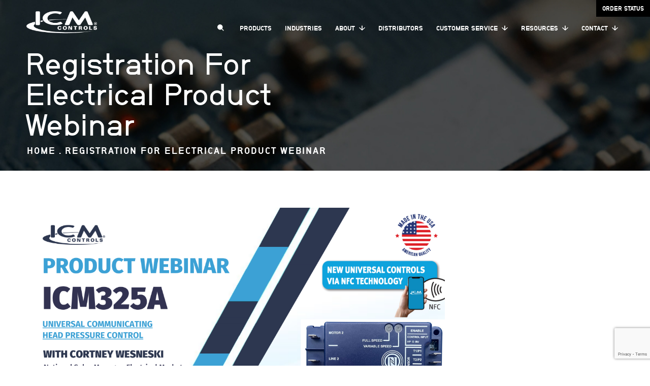

--- FILE ---
content_type: text/html; charset=UTF-8
request_url: https://www.icmcontrols.com/icm-electrical-product-webinar/
body_size: 22082
content:

<!DOCTYPE html>
<html lang="en-US" class="html_stretched responsive av-preloader-disabled av-default-lightbox  html_header_top html_logo_left html_main_nav_header html_menu_right html_slim html_header_sticky_disabled html_header_shrinking_disabled html_mobile_menu_tablet html_header_searchicon_disabled html_content_align_center html_header_unstick_top_disabled html_header_stretch_disabled html_minimal_header html_minimal_header_shadow html_av-overlay-side html_av-overlay-side-classic html_av-submenu-noclone html_entry_id_17359 av-cookies-no-cookie-consent av-no-preview html_text_menu_active ">
<head>
<meta charset="UTF-8" />


<!-- mobile setting -->
<meta name="viewport" content="width=device-width, initial-scale=1, maximum-scale=1">

<!-- Scripts/CSS and wp_head hook -->
<meta name='robots' content='index, follow, max-image-preview:large, max-snippet:-1, max-video-preview:-1' />
	<style>img:is([sizes="auto" i], [sizes^="auto," i]) { contain-intrinsic-size: 3000px 1500px }</style>
	<style type="text/css">@font-face { font-family: 'star'; src: url('https://www.icmcontrols.com/wp-content/plugins/woocommerce/assets/fonts/star.eot'); src: url('https://www.icmcontrols.com/wp-content/plugins/woocommerce/assets/fonts/star.eot?#iefix') format('embedded-opentype'), 	  url('https://www.icmcontrols.com/wp-content/plugins/woocommerce/assets/fonts/star.woff') format('woff'), 	  url('https://www.icmcontrols.com/wp-content/plugins/woocommerce/assets/fonts/star.ttf') format('truetype'), 	  url('https://www.icmcontrols.com/wp-content/plugins/woocommerce/assets/fonts/star.svg#star') format('svg'); font-weight: normal; font-style: normal;  } @font-face { font-family: 'WooCommerce'; src: url('https://www.icmcontrols.com/wp-content/plugins/woocommerce/assets/fonts/WooCommerce.eot'); src: url('https://www.icmcontrols.com/wp-content/plugins/woocommerce/assets/fonts/WooCommerce.eot?#iefix') format('embedded-opentype'), 	  url('https://www.icmcontrols.com/wp-content/plugins/woocommerce/assets/fonts/WooCommerce.woff') format('woff'), 	  url('https://www.icmcontrols.com/wp-content/plugins/woocommerce/assets/fonts/WooCommerce.ttf') format('truetype'), 	  url('https://www.icmcontrols.com/wp-content/plugins/woocommerce/assets/fonts/WooCommerce.svg#WooCommerce') format('svg'); font-weight: normal; font-style: normal;  } </style>
	<!-- This site is optimized with the Yoast SEO Premium plugin v26.2 (Yoast SEO v26.3) - https://yoast.com/wordpress/plugins/seo/ -->
	<title>Registration For Electrical Product Webinar | ICM Controls</title>
	<meta name="description" content="Sign-up for our latest upcoming Electrical product webinars to learn more about ICM products." />
	<link rel="canonical" href="https://www.icmcontrols.com/icm-electrical-product-webinar/" />
	<meta property="og:locale" content="en_US" />
	<meta property="og:type" content="article" />
	<meta property="og:title" content="Registration For Electrical Product Webinar" />
	<meta property="og:description" content="Sign-up for our latest upcoming Electrical product webinars to learn more about ICM products." />
	<meta property="og:url" content="https://www.icmcontrols.com/icm-electrical-product-webinar/" />
	<meta property="og:site_name" content="ICM CONTROLS" />
	<meta property="article:publisher" content="https://www.facebook.com/icmcontrols" />
	<meta property="article:modified_time" content="2023-03-06T17:08:32+00:00" />
	<meta property="og:image" content="https://icmcontrols.com/wp-content/uploads/2023/03/6.png" />
	<meta name="twitter:card" content="summary_large_image" />
	<meta name="twitter:label1" content="Est. reading time" />
	<meta name="twitter:data1" content="1 minute" />
	<script type="application/ld+json" class="yoast-schema-graph">{"@context":"https://schema.org","@graph":[{"@type":"WebPage","@id":"https://www.icmcontrols.com/icm-electrical-product-webinar/","url":"https://www.icmcontrols.com/icm-electrical-product-webinar/","name":"Registration For Electrical Product Webinar | ICM Controls","isPartOf":{"@id":"https://www.icmcontrols.com/#website"},"primaryImageOfPage":{"@id":"https://www.icmcontrols.com/icm-electrical-product-webinar/#primaryimage"},"image":{"@id":"https://www.icmcontrols.com/icm-electrical-product-webinar/#primaryimage"},"thumbnailUrl":"https://icmcontrols.com/wp-content/uploads/2023/03/6.png","datePublished":"2022-11-04T15:10:56+00:00","dateModified":"2023-03-06T17:08:32+00:00","description":"Sign-up for our latest upcoming Electrical product webinars to learn more about ICM products.","breadcrumb":{"@id":"https://www.icmcontrols.com/icm-electrical-product-webinar/#breadcrumb"},"inLanguage":"en-US","potentialAction":[{"@type":"ReadAction","target":["https://www.icmcontrols.com/icm-electrical-product-webinar/"]}]},{"@type":"ImageObject","inLanguage":"en-US","@id":"https://www.icmcontrols.com/icm-electrical-product-webinar/#primaryimage","url":"https://icmcontrols.com/wp-content/uploads/2023/03/6.png","contentUrl":"https://icmcontrols.com/wp-content/uploads/2023/03/6.png"},{"@type":"BreadcrumbList","@id":"https://www.icmcontrols.com/icm-electrical-product-webinar/#breadcrumb","itemListElement":[{"@type":"ListItem","position":1,"name":"Home","item":"https://www.icmcontrols.com/electronics-manufacturing-company/"},{"@type":"ListItem","position":2,"name":"Registration For Electrical Product Webinar"}]},{"@type":"WebSite","@id":"https://www.icmcontrols.com/#website","url":"https://www.icmcontrols.com/","name":"ICM CONTROLS","description":"Engineering, Manufacturing, Innovation.","potentialAction":[{"@type":"SearchAction","target":{"@type":"EntryPoint","urlTemplate":"https://www.icmcontrols.com/?s={search_term_string}"},"query-input":{"@type":"PropertyValueSpecification","valueRequired":true,"valueName":"search_term_string"}}],"inLanguage":"en-US"}]}</script>
	<!-- / Yoast SEO Premium plugin. -->


<link rel='dns-prefetch' href='//www.googletagmanager.com' />
<link rel="alternate" type="application/rss+xml" title="ICM CONTROLS &raquo; Feed" href="https://www.icmcontrols.com/feed/" />
		<!-- This site uses the Google Analytics by MonsterInsights plugin v9.9.0 - Using Analytics tracking - https://www.monsterinsights.com/ -->
							<script src="//www.googletagmanager.com/gtag/js?id=G-WSVJWC8W6K"  data-cfasync="false" data-wpfc-render="false" type="text/javascript" async></script>
			<script data-cfasync="false" data-wpfc-render="false" type="text/javascript">
				var mi_version = '9.9.0';
				var mi_track_user = true;
				var mi_no_track_reason = '';
								var MonsterInsightsDefaultLocations = {"page_location":"https:\/\/www.icmcontrols.com\/icm-electrical-product-webinar\/"};
								MonsterInsightsDefaultLocations.page_location = window.location.href;
								if ( typeof MonsterInsightsPrivacyGuardFilter === 'function' ) {
					var MonsterInsightsLocations = (typeof MonsterInsightsExcludeQuery === 'object') ? MonsterInsightsPrivacyGuardFilter( MonsterInsightsExcludeQuery ) : MonsterInsightsPrivacyGuardFilter( MonsterInsightsDefaultLocations );
				} else {
					var MonsterInsightsLocations = (typeof MonsterInsightsExcludeQuery === 'object') ? MonsterInsightsExcludeQuery : MonsterInsightsDefaultLocations;
				}

								var disableStrs = [
										'ga-disable-G-WSVJWC8W6K',
									];

				/* Function to detect opted out users */
				function __gtagTrackerIsOptedOut() {
					for (var index = 0; index < disableStrs.length; index++) {
						if (document.cookie.indexOf(disableStrs[index] + '=true') > -1) {
							return true;
						}
					}

					return false;
				}

				/* Disable tracking if the opt-out cookie exists. */
				if (__gtagTrackerIsOptedOut()) {
					for (var index = 0; index < disableStrs.length; index++) {
						window[disableStrs[index]] = true;
					}
				}

				/* Opt-out function */
				function __gtagTrackerOptout() {
					for (var index = 0; index < disableStrs.length; index++) {
						document.cookie = disableStrs[index] + '=true; expires=Thu, 31 Dec 2099 23:59:59 UTC; path=/';
						window[disableStrs[index]] = true;
					}
				}

				if ('undefined' === typeof gaOptout) {
					function gaOptout() {
						__gtagTrackerOptout();
					}
				}
								window.dataLayer = window.dataLayer || [];

				window.MonsterInsightsDualTracker = {
					helpers: {},
					trackers: {},
				};
				if (mi_track_user) {
					function __gtagDataLayer() {
						dataLayer.push(arguments);
					}

					function __gtagTracker(type, name, parameters) {
						if (!parameters) {
							parameters = {};
						}

						if (parameters.send_to) {
							__gtagDataLayer.apply(null, arguments);
							return;
						}

						if (type === 'event') {
														parameters.send_to = monsterinsights_frontend.v4_id;
							var hookName = name;
							if (typeof parameters['event_category'] !== 'undefined') {
								hookName = parameters['event_category'] + ':' + name;
							}

							if (typeof MonsterInsightsDualTracker.trackers[hookName] !== 'undefined') {
								MonsterInsightsDualTracker.trackers[hookName](parameters);
							} else {
								__gtagDataLayer('event', name, parameters);
							}
							
						} else {
							__gtagDataLayer.apply(null, arguments);
						}
					}

					__gtagTracker('js', new Date());
					__gtagTracker('set', {
						'developer_id.dZGIzZG': true,
											});
					if ( MonsterInsightsLocations.page_location ) {
						__gtagTracker('set', MonsterInsightsLocations);
					}
										__gtagTracker('config', 'G-WSVJWC8W6K', {"forceSSL":"true","link_attribution":"true"} );
										window.gtag = __gtagTracker;										(function () {
						/* https://developers.google.com/analytics/devguides/collection/analyticsjs/ */
						/* ga and __gaTracker compatibility shim. */
						var noopfn = function () {
							return null;
						};
						var newtracker = function () {
							return new Tracker();
						};
						var Tracker = function () {
							return null;
						};
						var p = Tracker.prototype;
						p.get = noopfn;
						p.set = noopfn;
						p.send = function () {
							var args = Array.prototype.slice.call(arguments);
							args.unshift('send');
							__gaTracker.apply(null, args);
						};
						var __gaTracker = function () {
							var len = arguments.length;
							if (len === 0) {
								return;
							}
							var f = arguments[len - 1];
							if (typeof f !== 'object' || f === null || typeof f.hitCallback !== 'function') {
								if ('send' === arguments[0]) {
									var hitConverted, hitObject = false, action;
									if ('event' === arguments[1]) {
										if ('undefined' !== typeof arguments[3]) {
											hitObject = {
												'eventAction': arguments[3],
												'eventCategory': arguments[2],
												'eventLabel': arguments[4],
												'value': arguments[5] ? arguments[5] : 1,
											}
										}
									}
									if ('pageview' === arguments[1]) {
										if ('undefined' !== typeof arguments[2]) {
											hitObject = {
												'eventAction': 'page_view',
												'page_path': arguments[2],
											}
										}
									}
									if (typeof arguments[2] === 'object') {
										hitObject = arguments[2];
									}
									if (typeof arguments[5] === 'object') {
										Object.assign(hitObject, arguments[5]);
									}
									if ('undefined' !== typeof arguments[1].hitType) {
										hitObject = arguments[1];
										if ('pageview' === hitObject.hitType) {
											hitObject.eventAction = 'page_view';
										}
									}
									if (hitObject) {
										action = 'timing' === arguments[1].hitType ? 'timing_complete' : hitObject.eventAction;
										hitConverted = mapArgs(hitObject);
										__gtagTracker('event', action, hitConverted);
									}
								}
								return;
							}

							function mapArgs(args) {
								var arg, hit = {};
								var gaMap = {
									'eventCategory': 'event_category',
									'eventAction': 'event_action',
									'eventLabel': 'event_label',
									'eventValue': 'event_value',
									'nonInteraction': 'non_interaction',
									'timingCategory': 'event_category',
									'timingVar': 'name',
									'timingValue': 'value',
									'timingLabel': 'event_label',
									'page': 'page_path',
									'location': 'page_location',
									'title': 'page_title',
									'referrer' : 'page_referrer',
								};
								for (arg in args) {
																		if (!(!args.hasOwnProperty(arg) || !gaMap.hasOwnProperty(arg))) {
										hit[gaMap[arg]] = args[arg];
									} else {
										hit[arg] = args[arg];
									}
								}
								return hit;
							}

							try {
								f.hitCallback();
							} catch (ex) {
							}
						};
						__gaTracker.create = newtracker;
						__gaTracker.getByName = newtracker;
						__gaTracker.getAll = function () {
							return [];
						};
						__gaTracker.remove = noopfn;
						__gaTracker.loaded = true;
						window['__gaTracker'] = __gaTracker;
					})();
									} else {
										console.log("");
					(function () {
						function __gtagTracker() {
							return null;
						}

						window['__gtagTracker'] = __gtagTracker;
						window['gtag'] = __gtagTracker;
					})();
									}
			</script>
			
							<!-- / Google Analytics by MonsterInsights -->
		<script type="text/javascript">
/* <![CDATA[ */
window._wpemojiSettings = {"baseUrl":"https:\/\/s.w.org\/images\/core\/emoji\/16.0.1\/72x72\/","ext":".png","svgUrl":"https:\/\/s.w.org\/images\/core\/emoji\/16.0.1\/svg\/","svgExt":".svg","source":{"concatemoji":"https:\/\/www.icmcontrols.com\/wp-includes\/js\/wp-emoji-release.min.js?ver=6.8.3"}};
/*! This file is auto-generated */
!function(s,n){var o,i,e;function c(e){try{var t={supportTests:e,timestamp:(new Date).valueOf()};sessionStorage.setItem(o,JSON.stringify(t))}catch(e){}}function p(e,t,n){e.clearRect(0,0,e.canvas.width,e.canvas.height),e.fillText(t,0,0);var t=new Uint32Array(e.getImageData(0,0,e.canvas.width,e.canvas.height).data),a=(e.clearRect(0,0,e.canvas.width,e.canvas.height),e.fillText(n,0,0),new Uint32Array(e.getImageData(0,0,e.canvas.width,e.canvas.height).data));return t.every(function(e,t){return e===a[t]})}function u(e,t){e.clearRect(0,0,e.canvas.width,e.canvas.height),e.fillText(t,0,0);for(var n=e.getImageData(16,16,1,1),a=0;a<n.data.length;a++)if(0!==n.data[a])return!1;return!0}function f(e,t,n,a){switch(t){case"flag":return n(e,"\ud83c\udff3\ufe0f\u200d\u26a7\ufe0f","\ud83c\udff3\ufe0f\u200b\u26a7\ufe0f")?!1:!n(e,"\ud83c\udde8\ud83c\uddf6","\ud83c\udde8\u200b\ud83c\uddf6")&&!n(e,"\ud83c\udff4\udb40\udc67\udb40\udc62\udb40\udc65\udb40\udc6e\udb40\udc67\udb40\udc7f","\ud83c\udff4\u200b\udb40\udc67\u200b\udb40\udc62\u200b\udb40\udc65\u200b\udb40\udc6e\u200b\udb40\udc67\u200b\udb40\udc7f");case"emoji":return!a(e,"\ud83e\udedf")}return!1}function g(e,t,n,a){var r="undefined"!=typeof WorkerGlobalScope&&self instanceof WorkerGlobalScope?new OffscreenCanvas(300,150):s.createElement("canvas"),o=r.getContext("2d",{willReadFrequently:!0}),i=(o.textBaseline="top",o.font="600 32px Arial",{});return e.forEach(function(e){i[e]=t(o,e,n,a)}),i}function t(e){var t=s.createElement("script");t.src=e,t.defer=!0,s.head.appendChild(t)}"undefined"!=typeof Promise&&(o="wpEmojiSettingsSupports",i=["flag","emoji"],n.supports={everything:!0,everythingExceptFlag:!0},e=new Promise(function(e){s.addEventListener("DOMContentLoaded",e,{once:!0})}),new Promise(function(t){var n=function(){try{var e=JSON.parse(sessionStorage.getItem(o));if("object"==typeof e&&"number"==typeof e.timestamp&&(new Date).valueOf()<e.timestamp+604800&&"object"==typeof e.supportTests)return e.supportTests}catch(e){}return null}();if(!n){if("undefined"!=typeof Worker&&"undefined"!=typeof OffscreenCanvas&&"undefined"!=typeof URL&&URL.createObjectURL&&"undefined"!=typeof Blob)try{var e="postMessage("+g.toString()+"("+[JSON.stringify(i),f.toString(),p.toString(),u.toString()].join(",")+"));",a=new Blob([e],{type:"text/javascript"}),r=new Worker(URL.createObjectURL(a),{name:"wpTestEmojiSupports"});return void(r.onmessage=function(e){c(n=e.data),r.terminate(),t(n)})}catch(e){}c(n=g(i,f,p,u))}t(n)}).then(function(e){for(var t in e)n.supports[t]=e[t],n.supports.everything=n.supports.everything&&n.supports[t],"flag"!==t&&(n.supports.everythingExceptFlag=n.supports.everythingExceptFlag&&n.supports[t]);n.supports.everythingExceptFlag=n.supports.everythingExceptFlag&&!n.supports.flag,n.DOMReady=!1,n.readyCallback=function(){n.DOMReady=!0}}).then(function(){return e}).then(function(){var e;n.supports.everything||(n.readyCallback(),(e=n.source||{}).concatemoji?t(e.concatemoji):e.wpemoji&&e.twemoji&&(t(e.twemoji),t(e.wpemoji)))}))}((window,document),window._wpemojiSettings);
/* ]]> */
</script>
<style id='wp-emoji-styles-inline-css' type='text/css'>

	img.wp-smiley, img.emoji {
		display: inline !important;
		border: none !important;
		box-shadow: none !important;
		height: 1em !important;
		width: 1em !important;
		margin: 0 0.07em !important;
		vertical-align: -0.1em !important;
		background: none !important;
		padding: 0 !important;
	}
</style>
<link rel='stylesheet' id='wp-block-library-css' href='https://www.icmcontrols.com/wp-includes/css/dist/block-library/style.min.css?ver=6.8.3' type='text/css' media='all' />
<style id='classic-theme-styles-inline-css' type='text/css'>
/*! This file is auto-generated */
.wp-block-button__link{color:#fff;background-color:#32373c;border-radius:9999px;box-shadow:none;text-decoration:none;padding:calc(.667em + 2px) calc(1.333em + 2px);font-size:1.125em}.wp-block-file__button{background:#32373c;color:#fff;text-decoration:none}
</style>
<style id='global-styles-inline-css' type='text/css'>
:root{--wp--preset--aspect-ratio--square: 1;--wp--preset--aspect-ratio--4-3: 4/3;--wp--preset--aspect-ratio--3-4: 3/4;--wp--preset--aspect-ratio--3-2: 3/2;--wp--preset--aspect-ratio--2-3: 2/3;--wp--preset--aspect-ratio--16-9: 16/9;--wp--preset--aspect-ratio--9-16: 9/16;--wp--preset--color--black: #000000;--wp--preset--color--cyan-bluish-gray: #abb8c3;--wp--preset--color--white: #ffffff;--wp--preset--color--pale-pink: #f78da7;--wp--preset--color--vivid-red: #cf2e2e;--wp--preset--color--luminous-vivid-orange: #ff6900;--wp--preset--color--luminous-vivid-amber: #fcb900;--wp--preset--color--light-green-cyan: #7bdcb5;--wp--preset--color--vivid-green-cyan: #00d084;--wp--preset--color--pale-cyan-blue: #8ed1fc;--wp--preset--color--vivid-cyan-blue: #0693e3;--wp--preset--color--vivid-purple: #9b51e0;--wp--preset--gradient--vivid-cyan-blue-to-vivid-purple: linear-gradient(135deg,rgba(6,147,227,1) 0%,rgb(155,81,224) 100%);--wp--preset--gradient--light-green-cyan-to-vivid-green-cyan: linear-gradient(135deg,rgb(122,220,180) 0%,rgb(0,208,130) 100%);--wp--preset--gradient--luminous-vivid-amber-to-luminous-vivid-orange: linear-gradient(135deg,rgba(252,185,0,1) 0%,rgba(255,105,0,1) 100%);--wp--preset--gradient--luminous-vivid-orange-to-vivid-red: linear-gradient(135deg,rgba(255,105,0,1) 0%,rgb(207,46,46) 100%);--wp--preset--gradient--very-light-gray-to-cyan-bluish-gray: linear-gradient(135deg,rgb(238,238,238) 0%,rgb(169,184,195) 100%);--wp--preset--gradient--cool-to-warm-spectrum: linear-gradient(135deg,rgb(74,234,220) 0%,rgb(151,120,209) 20%,rgb(207,42,186) 40%,rgb(238,44,130) 60%,rgb(251,105,98) 80%,rgb(254,248,76) 100%);--wp--preset--gradient--blush-light-purple: linear-gradient(135deg,rgb(255,206,236) 0%,rgb(152,150,240) 100%);--wp--preset--gradient--blush-bordeaux: linear-gradient(135deg,rgb(254,205,165) 0%,rgb(254,45,45) 50%,rgb(107,0,62) 100%);--wp--preset--gradient--luminous-dusk: linear-gradient(135deg,rgb(255,203,112) 0%,rgb(199,81,192) 50%,rgb(65,88,208) 100%);--wp--preset--gradient--pale-ocean: linear-gradient(135deg,rgb(255,245,203) 0%,rgb(182,227,212) 50%,rgb(51,167,181) 100%);--wp--preset--gradient--electric-grass: linear-gradient(135deg,rgb(202,248,128) 0%,rgb(113,206,126) 100%);--wp--preset--gradient--midnight: linear-gradient(135deg,rgb(2,3,129) 0%,rgb(40,116,252) 100%);--wp--preset--font-size--small: 13px;--wp--preset--font-size--medium: 20px;--wp--preset--font-size--large: 36px;--wp--preset--font-size--x-large: 42px;--wp--preset--spacing--20: 0.44rem;--wp--preset--spacing--30: 0.67rem;--wp--preset--spacing--40: 1rem;--wp--preset--spacing--50: 1.5rem;--wp--preset--spacing--60: 2.25rem;--wp--preset--spacing--70: 3.38rem;--wp--preset--spacing--80: 5.06rem;--wp--preset--shadow--natural: 6px 6px 9px rgba(0, 0, 0, 0.2);--wp--preset--shadow--deep: 12px 12px 50px rgba(0, 0, 0, 0.4);--wp--preset--shadow--sharp: 6px 6px 0px rgba(0, 0, 0, 0.2);--wp--preset--shadow--outlined: 6px 6px 0px -3px rgba(255, 255, 255, 1), 6px 6px rgba(0, 0, 0, 1);--wp--preset--shadow--crisp: 6px 6px 0px rgba(0, 0, 0, 1);}:where(.is-layout-flex){gap: 0.5em;}:where(.is-layout-grid){gap: 0.5em;}body .is-layout-flex{display: flex;}.is-layout-flex{flex-wrap: wrap;align-items: center;}.is-layout-flex > :is(*, div){margin: 0;}body .is-layout-grid{display: grid;}.is-layout-grid > :is(*, div){margin: 0;}:where(.wp-block-columns.is-layout-flex){gap: 2em;}:where(.wp-block-columns.is-layout-grid){gap: 2em;}:where(.wp-block-post-template.is-layout-flex){gap: 1.25em;}:where(.wp-block-post-template.is-layout-grid){gap: 1.25em;}.has-black-color{color: var(--wp--preset--color--black) !important;}.has-cyan-bluish-gray-color{color: var(--wp--preset--color--cyan-bluish-gray) !important;}.has-white-color{color: var(--wp--preset--color--white) !important;}.has-pale-pink-color{color: var(--wp--preset--color--pale-pink) !important;}.has-vivid-red-color{color: var(--wp--preset--color--vivid-red) !important;}.has-luminous-vivid-orange-color{color: var(--wp--preset--color--luminous-vivid-orange) !important;}.has-luminous-vivid-amber-color{color: var(--wp--preset--color--luminous-vivid-amber) !important;}.has-light-green-cyan-color{color: var(--wp--preset--color--light-green-cyan) !important;}.has-vivid-green-cyan-color{color: var(--wp--preset--color--vivid-green-cyan) !important;}.has-pale-cyan-blue-color{color: var(--wp--preset--color--pale-cyan-blue) !important;}.has-vivid-cyan-blue-color{color: var(--wp--preset--color--vivid-cyan-blue) !important;}.has-vivid-purple-color{color: var(--wp--preset--color--vivid-purple) !important;}.has-black-background-color{background-color: var(--wp--preset--color--black) !important;}.has-cyan-bluish-gray-background-color{background-color: var(--wp--preset--color--cyan-bluish-gray) !important;}.has-white-background-color{background-color: var(--wp--preset--color--white) !important;}.has-pale-pink-background-color{background-color: var(--wp--preset--color--pale-pink) !important;}.has-vivid-red-background-color{background-color: var(--wp--preset--color--vivid-red) !important;}.has-luminous-vivid-orange-background-color{background-color: var(--wp--preset--color--luminous-vivid-orange) !important;}.has-luminous-vivid-amber-background-color{background-color: var(--wp--preset--color--luminous-vivid-amber) !important;}.has-light-green-cyan-background-color{background-color: var(--wp--preset--color--light-green-cyan) !important;}.has-vivid-green-cyan-background-color{background-color: var(--wp--preset--color--vivid-green-cyan) !important;}.has-pale-cyan-blue-background-color{background-color: var(--wp--preset--color--pale-cyan-blue) !important;}.has-vivid-cyan-blue-background-color{background-color: var(--wp--preset--color--vivid-cyan-blue) !important;}.has-vivid-purple-background-color{background-color: var(--wp--preset--color--vivid-purple) !important;}.has-black-border-color{border-color: var(--wp--preset--color--black) !important;}.has-cyan-bluish-gray-border-color{border-color: var(--wp--preset--color--cyan-bluish-gray) !important;}.has-white-border-color{border-color: var(--wp--preset--color--white) !important;}.has-pale-pink-border-color{border-color: var(--wp--preset--color--pale-pink) !important;}.has-vivid-red-border-color{border-color: var(--wp--preset--color--vivid-red) !important;}.has-luminous-vivid-orange-border-color{border-color: var(--wp--preset--color--luminous-vivid-orange) !important;}.has-luminous-vivid-amber-border-color{border-color: var(--wp--preset--color--luminous-vivid-amber) !important;}.has-light-green-cyan-border-color{border-color: var(--wp--preset--color--light-green-cyan) !important;}.has-vivid-green-cyan-border-color{border-color: var(--wp--preset--color--vivid-green-cyan) !important;}.has-pale-cyan-blue-border-color{border-color: var(--wp--preset--color--pale-cyan-blue) !important;}.has-vivid-cyan-blue-border-color{border-color: var(--wp--preset--color--vivid-cyan-blue) !important;}.has-vivid-purple-border-color{border-color: var(--wp--preset--color--vivid-purple) !important;}.has-vivid-cyan-blue-to-vivid-purple-gradient-background{background: var(--wp--preset--gradient--vivid-cyan-blue-to-vivid-purple) !important;}.has-light-green-cyan-to-vivid-green-cyan-gradient-background{background: var(--wp--preset--gradient--light-green-cyan-to-vivid-green-cyan) !important;}.has-luminous-vivid-amber-to-luminous-vivid-orange-gradient-background{background: var(--wp--preset--gradient--luminous-vivid-amber-to-luminous-vivid-orange) !important;}.has-luminous-vivid-orange-to-vivid-red-gradient-background{background: var(--wp--preset--gradient--luminous-vivid-orange-to-vivid-red) !important;}.has-very-light-gray-to-cyan-bluish-gray-gradient-background{background: var(--wp--preset--gradient--very-light-gray-to-cyan-bluish-gray) !important;}.has-cool-to-warm-spectrum-gradient-background{background: var(--wp--preset--gradient--cool-to-warm-spectrum) !important;}.has-blush-light-purple-gradient-background{background: var(--wp--preset--gradient--blush-light-purple) !important;}.has-blush-bordeaux-gradient-background{background: var(--wp--preset--gradient--blush-bordeaux) !important;}.has-luminous-dusk-gradient-background{background: var(--wp--preset--gradient--luminous-dusk) !important;}.has-pale-ocean-gradient-background{background: var(--wp--preset--gradient--pale-ocean) !important;}.has-electric-grass-gradient-background{background: var(--wp--preset--gradient--electric-grass) !important;}.has-midnight-gradient-background{background: var(--wp--preset--gradient--midnight) !important;}.has-small-font-size{font-size: var(--wp--preset--font-size--small) !important;}.has-medium-font-size{font-size: var(--wp--preset--font-size--medium) !important;}.has-large-font-size{font-size: var(--wp--preset--font-size--large) !important;}.has-x-large-font-size{font-size: var(--wp--preset--font-size--x-large) !important;}
:where(.wp-block-post-template.is-layout-flex){gap: 1.25em;}:where(.wp-block-post-template.is-layout-grid){gap: 1.25em;}
:where(.wp-block-columns.is-layout-flex){gap: 2em;}:where(.wp-block-columns.is-layout-grid){gap: 2em;}
:root :where(.wp-block-pullquote){font-size: 1.5em;line-height: 1.6;}
</style>
<link rel='stylesheet' id='contact-form-7-css' href='https://www.icmcontrols.com/wp-content/plugins/contact-form-7/includes/css/styles.css?ver=6.1.2' type='text/css' media='all' />
<link rel='stylesheet' id='email-subscribers-css' href='https://www.icmcontrols.com/wp-content/plugins/email-subscribers/lite/public/css/email-subscribers-public.css?ver=5.9.7' type='text/css' media='all' />
<link rel='stylesheet' id='tnado_hidefi_styles-css' href='https://www.icmcontrols.com/wp-content/plugins/hide-featured-image-on-all-single-pagepost//tnado-styles.css?ver=6.8.3' type='text/css' media='all' />
<link rel='stylesheet' id='rs-plugin-settings-css' href='https://www.icmcontrols.com/wp-content/plugins/revslider/public/assets/css/rs6.css?ver=16.2.23' type='text/css' media='all' />
<style id='rs-plugin-settings-inline-css' type='text/css'>
#rs-demo-id {}
</style>
<style id='woocommerce-inline-inline-css' type='text/css'>
.woocommerce form .form-row .required { visibility: visible; }
</style>
<link rel='stylesheet' id='wpsl-styles-css' href='https://www.icmcontrols.com/wp-content/plugins/wp-store-locator/css/styles.min.css?ver=2.2.261' type='text/css' media='all' />
<link rel='stylesheet' id='wpcf7-redirect-script-frontend-css' href='https://www.icmcontrols.com/wp-content/plugins/wpcf7-redirect/build/assets/frontend-script.css?ver=2c532d7e2be36f6af233' type='text/css' media='all' />
<link rel='stylesheet' id='brands-styles-css' href='https://www.icmcontrols.com/wp-content/plugins/woocommerce/assets/css/brands.css?ver=10.3.0' type='text/css' media='all' />
<link rel='stylesheet' id='dgwt-wcas-style-css' href='https://www.icmcontrols.com/wp-content/plugins/ajax-search-for-woocommerce/assets/css/style.min.css?ver=1.31.0' type='text/css' media='all' />
<link rel='stylesheet' id='font-style-css' href='https://www.icmcontrols.com/wp-content/themes/enfold-child/assets/fonts/fonts.css?ver=all' type='text/css' media='all' />
<link rel='stylesheet' id='icm-style-css' href='https://www.icmcontrols.com/wp-content/themes/enfold-child/assets/styles/compiled-css/icm.css?ver=all' type='text/css' media='all' />
<link rel='stylesheet' id='about-style-css' href='https://www.icmcontrols.com/wp-content/themes/enfold-child/assets/styles/compiled-css/about.css?ver=all' type='text/css' media='all' />
<link rel='stylesheet' id='contact-style-css' href='https://www.icmcontrols.com/wp-content/themes/enfold-child/assets/styles/compiled-css/contact.css?ver=all' type='text/css' media='all' />
<link rel='stylesheet' id='product-style-css' href='https://www.icmcontrols.com/wp-content/themes/enfold-child/assets/styles/compiled-css/product.css?ver=all' type='text/css' media='all' />
<link rel='stylesheet' id='forms-style-css' href='https://www.icmcontrols.com/wp-content/themes/enfold-child/assets/styles/compiled-css/forms.css?ver=all' type='text/css' media='all' />
<link rel='stylesheet' id='landing-style-css' href='https://www.icmcontrols.com/wp-content/themes/enfold-child/assets/styles/compiled-css/landing.css?ver=all' type='text/css' media='all' />
<link rel='stylesheet' id='owl-style-css' href='https://www.icmcontrols.com/wp-content/themes/enfold-child/assets/styles/css/owl.carousel.min.css?ver=all' type='text/css' media='all' />
<link rel='stylesheet' id='wpdreams-asl-basic-css' href='https://www.icmcontrols.com/wp-content/plugins/ajax-search-lite/css/style.basic.css?ver=4.13.4' type='text/css' media='all' />
<style id='wpdreams-asl-basic-inline-css' type='text/css'>

					div[id*='ajaxsearchlitesettings'].searchsettings .asl_option_inner label {
						font-size: 0px !important;
						color: rgba(0, 0, 0, 0);
					}
					div[id*='ajaxsearchlitesettings'].searchsettings .asl_option_inner label:after {
						font-size: 11px !important;
						position: absolute;
						top: 0;
						left: 0;
						z-index: 1;
					}
					.asl_w_container {
						width: 100%;
						margin: 0px 0px 0px 0px;
						min-width: 200px;
					}
					div[id*='ajaxsearchlite'].asl_m {
						width: 100%;
					}
					div[id*='ajaxsearchliteres'].wpdreams_asl_results div.resdrg span.highlighted {
						font-weight: bold;
						color: rgba(217, 49, 43, 1);
						background-color: rgba(238, 238, 238, 1);
					}
					div[id*='ajaxsearchliteres'].wpdreams_asl_results .results img.asl_image {
						width: 70px;
						height: 70px;
						object-fit: cover;
					}
					div[id*='ajaxsearchlite'].asl_r .results {
						max-height: 180px;
					}
					div[id*='ajaxsearchlite'].asl_r {
						position: absolute;
					}
				
						div.asl_r.asl_w.vertical .results .item::after {
							display: block;
							position: absolute;
							bottom: 0;
							content: '';
							height: 1px;
							width: 100%;
							background: #D8D8D8;
						}
						div.asl_r.asl_w.vertical .results .item.asl_last_item::after {
							display: none;
						}
					
</style>
<link rel='stylesheet' id='wpdreams-asl-instance-css' href='https://www.icmcontrols.com/wp-content/plugins/ajax-search-lite/css/style-underline.css?ver=4.13.4' type='text/css' media='all' />
<link rel='stylesheet' id='gforms_reset_css-css' href='https://www.icmcontrols.com/wp-content/plugins/gravityform/css/formreset.min.css?ver=2.4.24' type='text/css' media='all' />
<link rel='stylesheet' id='gforms_formsmain_css-css' href='https://www.icmcontrols.com/wp-content/plugins/gravityform/css/formsmain.min.css?ver=2.4.24' type='text/css' media='all' />
<link rel='stylesheet' id='gforms_ready_class_css-css' href='https://www.icmcontrols.com/wp-content/plugins/gravityform/css/readyclass.min.css?ver=2.4.24' type='text/css' media='all' />
<link rel='stylesheet' id='gforms_browsers_css-css' href='https://www.icmcontrols.com/wp-content/plugins/gravityform/css/browsers.min.css?ver=2.4.24' type='text/css' media='all' />
<link rel='stylesheet' id='jquery-ui-smoothness-css' href='https://www.icmcontrols.com/wp-content/plugins/contact-form-7/includes/js/jquery-ui/themes/smoothness/jquery-ui.min.css?ver=1.12.1' type='text/css' media='screen' />
<link rel='stylesheet' id='avia-merged-styles-css' href='https://www.icmcontrols.com/wp-content/uploads/dynamic_avia/avia-merged-styles-a249d0a23ed3976ac5fcb0a4af618e77---68dbdce4056dc.css' type='text/css' media='all' />
<!--n2css--><!--n2js--><script type="text/javascript" src="https://www.icmcontrols.com/wp-includes/js/jquery/jquery.min.js?ver=3.7.1" id="jquery-core-js"></script>
<script type="text/javascript" src="https://www.icmcontrols.com/wp-includes/js/jquery/jquery-migrate.min.js?ver=3.4.1" id="jquery-migrate-js"></script>
<script type="text/javascript" src="https://www.icmcontrols.com/wp-content/plugins/google-analytics-for-wordpress/assets/js/frontend-gtag.min.js?ver=9.9.0" id="monsterinsights-frontend-script-js" async="async" data-wp-strategy="async"></script>
<script data-cfasync="false" data-wpfc-render="false" type="text/javascript" id='monsterinsights-frontend-script-js-extra'>/* <![CDATA[ */
var monsterinsights_frontend = {"js_events_tracking":"true","download_extensions":"doc,pdf,ppt,zip,xls,docx,pptx,xlsx","inbound_paths":"[{\"path\":\"\\\/go\\\/\",\"label\":\"affiliate\"},{\"path\":\"\\\/recommend\\\/\",\"label\":\"affiliate\"}]","home_url":"https:\/\/www.icmcontrols.com","hash_tracking":"false","v4_id":"G-WSVJWC8W6K"};/* ]]> */
</script>
<script type="text/javascript" src="https://www.icmcontrols.com/wp-content/plugins/revslider/public/assets/js/rbtools.min.js?ver=6.2.23" id="tp-tools-js"></script>
<script type="text/javascript" src="https://www.icmcontrols.com/wp-content/plugins/revslider/public/assets/js/rs6.min.js?ver=16.2.23" id="revmin-js"></script>
<script type="text/javascript" src="https://www.icmcontrols.com/wp-content/plugins/woocommerce/assets/js/jquery-blockui/jquery.blockUI.min.js?ver=2.7.0-wc.10.3.0" id="wc-jquery-blockui-js" defer="defer" data-wp-strategy="defer"></script>
<script type="text/javascript" id="wc-add-to-cart-js-extra">
/* <![CDATA[ */
var wc_add_to_cart_params = {"ajax_url":"\/wp-admin\/admin-ajax.php","wc_ajax_url":"\/?wc-ajax=%%endpoint%%","i18n_view_cart":"View cart","cart_url":"https:\/\/www.icmcontrols.com\/cart\/","is_cart":"","cart_redirect_after_add":"no"};
/* ]]> */
</script>
<script type="text/javascript" src="https://www.icmcontrols.com/wp-content/plugins/woocommerce/assets/js/frontend/add-to-cart.min.js?ver=10.3.0" id="wc-add-to-cart-js" defer="defer" data-wp-strategy="defer"></script>
<script type="text/javascript" src="https://www.icmcontrols.com/wp-content/plugins/woocommerce/assets/js/js-cookie/js.cookie.min.js?ver=2.1.4-wc.10.3.0" id="wc-js-cookie-js" defer="defer" data-wp-strategy="defer"></script>
<script type="text/javascript" id="woocommerce-js-extra">
/* <![CDATA[ */
var woocommerce_params = {"ajax_url":"\/wp-admin\/admin-ajax.php","wc_ajax_url":"\/?wc-ajax=%%endpoint%%","i18n_password_show":"Show password","i18n_password_hide":"Hide password"};
/* ]]> */
</script>
<script type="text/javascript" src="https://www.icmcontrols.com/wp-content/plugins/woocommerce/assets/js/frontend/woocommerce.min.js?ver=10.3.0" id="woocommerce-js" defer="defer" data-wp-strategy="defer"></script>
<script type="text/javascript" src="https://www.icmcontrols.com/wp-content/plugins/gravityform/js/jquery.json.min.js?ver=2.4.24" id="gform_json-js"></script>
<script type="text/javascript" id="gform_gravityforms-js-extra">
/* <![CDATA[ */
var gf_global = {"gf_currency_config":{"name":"U.S. Dollar","symbol_left":"$","symbol_right":"","symbol_padding":"","thousand_separator":",","decimal_separator":".","decimals":2},"base_url":"https:\/\/www.icmcontrols.com\/wp-content\/plugins\/gravityform","number_formats":[],"spinnerUrl":"https:\/\/www.icmcontrols.com\/wp-content\/plugins\/gravityform\/images\/spinner.gif"};
/* ]]> */
</script>
<script type="text/javascript" src="https://www.icmcontrols.com/wp-content/plugins/gravityform/js/gravityforms.min.js?ver=2.4.24" id="gform_gravityforms-js"></script>
<script type="text/javascript" src="https://www.icmcontrols.com/wp-content/plugins/gravityform/js/placeholders.jquery.min.js?ver=2.4.24" id="gform_placeholder-js"></script>

<!-- Google tag (gtag.js) snippet added by Site Kit -->
<!-- Google Analytics snippet added by Site Kit -->
<script type="text/javascript" src="https://www.googletagmanager.com/gtag/js?id=GT-NMCCMWZ" id="google_gtagjs-js" async></script>
<script type="text/javascript" id="google_gtagjs-js-after">
/* <![CDATA[ */
window.dataLayer = window.dataLayer || [];function gtag(){dataLayer.push(arguments);}
gtag("set","linker",{"domains":["www.icmcontrols.com"]});
gtag("js", new Date());
gtag("set", "developer_id.dZTNiMT", true);
gtag("config", "GT-NMCCMWZ", {"googlesitekit_post_type":"page"});
/* ]]> */
</script>
<link rel="https://api.w.org/" href="https://www.icmcontrols.com/wp-json/" /><link rel="alternate" title="JSON" type="application/json" href="https://www.icmcontrols.com/wp-json/wp/v2/pages/17359" /><link rel="EditURI" type="application/rsd+xml" title="RSD" href="https://www.icmcontrols.com/xmlrpc.php?rsd" />
<link rel='shortlink' href='https://www.icmcontrols.com/?p=17359' />
<link rel="alternate" title="oEmbed (JSON)" type="application/json+oembed" href="https://www.icmcontrols.com/wp-json/oembed/1.0/embed?url=https%3A%2F%2Fwww.icmcontrols.com%2Ficm-electrical-product-webinar%2F" />
<link rel="alternate" title="oEmbed (XML)" type="text/xml+oembed" href="https://www.icmcontrols.com/wp-json/oembed/1.0/embed?url=https%3A%2F%2Fwww.icmcontrols.com%2Ficm-electrical-product-webinar%2F&#038;format=xml" />
<meta name="generator" content="Site Kit by Google 1.165.0" />		<style>
			.dgwt-wcas-ico-magnifier,.dgwt-wcas-ico-magnifier-handler{max-width:20px}.dgwt-wcas-search-wrapp{max-width:600px}		</style>
		<link rel="profile" href="http://gmpg.org/xfn/11" />
<link rel="alternate" type="application/rss+xml" title="ICM CONTROLS RSS2 Feed" href="https://www.icmcontrols.com/feed/" />
<link rel="pingback" href="https://www.icmcontrols.com/xmlrpc.php" />
<!--[if lt IE 9]><script src="https://www.icmcontrols.com/wp-content/themes/enfold/js/html5shiv.js"></script><![endif]-->
<link rel="icon" href="https://icmcontrols.com/wp-content/uploads/2020/09/icm-favicon.png" type="image/png">
	<noscript><style>.woocommerce-product-gallery{ opacity: 1 !important; }</style></noscript>
					<link rel="preconnect" href="https://fonts.gstatic.com" crossorigin />
				<link rel="preload" as="style" href="//fonts.googleapis.com/css?family=Open+Sans&display=swap" />
								<link rel="stylesheet" href="//fonts.googleapis.com/css?family=Open+Sans&display=swap" media="all" />
				<meta name="generator" content="Powered by Slider Revolution 16.2.23 - responsive, Mobile-Friendly Slider Plugin for WordPress with comfortable drag and drop interface." />

<!-- To speed up the rendering and to display the site as fast as possible to the user we include some styles and scripts for above the fold content inline -->
<script type="text/javascript">'use strict';var avia_is_mobile=!1;if(/Android|webOS|iPhone|iPad|iPod|BlackBerry|IEMobile|Opera Mini/i.test(navigator.userAgent)&&'ontouchstart' in document.documentElement){avia_is_mobile=!0;document.documentElement.className+=' avia_mobile '}
else{document.documentElement.className+=' avia_desktop '};document.documentElement.className+=' js_active ';(function(){var e=['-webkit-','-moz-','-ms-',''],n='';for(var t in e){if(e[t]+'transform' in document.documentElement.style){document.documentElement.className+=' avia_transform ';n=e[t]+'transform'};if(e[t]+'perspective' in document.documentElement.style)document.documentElement.className+=' avia_transform3d '};if(typeof document.getElementsByClassName=='function'&&typeof document.documentElement.getBoundingClientRect=='function'&&avia_is_mobile==!1){if(n&&window.innerHeight>0){setTimeout(function(){var e=0,o={},a=0,t=document.getElementsByClassName('av-parallax'),i=window.pageYOffset||document.documentElement.scrollTop;for(e=0;e<t.length;e++){t[e].style.top='0px';o=t[e].getBoundingClientRect();a=Math.ceil((window.innerHeight+i-o.top)*0.3);t[e].style[n]='translate(0px, '+a+'px)';t[e].style.top='auto';t[e].className+=' enabled-parallax '}},50)}}})();</script><script type="text/javascript">function setREVStartSize(e){
			//window.requestAnimationFrame(function() {				 
				window.RSIW = window.RSIW===undefined ? window.innerWidth : window.RSIW;	
				window.RSIH = window.RSIH===undefined ? window.innerHeight : window.RSIH;	
				try {								
					var pw = document.getElementById(e.c).parentNode.offsetWidth,
						newh;
					pw = pw===0 || isNaN(pw) ? window.RSIW : pw;
					e.tabw = e.tabw===undefined ? 0 : parseInt(e.tabw);
					e.thumbw = e.thumbw===undefined ? 0 : parseInt(e.thumbw);
					e.tabh = e.tabh===undefined ? 0 : parseInt(e.tabh);
					e.thumbh = e.thumbh===undefined ? 0 : parseInt(e.thumbh);
					e.tabhide = e.tabhide===undefined ? 0 : parseInt(e.tabhide);
					e.thumbhide = e.thumbhide===undefined ? 0 : parseInt(e.thumbhide);
					e.mh = e.mh===undefined || e.mh=="" || e.mh==="auto" ? 0 : parseInt(e.mh,0);		
					if(e.layout==="fullscreen" || e.l==="fullscreen") 						
						newh = Math.max(e.mh,window.RSIH);					
					else{					
						e.gw = Array.isArray(e.gw) ? e.gw : [e.gw];
						for (var i in e.rl) if (e.gw[i]===undefined || e.gw[i]===0) e.gw[i] = e.gw[i-1];					
						e.gh = e.el===undefined || e.el==="" || (Array.isArray(e.el) && e.el.length==0)? e.gh : e.el;
						e.gh = Array.isArray(e.gh) ? e.gh : [e.gh];
						for (var i in e.rl) if (e.gh[i]===undefined || e.gh[i]===0) e.gh[i] = e.gh[i-1];
											
						var nl = new Array(e.rl.length),
							ix = 0,						
							sl;					
						e.tabw = e.tabhide>=pw ? 0 : e.tabw;
						e.thumbw = e.thumbhide>=pw ? 0 : e.thumbw;
						e.tabh = e.tabhide>=pw ? 0 : e.tabh;
						e.thumbh = e.thumbhide>=pw ? 0 : e.thumbh;					
						for (var i in e.rl) nl[i] = e.rl[i]<window.RSIW ? 0 : e.rl[i];
						sl = nl[0];									
						for (var i in nl) if (sl>nl[i] && nl[i]>0) { sl = nl[i]; ix=i;}															
						var m = pw>(e.gw[ix]+e.tabw+e.thumbw) ? 1 : (pw-(e.tabw+e.thumbw)) / (e.gw[ix]);					
						newh =  (e.gh[ix] * m) + (e.tabh + e.thumbh);
					}				
					if(window.rs_init_css===undefined) window.rs_init_css = document.head.appendChild(document.createElement("style"));					
					document.getElementById(e.c).height = newh+"px";
					window.rs_init_css.innerHTML += "#"+e.c+"_wrapper { height: "+newh+"px }";				
				} catch(e){
					console.log("Failure at Presize of Slider:" + e)
				}					   
			//});
		  };</script>
<style type='text/css'>
@font-face {font-family: 'entypo-fontello'; font-weight: normal; font-style: normal; font-display: auto;
src: url('https://www.icmcontrols.com/wp-content/themes/enfold/config-templatebuilder/avia-template-builder/assets/fonts/entypo-fontello.eot');
src: url('https://www.icmcontrols.com/wp-content/themes/enfold/config-templatebuilder/avia-template-builder/assets/fonts/entypo-fontello.eot?#iefix') format('embedded-opentype'), 
url('https://www.icmcontrols.com/wp-content/themes/enfold/config-templatebuilder/avia-template-builder/assets/fonts/entypo-fontello.woff') format('woff'),
url('https://www.icmcontrols.com/wp-content/themes/enfold/config-templatebuilder/avia-template-builder/assets/fonts/entypo-fontello.woff2') format('woff2'),
url('https://www.icmcontrols.com/wp-content/themes/enfold/config-templatebuilder/avia-template-builder/assets/fonts/entypo-fontello.ttf') format('truetype'), 
url('https://www.icmcontrols.com/wp-content/themes/enfold/config-templatebuilder/avia-template-builder/assets/fonts/entypo-fontello.svg#entypo-fontello') format('svg');
} #top .avia-font-entypo-fontello, body .avia-font-entypo-fontello, html body [data-av_iconfont='entypo-fontello']:before{ font-family: 'entypo-fontello'; }
</style>

<!--
Debugging Info for Theme support: 

Theme: Enfold
Version: 4.7.5
Installed: enfold
AviaFramework Version: 5.0
AviaBuilder Version: 4.7.1.1
aviaElementManager Version: 1.0.1
- - - - - - - - - - -
ChildTheme: Enfold Child
ChildTheme Version: 1.0
ChildTheme Installed: enfold

ML:512-PU:59-PLA:38
WP:6.8.3
Compress: CSS:all theme files - JS:all theme files
Updates: disabled
PLAu:37
-->
</head>



<body id="top" class="wp-singular page-template-default page page-id-17359 wp-theme-enfold wp-child-theme-enfold-child  rtl_columns stretched arial-black-websave arial_black arial-websave arial theme-enfold woocommerce-no-js">

	
	<div id='wrap_all'>

	


<header id='header' class='all_colors header_color light_bg_color  av_header_top av_logo_left av_main_nav_header av_menu_right av_slim av_header_sticky_disabled av_header_shrinking_disabled av_header_stretch_disabled av_mobile_menu_tablet av_header_searchicon_disabled av_header_unstick_top_disabled av_minimal_header av_minimal_header_shadow av_bottom_nav_disabled  av_header_border_disabled' >




		<div  id='header_main' class='container_wrap container_wrap_logo'>
		<a href="https://www.icmcontrols.com/order-status" class='order-status-button'>order status</a>
	

        <ul  class = 'menu-item cart_dropdown ' data-success='was added to the cart'><li class='cart_dropdown_first'><a class='cart_dropdown_link' href='https://www.icmcontrols.com/cart/'><span aria-hidden='true' data-av_icon='' data-av_iconfont='entypo-fontello'></span><span class='av-cart-counter'>0</span><span class='avia_hidden_link_text'>Shopping Cart</span></a><!--<span class='cart_subtotal'><span class="woocommerce-Price-amount amount"><bdi><span class="woocommerce-Price-currencySymbol">&#36;</span>0.00</bdi></span></span>--><div class='dropdown_widget dropdown_widget_cart'><div class='avia-arrow'></div><div class="widget_shopping_cart_content"></div></div></li></ul><div class='container av-logo-container'><div class='inner-container'><span class='logo'><a href='https://www.icmcontrols.com/'><img height='100' width='300' src='https://icmcontrols.com/wp-content/uploads/2020/09/logo-copy.png' alt='ICM CONTROLS' title='' /></a></span><nav class='main_menu' data-selectname='Select a page' ><div class="avia-menu av-main-nav-wrap"><ul id="avia-menu" class="menu av-main-nav"><li id="menu-item-531" class="menu-item menu-item-type-post_type menu-item-object-page menu-item-top-level menu-item-top-level-1"><a href="https://www.icmcontrols.com/products/"><span class="avia-bullet"></span><span class="avia-menu-text">Products</span><span class="avia-menu-fx"><span class="avia-arrow-wrap"><span class="avia-arrow"></span></span></span></a></li>
<li id="menu-item-682" class="menu-item menu-item-type-custom menu-item-object-custom menu-item-mega-parent  menu-item-top-level menu-item-top-level-2"><a href="/about/#industries_slider_wrapper"><span class="avia-bullet"></span><span class="avia-menu-text">Industries</span><span class="avia-menu-fx"><span class="avia-arrow-wrap"><span class="avia-arrow"></span></span></span></a></li>
<li id="menu-item-163" class="menu-item menu-item-type-post_type menu-item-object-page menu-item-has-children menu-item-top-level menu-item-top-level-3"><a href="https://www.icmcontrols.com/about-icm/"><span class="avia-bullet"></span><span class="avia-menu-text">About</span><span class="avia-menu-fx"><span class="avia-arrow-wrap"><span class="avia-arrow"></span></span></span></a>


<ul class="sub-menu">
	<li id="menu-item-10643" class="menu-item menu-item-type-post_type menu-item-object-page"><a href="https://www.icmcontrols.com/iso-certificate/"><span class="avia-bullet"></span><span class="avia-menu-text">ISO Certificate</span></a></li>
	<li id="menu-item-165" class="menu-item menu-item-type-post_type menu-item-object-page"><a href="https://www.icmcontrols.com/faq/"><span class="avia-bullet"></span><span class="avia-menu-text">FAQs</span></a></li>
	<li id="menu-item-10645" class="menu-item menu-item-type-post_type menu-item-object-page"><a href="https://www.icmcontrols.com/about-icm/icm-controls-youtube-videos/"><span class="avia-bullet"></span><span class="avia-menu-text">ICM Videos</span></a></li>
	<li id="menu-item-24000" class="menu-item menu-item-type-post_type menu-item-object-page"><a href="https://www.icmcontrols.com/about-icm/"><span class="avia-bullet"></span><span class="avia-menu-text">About Us</span></a></li>
</ul>
</li>
<li id="menu-item-288" class="menu-item menu-item-type-post_type menu-item-object-page menu-item-top-level menu-item-top-level-4"><a href="https://www.icmcontrols.com/find-a-distributor/"><span class="avia-bullet"></span><span class="avia-menu-text">Distributors</span><span class="avia-menu-fx"><span class="avia-arrow-wrap"><span class="avia-arrow"></span></span></span></a></li>
<li id="menu-item-13339" class="menu-item menu-item-type-post_type menu-item-object-page menu-item-has-children menu-item-top-level menu-item-top-level-5"><a href="https://www.icmcontrols.com/customer-service/"><span class="avia-bullet"></span><span class="avia-menu-text">Customer Service</span><span class="avia-menu-fx"><span class="avia-arrow-wrap"><span class="avia-arrow"></span></span></span></a>


<ul class="sub-menu">
	<li id="menu-item-23874" class="menu-item menu-item-type-post_type menu-item-object-page"><a href="https://www.icmcontrols.com/customer-service/warranty-info/"><span class="avia-bullet"></span><span class="avia-menu-text">Warranty Info</span></a></li>
	<li id="menu-item-45607" class="menu-item menu-item-type-post_type menu-item-object-page"><a href="https://www.icmcontrols.com/rma-request/"><span class="avia-bullet"></span><span class="avia-menu-text">RMA Request</span></a></li>
	<li id="menu-item-33036" class="menu-item menu-item-type-custom menu-item-object-custom"><a target="_blank" href="https://zcform.com/55JF5" rel="noopener"><span class="avia-bullet"></span><span class="avia-menu-text">Partner with ICM Controls</span></a></li>
</ul>
</li>
<li id="menu-item-17670" class="menu-item menu-item-type-post_type menu-item-object-page menu-item-has-children menu-item-top-level menu-item-top-level-6"><a href="https://www.icmcontrols.com/icm-media-library/"><span class="avia-bullet"></span><span class="avia-menu-text">Resources</span><span class="avia-menu-fx"><span class="avia-arrow-wrap"><span class="avia-arrow"></span></span></span></a>


<ul class="sub-menu">
	<li id="menu-item-36811" class="menu-item menu-item-type-post_type menu-item-object-page"><a href="https://www.icmcontrols.com/sample-and-literature-request/"><span class="avia-bullet"></span><span class="avia-menu-text">Branded Collateral, Literature &#038; Product Samples</span></a></li>
	<li id="menu-item-23536" class="menu-item menu-item-type-post_type menu-item-object-page"><a href="https://www.icmcontrols.com/icm-media-library/"><span class="avia-bullet"></span><span class="avia-menu-text">Media Library</span></a></li>
</ul>
</li>
<li id="menu-item-25" class="menu-item menu-item-type-post_type menu-item-object-page menu-item-has-children menu-item-top-level menu-item-top-level-7"><a href="https://www.icmcontrols.com/contact/"><span class="avia-bullet"></span><span class="avia-menu-text">Contact</span><span class="avia-menu-fx"><span class="avia-arrow-wrap"><span class="avia-arrow"></span></span></span></a>


<ul class="sub-menu">
	<li id="menu-item-10646" class="menu-item menu-item-type-post_type menu-item-object-page"><a href="https://www.icmcontrols.com/contact/"><span class="avia-bullet"></span><span class="avia-menu-text">General Contact</span></a></li>
	<li id="menu-item-245" class="menu-item menu-item-type-post_type menu-item-object-page"><a href="https://www.icmcontrols.com/contract-manufacturing/"><span class="avia-bullet"></span><span class="avia-menu-text">Contract Manufacturing</span></a></li>
</ul>
</li>
<li class="av-burger-menu-main menu-item-avia-special ">
	        			<a href="#" aria-label="Menu" aria-hidden="false">
							<span class="av-hamburger av-hamburger--spin av-js-hamburger">
								<span class="av-hamburger-box">
						          <span class="av-hamburger-inner"></span>
						          <strong>Menu</strong>
								</span>
							</span>
							<span class="avia_hidden_link_text">Menu</span>
						</a>
	        		   </li></ul></div></nav></div> </div> 


		<!-- end container_wrap-->

		</div>


		<div class='header_bg'></div>



<!-- end header -->

</header>

		
	<div id='main' class='all_colors' data-scroll-offset='0'>

	<div class='stretch_full container_wrap alternate_color light_bg_color title_container'><div class='container'><h1 class='main-title entry-title '><a href='https://www.icmcontrols.com/icm-electrical-product-webinar/' rel='bookmark' title='Permanent Link: Registration For Electrical Product Webinar' >Registration For Electrical Product Webinar</a></h1><div class="breadcrumb breadcrumbs avia-breadcrumbs"><div class="breadcrumb-trail" ><span class="trail-before"><span class="breadcrumb-title">You are here:</span></span> <span  itemscope="itemscope" itemtype="https://schema.org/BreadcrumbList" ><span  itemscope="itemscope" itemtype="https://schema.org/ListItem" itemprop="itemListElement" ><a itemprop="url"href="https://www.icmcontrols.com" title="ICM CONTROLS" rel="home" class="trail-begin"><span itemprop="name">Home</span></a><span itemprop="position" class="hidden">1</span></span></span> <span class="sep">.</span> <span class="trail-end">Registration For Electrical Product Webinar</span></div></div></div></div><div   class='main_color container_wrap_first container_wrap fullsize' style=' '  ><div class='container' ><main  class='template-page content  av-content-full alpha units'><div class='post-entry post-entry-type-page post-entry-17359'><div class='entry-content-wrapper clearfix'><div class="flex_column av_one_full  flex_column_div first  avia-builder-el-0  el_before_av_one_full  avia-builder-el-first  " style='padding:0px 30% 0px 0px ; border-radius:0px; '><section class="av_textblock_section " ><div class='avia_textblock  '  ><p><a href="https://icmcontrols.com/wp-content/uploads/2023/03/6.png"><img fetchpriority="high" decoding="async" class="aligncenter wp-image-20743 size-full" src="https://icmcontrols.com/wp-content/uploads/2023/03/6.png" alt="" width="1200" height="628" srcset="https://www.icmcontrols.com/wp-content/uploads/2023/03/6.png 1200w, https://www.icmcontrols.com/wp-content/uploads/2023/03/6-600x314.png 600w, https://www.icmcontrols.com/wp-content/uploads/2023/03/6-64x33.png 64w, https://www.icmcontrols.com/wp-content/uploads/2023/03/6-300x157.png 300w, https://www.icmcontrols.com/wp-content/uploads/2023/03/6-1030x539.png 1030w, https://www.icmcontrols.com/wp-content/uploads/2023/03/6-768x402.png 768w, https://www.icmcontrols.com/wp-content/uploads/2023/03/6-705x369.png 705w, https://www.icmcontrols.com/wp-content/uploads/2023/03/6-450x236.png 450w" sizes="(max-width: 1200px) 100vw, 1200px" /></a></p>
</div></section>
<section class="av_textblock_section " ><div class='avia_textblock  '  ><h3><span style="color: #808080;">ICM325A Universal Communicating Head Pressure Controls</span></h3>
</div></section></div><div class="flex_column av_one_full  flex_column_div first  avia-builder-el-3  el_after_av_one_full  el_before_av_hr  column-top-margin" style='padding:0px 35% 0px 0 ; border-radius:0px; '><section class="av_textblock_section " ><div class='avia_textblock  '  ><p>Sign-up for the upcoming ICM product training webinar here:</p>

                <div class='gf_browser_chrome gform_wrapper' id='gform_wrapper_10' ><form method='post' enctype='multipart/form-data'  id='gform_10'  action='/icm-electrical-product-webinar/'>
                        <div class='gform_heading'>
                            <h3 class='gform_title'>Electrical Product Webinars</h3>
                            <span class='gform_description'></span>
                        </div>
                        <div class='gform_body'><ul id='gform_fields_10' class='gform_fields top_label form_sublabel_below description_below'><li id='field_10_8'  class='gfield gfield_contains_required field_sublabel_hidden_label field_description_below hidden_label gfield_visibility_visible' ><label class='gfield_label gfield_label_before_complex'  >Name<span class='gfield_required'>*</span></label><div class='ginput_complex ginput_container no_prefix has_first_name no_middle_name has_last_name no_suffix gf_name_has_2 ginput_container_name' id='input_10_8'>
                            
                            <span id='input_10_8_3_container' class='name_first' >
                                                    <input type='text' name='input_8.3' id='input_10_8_3' value='' aria-label='First name'   aria-required="true" aria-invalid="false" placeholder='First name'/>
                                                    <label for='input_10_8_3' class='hidden_sub_label screen-reader-text'>First</label>
                                                </span>
                            
                            <span id='input_10_8_6_container' class='name_last' >
                                                    <input type='text' name='input_8.6' id='input_10_8_6' value='' aria-label='Last name'   aria-required="true" aria-invalid="false" placeholder='Last name'/>
                                                    <label for='input_10_8_6' class='hidden_sub_label screen-reader-text'>Last</label>
                                                </span>
                            
                        </div></li><li id='field_10_1'  class='gfield gfield_contains_required field_sublabel_hidden_label field_description_below hidden_label gfield_visibility_visible' ><label class='gfield_label gfield_label_before_complex'  >Company Name<span class='gfield_required'>*</span></label><div class='ginput_complex ginput_container no_prefix has_first_name no_middle_name no_last_name no_suffix gf_name_has_1 ginput_container_name' id='input_10_1'>
                            
                            <span id='input_10_1_3_container' class='name_first' >
                                                    <input type='text' name='input_1.3' id='input_10_1_3' value='' aria-label='First name'   aria-required="true" aria-invalid="false" placeholder='Company Name'/>
                                                    <label for='input_10_1_3' class='hidden_sub_label screen-reader-text'>First</label>
                                                </span>
                            
                            
                            
                        </div></li><li id='field_10_2'  class='gfield gfield_contains_required field_sublabel_below field_description_below hidden_label gfield_visibility_visible' ><label class='gfield_label' for='input_10_2' >Email<span class='gfield_required'>*</span></label><div class='ginput_container ginput_container_email'>
                            <input name='input_2' id='input_10_2' type='text' value='' class='medium'   placeholder='Email' aria-required="true" aria-invalid="false" />
                        </div></li><li id='field_10_5'  class='gfield gfield_contains_required field_sublabel_below field_description_below gfield_visibility_visible' ><label class='gfield_label'  >Register me for Upcoming ICM Training Webinar<span class='gfield_required'>*</span></label><div class='ginput_container ginput_container_checkbox'><ul class='gfield_checkbox' id='input_10_5'><li class='gchoice_10_5_1'>
								<input name='input_5.1' type='checkbox'  value='Electrical Webinar: ICM325A (March 30th, 2023)'  id='choice_10_5_1'   />
								<label for='choice_10_5_1' id='label_10_5_1'>Electrical Webinar: ICM325A (March 30th, 2023)</label>
							</li></ul></div></li><li id='field_10_6'  class='gfield field_sublabel_below field_description_below gfield_visibility_visible' ><label class='gfield_label' for='input_10_6' >CAPTCHA</label><div id='input_10_6' class='ginput_container ginput_recaptcha' data-sitekey='6Lf54usgAAAAAHuOINKvgQ7GFapK2MogL1Ai787b'  data-theme='light' data-tabindex='0'  data-badge=''></div></li>
                            </ul></div>
        <div class='gform_footer top_label'> <input type='submit' id='gform_submit_button_10' class='gform_button button' value='Submit'  onclick='if(window["gf_submitting_10"]){return false;}  window["gf_submitting_10"]=true;  ' onkeypress='if( event.keyCode == 13 ){ if(window["gf_submitting_10"]){return false;} window["gf_submitting_10"]=true;  jQuery("#gform_10").trigger("submit",[true]); }' /> 
            <input type='hidden' class='gform_hidden' name='is_submit_10' value='1' />
            <input type='hidden' class='gform_hidden' name='gform_submit' value='10' />
            
            <input type='hidden' class='gform_hidden' name='gform_unique_id' value='' />
            <input type='hidden' class='gform_hidden' name='state_10' value='WyJbXSIsImM3NDViMTY4ZGQ3YmJjNWM3YmI5OTM1NDc5OWM4OWM4Il0=' />
            <input type='hidden' class='gform_hidden' name='gform_target_page_number_10' id='gform_target_page_number_10' value='0' />
            <input type='hidden' class='gform_hidden' name='gform_source_page_number_10' id='gform_source_page_number_10' value='1' />
            <input type='hidden' name='gform_field_values' value='' />
            
        </div>
                        </form>
                        </div><script type='text/javascript'> jQuery(document).bind('gform_post_render', function(event, formId, currentPage){if(formId == 10) {if(typeof Placeholders != 'undefined'){
                        Placeholders.enable();
                    }} } );jQuery(document).bind('gform_post_conditional_logic', function(event, formId, fields, isInit){} );</script><script type='text/javascript'> jQuery(document).ready(function(){jQuery(document).trigger('gform_post_render', [10, 1]) } ); </script>
</div></section></div></p>
<div  style='height:80px' class='hr hr-invisible   avia-builder-el-5  el_after_av_one_full  avia-builder-el-last '><span class='hr-inner ' ><span class='hr-inner-style'></span></span></div>
</div></div></main><!-- close content main element --> <!-- section close by builder template -->		</div><!--end builder template--></div><!-- close default .container_wrap element -->
	<div class="find-distributer-wrapper">
		<div class="container">
			<div class="content-box">
				<h2>Find a distributor</h2> 
				<p>Find a distributor nearby entering your location, to get a quote or more information about specfic products or services</p>

				<form action="/find-a-distributor">
					<input type="text" name="data" placeholder="enter your address">
					<button type="submit">Find a distributor →</button>
				</form>
			</div>
		</div>
	</div>
<div id="common_loader" class="no-click-back">
    <div class="loader"></div>
</div>
				<div class='container_wrap footer_color' id='footer'>

					<div class='container'>

						<div class='flex_column av_one_third  first el_before_av_one_third'><section id="custom_html-2" class="widget_text widget clearfix widget_custom_html"><h3 class="widgettitle">CONTACT INFO</h3><div class="textwidget custom-html-widget"><ul>
	<li>
		<span>Phone</span>
		<span>Toll Free <a href="tel:1-800-365-5525">1-800-365-5525</a></span>
	</li>
	
	<li>
		<span>Email</span>
		<span><a href="mailto:info@ICMControls.com">info@ICMControls.com</a></span>
	</li>
</ul></div><span class="seperator extralight-border"></span></section></div><div class='flex_column av_one_third  el_after_av_one_third  el_before_av_one_third '><section id="nav_menu-3" class="widget clearfix widget_nav_menu"><h3 class="widgettitle">Customer Service</h3><div class="menu-footer-menu-container"><ul id="menu-footer-menu" class="menu"><li id="menu-item-45609" class="menu-item menu-item-type-post_type menu-item-object-page menu-item-45609"><a href="https://www.icmcontrols.com/rma-request/">RMA Request</a></li>
<li id="menu-item-8189" class="menu-item menu-item-type-post_type menu-item-object-page menu-item-8189"><a href="https://www.icmcontrols.com/terms-and-conditions-of-sale/">Terms &#038; Conditions</a></li>
<li id="menu-item-23875" class="menu-item menu-item-type-post_type menu-item-object-page menu-item-23875"><a href="https://www.icmcontrols.com/customer-service/warranty-info/">Warranty Info</a></li>
<li id="menu-item-13358" class="menu-item menu-item-type-post_type menu-item-object-page menu-item-13358"><a href="https://www.icmcontrols.com/cancellation-policy/">Cancellation Policy</a></li>
<li id="menu-item-10648" class="menu-item menu-item-type-post_type menu-item-object-page menu-item-10648"><a href="https://www.icmcontrols.com/hr-careers/">HR/Careers</a></li>
<li id="menu-item-10464" class="menu-item menu-item-type-post_type menu-item-object-page menu-item-10464"><a href="https://www.icmcontrols.com/privacy-policy-2/">Privacy Policy</a></li>
<li id="menu-item-10633" class="menu-item menu-item-type-post_type menu-item-object-page menu-item-10633"><a href="https://www.icmcontrols.com/accessibility/">Accessibility</a></li>
<li id="menu-item-414" class="menu-item menu-item-type-post_type menu-item-object-page menu-item-414"><a href="https://www.icmcontrols.com/iso-certificate/">ISO Certificate</a></li>
<li id="menu-item-324" class="menu-item menu-item-type-post_type menu-item-object-page menu-item-324"><a href="https://www.icmcontrols.com/contact/co-op-marketing-pre-approval-program/">Co-Op Marketing Pre-Approval</a></li>
<li id="menu-item-12655" class="menu-item menu-item-type-post_type menu-item-object-page menu-item-12655"><a href="https://www.icmcontrols.com/sample-and-literature-request/">Branded Collateral, Literature &#038; Product Samples</a></li>
<li id="menu-item-2134" class="menu-item menu-item-type-custom menu-item-object-custom menu-item-2134"><a href="/credit-application">Credit Application</a></li>
<li id="menu-item-33035" class="menu-item menu-item-type-custom menu-item-object-custom menu-item-33035"><a target="_blank" href="https://zcform.com/55JF5" rel="noopener">Partner with ICM</a></li>
<li id="menu-item-15988" class="menu-item menu-item-type-post_type menu-item-object-page menu-item-15988"><a href="https://www.icmcontrols.com/icm-media-library/">Media Library</a></li>
<li id="menu-item-45559" class="menu-item menu-item-type-post_type menu-item-object-page menu-item-45559"><a href="https://www.icmcontrols.com/warranty-registration/">Warranty Registration</a></li>
</ul></div><span class="seperator extralight-border"></span></section></div><div class='flex_column av_one_third  el_after_av_one_third  el_before_av_one_third '><section id="text-2" class="widget clearfix widget_text"><h3 class="widgettitle">stay in the know</h3>			<div class="textwidget"><p>Receive the latest info on news &amp; events, new products, special offers and more.</p>
</div>
		<span class="seperator extralight-border"></span></section><section id="block-2" class="widget clearfix widget_block widget_text">
<p>  <div class="footer_mc_form"><div class="mc_resp"></div><div class="tag-box-wrap">
                <h3><a class="industlist">I am a: <span id="tagValue"></span></a></h3>
                 <ul> <li><a data-tag="Contractor or Technician" onclick="selectTag(this)">Contractor or Technician</a></li> <li><a data-tag="HVAC-R Distributor" onclick="selectTag(this)">HVAC-R Distributor</a></li> <li><a data-tag="Electrical Distributor" onclick="selectTag(this)">Electrical Distributor</a></li> <li><a data-tag="Pool & Spa Distributor" onclick="selectTag(this)">Pool & Spa Distributor</a></li> </ul>
            </div>
     
    <div class="mc_form_full">
        <input class="mc_form_email" id="mc_formemail" type="email" name="mc_email" value="" placeholder="Email Address" >
        <div class="mc_form_btn" onclick="mc_submit()">Go →</div>
    </div>
    
   
    
    </div>  </p>
<span class="seperator extralight-border"></span></section></div>
					</div>

				<!-- ####### END FOOTER CONTAINER ####### -->
					<div class="footer_logos">
        <div class="container">
		  <ul><li><a href="https://www.bluehawk.coop/" class="bluehawk" target="_blank"><img src="https://www.icmcontrols.com/wp-content/uploads/2022/03/bluehawk.png" alt=""/></a></li><li><a href="https://www.cgnacontrols.com/" class="bluehawk" target="_blank"><img src="https://www.icmcontrols.com/wp-content/uploads/2022/03/cd.png" alt=""/></a></li><li><a href="https://keywholesaler.com/" class="bluehawk" target="_blank"><img src="https://www.icmcontrols.com/wp-content/uploads/2022/03/keys.png" alt=""/></a></li><li><a href="https://www.wdarmstrong.com/" class="bluehawk" target="_blank"><img src="https://www.icmcontrols.com/wp-content/uploads/2022/03/app.png" alt=""/></a></li><li><a href="https://hardinet.org/" class="bluehawk" target="_blank"><img src="https://www.icmcontrols.com/wp-content/uploads/2022/03/ardi-1.png" alt=""/></a></li><li><a href="https://www.naed.org/" class="bluehawk" target="_blank"><img src="https://www.icmcontrols.com/wp-content/uploads/2022/03/nad.png" alt=""/></a></li> </ul>
		</div>
    </div>
  				</div>

	

	
				<footer class='container_wrap socket_color' id='socket' >
                    <div class='container'>

                        <span class='copyright'>Copyright © 2025 - ICM Controls</span>
						<div class="made-in">made in usa</div>
						<ul>
							<li><a href="https://www.facebook.com/icmcontrols/" class="fb" target="_blank">Facebook</a></li>
							<li><a href="https://www.linkedin.com/company/icm-controls/" class="ln" target="_blank">Linkedin</a></li>
							<li><a href="https://twitter.com/icmcontrols" class="tw" target="_blank">Twitter</a></li>
							<li><a href="https://www.instagram.com/icmcontrols/?hl=en" class="in" target="_blank">Instagram</a></li>
						</ul>
						<div class="intertek-logo">
							<img src="/wp-content/themes/enfold-child/assets/images/intertek.png" alt="">
						</div>
						
                        
                    </div>

	            <!-- ####### END SOCKET CONTAINER ####### -->
				</footer>


					<!-- end main -->
		</div>
		
		<!-- end wrap_all --></div>

<a href='#top' title='Scroll to top' id='scroll-top-link' aria-hidden='true' data-av_icon='' data-av_iconfont='entypo-fontello'><span class="avia_hidden_link_text">Scroll to top</span></a>

<div id="fb-root"></div>

<script>
	var host = window.location.hostname;
        if (host != "localhost") {
            // Start of Google Analytics
            window['ga-disable-UA-83813340-5'] = false; // enables google tracking
            

            window.dataLayer = window.dataLayer || [];
            function gtag() { dataLayer.push(arguments); }
            gtag('js', new Date());

            gtag('config', 'UA-83813340-5');
        }
</script>


<script async src="https://www.googletagmanager.com/gtag/js?id=UA-83813340-5"></script>




<!-- Google Tag Manager -->


<script>


(function(w,d,s,l,i){w[l]=w[l]||[];w[l].push({'gtm.start':


new Date().getTime(),event:'gtm.js'});var f=d.getElementsByTagName(s)[0],


j=d.createElement(s),dl=l!='dataLayer'?'&l='+l:'';j.async=true;j.src=


'https://www.googletagmanager.com/gtm.js?id='+i+dl;f.parentNode.insertBefore(j,f);


})(window, document, 'script', 'dataLayer', 'GTM-WPKP8QW');


</script>

<script>
jQuery( document ).ready(function() {
	jQuery(".main_menu").prepend("<a href='/cross-reference' class='main_menu_oem_search'></a>");
	jQuery('.search-input-product-oem #ajaxsearchlite1 .orig').attr('placeholder', 'Enter part number here...');
	jQuery(".search-input-product-oem #ajaxsearchlite1 .innericon").html("Search");
	
	jQuery('#search-home-banner-form .search-input-product #ajaxsearchlite1 .orig').attr('placeholder', 'For suggested replacements, enter part number here...');
	
	function myFunction(x) {
  if (x.matches) { // If media query matches
   jQuery('#search-home-banner-form .search-input-product #ajaxsearchlite1 .orig').attr('placeholder', 'Enter part number here...');
  } else {
   jQuery('#search-home-banner-form .search-input-product #ajaxsearchlite1 .orig').attr('placeholder', 'For suggested replacements, enter part number here...');
  }
}

var x = window.matchMedia("(max-width: 700px)")
myFunction(x) // Call listener function at run time
x.addListener(myFunction) // Attach listener function on state changes
	
});
	
    //choose an industry click
jQuery(document).on('click','.footer_mc_form .tag-box-wrap h3 a',function(){
	jQuery(this).toggleClass('active');
	jQuery(".tag-box-wrap ul").toggle();
});

 var icmtag = '';
function selectTag(e){ 
    
    if(jQuery(e).hasClass('active')){
        jQuery(e).removeClass('active');
        icmtag = '';
    }
    else{
        jQuery(".tag-box-wrap ul li a").removeClass('active');
        icmtag = jQuery(e).attr('data-tag');
        
        jQuery(e).addClass('active');
    }
    jQuery(".tag-box-wrap ul").toggle();
    jQuery(".footer_mc_form .tag-box-wrap h3 a").toggleClass('active');
    jQuery('#tagValue').text(icmtag);
}

    function mc_submit(){
   var email =  jQuery('#mc_formemail').val();
     jQuery('#common_loader').show();
    jQuery.ajax({
        url			: 	'https://www.icmcontrols.com/wp-admin/admin-ajax.php',
        dataType	: 	'json',
        method		:	'POST',
        data		:	{
            action  :   'mc_submission',
            email    :   email,
            icmtag    :   icmtag
        },
        success		:	function(response){
            jQuery('#common_loader').hide();
             jQuery('.mc_resp').text(response.message);
        }
    });
    
}

</script>


<!-- End Google Tag Manager -->


<script type="speculationrules">
{"prefetch":[{"source":"document","where":{"and":[{"href_matches":"\/*"},{"not":{"href_matches":["\/wp-*.php","\/wp-admin\/*","\/wp-content\/uploads\/*","\/wp-content\/*","\/wp-content\/plugins\/*","\/wp-content\/themes\/enfold-child\/*","\/wp-content\/themes\/enfold\/*","\/*\\?(.+)"]}},{"not":{"selector_matches":"a[rel~=\"nofollow\"]"}},{"not":{"selector_matches":".no-prefetch, .no-prefetch a"}}]},"eagerness":"conservative"}]}
</script>
<script>
              (function(e){
                  var el = document.createElement('script');
                  el.setAttribute('data-account', 'TKODSqcFr2');
                  el.setAttribute('src', 'https://cdn.userway.org/widget.js');
                  document.body.appendChild(el);
                })();
              </script>
 <script type='text/javascript'>
 /* <![CDATA[ */  
var avia_framework_globals = avia_framework_globals || {};
    avia_framework_globals.frameworkUrl = 'https://www.icmcontrols.com/wp-content/themes/enfold/framework/';
    avia_framework_globals.installedAt = 'https://www.icmcontrols.com/wp-content/themes/enfold/';
    avia_framework_globals.ajaxurl = 'https://www.icmcontrols.com/wp-admin/admin-ajax.php';
/* ]]> */ 
</script>
 
 	<script type='text/javascript'>
		(function () {
			var c = document.body.className;
			c = c.replace(/woocommerce-no-js/, 'woocommerce-js');
			document.body.className = c;
		})();
	</script>
	<link rel='stylesheet' id='wc-blocks-style-css' href='https://www.icmcontrols.com/wp-content/plugins/woocommerce/assets/client/blocks/wc-blocks.css?ver=wc-10.3.0' type='text/css' media='all' />
<script type="text/javascript" src="https://www.icmcontrols.com/wp-includes/js/dist/hooks.min.js?ver=4d63a3d491d11ffd8ac6" id="wp-hooks-js"></script>
<script type="text/javascript" src="https://www.icmcontrols.com/wp-includes/js/dist/i18n.min.js?ver=5e580eb46a90c2b997e6" id="wp-i18n-js"></script>
<script type="text/javascript" id="wp-i18n-js-after">
/* <![CDATA[ */
wp.i18n.setLocaleData( { 'text direction\u0004ltr': [ 'ltr' ] } );
/* ]]> */
</script>
<script type="text/javascript" src="https://www.icmcontrols.com/wp-content/plugins/contact-form-7/includes/swv/js/index.js?ver=6.1.2" id="swv-js"></script>
<script type="text/javascript" id="contact-form-7-js-before">
/* <![CDATA[ */
var wpcf7 = {
    "api": {
        "root": "https:\/\/www.icmcontrols.com\/wp-json\/",
        "namespace": "contact-form-7\/v1"
    },
    "cached": 1
};
/* ]]> */
</script>
<script type="text/javascript" src="https://www.icmcontrols.com/wp-content/plugins/contact-form-7/includes/js/index.js?ver=6.1.2" id="contact-form-7-js"></script>
<script type="text/javascript" id="email-subscribers-js-extra">
/* <![CDATA[ */
var es_data = {"messages":{"es_empty_email_notice":"Please enter email address","es_rate_limit_notice":"You need to wait for some time before subscribing again","es_single_optin_success_message":"Successfully Subscribed.","es_email_exists_notice":"Email Address already exists!","es_unexpected_error_notice":"Oops.. Unexpected error occurred.","es_invalid_email_notice":"Invalid email address","es_try_later_notice":"Please try after some time"},"es_ajax_url":"https:\/\/www.icmcontrols.com\/wp-admin\/admin-ajax.php"};
/* ]]> */
</script>
<script type="text/javascript" src="https://www.icmcontrols.com/wp-content/plugins/email-subscribers/lite/public/js/email-subscribers-public.js?ver=5.9.7" id="email-subscribers-js"></script>
<script type="text/javascript" id="wpcf7-redirect-script-js-extra">
/* <![CDATA[ */
var wpcf7r = {"ajax_url":"https:\/\/www.icmcontrols.com\/wp-admin\/admin-ajax.php"};
/* ]]> */
</script>
<script type="text/javascript" src="https://www.icmcontrols.com/wp-content/plugins/wpcf7-redirect/build/assets/frontend-script.js?ver=2c532d7e2be36f6af233" id="wpcf7-redirect-script-js"></script>
<script type="text/javascript" src="https://www.icmcontrols.com/wp-content/themes/enfold-child/assets/js/icm.js?ver=1.1" id="icm_script-js"></script>
<script type="text/javascript" src="https://www.icmcontrols.com/wp-content/themes/enfold-child/assets/js/owl.carousel.min.js?ver=1.1" id="owl_carousel_script-js"></script>
<script type="text/javascript" id="wd-asl-ajaxsearchlite-js-before">
/* <![CDATA[ */
window.ASL = typeof window.ASL !== 'undefined' ? window.ASL : {}; window.ASL.wp_rocket_exception = "DOMContentLoaded"; window.ASL.ajaxurl = "https:\/\/www.icmcontrols.com\/wp-admin\/admin-ajax.php"; window.ASL.backend_ajaxurl = "https:\/\/www.icmcontrols.com\/wp-admin\/admin-ajax.php"; window.ASL.asl_url = "https:\/\/www.icmcontrols.com\/wp-content\/plugins\/ajax-search-lite\/"; window.ASL.detect_ajax = 1; window.ASL.media_query = 4780; window.ASL.version = 4780; window.ASL.pageHTML = ""; window.ASL.additional_scripts = []; window.ASL.script_async_load = false; window.ASL.init_only_in_viewport = true; window.ASL.font_url = "https:\/\/www.icmcontrols.com\/wp-content\/plugins\/ajax-search-lite\/css\/fonts\/icons2.woff2"; window.ASL.highlight = {"enabled":false,"data":[]}; window.ASL.analytics = {"method":0,"tracking_id":"","string":"?ajax_search={asl_term}","event":{"focus":{"active":true,"action":"focus","category":"ASL","label":"Input focus","value":"1"},"search_start":{"active":false,"action":"search_start","category":"ASL","label":"Phrase: {phrase}","value":"1"},"search_end":{"active":true,"action":"search_end","category":"ASL","label":"{phrase} | {results_count}","value":"1"},"magnifier":{"active":true,"action":"magnifier","category":"ASL","label":"Magnifier clicked","value":"1"},"return":{"active":true,"action":"return","category":"ASL","label":"Return button pressed","value":"1"},"facet_change":{"active":false,"action":"facet_change","category":"ASL","label":"{option_label} | {option_value}","value":"1"},"result_click":{"active":true,"action":"result_click","category":"ASL","label":"{result_title} | {result_url}","value":"1"}}};
/* ]]> */
</script>
<script type="text/javascript" src="https://www.icmcontrols.com/wp-content/plugins/ajax-search-lite/js/min/plugin/merged/asl.min.js?ver=4780" id="wd-asl-ajaxsearchlite-js"></script>
<script type="text/javascript" src="https://www.icmcontrols.com/wp-content/plugins/woocommerce/assets/js/sourcebuster/sourcebuster.min.js?ver=10.3.0" id="sourcebuster-js-js"></script>
<script type="text/javascript" id="wc-order-attribution-js-extra">
/* <![CDATA[ */
var wc_order_attribution = {"params":{"lifetime":1.0e-5,"session":30,"base64":false,"ajaxurl":"https:\/\/www.icmcontrols.com\/wp-admin\/admin-ajax.php","prefix":"wc_order_attribution_","allowTracking":true},"fields":{"source_type":"current.typ","referrer":"current_add.rf","utm_campaign":"current.cmp","utm_source":"current.src","utm_medium":"current.mdm","utm_content":"current.cnt","utm_id":"current.id","utm_term":"current.trm","utm_source_platform":"current.plt","utm_creative_format":"current.fmt","utm_marketing_tactic":"current.tct","session_entry":"current_add.ep","session_start_time":"current_add.fd","session_pages":"session.pgs","session_count":"udata.vst","user_agent":"udata.uag"}};
/* ]]> */
</script>
<script type="text/javascript" src="https://www.icmcontrols.com/wp-content/plugins/woocommerce/assets/js/frontend/order-attribution.min.js?ver=10.3.0" id="wc-order-attribution-js"></script>
<script type="text/javascript" src="https://www.icmcontrols.com/wp-includes/js/jquery/ui/core.min.js?ver=1.13.3" id="jquery-ui-core-js"></script>
<script type="text/javascript" src="https://www.icmcontrols.com/wp-includes/js/jquery/ui/datepicker.min.js?ver=1.13.3" id="jquery-ui-datepicker-js"></script>
<script type="text/javascript" id="jquery-ui-datepicker-js-after">
/* <![CDATA[ */
jQuery(function(jQuery){jQuery.datepicker.setDefaults({"closeText":"Close","currentText":"Today","monthNames":["January","February","March","April","May","June","July","August","September","October","November","December"],"monthNamesShort":["Jan","Feb","Mar","Apr","May","Jun","Jul","Aug","Sep","Oct","Nov","Dec"],"nextText":"Next","prevText":"Previous","dayNames":["Sunday","Monday","Tuesday","Wednesday","Thursday","Friday","Saturday"],"dayNamesShort":["Sun","Mon","Tue","Wed","Thu","Fri","Sat"],"dayNamesMin":["S","M","T","W","T","F","S"],"dateFormat":"MM d, yy","firstDay":1,"isRTL":false});});
/* ]]> */
</script>
<script type="text/javascript" src="https://www.icmcontrols.com/wp-content/plugins/contact-form-7/includes/js/html5-fallback.js?ver=6.1.2" id="contact-form-7-html5-fallback-js"></script>
<script type="text/javascript" src="https://www.google.com/recaptcha/api.js?render=6Lf3nS4aAAAAAPTBYlMg5YkBQtXL1Ddoweg3p-JA&amp;ver=3.0" id="google-recaptcha-js"></script>
<script type="text/javascript" src="https://www.icmcontrols.com/wp-includes/js/dist/vendor/wp-polyfill.min.js?ver=3.15.0" id="wp-polyfill-js"></script>
<script type="text/javascript" id="wpcf7-recaptcha-js-before">
/* <![CDATA[ */
var wpcf7_recaptcha = {
    "sitekey": "6Lf3nS4aAAAAAPTBYlMg5YkBQtXL1Ddoweg3p-JA",
    "actions": {
        "homepage": "homepage",
        "contactform": "contactform"
    }
};
/* ]]> */
</script>
<script type="text/javascript" src="https://www.icmcontrols.com/wp-content/plugins/contact-form-7/modules/recaptcha/index.js?ver=6.1.2" id="wpcf7-recaptcha-js"></script>
<script type="text/javascript" src="https://www.google.com/recaptcha/api.js?hl=en&amp;render=explicit&amp;ver=6.8.3" id="gform_recaptcha-js"></script>
<script type="text/javascript" src="https://www.icmcontrols.com/wp-content/uploads/dynamic_avia/avia-footer-scripts-557a0be9d9bed427258bab4bfd21cdc1---68d1a8966e881.js" id="avia-footer-scripts-js"></script>
		<script type="text/javascript">
			( function( $ ) {
				$( document ).bind( 'gform_post_render', function() {
					var gfRecaptchaPoller = setInterval( function() {
						if( ! window.grecaptcha || ! window.grecaptcha.render ) {
							return;
						}
						renderRecaptcha();
						clearInterval( gfRecaptchaPoller );
					}, 100 );
				} );
			} )( jQuery );
		</script>

		<style>
	#industries-slider-wrapper-new .flex_column  .av-special-heading-tag {
		text-transform: uppercase;
	}
	#industries-slider-wrapper-new .avia-builder-el-last .avia-image-container {
		display: flex;
		flex-wrap: wrap;
	}
#industries-slider-wrapper-new  .imagecontainer {
    display: flex;
    flex-wrap: wrap;
}
	#industries-slider-wrapper-new  .imagecontainer .image-box {
    flex: 0 0 46%;
    margin: 2% !important;
		position: relative;
}

	
	.imagecontainer .image-box  .description {
  position: absolute;
    
    z-index: 9999;
    width: 100%;
    height: auto;
    bottom: 0px !important;
    background: #002060;
    color: #fff;
    text-align: left;
    padding: 10px;
    
    font-size: 14px;
    font-family: 'Neubaugrotesk-Schwer' !important;
}
 
	 #industries-slider-wrapper-new .av-special-heading  .av-special-heading-tag {
    font-family: 'Neubaugrotesk-Halbfett';
    font-size: 35px;
    color: #fff;
    text-transform: capitalize!important;
    margin-bottom: 10px !important;
}
	
	 #industries-slider-wrapper-new .av-special-heading .av-subheading.av-subheading_below p {
      color: #fff;
    font-size: 20px;
    line-height: 28px;
    font-family: 'Neubaugrotesk-Normal';
}
	.icp-white-wrap .custom-btn {
		display: flex;
		align-items: center;
		justify-content: center;
	}

	.icp-white-wrap .custom-btn p {
		padding-left: 15px;
		text-decoration: none !important;
		color: #000 !important;
		font-family: 'Neubaugrotesk-Normal';
	}
	.icp-white-wrap .custom-btn img {
		max-width: 100px;
		max-height: 100px;
	}
	.icp-white-wrap {
		background: #fff;
		padding: 15px;
		max-width: 350px;
		margin: 5px auto;
	}
	.icp-white-wrap a:hover *{
		 color: #74b6c6 !important;
	}
	a.custom-btn:focus{
		
		text-decoration: none !important;
		
	}
	@media only screen and (min-width: 1300px) {
		#industries-slider-wrapper-new .imagecontainer .image-box{
			max-height: 250px;
			overflow: hidden;
		}
		div#industries-slider-wrapper-new {
			margin: 150px 0px !important;
		}
		#industries-slider-wrapper-new  .code-block-wrap {
			position: absolute;
			top: -295px;
		}
		.icp-white-wrap {
		background: #fff;
			position: absolute;
			bottom: 0px;
			    padding: 0;
			margin-bottom: -190px;
			right: -18px;
			box-shadow: 2px 5px 18px #d1d1d1;
			max-width: 350px;
		}
		.icp-white-wrap .custom-btn {
			display: flex;
			padding: 15px;
		}
	}
	
	@media only screen and (min-width: 991px) and (max-width: 1300px) {
		div#industries-slider-wrapper-new .container .template-page.content {
			padding-top: 50px !important;
			padding-bottom: 50px !important;
		}
		div#industries-slider-wrapper-new .container .template-page.content .flex_column_table {
			margin-top: 0px !important;
		}
	}
	@media only screen and (max-width: 991px) {
		
		div#industries-slider-wrapper-new .avia-builder-el-first .av-special-heading {
    margin-top: 10px;
}
		
		#industries-slider-wrapper-new .flex_column_table {
			margin: 0px !important;
		}
		#industries-slider-wrapper-new .avia-image-container.avia-align-left {
			display: block;
			float: none;
			margin: 0px auto !important;
			text-align: center !important;
		}
		#industries-slider-wrapper-new .avia-builder-el-first{
			text-align: center;
		}
		#industries-slider-wrapper-new .avia-builder-el-first img.avia_image {
			margin: 0px auto;
		}
		div#industries-slider-wrapper-new .template-page.content {
			padding: 50px 0px ;
		}
	}
	@media only screen and (max-width: 480px) {
		#industries-slider-wrapper-new .av-special-heading .av-special-heading-tag{
			font-size: 30px;
		}
		div#industries-slider-wrapper-new .template-page.content {
			padding: 30px 0px !important;
		}
		#industries-slider-wrapper-new .imagecontainer .image-box {
    		flex: 0 0 96%;
		}
		div#industries-slider-wrapper-new .avia-builder-el-first .av-special-heading {
			margin-top: 10px;
		}
	}
	@media only screen and (min-width: 528px) {
		.home  #main .home-who-we-are .content .left-section h2 {
			font-size: 55px !important;
			margin-bottom:25px;
		}
		.home #main .home-who-we-are .content .left-section .avia_textblock p:last-child {
			margin-bottom: 0;
		}


		.home  #main .home-who-we-are .content .left-section .avia_textblock * {
			font-size: 22px;
			font-size: 20px;
			line-height: 28px;
		}
	}

</style>

<style type="text/css">
	
   @-moz-document url-prefix() {
 
    @media only screen and (min-width: 1366px){
		
		#top header #header_main .container .inner-container .main_menu{
		position: initial;
		flex: 0 0 65%;
		max-width: 65%;	
		}
					
						
	}
	   
	   @media only screen and (max-width: 1244px){  
		   
		   #top header #header_main .container .inner-container .main_menu .avia-menu ul li a {
			padding: 0 10px;
		}	
	   }
	   
 
}
/** Safari */

/*
@media not all and (min-resolution:.001dpcm) { 
    @media {
       #top header #header_main .container .inner-container .main_menu{
		position: initial;	
		flex: 0 0 68%!important;
		max-width: 68%!important;		
		}
    }
}
	
*/
	
	.industries-slider-block .content-section.owl-carousel-1.owl-carousel.owl-theme.owl-loaded .owl-stage-outer{
		max-height: 550px;
	}
	
html #top.single-product .template-shop .single-product-main-wrapper  .woocommerce-tabs  .panel  ul{
	margin-left: 15px !important;
	list-style: disc !important;
}
	html #top.single-product .template-shop .single-product-main-wrapper .single-product-specifications div.weight-dimension-div ul li  {
		list-style: disc !important;
		 
	}
	
	html .single-product-summary .short-sescription ul li{
		list-style: disc !important;
		margin-left: 18px;
		font-size: 18px;
	}
html #top.single-product .template-shop .single-product-main-wrapper .woocommerce-tabs  .panel  ul li {
	color: #0a0a0a;
	font-size: 15px;
	font-family: "Neubaugrotesk-Normal";
	line-height: 23.1px !important;
}
html #top.single-product .template-shop .single-product-main-wrapper .woocommerce-tabs  .panel  ul li::marker {
    unicode-bidi: isolate;
    font-variant-numeric: tabular-nums;
    text-transform: none;
    text-indent: 0px !important;
    text-align: start !important;
    text-align-last: start !important;
}
	
        </style>
<script>(function(){function c(){var b=a.contentDocument||a.contentWindow.document;if(b){var d=b.createElement('script');d.innerHTML="window.__CF$cv$params={r:'99a8b6a58b4fc892',t:'MTc2MjQ3NTMzNi4wMDAwMDA='};var a=document.createElement('script');a.nonce='';a.src='/cdn-cgi/challenge-platform/scripts/jsd/main.js';document.getElementsByTagName('head')[0].appendChild(a);";b.getElementsByTagName('head')[0].appendChild(d)}}if(document.body){var a=document.createElement('iframe');a.height=1;a.width=1;a.style.position='absolute';a.style.top=0;a.style.left=0;a.style.border='none';a.style.visibility='hidden';document.body.appendChild(a);if('loading'!==document.readyState)c();else if(window.addEventListener)document.addEventListener('DOMContentLoaded',c);else{var e=document.onreadystatechange||function(){};document.onreadystatechange=function(b){e(b);'loading'!==document.readyState&&(document.onreadystatechange=e,c())}}}})();</script></body>
</html>


--- FILE ---
content_type: text/html; charset=utf-8
request_url: https://www.google.com/recaptcha/api2/anchor?ar=1&k=6Lf3nS4aAAAAAPTBYlMg5YkBQtXL1Ddoweg3p-JA&co=aHR0cHM6Ly93d3cuaWNtY29udHJvbHMuY29tOjQ0Mw..&hl=en&v=naPR4A6FAh-yZLuCX253WaZq&size=invisible&anchor-ms=20000&execute-ms=15000&cb=rg66cqkfqujn
body_size: 45080
content:
<!DOCTYPE HTML><html dir="ltr" lang="en"><head><meta http-equiv="Content-Type" content="text/html; charset=UTF-8">
<meta http-equiv="X-UA-Compatible" content="IE=edge">
<title>reCAPTCHA</title>
<style type="text/css">
/* cyrillic-ext */
@font-face {
  font-family: 'Roboto';
  font-style: normal;
  font-weight: 400;
  src: url(//fonts.gstatic.com/s/roboto/v18/KFOmCnqEu92Fr1Mu72xKKTU1Kvnz.woff2) format('woff2');
  unicode-range: U+0460-052F, U+1C80-1C8A, U+20B4, U+2DE0-2DFF, U+A640-A69F, U+FE2E-FE2F;
}
/* cyrillic */
@font-face {
  font-family: 'Roboto';
  font-style: normal;
  font-weight: 400;
  src: url(//fonts.gstatic.com/s/roboto/v18/KFOmCnqEu92Fr1Mu5mxKKTU1Kvnz.woff2) format('woff2');
  unicode-range: U+0301, U+0400-045F, U+0490-0491, U+04B0-04B1, U+2116;
}
/* greek-ext */
@font-face {
  font-family: 'Roboto';
  font-style: normal;
  font-weight: 400;
  src: url(//fonts.gstatic.com/s/roboto/v18/KFOmCnqEu92Fr1Mu7mxKKTU1Kvnz.woff2) format('woff2');
  unicode-range: U+1F00-1FFF;
}
/* greek */
@font-face {
  font-family: 'Roboto';
  font-style: normal;
  font-weight: 400;
  src: url(//fonts.gstatic.com/s/roboto/v18/KFOmCnqEu92Fr1Mu4WxKKTU1Kvnz.woff2) format('woff2');
  unicode-range: U+0370-0377, U+037A-037F, U+0384-038A, U+038C, U+038E-03A1, U+03A3-03FF;
}
/* vietnamese */
@font-face {
  font-family: 'Roboto';
  font-style: normal;
  font-weight: 400;
  src: url(//fonts.gstatic.com/s/roboto/v18/KFOmCnqEu92Fr1Mu7WxKKTU1Kvnz.woff2) format('woff2');
  unicode-range: U+0102-0103, U+0110-0111, U+0128-0129, U+0168-0169, U+01A0-01A1, U+01AF-01B0, U+0300-0301, U+0303-0304, U+0308-0309, U+0323, U+0329, U+1EA0-1EF9, U+20AB;
}
/* latin-ext */
@font-face {
  font-family: 'Roboto';
  font-style: normal;
  font-weight: 400;
  src: url(//fonts.gstatic.com/s/roboto/v18/KFOmCnqEu92Fr1Mu7GxKKTU1Kvnz.woff2) format('woff2');
  unicode-range: U+0100-02BA, U+02BD-02C5, U+02C7-02CC, U+02CE-02D7, U+02DD-02FF, U+0304, U+0308, U+0329, U+1D00-1DBF, U+1E00-1E9F, U+1EF2-1EFF, U+2020, U+20A0-20AB, U+20AD-20C0, U+2113, U+2C60-2C7F, U+A720-A7FF;
}
/* latin */
@font-face {
  font-family: 'Roboto';
  font-style: normal;
  font-weight: 400;
  src: url(//fonts.gstatic.com/s/roboto/v18/KFOmCnqEu92Fr1Mu4mxKKTU1Kg.woff2) format('woff2');
  unicode-range: U+0000-00FF, U+0131, U+0152-0153, U+02BB-02BC, U+02C6, U+02DA, U+02DC, U+0304, U+0308, U+0329, U+2000-206F, U+20AC, U+2122, U+2191, U+2193, U+2212, U+2215, U+FEFF, U+FFFD;
}
/* cyrillic-ext */
@font-face {
  font-family: 'Roboto';
  font-style: normal;
  font-weight: 500;
  src: url(//fonts.gstatic.com/s/roboto/v18/KFOlCnqEu92Fr1MmEU9fCRc4AMP6lbBP.woff2) format('woff2');
  unicode-range: U+0460-052F, U+1C80-1C8A, U+20B4, U+2DE0-2DFF, U+A640-A69F, U+FE2E-FE2F;
}
/* cyrillic */
@font-face {
  font-family: 'Roboto';
  font-style: normal;
  font-weight: 500;
  src: url(//fonts.gstatic.com/s/roboto/v18/KFOlCnqEu92Fr1MmEU9fABc4AMP6lbBP.woff2) format('woff2');
  unicode-range: U+0301, U+0400-045F, U+0490-0491, U+04B0-04B1, U+2116;
}
/* greek-ext */
@font-face {
  font-family: 'Roboto';
  font-style: normal;
  font-weight: 500;
  src: url(//fonts.gstatic.com/s/roboto/v18/KFOlCnqEu92Fr1MmEU9fCBc4AMP6lbBP.woff2) format('woff2');
  unicode-range: U+1F00-1FFF;
}
/* greek */
@font-face {
  font-family: 'Roboto';
  font-style: normal;
  font-weight: 500;
  src: url(//fonts.gstatic.com/s/roboto/v18/KFOlCnqEu92Fr1MmEU9fBxc4AMP6lbBP.woff2) format('woff2');
  unicode-range: U+0370-0377, U+037A-037F, U+0384-038A, U+038C, U+038E-03A1, U+03A3-03FF;
}
/* vietnamese */
@font-face {
  font-family: 'Roboto';
  font-style: normal;
  font-weight: 500;
  src: url(//fonts.gstatic.com/s/roboto/v18/KFOlCnqEu92Fr1MmEU9fCxc4AMP6lbBP.woff2) format('woff2');
  unicode-range: U+0102-0103, U+0110-0111, U+0128-0129, U+0168-0169, U+01A0-01A1, U+01AF-01B0, U+0300-0301, U+0303-0304, U+0308-0309, U+0323, U+0329, U+1EA0-1EF9, U+20AB;
}
/* latin-ext */
@font-face {
  font-family: 'Roboto';
  font-style: normal;
  font-weight: 500;
  src: url(//fonts.gstatic.com/s/roboto/v18/KFOlCnqEu92Fr1MmEU9fChc4AMP6lbBP.woff2) format('woff2');
  unicode-range: U+0100-02BA, U+02BD-02C5, U+02C7-02CC, U+02CE-02D7, U+02DD-02FF, U+0304, U+0308, U+0329, U+1D00-1DBF, U+1E00-1E9F, U+1EF2-1EFF, U+2020, U+20A0-20AB, U+20AD-20C0, U+2113, U+2C60-2C7F, U+A720-A7FF;
}
/* latin */
@font-face {
  font-family: 'Roboto';
  font-style: normal;
  font-weight: 500;
  src: url(//fonts.gstatic.com/s/roboto/v18/KFOlCnqEu92Fr1MmEU9fBBc4AMP6lQ.woff2) format('woff2');
  unicode-range: U+0000-00FF, U+0131, U+0152-0153, U+02BB-02BC, U+02C6, U+02DA, U+02DC, U+0304, U+0308, U+0329, U+2000-206F, U+20AC, U+2122, U+2191, U+2193, U+2212, U+2215, U+FEFF, U+FFFD;
}
/* cyrillic-ext */
@font-face {
  font-family: 'Roboto';
  font-style: normal;
  font-weight: 900;
  src: url(//fonts.gstatic.com/s/roboto/v18/KFOlCnqEu92Fr1MmYUtfCRc4AMP6lbBP.woff2) format('woff2');
  unicode-range: U+0460-052F, U+1C80-1C8A, U+20B4, U+2DE0-2DFF, U+A640-A69F, U+FE2E-FE2F;
}
/* cyrillic */
@font-face {
  font-family: 'Roboto';
  font-style: normal;
  font-weight: 900;
  src: url(//fonts.gstatic.com/s/roboto/v18/KFOlCnqEu92Fr1MmYUtfABc4AMP6lbBP.woff2) format('woff2');
  unicode-range: U+0301, U+0400-045F, U+0490-0491, U+04B0-04B1, U+2116;
}
/* greek-ext */
@font-face {
  font-family: 'Roboto';
  font-style: normal;
  font-weight: 900;
  src: url(//fonts.gstatic.com/s/roboto/v18/KFOlCnqEu92Fr1MmYUtfCBc4AMP6lbBP.woff2) format('woff2');
  unicode-range: U+1F00-1FFF;
}
/* greek */
@font-face {
  font-family: 'Roboto';
  font-style: normal;
  font-weight: 900;
  src: url(//fonts.gstatic.com/s/roboto/v18/KFOlCnqEu92Fr1MmYUtfBxc4AMP6lbBP.woff2) format('woff2');
  unicode-range: U+0370-0377, U+037A-037F, U+0384-038A, U+038C, U+038E-03A1, U+03A3-03FF;
}
/* vietnamese */
@font-face {
  font-family: 'Roboto';
  font-style: normal;
  font-weight: 900;
  src: url(//fonts.gstatic.com/s/roboto/v18/KFOlCnqEu92Fr1MmYUtfCxc4AMP6lbBP.woff2) format('woff2');
  unicode-range: U+0102-0103, U+0110-0111, U+0128-0129, U+0168-0169, U+01A0-01A1, U+01AF-01B0, U+0300-0301, U+0303-0304, U+0308-0309, U+0323, U+0329, U+1EA0-1EF9, U+20AB;
}
/* latin-ext */
@font-face {
  font-family: 'Roboto';
  font-style: normal;
  font-weight: 900;
  src: url(//fonts.gstatic.com/s/roboto/v18/KFOlCnqEu92Fr1MmYUtfChc4AMP6lbBP.woff2) format('woff2');
  unicode-range: U+0100-02BA, U+02BD-02C5, U+02C7-02CC, U+02CE-02D7, U+02DD-02FF, U+0304, U+0308, U+0329, U+1D00-1DBF, U+1E00-1E9F, U+1EF2-1EFF, U+2020, U+20A0-20AB, U+20AD-20C0, U+2113, U+2C60-2C7F, U+A720-A7FF;
}
/* latin */
@font-face {
  font-family: 'Roboto';
  font-style: normal;
  font-weight: 900;
  src: url(//fonts.gstatic.com/s/roboto/v18/KFOlCnqEu92Fr1MmYUtfBBc4AMP6lQ.woff2) format('woff2');
  unicode-range: U+0000-00FF, U+0131, U+0152-0153, U+02BB-02BC, U+02C6, U+02DA, U+02DC, U+0304, U+0308, U+0329, U+2000-206F, U+20AC, U+2122, U+2191, U+2193, U+2212, U+2215, U+FEFF, U+FFFD;
}

</style>
<link rel="stylesheet" type="text/css" href="https://www.gstatic.com/recaptcha/releases/naPR4A6FAh-yZLuCX253WaZq/styles__ltr.css">
<script nonce="OB6D1pJi2B9f_enNGtwh0A" type="text/javascript">window['__recaptcha_api'] = 'https://www.google.com/recaptcha/api2/';</script>
<script type="text/javascript" src="https://www.gstatic.com/recaptcha/releases/naPR4A6FAh-yZLuCX253WaZq/recaptcha__en.js" nonce="OB6D1pJi2B9f_enNGtwh0A">
      
    </script></head>
<body><div id="rc-anchor-alert" class="rc-anchor-alert"></div>
<input type="hidden" id="recaptcha-token" value="[base64]">
<script type="text/javascript" nonce="OB6D1pJi2B9f_enNGtwh0A">
      recaptcha.anchor.Main.init("[\x22ainput\x22,[\x22bgdata\x22,\x22\x22,\[base64]/cFtiKytdPWs6KGs8MjA0OD9wW2IrK109az4+NnwxOTI6KChrJjY0NTEyKT09NTUyOTYmJnIrMTxXLmxlbmd0aCYmKFcuY2hhckNvZGVBdChyKzEpJjY0NTEyKT09NTYzMjA/[base64]/[base64]/[base64]/[base64]/[base64]/[base64]/[base64]/[base64]/[base64]/[base64]/[base64]/[base64]/[base64]/[base64]\x22,\[base64]\\u003d\x22,\x22wrfCj8OdWcO4ZT3CvMOOw6FFw7/[base64]/F8O7wr7CjHZVZ2pHVy/CksK4UMOnWMOYLsKoLsOHwqlOCBvDlcOqCErDocKbw7kMK8OLw4Vmwq/[base64]/w5/[base64]/AsKhw6kbP8Kaw77DncO+YcKOw5DCpMOvG2XDksKYw7YyM3zCshTDnx8NLsO8Qls1w4vCpmzCrMOHC2XCq3Fnw4FFwpHCpsKBwq7CvsKneyjCrE/Cq8K2w47CgsO9b8O3w7gYwqHCiMK/InU1UzI3I8KXwqXCv0HDnlTClisswo0SwpLClsOoN8KVGAHDkG8Lb8OdworCtUxRRGktwoHClQh3w6FOUW3DhTbCnXEKI8Kaw4HDicKdw7o5D0rDoMOBwqLCksO/AsOtUMO/f8KMw43DkFTDhirDscOxM8KqLA3CuwN2IMObwrUjEMOEwpEsE8KKw7BOwpB3OMOuwqDDs8KDSTclw5DDlsKvPCfDh1XCrMO0ETXDuRhWLX1jw7nCnXjDjiTDuQo3R1/DqjDChEx3Ziwjw4jDqsOEbnHDl15ZLShye8Ocwq3Ds1pcw6c3w7sKw487wrLCi8KZKiPDncKgw4wfwrXDlGA1w5VQHH8gbRHCj0LChHYCw7gnfMO9Khoqw5vCmsO/wqHDiQ0lAsO1w59DfH11wobCh8KWwq/[base64]/DhsOOwq/Dj0fCjXLCtsKVACBfwopiTFbCvMODw7bCm3HDinfDkcOPGQxjwo0Yw4YDH34jQG8rLQlrPcKZL8OVMsKNwqHClRbCt8O4w5FFZjZTPmXCvC4Hw7vClcK3wqfCtCwgwpHDqg4lw4HCrF8pwqAgdcOZwqBrIMOpw604RX4Pw4rDu25/Img3XMKsw4tYCiQ9P8KSS2rCgMKOIW3DsMKnBMOke1XDu8KswqZjF8KBwrdNwqrDqC9+wrvDpWnClxvCs8KHw7/CqDZjEMOUw6pXfQPCgcOtETURwpAgFcKbEmA9b8Knw553C8K6w7HDh1LCocO8wokrw6dwDsOyw4sGel9leFtHwpc6ZQfCjyNew63Co8KQCUZyasKvKMO9HxBLw7fCr3hVFxE0MMOWwpXCqQx3wrVhw6k4OEbDkAvCg8K/LMKzwrnDhsOXwoPDgsOkNwTClMKBTS/[base64]/CkyUlwqRsw5ZvPMO+wo/CpsO0wqHClcKHWUIAwpDCnMK4XybDpMOZw6M1w4LDt8Kcw6JofmXDh8KnBSPCnsKMwq5Gfz5Bw51jGsOBw7LCvMO+JlAdwroBXMO5wpVOKw1ow4NKN2bDvcKhSC/DlkE7W8OtwpjCkMOiw53DrMOxw4tiw7fDpMKSwqpgw7rDk8OUw5HClcOBVjI5w67Cs8OTw6DDrxk7ESxFw5fDicO0G2rDpGfDnsOxSmXDvcKDYsKDw7rDhMOQw57CrMKywr55w4EJw7NYw57DmnTCk3LDhmzDqMKxw7/DlDF1woRoRcKdGMK+NcO0wqHCmcKHM8KcwpFwOVJxIsKbF8Onw7IfwqQeIMKZwoRYLwlYw7ooU8KMwo9tw53DhUA8aRHDh8KywrfDosOZWAPDgMK3w4guwpkjw4xmFcOAblFkLMOrQcKOL8OKcBLCm0MEw6fDuXckw4hswpYFw4jCuld5IMO4wpjDq0k5w5zDn3/Ck8K8SS3DmcOtEmdSZn8tIcKWw73DgXvCv8OOw73DlH7Cg8OCfDLCiAZqwotZw5xTwofCuMKcwo4mMMKrYUrCh2rCpkvCgCTDuQAQw6vDlcORGgERw7c3QsOYwqYRV8OLaE1/EsOQLsOURcOzwpXChWLCqE4BCcOrZC/CpcKFwqvDgFRgwrhBDsO7McOjw5nDhjhcwp7Du2x2w6PCrsKgwoDDjcOiwpXCrULDkQ5/[base64]/Dr8Kmw5MmE8KAwrXDhn3DlMO2CgDCpyPDrsOQIgPCncO7b3nChcOqwokcIh8ywqPDgkUsfMONVcOlwq3CoyHCucKARcKowrPDpRQ9LQ7CnSPDiMK9wqsYwoTCmcOywprDkz/[base64]/DhSvCt33DnnLDmEwyfl5HWSPCvcO4WFp/wrbCqMKmwr8mB8OhwqoKFTbDsxo1w5/DmsKSw5zDgGFceBnCii5Iw7MuaMOgwrXDlHbDicOWw4EtwoI+w5lKw6kGwqnDnMO9w6jCrsOfJsO+w4hUwpfCnSEFd8OuAcKQw7rDj8KgwoXDmsK2QsKYw7zCjwRNwqdtwrgIWk/[base64]/DqVrCjcK0fV4Zw5c/SEvDrsKSX8K4w53CsHzClsK+wrEARXU5w5nCqcOGw6o2w73CpDjDnXbDoR4VwqzCvsOdw7PDoMOFwrPClBA3w4cJSsKgMVLChzDDiUolwqR3LXcYV8Ovwpd5XWYaUSPDsx/Dk8KOAcKwVHrClCA7w7xEw4rCuRJFw5xUOgHCncOCw7Bvw5HCq8K5a3QewqDDlMKow4h6OcO+w7Z+w57Dg8OTwrEEw51xw5zCiMO/dwfDqjDCrcO7fWlxwoVvBmXDrsKoD8K7w5N3w79Tw6LDt8K/w4lOwo3CucKdwrTClklrEFbCpcKqwp3DkmZYw79mwr/[base64]/[base64]/DqEwDwrvCvsKbwqduwpTDl8O+wrgBOyLDvcOQw4wPwrVYwq/Ctklnw48dwrbDtRFpwpR8H0PDnMKkw6QOdVw+wqrDjsOYOVYTHMKVw4wFw6plcQEfXsKSwrAlHh1TTzZXwqRSZcOTw6lzwp8vw4TCk8KIw59sHcKtTkzDusOOw6TCk8Ksw6BAF8OZecOSw5jCuj9sQcKowqrDtMKPwrdawo/[base64]/Pm/[base64]/TMOFLC3CgVF0w4DDpsKLwooMLgbDlcKeeMKAAEnCpyLDncKHbRFjAQfCvcKawq8bwoEPZ8OXdMOUwoDCssOlZQFnwr1sNsOiPMKow7/ChG1BPcKdw4VpXixQCMO/w6LDmGrDgMOqw4PDr8KVw5PCkMK+acKxWzUdUxrDrcKow683bsKcw5DCqjvDhsO1w4XCjsKpw7fDtsK4w4nCpMKrwpc1woxtwrfCicKaX2bDvMK6EDQow6kZXhoDw73CnEvCukHClMO0w68pGWDCnxI1w6fClEDCp8KkQ8KOIcKzfWLDmsKeWU7CmlspbsOuSsO/[base64]/YhrDhsOjd8KIEcOZw5zChjHDpQoPwrBCw6h6wpLDtmEZMMOTwpfDi1tkw61XB8KXwqXCqsOhw6NMEMKjIwNuwqfDl8KeZ8KvbsKiGsK1wqQxw4TCiGFiw6MrBTQXwpTDkMOJwq3DhXBdScKHw5/Do8KtPcO8P8OuBDI1w7wWw7rCpMK/wpXCh8OyHMKrwrhFwrQmfcOXwqLDl39PasO/HsOIwpk9AynCkQ7Dv0vDihPCs8Kzwq0jw6HDrcOawq5lGj3DvAbDsxwww7E5a0/[base64]/w5x6wqs3wplQRcORwrdiKhjCtHIYw4zDuiLCh8Ocwos6HnrCoiFIwoBkwqEIM8OPd8K8woIrw4Nzw7pawpxHdELDsHfCniHDplBFw47Ds8K8XMOWw4zDrsOPwr/DscOLwoHDqsKuwqDDvsOGFmd9dE1AwoXCkxo5fcKDJcK/FMK2wrcqwovDuAhWwqkowqNdwotuYWMOw7MQTVQ+HsK/KcOMFFMBw5nDoMOdw7bDoDAQccO/QX7CjMOBHcKDVnXDvcO6wq5LZ8OYCcKtwqEwT8KALMK1w5EUwox2w6/[base64]/CssKqwrHCmWNWwoDCnMK9JMKKwrnCo8KpLnbClUTCqsO+woTDs8KIScOWBQDCl8OywoTDuijCiMOzdzLCiMKWVGkUw7U+w4fDl2zDu0bDl8Krw7IwLFjDn2fDssK/UMOZW8O0bMOGbDPDnGNtwpJHTMOBG0J4fQhPw5DCnMKBMzvDqcK9w4DDmsOEc2EXYzrDmsOATsOyWwEgWXJQwqfDm0dowrvCucOcHRJrw5bDqsOpwopVw70/w4fCiGhhw48DNjYVw7TDmcOZwpvDsX7DmwpHKsK1PcORwo3Dm8Otw6MLPHg7RlsJV8OtRsKMPcO0JUDClsKmfsK6DsKwwqbDhzrCviY2fF8mw7jDi8OlLQ/Cg8KOJmHCnsKdRRTDuBvDnmzDlAPCssK5w4o/w6fCnXpWcWfCkMKYcsKnwpEQRFrChcK5FDo/[base64]/CscOowo5hEMK7UTlYw4MNw5DDl2XDnMK1woE0wrXDpsOOcMKaP8OJSgsLwr4LECnDicK7CUhLw5vCicKFYcORFBLCsm/CqBwUU8KOYMO4Q8OCCMOKUMOpGMKxwrTCok/[base64]/Ds8K2dMKFwo9owoHDvcK/w64TwrvDiMKjw6pQw75EwqPDusO9w4fCthLDl03ChcOSNxTCisKcTsOMwrfCpnLCi8KfwpFIbcO5w4cvIcO/ccK7wqQeA8KOw43DpcKtXAjCkizDuXYSw7YIb3U9LTDDkSDCn8OcI3xHw7VIw459w5PDvMOnw7IqAMKuw4xbwoIewo/CkxnDj1nCksKYwqbDgWvCmsKZwrXCtQDCsMOVZcKAKDjDgjzCoFnDisOwd0Iaw5HCqsOWw6BEDAYewoPDqXLDlcKHYSLCn8OWw7XCvsKZwrbCgMO5w6w9wo3CmW/Cng7CmEXDkMKINjHDosKLGMOSRMO5UX1ow4bCtEPDglA/w4bDk8KlwoBdFMO/OCJpX8KQwoAQw6TCnsOHBcOUd1Bdw7zDrTzDtw8GMR/Dl8OgwrJsw4VOwp/Cv3TCkcONZ8OOwq02CsKkIMK2w63DqjIEO8OdRUnCpQHCtms6WcO3w6PDsWJxacKfwqRVA8O0HybDusKAYcKxRsOdSHvChsOpSMO7IWNTRGLChMOLAcK1wp1tLm9ow5cgR8Kpw7jDiMO7NsKFwqN4aUrCs0/[base64]/[base64]/ScK1wr1iTsOyw7zDmWEVwo8Rwp0gwpkCwpTDt0nChsK0XR3Ch2fDk8KbOHnCvsKsSkTCoMOKW1wXw43ClF3Du8OMcMK+XTfClMONw73DrMK1wq/Du0Y5SWFQacO1FkpHw6o+TMKZwoVJEVpdw57CqSMHBBRXw7LCncO3HMOWwrZqw5lcwoccwoXDr2lrBSpWKBdrAy3CicOvWGkmJVfDhETDhwPDpsO7YEUKFB8wecK7wobDhVZ/EzIXw6DClcOOPcOLw74mPcO1NwUIE2/[base64]/DrMKHI8ObDBhqOSYZFmbDi8OzM1U0Jg5bwp3DoBPDgsKKw6VCw6HCuXA5wrILw5BzV2nDrMOhEMOWw7vCmMKZbsOjUMOrbyNnJghNJRpswprDpUPCql4oGA/Dg8KjPRzCrcKEYTbCowE6UcK2SRHDt8OTwoDDqk4/[base64]/CtsOpWgEfwrwSGcKCecKHYiPCn8KUwowYOGPDo8OiHcK/w6s9wr3Dhj3CvhrDiiFvw747wojChMOuwo42BnLDmsOowo3DoDRfwrjDuMKfL8Ktw7TDgBDDp8OIwp7Ct8K7wojDgMO4wr/ClF/DlsOww7EwfRpKwpDClcOhw4DDs1YTFTLCmXhuB8KdDMOiw7DDuMKcwrZzwocTCsOLbi3Cjy7CtF3ChsKuNcOpw7xBNsOMasObwpPCiMOOI8OKQ8KIw7bCqkUtBsK/Yy3CvV/Dv2LDq2cGw4hLIRDDpMKewqTDsMKzZsKmV8K8QcKlVsK9Bll8w5cld246w4bCjsOCLn/Dj8KoDsKvwqcKwrUHd8O8wprDhcKzDsOnGADDksK1JSlpSFHCg2kUw5U2wofDq8K6QsOacsOxwr16wqMJKnJVWCrDocOgwofDgsKOQlpNBMKIRTY6wpp/OS5XIcOlesKSLiDCoBPCig9Cw67CsFHDsV/CqnhlwppYYxBFF8KddMKEDR9hejdxFMOHwqTDtyzCk8OrwpHDhmPDtsKzwpcrGFXCosK6KcKWTmttw7Vcwo/DnsKmwpLCqMKUw7F+CcKZw6ZhecOFCV16S0vCo2/CrBTCtMKdw7TChcKCwpzCqzBAN8O7byLDh8KTwpB4EVPDgWPDnVPCpsKUwpTDocOSw75/P0LCsyvDu0FGCsK7woPDkyzCqErCmk9NPMOBwpovESYkK8KmwoVPw67CssOswoZ4wqTDrnozwqjCjwPCpMKewrlJJ2/CpSjDkVTClDjDg8KpwrV/wrbDn3xWAsKUNwXDgjtKAAjClQfDucOow4rCucONwrzDqCLCtmY/QcOOwrfCj8OFQsKbw7JswpfDlsKiwqlVwo8lw6tVM8OkwrBIV8KHwq4Kw4BRZMKyw6Fuw4jDlEl9w5jDoMKnX17CmwNQHjLCnsOkY8Oww4vCmcODwogNL1/DvcOww6fCv8K6Z8KUEUDCk1lXw7x2w4LCpsOMwqHCvsOTBsOnw44rw6MhwojDvMKDY0hJG1dfwq9uw5kQwq7CvMOfw7PDpCjDm0PCt8K/MgfCq8KuRMO2dcKCRsKJZSbDpcObwq4iwobCpT5pXQfCocKJwr4DTMKHcmXCrAPDgVMZwrNDVgljwrUcYcOlBlXCqQjDicOEwqp3w58Ww7nCvlPDk8K0w6Zqwop5woZ1wosMcgzDhcKpwq8rJcKbHMO7wqVxAyZYMkcbP8KAwqA+w7/DuXwowpXDuHAhJcK0GcKtU8KhI8KrwrNKSsOlw7oRw5zDqiRew7M5H8KOw5cGegQHwoAZdTPDryx/[base64]/[base64]/ClMOGECfDmsOrais/wrgZwr08wrrCsVDDucOSw7oeWMOxNcO9PsOIQsOZBsO0aMKmFcKQwpMYwpEowqBDw51WUMK9R2vCiMKdZBgwbA8OPcKQe8KOH8OywooOZDHCiX7CrgDChMOuwoYnch7DrMO4wqHDo8Oow4jCuMOTw6JXZsKxBxEGwpHCncONVyvCvQJbc8K2ek7Co8Ktw5V8SMK7w75/w4bDhMKqDxI+wpvCj8O4fhkvwovDrxXClWvDrsOTVMOQPTIYwoLDjgjDlRLDiBphw6tZFsOZwq7DmwpYwpplwpYZH8O0woYpDCfDrh3Ci8K4wpBrJ8KQw4pLw51mwqE/w7B3wqQqw6vCisKZBXXCvlBZw7QcwpHDoG/Dk31aw5NUwr9xw5Mtw53DqgU5NsKFS8OhwrvChMOTw6R+wrvDkcOywpLDpHknwpMUw43DlSDCgkHDhHvCkl7CjsKxw7HDj8OdWyNUwr88woHDgE/Cj8O6wofDkx54HlzDosK4VXAAH8KZZANMw5jDpCbCiMK2FWjChMOfKsORw7DDisOgw4zDsMKWwp7ConFowoEJIMKuw4A7wrZowozCpyTDt8OfaHzCt8OPby/[base64]/ChEnCjnPCgGgmwp3DkHrCkcKHH3YgHsOww4fDuzFjPxTDosOgF8KRwoDDlzXCo8OKNsOUGVNKVsKFasO/eiIDQMOLc8Kbwp/[base64]/Dgw49MMObCcKzw5HDicORUBJTw7LDnyTDhRjCkytKOEMEMi7DgsOSNywVwpfCgH3CgnrCmMKkwobDscKMXjLCj0/[base64]/DvwvDmsKOCSLDgzxgwr3ClcKww7lCw5NnZ8KfeBlBPGpUFsKFHMKCw6ljUgbChMOVYlLCt8OuwpHDrsKlw7ACVcKlK8OuF8OIbFYjw5IqEn7CncKSw58Uw5wVfFNowqPDvw3DtsOEw4RuwpN5V8OaScKvwok8w5MCwp/Duh/DvsKQOx1FwpPCsCHCh3TDlXrDn1zCqBrCkMOnwo1/[base64]/Dh8KeKcO3w5RDSsKdw7DCosKkQQHDkEvCgMK8TcOqwpLCnwfCpHFVOsOKdMKdwrfDtGPDgcKnw5vCiMKzwqkwARDCuMOOM28EVcO8wqo1w51hwrfCvQcbwpgawp/DvAE3aSI7WiTDmsOPWsK1YjItw5RAVMOhwoUMT8K3wpgXw6zDhnkeccK5FW9uZsOlby7CoSDCm8O9Ql3DijwGwrteAW0UwpTDkzHCvA9NFVJbw5PDkQ4ewpB3wod9wqZqJ8Olw7vDjVzCr8OIw73CtsK0w60VIsKEwq8Kw5hzwokDJMKHfsOuwrPCgMK1w5/DqT/CgsOmw6zCusKkw49iJW4LwqnDnBfDtcKnIUk8OMObdSVyw6bDvsKrw5DDuCd6wr1lw7l2wrfCu8KrOFVyw6/Di8OxccOlw6F4IDDCk8OnPj89w48hWMOuw7nCmB7CiBDDhsONW03DhsOHw4XDgsOlQGrCmcOuw6UmaR/Cn8K2wpULwrjDkFZ9fWbDkSrCpcOjdQTCqcKpLEJZP8O7MsKkPsOOwpYKw5DChTYzAMKqGcOuL8KWHcO5dxPChmnCnGHDscKOPsOUG8Krw5RqcMKQW8O4wrE9wqwrGEg7XsOfURLCiMK4wqbDjsKWw6fCp8OnY8OfScOQLMKSG8Ouw5VKwpTDiijCtTt4UmnCosKqW0/DgAIPWX7DrkAGwqM+IcKNckDCiQRlwqUpwoLCsETDg8K6w5Qmw7QqwoMyczbDrcOmwqldV2wHwpnCiBzCjcK8HcORUMKiwoXCoBxrRSVMXAzCokDDtCfDrnXDnFMWYQhjV8KHASTCl23CkzLDpcKVw5/CtcOaKsKjw6IRPcOeaMORwrjCrF3CowhrPcKAwrk6Al5OQHsPPsODRjTDqcOTw58Ew5RMwqNOKDPDoADCrcO6w47ClX4Xw6nCthhkwofDvxLDlhICFSHDnMKsw5DCrMKdwopWw5nDrz/[base64]/DgcOJOSJbw5XDi8KIw5HDt8K2wos4w7rDnMKyw7XChcKpUUIsw6Q0DcO1wozCiwjDssOWwrEnwrhpRsOuC8KAN17Ds8KZw4DDmxA4NgQRw4A2YcKaw7zCpMOhX2hjwpZNIsOdaErDhMKawoZBLcO6WHfDp8K+IMKQCHktEsKIPgs3KwM/wqTDq8ODc8O7wpZfeCzCvWnClMKVYCw7wo0aLMO6MRvDi8K8cSNbw5TDvcK4JFFSCcKqwrp4bwwsC8K6OUnDo0TCj2lwWhvDuwEuwp91wqU2dwcOXQjCkcOkwrcUNcOAGFlBJsK/JD8awp4jwqHDolJDYkjDhi/DkcKjB8OywprCi3luOcORwoJNQ8KuAyLDkH0cJktWJEDCjMObw7DDkcK/wr7CuMOiWsKcZGoVwqTCnWhQwqcwRsKnXHLCg8KuwprCi8OFw77DvcOrMMKbLcOcw6rCvnDCiMK2w7Z6ZG9ywq7DqMOMNsO9NsKUWsKTwok5NG41RRxgb0DDmi3CmE3Do8Krw6jCjU/[base64]/[base64]/CrTLCjcKRNMKgw7ITw6HDk8OWw64GS8O7MMOKw5HCnwtGDB/[base64]/[base64]/GMOPK3drwr/Dki7CqMK9wolSw6sEesKvw4tvw6YNwrfDscOywokWCHhXw5HCk8OgI8ORV1HCuW4Ww6HCmMO1w4MMUjBcw7PDncOdSTpdwqnDg8KHU8Opw6XDjSNHQ0vCm8OxK8Kzw6vDlAXCk8O1wpDCvMOiYXhdRsKcwr0owqXDnMKOw7vCvhHDlMKJw60qfMO8w7B+EsK/w458CcK2XsOew4QubMK6Z8ODwozDhXw/[base64]/DlMKFwrg/w4XDpVnDqsO/PsKWIS4/AcOWeMKaCzHDkUrDuVhEScKrw5DDscKMwr7Dpw/[base64]/ChsK8w7ARVG3Dm0JWwpTCqsKVwqjDkMKCw4XCqMOIw7Qcw5HDuTfCk8Kua8OEwoV0wod0w41rLcOWY07DvRZUw4LCksOoUX3CohlEw6AyFsOmwrbDoUzCqsOfTwXDosKJA33DgMO3IwvChDXDuGMmXsKXw6IiwrHDqy/CsMK9w7zDu8KCN8OQwrZqwpnDoMOhwrBjw5XCp8KAaMOAw64wV8Oxfh8lw4TClsK/w78qEnXDhlvCqDE7dApqw7TCtsOgwqnCs8K0a8Kvw5rDqU04BcKPwrZ+wqHDmsKFPw3CgsKVw7TCowEYw6rDgGV9woYnDcO/w6gbKMOqYsKyJsO8DMOLw7HDizbClcOHAnQcFl/DtsOfUMOWTWIRHkMUw5RMw7VfSsOQwpweZSpVB8O+ecKJw5vDlCPCv8OpwpvCiFjDoC/Dj8OMJ8OewoQQeMK6X8KnYRvDisOPwpXDnFNAwr/[base64]/[base64]/wqZmw63DpcOSLFPDlxrDn8Oywq9MDw/Co8OFFgvDgcKYcsKrWgtwKcK+wrzDuMKWJ3PCjsKFwqQ6VxjDtcOFIHbCq8O7RFvDp8KnwpU2wq/DjlLCiiEEw5ZjNcOIwqocw7RsdsKiTXIIMXFhWMKFUUY5K8OLw6kPDyTDpmDDoFcOUTAXw6TCt8KlEsKEw755QcKcwqgmRhTCvmDChUdKwp5sw7nCkD/Ci8Kow63DgTLDuEnCsj4UIsOjUsKFwq0ld1vDlcKCFMKcwrPCvBEOw4/DqsKQJHsiwoEiV8Kqw5RIw5HDuCzDhHfDnC/DoD5iwoJNIUrCmkTCnsOpw6ZKM2/DhcKUOEUxw7vDkMOVw7jCtE9nVcKowpIAw7ZANcOsAMO1W8OqwqxICsKdM8K8asKnwqXCsMKVHg0MaGNrFhQnwqF6wrfDi8OxP8OaV1bDhcKZfk0lVsOFWcOvw5HCs8KqYx9jw4PCuyXDnHHCjMO/wpzDqzUdw6o/BTHClX7Dq8KnwohAFgYIIEzDhVLCry/CmMKBdcKPwrXDkjQuwrLDlMKDZcKDSMO/wqRnS8OsG2dYF8KDwqAeCx9jXsOmw7xXDUZ0w4HDug0yw7LDrMKSMMO6UjrDkXolYUrDhgB+R8O+JcKKLMOZwpbDosKyMm8HQ8KLfznDpsKdwoB/[base64]/CmWrDt1fClMOsw4bDiTIXZsO3wq4WV8KPYQbChkzDs8KCwqZiw6zDtlzCjMKUaRArw7zDgMOhQcOPK8Ojwp3DtUrCj2ANc2LCucONwoDDosO1PnTDm8K4w4jCj3oDZS/Cs8K8K8O6EDTDgMO2D8KSPHnDm8KeC8Kre1DCmMK9YMKAw6sUwqJwwoDChcOUXcKCw6Euw7pEUHzDqcO6RMOSw7PCssKDw5g+w73CscOyJlwLwrfDlMOawrBdw4vDscKmw4Yewq7CsHvDvHJrCgNTw70zwp3Com/CrxTCn0RPR0MMPMOdEsORwrLChCzDpVfDncOtf0N/RcK1R3Iaw7ZJcVJ2wpA1wqLCrcKTw4fDgcO7andTwpfCqsKyw6tZLcO6PgzCqMKkwos/wrZ8RiXDmsOQGRBiJD/[base64]/wpnCrHIxw5fDn8KswpBZMcKwwo/CsWvDnMKawqVIPARWwo7Dj8OKw6DCvHwCCm8yOTDCocOywr/CjsOEwrFsw781w6DCksOiw4F2chzCuU/DkDNJc3PCpsKWHsK3SGlNw5vCnUAsSHfDpcKcwr5FecOnShRnBEhXwoJtwqvCucOUw4vDpAVNw67CucOLw4jCnjQuRjx+wqrDl01BwqktPcKSccOPZy5Zw7vDisOAdxVHYgbCu8OwQBfClsOmVDQsWQUww717OVzDt8KJbcKKw6Vfwp/Dm8K5RVzCoH1WSi52BMKGw6DDt3bDocOWw54bCk50wplJXcKZQMOTw5ZERAtLdcKRw7t4BzF3ZgfDvTvDkcOvF8O2w50uw7RuYcOhw6cWdMOQw4IKRzvDucKgAcKTw5PDksOqwpTCoA3DsMOhw7VxLsOPdsOvPwjCpxPDg8K7aB/CkMKdB8KyQl3DrsOWezsbw7/CjcOMGsOGYVrCtCXDvsKMwrjDoEE7WXoNwp0iwoF1wo/[base64]/H8KWXsKgw5pJNEnDmWMEw6Mpw5/Cigd9wofDkCDDjl8afy3DiQXDsDx2w5ssYMOuE8KnC37DiMONwrfCjMKaw7bDp8OoJcOpTMOUw5w5woLDpsK9wowGwqfDmsKWCVnCsBQwwqzDrA/CqTLCvMKkwqBuwqHCv2nCtiB/NMOiw5XCtsOXEC7CvsOGw78ywo/CiBvCqcOwa8K3wojCmMK5wpcNIcOSOsO8wr3DozbCgsK4wqbCul7DlWsUb8K5GsOPY8KgwosYwpHDv3QoHsOMwprCvHkdSMOFwpLCucKDLMK/[base64]/NmNUZwBtwpLCr8OdNsOvUhwKNMObw5vDicOOw4/CiMKAw5EVPA/DtxM/w4YgFsOJwrzDgWzDgcOkw4JKw6TDksKsWhfDpsKiw6/DvHZ7K2vCicO6wr94B3pRasORwpPCk8ODC3cgwr/Cq8Ovw6XCtsKqw5prNsOue8K0w71Pw4HDhDpZcwhXA8ONYHfCksOvVH0vw6XCtMKdwo1gegfDsT7DmsK/ecK7MgPCjwxTw4Y1GiHDjcOaAsKYHUwgS8KeEU9Ywq0qwoXCg8OVUgvCgnpYw77DssOmwpU+wp3DqcOywrbDt0HDnyN0wqrCvcOdwpEZGERmw5pyw5obw5HCuntHbwLCp2PDj2tDJl1sIsOSbzoUwplKLB5HeHzDmBk1w4rDpcKlw6I7R1/DuGEfwokBw7XCoDp3f8KaMTZiwr1lMsOow7IJw4zCi2gEwqnDgsOfAR/DtifDs2xqwq0+DsKKwpkKwqPCpMO4w7PCnTgDT8ODS8K0GxfChSvDnsKlwqQhacOkw68XYcODw4BiwoQDPMKcKV7Dl0fCksKNPQg5w5EqXQjCvxhmwqzCnsOVZcKyY8OtLMKmwpbCiMOBwrEGw4M1bwjDhFY8Zzh/w7FeCMK5wqtZw7DDrEAEesOxGSAce8Obw5fCtStwwpQWclfDqHfDhS7ChDXDmcKZKMOmwp14EWNawoF4wqthwpJkYG/[base64]/HcK7MWHDqEfDscK+wpgUJBJ5w7zDs2koBsOwXsO9e8O9FGBxNsKMPGxlwqAzw7BLDsKcw6TDksKUF8Kiw6TDumMpP3vCoy/DnsKMbUzDucO/WQtmYMOvwoQqJUbDggbCojnDkcOePV7CtcOMwoEIFgczLkHDnSzDi8OlKB1Sw7IWDhPDo8Kbw6pmw4hrO8KKwog1wrDCgsK1w7QyNAN+fzHChcKSC1fDl8K0w73CnMOEw5YnD8KLay12LQPDhcOOwqRqDl/Co8KiwqhHYkwkwp9tHFzDilLCiGcVwp7Dg1DCv8KLOMK3w5I1wpUtdTlBaXdkw7fDkldUw7nCllLCkjdHbSzCg8OARGzCscONZ8OTwp9MwofCvmVNwpgFwqBQw6/DtcOSaW/DlMKpw4vCgGjDmMOtwojCk8KwGsKrwqTDjyIsacOvwo0sRX0TwqTCmDDDuSMvMmzCsgrClGxWb8ObIR9jwrs0w7RPw5jCrBnDjlPClsOuYWpgdsO/VTfDinBJBHsowo3DhsOMMDFGTcK+TcKcw4Eiw7XCocKBwqdUZQZKA3JvSMO6L8OoBsO2LSDDjwXDm3LCsAFTCCsnwox9G1nDi00UDMKEwqoKc8Oyw7lIwqlIw6DCjsKfwp7Diz/DhWPCiy95w4Ypwr7DucOuw6vDoT8DwqzCr2zCt8KswrM3w6TCphHCvhx2LnUYE1TCmsKnwpsOwq/CnBzCo8ObwpASwpDDnMK1NMOEIsK9T2fCiQIzw7rCjcOMwo/[base64]/DgsK9wqccSsOvKmxGB8KFOcO9wr/CiMKAOMKEwqfDi8KwasKSEsK2R31BwrI8WxInXsO0cFJRSiLCusOkw4lRfzd9PcO0wpvCmDkadRhHCcKowoLChMOpwrTDucKtJMO9wovDpcKbVGTCqMOjw6rDn8KGwqRUW8Ogwr/Cn0fDjRbCtsO/w7nDslvDqCsyKQI6w6sGa8OOB8KDw59xw7YzwqvDvsOHw78hw4HDq11Bw5Y2TMKyDyrDljh4w6BBwrZbagDDqCYTwoI0cMO3wqUGScOfwoArw691McKncXZHPsKxH8O7X0Y3wrZPXnrDncOJPcKxw7jDs1jDvHnCl8Ohw5TDhn9LZsO/[base64]/ClUfDm8OsYMOXVDJvAynCqsKmwoxdw5lGw7pZw5TDlsKJfMKURsOdwrI4fiZmecOAFkoswqUpDm48w5oMwqRvFh8wNFlKw6DDi3vDoynDtsKewrQAw6PCikLDisOIY0DDlnx8wq3CpgVFYA7DhRFqw73DuUAZwrTCusOtw43DrgDCpirDn3lcRhEPw4/CpxY8woDCkcONwq/DmngQwpgpFAXCjRJewpfDkMO2MgnCucOpRC/ChRzCvsOcw7TCo8KKwpbCrsKbZUTCuMO1NywrJsOHworDshYpbkQleMKTPsKSVl3CslLCtMO7eCTChsKLEcOjd8Kqw6ZjIMORP8OEGRVqEcKwwoARTw7DncObScOYO8OEUXXDu8O5w5nCicO0NWHDpwtnw5APw4/DjMKBw7R3wp9Rw5XCp8OowrgMw54NwpcNwqjClcObw4jDiynDkMOJfiXCvXjChCTCuT7CnMOnS8OXW8OAwpfDqcOFRUjCnsOYw7pmdkfCusKkfcKFdMKAfsO2fRPChVPDsVrDgydPeU0LTSU5w44KwoDCnhDDrcOwYXUEZjnDu8KSwqMywoZSEh/[base64]/w79xwo8XDsKJN0/CocK3w6/Cn8OGwqA3H8KwfwvCqcKHwpjDn3ZSI8K8Jy/DilLCv8OzYksPw4dcMcKowovCil9yD3xFwpXCkwXDvcKiw7nCnzPCvsOpMTvDgVotw4lxwq/CnWTCs8KAwqfCrMKkNUp4KcK7SFUwwpHDrcOrVn4ww6Y3w6/CkMKNfwUFBcOKw6YyGsObYzxrw7jClsKYwrBFEsK+TcOOw79qw78BPcOPw40vwprCgcKnOFbDrsKew4RmwoVyw4nCo8KNLVBDPsOcJ8KvH1fDtAfDsMO+w7dZw5JhwqXDnEEacijCtMOxwoTCpcKOw4fCt3kqBl5dw5MPw67DoHBfVSDDsn3DocKBw7TDjA/Dg8OYUnnDj8K7bynClMOhw5FWZsKPw6/CnVfDpMOeMsKOScOkwpfCklLDjMKRHcKOw5jDtlR0w6BLL8ORwr/DoxkSwpRiw7vCokjCsH86wp/[base64]/Cs8OEwr9/RMKkJ1gLw4XCncO3w7xcw5fCssK+CsO1HgsMw5dXGy5Wwphuw6fClhnDsT7ClsKPwqbDvsKSaTzDn8Ksb29SwrjDtRMlwpkSWABRw47DpcOpw6TDpcK4esOBwp3ChsO5RsOTU8OsOsOowro/Q8O2M8KKUcOQNknCiFvClELCr8OQATnCp8Kael/DrMO4FcKKbMK/GsOnwprDrzXDpcKww5MVDsKDZ8OfH08sU8OOw6TCm8Kkw5YIwprDhxnCncOMPzXDusKxeFxqw5bDh8Kbw7gRwpnCnG/[base64]/DgcOLeMKwQyLCliBsesKBFVh+wp3DmEjDrcO4wrpAAEFbw5IXwrHCscOGwpPClMK3w6YseMO9w7ZEwpXCtcONE8Kiw7I4S1PCpEzCscOnwrrCvy8VwqtRfMOiwoDDp8K1cMOTw4p3w6/CrnIpHHA2AHM9EVjCvsO0w6xfUzTDvMOxMETCtExVw6vDrMKdwp/Cj8KQTgY4AiBrLX8qc3DDgsOzIyIrwqDDszLDnMOJOX9Jw5Qnwol/[base64]/[base64]/ChsK2B2PChsOiQ8K2dV/DjcK3cilcIcOnYjXCq8OKQsOMwq3CrC8Nwo3Chnt4PcK4DMOzcVotwq7DsCNdw64lIBc1KEUME8KEQUUnwqocw7TCoS8JaRDCtT/[base64]/DmT3Ct8OFBzXDuMK1wrDDhsOuwrrDngTDp8Kyw4PDhU4IBFYiUz9zJsKnI0MkSFlkCA7DoxHDiGopw5HDjSxnHMOWw7RCwpzCgzHCnjzDv8KTwqd+IE0uacOrShnCiMOQAxzDhcO2w59Twqs1G8OwwolDX8OpcBl/XcO7wrbDtz99w5TChRbDg2bCgWjDn8KnwrEnw7HCgxXCvQ9uw6l/wqDDtMOuw7QsbH7Cj8KkWBltUFV2w61MN1TDpsOAcsK1WGdSwpFzwpp/[base64]/aRvDon0cCMKew6PDj8OiXl7Cp1hvw44Aw5Esw4PCsDcQFlHDucOOw4gtw6/DpsKyw6dZEHVDwrbDqcOlw4vDisKHwoA7R8KIw5vDn8KqVMOdC8OFEj1zEsOFw7HCiQYBw6XDkXsow5FmwpHDqiNod8OaHcKuX8KUQcO/w5NYOsKYGzzDksOhNcKgw5E+cV7DpsK3w5jDpQDDo2lXVk9NRGgIwrfCuEvDihfDt8OkJGvDsyTDtmfCmgrCjsKKwr5Twp8bdBoVwqrClnQ7w4TDrcOfw5zDmlx2w7bDt2tyAlZMwr40ZMKzwq/[base64]\\u003d\x22],null,[\x22conf\x22,null,\x226Lf3nS4aAAAAAPTBYlMg5YkBQtXL1Ddoweg3p-JA\x22,0,null,null,null,0,[21,125,63,73,95,87,41,43,42,83,102,105,109,121],[7241176,879],0,null,null,null,null,0,null,0,null,700,1,null,0,\x22CvkBEg8I8ajhFRgAOgZUOU5CNWISDwjmjuIVGAA6BlFCb29IYxIPCJrO4xUYAToGcWNKRTNkEg8I8M3jFRgBOgZmSVZJaGISDwjiyqA3GAE6BmdMTkNIYxIPCN6/tzcYADoGZWF6dTZkEg8I2NKBMhgAOgZBcTc3dmYSDgi45ZQyGAE6BVFCT0QwEg8I0tuVNxgAOgZmZmFXQWUSDwiV2JQyGAA6BlBxNjBuZBIPCMXziDcYADoGYVhvaWFjEg8IjcqGMhgBOgZPd040dGYSDgiK/Yg3GAA6BU1mSUk0GhwIAxIYHRG78OQ3DrceDv++pQYZxJ0JGZzijAIZ\x22,0,0,null,null,1,null,0,1],\x22https://www.icmcontrols.com:443\x22,null,[3,1,1],null,null,null,1,3600,[\x22https://www.google.com/intl/en/policies/privacy/\x22,\x22https://www.google.com/intl/en/policies/terms/\x22],\x22VoaUJt7xZZ2P7r6lFkFbwJfS1nsQ1WN6Fd/BOiD1dUI\\u003d\x22,1,0,null,1,1762478942181,0,0,[154],null,[39,254,71],\x22RC-r9HSkzrpDV245w\x22,null,null,null,null,null,\x220dAFcWeA48m9_WApWGXbpdzKU129BkqhNzLXhq2d-5DVogOe2EaLjWseZwk4Dm93lIkCuiht5GraKp-sdqgYCOlhgvVZ-yfV5Vqw\x22,1762561742136]");
    </script></body></html>

--- FILE ---
content_type: text/html; charset=utf-8
request_url: https://www.google.com/recaptcha/api2/anchor?ar=1&k=6Lf54usgAAAAAHuOINKvgQ7GFapK2MogL1Ai787b&co=aHR0cHM6Ly93d3cuaWNtY29udHJvbHMuY29tOjQ0Mw..&hl=en&v=naPR4A6FAh-yZLuCX253WaZq&theme=light&size=normal&anchor-ms=20000&execute-ms=15000&cb=8n8x25l6y33i
body_size: 45595
content:
<!DOCTYPE HTML><html dir="ltr" lang="en"><head><meta http-equiv="Content-Type" content="text/html; charset=UTF-8">
<meta http-equiv="X-UA-Compatible" content="IE=edge">
<title>reCAPTCHA</title>
<style type="text/css">
/* cyrillic-ext */
@font-face {
  font-family: 'Roboto';
  font-style: normal;
  font-weight: 400;
  src: url(//fonts.gstatic.com/s/roboto/v18/KFOmCnqEu92Fr1Mu72xKKTU1Kvnz.woff2) format('woff2');
  unicode-range: U+0460-052F, U+1C80-1C8A, U+20B4, U+2DE0-2DFF, U+A640-A69F, U+FE2E-FE2F;
}
/* cyrillic */
@font-face {
  font-family: 'Roboto';
  font-style: normal;
  font-weight: 400;
  src: url(//fonts.gstatic.com/s/roboto/v18/KFOmCnqEu92Fr1Mu5mxKKTU1Kvnz.woff2) format('woff2');
  unicode-range: U+0301, U+0400-045F, U+0490-0491, U+04B0-04B1, U+2116;
}
/* greek-ext */
@font-face {
  font-family: 'Roboto';
  font-style: normal;
  font-weight: 400;
  src: url(//fonts.gstatic.com/s/roboto/v18/KFOmCnqEu92Fr1Mu7mxKKTU1Kvnz.woff2) format('woff2');
  unicode-range: U+1F00-1FFF;
}
/* greek */
@font-face {
  font-family: 'Roboto';
  font-style: normal;
  font-weight: 400;
  src: url(//fonts.gstatic.com/s/roboto/v18/KFOmCnqEu92Fr1Mu4WxKKTU1Kvnz.woff2) format('woff2');
  unicode-range: U+0370-0377, U+037A-037F, U+0384-038A, U+038C, U+038E-03A1, U+03A3-03FF;
}
/* vietnamese */
@font-face {
  font-family: 'Roboto';
  font-style: normal;
  font-weight: 400;
  src: url(//fonts.gstatic.com/s/roboto/v18/KFOmCnqEu92Fr1Mu7WxKKTU1Kvnz.woff2) format('woff2');
  unicode-range: U+0102-0103, U+0110-0111, U+0128-0129, U+0168-0169, U+01A0-01A1, U+01AF-01B0, U+0300-0301, U+0303-0304, U+0308-0309, U+0323, U+0329, U+1EA0-1EF9, U+20AB;
}
/* latin-ext */
@font-face {
  font-family: 'Roboto';
  font-style: normal;
  font-weight: 400;
  src: url(//fonts.gstatic.com/s/roboto/v18/KFOmCnqEu92Fr1Mu7GxKKTU1Kvnz.woff2) format('woff2');
  unicode-range: U+0100-02BA, U+02BD-02C5, U+02C7-02CC, U+02CE-02D7, U+02DD-02FF, U+0304, U+0308, U+0329, U+1D00-1DBF, U+1E00-1E9F, U+1EF2-1EFF, U+2020, U+20A0-20AB, U+20AD-20C0, U+2113, U+2C60-2C7F, U+A720-A7FF;
}
/* latin */
@font-face {
  font-family: 'Roboto';
  font-style: normal;
  font-weight: 400;
  src: url(//fonts.gstatic.com/s/roboto/v18/KFOmCnqEu92Fr1Mu4mxKKTU1Kg.woff2) format('woff2');
  unicode-range: U+0000-00FF, U+0131, U+0152-0153, U+02BB-02BC, U+02C6, U+02DA, U+02DC, U+0304, U+0308, U+0329, U+2000-206F, U+20AC, U+2122, U+2191, U+2193, U+2212, U+2215, U+FEFF, U+FFFD;
}
/* cyrillic-ext */
@font-face {
  font-family: 'Roboto';
  font-style: normal;
  font-weight: 500;
  src: url(//fonts.gstatic.com/s/roboto/v18/KFOlCnqEu92Fr1MmEU9fCRc4AMP6lbBP.woff2) format('woff2');
  unicode-range: U+0460-052F, U+1C80-1C8A, U+20B4, U+2DE0-2DFF, U+A640-A69F, U+FE2E-FE2F;
}
/* cyrillic */
@font-face {
  font-family: 'Roboto';
  font-style: normal;
  font-weight: 500;
  src: url(//fonts.gstatic.com/s/roboto/v18/KFOlCnqEu92Fr1MmEU9fABc4AMP6lbBP.woff2) format('woff2');
  unicode-range: U+0301, U+0400-045F, U+0490-0491, U+04B0-04B1, U+2116;
}
/* greek-ext */
@font-face {
  font-family: 'Roboto';
  font-style: normal;
  font-weight: 500;
  src: url(//fonts.gstatic.com/s/roboto/v18/KFOlCnqEu92Fr1MmEU9fCBc4AMP6lbBP.woff2) format('woff2');
  unicode-range: U+1F00-1FFF;
}
/* greek */
@font-face {
  font-family: 'Roboto';
  font-style: normal;
  font-weight: 500;
  src: url(//fonts.gstatic.com/s/roboto/v18/KFOlCnqEu92Fr1MmEU9fBxc4AMP6lbBP.woff2) format('woff2');
  unicode-range: U+0370-0377, U+037A-037F, U+0384-038A, U+038C, U+038E-03A1, U+03A3-03FF;
}
/* vietnamese */
@font-face {
  font-family: 'Roboto';
  font-style: normal;
  font-weight: 500;
  src: url(//fonts.gstatic.com/s/roboto/v18/KFOlCnqEu92Fr1MmEU9fCxc4AMP6lbBP.woff2) format('woff2');
  unicode-range: U+0102-0103, U+0110-0111, U+0128-0129, U+0168-0169, U+01A0-01A1, U+01AF-01B0, U+0300-0301, U+0303-0304, U+0308-0309, U+0323, U+0329, U+1EA0-1EF9, U+20AB;
}
/* latin-ext */
@font-face {
  font-family: 'Roboto';
  font-style: normal;
  font-weight: 500;
  src: url(//fonts.gstatic.com/s/roboto/v18/KFOlCnqEu92Fr1MmEU9fChc4AMP6lbBP.woff2) format('woff2');
  unicode-range: U+0100-02BA, U+02BD-02C5, U+02C7-02CC, U+02CE-02D7, U+02DD-02FF, U+0304, U+0308, U+0329, U+1D00-1DBF, U+1E00-1E9F, U+1EF2-1EFF, U+2020, U+20A0-20AB, U+20AD-20C0, U+2113, U+2C60-2C7F, U+A720-A7FF;
}
/* latin */
@font-face {
  font-family: 'Roboto';
  font-style: normal;
  font-weight: 500;
  src: url(//fonts.gstatic.com/s/roboto/v18/KFOlCnqEu92Fr1MmEU9fBBc4AMP6lQ.woff2) format('woff2');
  unicode-range: U+0000-00FF, U+0131, U+0152-0153, U+02BB-02BC, U+02C6, U+02DA, U+02DC, U+0304, U+0308, U+0329, U+2000-206F, U+20AC, U+2122, U+2191, U+2193, U+2212, U+2215, U+FEFF, U+FFFD;
}
/* cyrillic-ext */
@font-face {
  font-family: 'Roboto';
  font-style: normal;
  font-weight: 900;
  src: url(//fonts.gstatic.com/s/roboto/v18/KFOlCnqEu92Fr1MmYUtfCRc4AMP6lbBP.woff2) format('woff2');
  unicode-range: U+0460-052F, U+1C80-1C8A, U+20B4, U+2DE0-2DFF, U+A640-A69F, U+FE2E-FE2F;
}
/* cyrillic */
@font-face {
  font-family: 'Roboto';
  font-style: normal;
  font-weight: 900;
  src: url(//fonts.gstatic.com/s/roboto/v18/KFOlCnqEu92Fr1MmYUtfABc4AMP6lbBP.woff2) format('woff2');
  unicode-range: U+0301, U+0400-045F, U+0490-0491, U+04B0-04B1, U+2116;
}
/* greek-ext */
@font-face {
  font-family: 'Roboto';
  font-style: normal;
  font-weight: 900;
  src: url(//fonts.gstatic.com/s/roboto/v18/KFOlCnqEu92Fr1MmYUtfCBc4AMP6lbBP.woff2) format('woff2');
  unicode-range: U+1F00-1FFF;
}
/* greek */
@font-face {
  font-family: 'Roboto';
  font-style: normal;
  font-weight: 900;
  src: url(//fonts.gstatic.com/s/roboto/v18/KFOlCnqEu92Fr1MmYUtfBxc4AMP6lbBP.woff2) format('woff2');
  unicode-range: U+0370-0377, U+037A-037F, U+0384-038A, U+038C, U+038E-03A1, U+03A3-03FF;
}
/* vietnamese */
@font-face {
  font-family: 'Roboto';
  font-style: normal;
  font-weight: 900;
  src: url(//fonts.gstatic.com/s/roboto/v18/KFOlCnqEu92Fr1MmYUtfCxc4AMP6lbBP.woff2) format('woff2');
  unicode-range: U+0102-0103, U+0110-0111, U+0128-0129, U+0168-0169, U+01A0-01A1, U+01AF-01B0, U+0300-0301, U+0303-0304, U+0308-0309, U+0323, U+0329, U+1EA0-1EF9, U+20AB;
}
/* latin-ext */
@font-face {
  font-family: 'Roboto';
  font-style: normal;
  font-weight: 900;
  src: url(//fonts.gstatic.com/s/roboto/v18/KFOlCnqEu92Fr1MmYUtfChc4AMP6lbBP.woff2) format('woff2');
  unicode-range: U+0100-02BA, U+02BD-02C5, U+02C7-02CC, U+02CE-02D7, U+02DD-02FF, U+0304, U+0308, U+0329, U+1D00-1DBF, U+1E00-1E9F, U+1EF2-1EFF, U+2020, U+20A0-20AB, U+20AD-20C0, U+2113, U+2C60-2C7F, U+A720-A7FF;
}
/* latin */
@font-face {
  font-family: 'Roboto';
  font-style: normal;
  font-weight: 900;
  src: url(//fonts.gstatic.com/s/roboto/v18/KFOlCnqEu92Fr1MmYUtfBBc4AMP6lQ.woff2) format('woff2');
  unicode-range: U+0000-00FF, U+0131, U+0152-0153, U+02BB-02BC, U+02C6, U+02DA, U+02DC, U+0304, U+0308, U+0329, U+2000-206F, U+20AC, U+2122, U+2191, U+2193, U+2212, U+2215, U+FEFF, U+FFFD;
}

</style>
<link rel="stylesheet" type="text/css" href="https://www.gstatic.com/recaptcha/releases/naPR4A6FAh-yZLuCX253WaZq/styles__ltr.css">
<script nonce="k7uLnwFdt4T-8qyierKa5w" type="text/javascript">window['__recaptcha_api'] = 'https://www.google.com/recaptcha/api2/';</script>
<script type="text/javascript" src="https://www.gstatic.com/recaptcha/releases/naPR4A6FAh-yZLuCX253WaZq/recaptcha__en.js" nonce="k7uLnwFdt4T-8qyierKa5w">
      
    </script></head>
<body><div id="rc-anchor-alert" class="rc-anchor-alert"></div>
<input type="hidden" id="recaptcha-token" value="[base64]">
<script type="text/javascript" nonce="k7uLnwFdt4T-8qyierKa5w">
      recaptcha.anchor.Main.init("[\x22ainput\x22,[\x22bgdata\x22,\x22\x22,\[base64]/cFtiKytdPWs6KGs8MjA0OD9wW2IrK109az4+NnwxOTI6KChrJjY0NTEyKT09NTUyOTYmJnIrMTxXLmxlbmd0aCYmKFcuY2hhckNvZGVBdChyKzEpJjY0NTEyKT09NTYzMjA/[base64]/[base64]/[base64]/[base64]/[base64]/[base64]/[base64]/[base64]/[base64]/[base64]/[base64]/[base64]/[base64]/[base64]\x22,\[base64]\x22,\x22al8gwp/CpMOmC8Kuf8KJW2saw6DCjyUZHBY/wpHCmQzDqMKUw6TDhX7Ci8O2OTbCgsKyDMKzwpzCjEhtZcKzM8ORScKVCsOrw7XCjk/[base64]/CisKFwohFwrTDh3HCoCnCq8Kww4Bre29Ye2jCmG7CiCbChcK5wozDrcO1HsOuVsOXwokHIcK/wpBLw4ZrwoBOwoNkO8Ozw7jCjCHClMKiVXcXLcKbwpbDtBZ5woNgRsKdAsOnTjLCgXREPlPCujhLw5YUS8KgE8KDw4TDp23ClQjDgMK7ecO5wq7CpW/Ci2jCsEPCqw5aKsKRwovCnCUIwr9fw6zCimNADXweBA0/woLDozbDtsOzSh7CncO6WBdDwrw9wqNIwpFgwr3Do1IJw7LDvQ/Cn8OvGW/CsC43wqbClDguOUTCrAgucMOEYGLCgHEXw77DqsKkwr0ddVbCqk0LM8KeL8OvwoTDvTDCuFDDn8O2RMKcw4PCscO7w7VOMR/DuMKGfsKhw6RjAMOdw5sHwo7Cm8KONcK7w4UHw70rf8OWeU7Cs8O+woRnw4zCqsKTw6fDh8O7GDHDnsKHNy/CpV7CiXLClMKtw5M8esOhc0xfJS52J0ENw7fCoSEhw4bDqmrDlsOGwp8Sw63Cn24fHC3DuE8fPVPDiBY1w4oPDyPCpcOdwpXCnyxYw5pfw6DDl8K6wrnCt3HCl8OywroPwprCn8O9aMKlEA0Aw40LBcKzccKvXi5mYMKkwp/Ciy3Dmlplw6BRI8KKw5fDn8OSw4VpWMOnw7DCuULCnlQuQ2Qlw6FnAl3CvsK9w7FuGChIWnEdwpt0w6YAAcKNDC9Vwpkow7tifDrDvMOxwqZFw4TDjn1kXsOrREd/[base64]/Di2RPNMOYwrvCtsKBw7DCi8K9w6LDuWFQwrgFDgbCrMK/w7JJLcKgQWVWwrg5ZcOJwoHClmstwp/CvWnDvcOww6kZKyPDmMKxwocqWjnDt8OaGsOEdMO/w4MEw5Q9Nx3DusOPPsOgNcOCLG7Di2xvw7PCncOhPH/Cg2XCigNrw5jCogQ3H8OKZMO9wqnClnUCwrHDqW/Dg17Ci1vDp1rChz7DqsKSwpQ9W8KfZGTDnSjCk8OKc8OxD1nDk0rCnEvDhzTDn8OvAhtHwp13w5TDk8KBw4TDpV/Cl8O5wrrCr8KgUifClwfDjcOIecKZX8OCfMKYIMKzw5DDnMO3w6hvQGrCiiPCj8OtaMKQw7fDr8KDSncLZ8OOw55cWwkMwqlkB0HCl8OBAsKKwqw8WcKKw44Nw7PDtsK6w6/[base64]/D8K/DwnDr8OuPk3Ci8OjwpDCtcKRwpFyw5vCm8KcFMKiRMKdTWLDh8O2VsKtwpYAUhxDw6LDsMO4OicZJsOew4Y0wqDCpMOFCMKiw7QTw7gYeFdhw4FQw5hMKShMw7AmwpLCk8Kkw5/CisOFJGTDuUXDg8Oqw5IAwrtOwp4Pw6I+w6JlwpfDksO4f8KuQMOsVkIkwpfDpMK/wqbCqsO5wpxNw5rCgcOXbjpsEsK0PsOZN1EDwoDDusOnNsOOeDhLw63Cm3HDoEpUBcOzZisQw4PCmMKjw5rCnF1lwpVawr7CtiTDminDsMO1w53Cth9gEcKMwojCiFPChgRxwrsnwprDkMOmFBxtw4EMwonDs8OBwoF8IWvDqMOMA8O+M8KQDXhGEw4eBMOnw5EFFi/Co8KgT8KnUMK1w6nCusOmw7BTMsKSD8K5GG9PKcKaX8KaKMKTw6kMNMKlwo/[base64]/wo0Rw6sjw5FiZivDsRM8GcOowozDjAXDswtDJW3Cm8OVP8Osw6DCklfCgHlow4I7wpzCuBzDnjjCsMOuO8O/wpIeAErCv8O9P8K/QMKwUcOkasO8MMKXw4PCowRUw6tvI3t+wqUIwoclNV4/D8KMKsOzw43DlMKpHFPCsioUfTDDjknDrlTCvcK0bMK8f3zDty9oRMKdwpXDp8Kfw5k2UkBawpUScSvCh3A0wpZgw69zwpjCsCbDtsOrwp/[base64]/[base64]/Cs8OgwpsmQBnDncOTw6kDw5zDlVkLLsKjwrILIQDDj01DwrLCncKYEMKkcMKxw4s0ZsOowqDDicO5w79rbMOOw7/DnxpWY8KGwrzCn33CmcKNX2ZOfMOUGsK/[base64]/[base64]/CocOqacOdMMKAw5N8K2sWw7bCkn7Cj8OlSxXDi1TCtz0ow77DsW4Se8Kkw4/Cj3vChE1jw5Ehwr7CqlDCuB/DgFPDosKKVMOFw4FWe8KnEn7DgcO2w4fDmV0OPMOuwoTDiHLCli8eOcKEM1HDgMKUeh/CrTDDnsKHEcOiwrJCPjnCqRDDtSxjw6TCjFzDsMOCwpATVRpxXyRsKx8THsOPw7kNQ2DDrcOxw7XDl8KQw7XDimbCv8Kaw6vDh8OOwqwhYHTDikgHw47DocOZD8O5w7zDjT/Cnzgtw54Bwr1bbsOiwqvChsO/UhBSJDLDmBNTwrPDmcKpw7ZiSn7Di08kw5twRsK9wqzCmW8Ywrxbc8O3wrgdwrcBURtvwoZNHQFFJyDCksONw7wuw47CtnRdAcK4ScOFwr9VLDXCrxoYw5YFH8OvwrBfPGPDm8OFwpMOCWhxwp/Dg04rI2UawrN0DcO6XsO4ByFTGcOZeiTDpGrDvD8qOVN5VcOrwqHCmGNtwrs9FH93woFfexzCuinCscKTYlNFNcOFPcOiw54PwpbCocOzSSpRwp/Cig1bw54IBMO4K08+WVU9ccKRwpjDkMOXwo/DicK5w6NUw4dvYDnCp8Kbe2DDixN4wptnf8KtwqfCksOBw7LDkcOow6oOwqlcw4fDhsKddMKHwpTDig9sQkPDncObw45Zwoo+woghwpnCjhMqWyJ7CG9NZMOYUsKbWcO5w5jCt8KjWcKBw6Z4woAkw4BpJi3CjD4mSz3CkBrCnsKNw5jCvC5RQMO/wrrCk8KaHsK0w5jCnkk7w5vCozYvw7pLB8KDGkLCqFtIe8O5JsKRJcKOw6otwqc4aMKmw4vDo8OIbnrDhMKRw4TCusKQw71/wo8qWU83wqbDoXolKsK1fcK7XMOqw7srYDbCsW5YHF9xwo3Cp8Kdw7hjYMKBDB4bESIaPMKGFjYjGMOpXsOxGFclQ8KTw7LCoMOvw4LCu8KnclLDhMO/woLChRIkw6tHwqrDoTfDr3DDp8OGw4rCllgue0p9wpUFPBzCvWzCjHU9LFJwTcKHXMKKw5TDoTwJbArCvcK2w67DvATDgsK/w7nCiytkw4l2e8OTAQ5edsKaRsO9w6HChiLCuE48LmrChcKWLGtFZ2Jiw5fDpMO3O8Omw7Uuw7clGFd5XsKLXsKXwrHDpcKpO8OQwoItwq7Dv3bCv8O1w4rDuUEbw6RHw5PDqsKtDloMGsObAcKua8OUwo54w6w2cwPDkFECXsK3wp8dwrXDhQ/ChyDDmRTDpcOVwqPDgcOyX0w/dcOgwrPDi8OPw57DuMOiBE/CuG/Ds8OJacKdw6d3wpXCjcOhwqMDw51XRW4rw5HCkcKNPsOEw5BuwrTDu0HCsy7CvsOjw4/Do8OnesKawo8NwrfCssOcw5BuwprDhRnDrAvDjFEVwqjCoGXCsiV3YMKjWsKkw7tSw4nChsOLTsKjVmlybsOSw7vDt8O6wo7DmsKlw4rCm8OAEMKqZznChmLDm8OTwonDocKlw4fCi8KLPcOHw4IoDGhvLG3DhcO5NsOVwoRxw7gCw6/Dt8K4w5I5woPDqsKwUMOhw75hw608EsOOah/[base64]/Ch8KLZ8OSw6/Cnjdsw5LCj14ew53CsX8qwoktwr/[base64]/Dk8KPw4jCijtbPSwOU8KFw7DCpiVkwo1CRyzDun/Dk8KmwrDCqDbCj0fDp8KIw7XCgcKJw4nDlHgBXcK8FcOrARjCiw3DiGLClcOdfCnDrjJjwoAOw7vCssKSVw5awqJjw63ChEzDiRHDmDTDoMK0UTjDsGk4MRgMw4xawoHCi8KyXk1ewp80NE9/Pg4zNWrCvcK9wrXDnw3DmhQXbjNDwpvCsG3DuQnDn8KKWATCr8KZRR/DvcKSKj5YBCZ6WVZuKRXDpxFsw6wcwr8ETcOSX8Kkw5DDkwVNMMKGdVbCscKCwq/[base64]/w7RrcirDikcgw47CrjvDlMOnN8OKKRZPw5zChGcfwrJjDMKMEVTDj8KJw5g+woDCtcKjCcOfw60pacKZDcKuwqQhw4xZwrrCpMO9woh8w4jCk8KhwofDu8KsI8Kzw4IDR3BMaMKtFSTDv2zDpCnClsK6Jks/wq4gw64Fw4rDljJrwrXDp8KEwrkoRcO6w6rDhjY3wrhrVwfCrCIZw5JkPTFyYQ/DjyBfOWpGw6tPwrZ5w4HCisKgw7/DgkHCnQcuw5PDsGxIZkHCqcOSLkUDw6tXHzzCtMO9w5PDuUnDvcKowpdRw7/DgcONFMKyw4ckw7vDt8OSHsKDAcKew6XCtBzClsOCQMKow5VIw48dZcKXw5cowpISw4vDmCDDulDDsy4kSsOxTMKKBMK/w54pS08mJsKaawfDswI7A8KtwplgABAdw6LDt3HDk8K0W8OqwqnDqnLDk8Oiw5jCuEwNw5HCpmDDisOZwq15SMONacOyw4zCtzxcVMKuw4sAI8OCw6xlwoV+B0hlwqHClMKvwogLScOaw7rCii1La8Osw6hoBcKjwrsRJMOEwoXCqEXCuMOTRsOxAQLDhTImwq/[base64]/[base64]/ClyDDljxpw7/Dil/CphXCjMO2w5EmECcMw6xtK8K5RsKJw7fCgmHCvBnDjQzDocOuw5nDs8K/[base64]/wokgwpAsd8Oyw687wo5ZIcONwoIhw73Dt3PDqAPCusOzw7U4wrTDjT3Di1V3VMKJw7BpwpvCj8K0w5bChV7DjcKWwr9NRxXCvcOEw7rCgErCjcO6wqrDtTrCj8KqJsO/QmlyN3nDlSDCncKwWcKiAsKxTk5PTwpuw64Nw6bCp8KgLsOqKcK6w6IiAxh7w5ZHCTHClSQGTXLCkBfCssKiwqPDh8Ozw5V7BkjDnMKSw4HDiWMFwoU4AsKmw5PDlgTDmCkUZMOHw7QhYQcqAsKrH8KXW23Dng3Cu0Uhwo3DkiNNw4/[base64]/EirDpsOqVmFxIsK3w6PCmQhRwq1bPHw/ZWPCsmPDkcKYw4fDrsO2PDHDjMKmw67DhMKudgdYIUvCm8OsclfCgC49wppbw4dxGS7DuMOqwoRyO2l7IMKIw4ZLJMK0w5x6HVlTOwDDo100d8OjwoVbwqzCkCTClsKGw4Q6R8O9WyV/KRR/[base64]/CgV1WK3whCsO4KRYnY8KBERHDrCRNZVAgwqnCmcOhwrrCmsO/cMO0VsKdfHJow456w7TCpQg6fcKqCVrDilbCiMK0fUDCjcKOIsOzcQdLEMOTIsKVGiDDhAlNw64swpABXMO9w4XCvcKhwp/Do8OlwoIAw7FOw5zCgGzCucOdwpvCkD/CgcOwwosqY8KqDTXCosKMBsK1KcOSworCtj7CtcKeacKUBWY0w63DtMKTw60dH8KLw6/[base64]/SmcHPRgbwp7DmsOBwrhZw6/DhEjDnMKkB8KYLWPDnsKAfcKWwpPCiAbCqcOXTcK0aUzCpjnDscOXKi/CgQTDvMKZTsKSKVAKb1lWBEHCjsKKw509wqplHT5rw7/Co8KHw4DDqsK9w5HCh3IQeMOyYgzDkjgaw4rCvcOJEcOYwr3CvVfDlMK2wqp/OsOlwqnDtcK7PSURcsKFw6/[base64]/[base64]/wpBUwqDCrikYOWfDhSfDpXnChTlwfMKKw6RqU8O6BUA2wrHDpsKeOltAdsOZI8KIwpfCpj7DlgkhKCFAwp3ChxbDuG3DmEMqLjN1w4HDq2LDlMOcw50Pw5ViXHhXw7c8C3ooMMOSwow2w4sAwrNtwo/[base64]/w54WewEIwpocN2TCnCjCnENOwpPCqsKBwoQYw6zDrcO4f0k0ScOBT8OwwrhcTMOjw5tQBH8jw4zCqQcSfcO1YsKTA8OPwoEsfcKDw5HCvwUfFQBRS8OIA8Kzw78/bnrCqXV5CsOHwqbClVXDkX5uwpzDowXCkcKpw6fDhBBsf3lUEsO9wo0PO8KmwofDmcKDwpPDuzMiw7ZzUnpSE8OLw5nCny8zYcKcwr7Cl1JINWPCnRoURsK9IcKkTjnDqsOMdsKiwrAowoDDnxHDtBMcHBpBe0fDqcOYK2PDncOjDMK9I0h/FcK4wrFNXMOEwrAawqPCngTCn8KMZ3/CrjjDmnDDhMKFw5VdWsKPwr3DkcOaJsOdw5TCicOvwqtDwpbCo8OkIwduw4TDj2UfaBfCt8OGNcOkdTY1WcKsMcKcTRoWw6QQOR7CtgnCsX3Cm8KdBMKPD8KGw6BDekxlw5d5DMOyURUnXRzCqsOEw4t4PEpWwotBwpPCmB/CrMOjw77DlG49bz0gS203w7Blwr95w7MEN8O9ccOkVMKRcn4HOSHCnnIwYMOoXzwxwovCpSExwrDCjmbCk3fDlcK8wr/CuMOtGMKTQ8KXFm/DsFrCl8OIw4LDs8OtEinCosOeTsKWw4LDiATDtcKnYsK7CGxZNAQnK8OHwrfCknnCvsOEAsOSw6nCrCPDpcO/wr06wqkpw5YzKsKnOxHDmMKuw73CqsOOw7wGw6sEOAHCj1dCRsOvw4PCqWDDpcKdWcOUUcKjw68ow63DswnDskZ4T8OyHMO4CE5qIcKyesOzwppdBMOfem/DlsKRw6/DtMKML0XDhUoDR8KRdkHDjMOewpQyw7pmfm4fYMOnPMKTw7zCjcO3w4XCq8Kqw4/CoXLDhMKWw55mQwzCuBbChsKlUMOow7nCjFJ9w6rDoi4xw6nDlQ3CtVZ9Q8OfwqQ4w4ZvwpnCp8Ksw5zCl0pcRn3DpMOkYxpudsKWwrQIVWLDicOKwrLCnEZDw7MSS38xwqQ2w5TDvsKGwpw6wqrCpMK0wrorwpNlw6daLUDDszFjOAR/w6cJYVwgL8KOwqDDmi51YXU9w7PDv8KCKCM/[base64]/DjMO/Umhzw6nDjMKuwpByw4rCo3vCm8Odw79/[base64]/[base64]/DhyjDtMKBwqPDqFXCvUPDosKlw5HClQjDjyDDjAfDjMKFwqPClcOEL8Ksw7g8DsOBRMK5XsOGAMKQwoQ4w6sAwojDpMK/wp4lO8KYw7rDmBEwYsKswqJAw5Qiw7c1wq9lTsKWVcOQH8OrByoIUBhUWCjDkC7DvcKLVcOawpNiMDM3OsKEwq/DmDnChHpXP8O7w6jCp8KFwoXDqMOeIMK/[base64]/CqsK1csOEwoBjw6I4ATBicMOrw7XDg8O3w5nCtsOoacKEMx/CpEV8wrLCrsK5BMKowpc1wqJUAcKQw5deWCXCtsO6woIcb8KnS2PCncOdBn9wZXdEc3rDqj4iPBjCqsODTk4oQcKaUsOxw47CnmnCqcOXwrIdwoXCvijCnMOyDkjCqcKddsKTNWjDpV7DkRJDwro4wolCwp/CpjvDt8KuSyfClsOTFhXDgQjDk14iw6bDgwI1wrcvw6HClEQmwoAqXMKrGcKXwrLDkz0xw5DCg8OEIsO7wp51w6UOwr7CvQMjLknCpU7CsMK0w4DCrVnDsDAceh1hMMKIwqw8w5jDtMOqwq3Do0TDuFQ0wrtEW8O4wp/CnMKZwoTClkY/[base64]/V8Kxwr/DnEnCj2XClMK/wr41WR8dw50gwowTd8O9HMOWwrvDthvCtGDDmMKrVyZiW8KOwrXCgsOewp7DuMKzBh0bAiLDoSnCqMKTeHABU8KOZMOhw77Do8OIdMKww54QfMKwwqlHGcOnw5HDjQtaw43Dq8KQZ8Oxw7sUwqwgw5HCh8OtVMKPwpBuw5/DtMObJw7ClnV5w7DCkMO5ZiHCkh7ChMKDW8OiCFXDnMOMT8OiG0g6wqw9NcKNLXknwqEzdjQkwqoWw5pmUsKOI8Ovw7BeZHrDh1zCmTc4wrzDtcKEwoBSWcKgw6/DqiTDnwfCm2IfL8O2w7LCikDDpMOLNcKkLcOgw5w9wqZ8LGxEAVjDq8O6CRTDjcOvwqrDnsOnPE0RYsKVw4IvwrvCk0FdWCdMwp80w5cbKG9KcMKjw5NvD1jDlBvCqTgbw5DDosO8w6VMw63DqCdgw7/[base64]/w5M1AsKnwr5YTsOJw6EYwqN0woIWw5TCtsODOcOIwrTCixg8wqpywps7GhBew4jDr8K3w7rDnBnCgcO7F8K3w4IjB8OxwpJBcVrCjsO/w5vCrDDCisK8E8Ofw7LCvmbDhsKowpwdw4TDs2RDaDMnS8OGwrUrwoTCmsK+VsOjwpTDvMKMwrjCscOQFiQ/JsKUI8KUSCwGIEDCqi52wp02VFXDlcKXFsOxC8ObwrgAwqvCrz1ew7/CjsK/ZMOFHAHDrcO5w6F4dFbCo8KvRTNUwqoNfsO4w7kkw5bCjgbCiFXCuDLDqMOTFsKGwpPDryDDjcKvwrLDllR+F8KXJsKlw5/Dum/[base64]/Dq8O2UMO2w5PCv8Khw5EvwoMhwpNBwovCk8OIw7sywqXDksKlw7rCuioZGMOHXsOcW3PDuEtXw5bCvFQEw7XDpQ9Lwp8ww4rCmirDgUJwJ8KVwohEGMKmPsK/Q8K7wqYNwoPDrTHCr8OaIUk9E3bDnETCpTgwwql/FMO3MUpAR8Krwp3ChWYBwoBrwrrCnhpIw7jDqDUmOAHDgcOkwpoEAMO6w5jCvsKdwrAOKgjDrkM/QGslKMKhDVMCAH/CsMOjFQ5+fAtRwoHCoMOzw5rCg8OleHUdIcKXw44jwpYAw4zDuMKaIwrDmTRoUcOhBjzDicKsIALDvsO/C8Kfw4ZYwr7Dth3ChVHCs03CrlHDgEzDksK/bRQiw6Ypw7cCJMKwU8KgAT98PBrCpwXDrxDCk0bCvVPClcKwwrEMw6TDvMKNTgjDlTvCtsKcLwjDjF/DusKVw5cACsK1DUwlw7/Din/[base64]/Dvj5RRhJjwpLCsAHClsK6w5rDk8KXw4sPImjCqsK2w5pOZgfDnsKAeSlWw5M1cj8YMsOzw6fCqMKPw5tqwqomXyjDhW1WJsKqw5V2XcKyw5IuwqZeRMKwwpRwFQURwqZ4QsKvwpdBwqvDuMObEgvCqMOTXC0/[base64]/[base64]/[base64]/TcOIwozCnsOmOcK+IcOSw6Jrw5E/wqDDmj3CrFcewrjCiE1jwpzCt3nDocOUYsKgIHczE8OODWQ1w5rCk8KJw7tnfcOxQ3TCkGDDtSvClcOMHip9LsKhw6/[base64]/DiwLCg0h1w4DDvsKqDDPDuR0OBxnCmVgIV2FWQnfCu3Z5wrYrwqo7WApYwpRIPsOoeMKNccOTwrDCqsKNwpDCpWfDhmpvw7t0w6tNAh/[base64]/[base64]/CvijCssOBw7rCisOCIRcuFV7CiGnDoSZQUMKaEyXDksKDw4lLKloLwrTCpsKOX2nCvHAFwrbCsQJAKcKQfcOIwpNRwqZQZjA4wrHDvAPCpMKTKVAqQ0YwZGXDt8OhVSfChjjCuWZhT8Osw5/DnMKzKxR+wrgwwoTCsg4TVGzClh01wq96woNnWWkRJMOzwqTCv8KGw4B7w5jDjsORdR3CusK+woxkwrLDjHTCi8OaRT3ClcOtw5Vow5Qkw4vCmsKAwok0w5bCkH7Cu8OywrcyaxDCvMKlPGfDikZrSHXCt8OsMsK7fcO/w5lZJMKbw6RabkVfJwLCgQc2HhpGw58FUl0zSjs1Mlg1w4cYw60Iwp4WwpbCsCk2w5ktw6FRR8OOw5MpJsKYPcOow5Rvw6AKQQ99wptvD8Kpw5tkw7XChX5gw6M0Y8K3Zmliwp/CtcOTWMObwqMRdCEAU8KhCEvDnzF1wq3CrMOSDHbCkjDCucOXRMKWEsK/XMOKw5jCjUwXwpQEw7nDinPCg8KlM8OXwpTCn8Ofw5kIwr16w6o9PTvCscOpI8KiOcKQVEDDhgTDrsKZw7HCrEcBwqECw7DDo8OGw7Vdwr/ClcOfQMK7Q8O8HcK/bS7DrFl0w5XDtUdqCg/CncOuBWdZD8OpFsKAw5cwTVXDm8KAH8O5S2rDlB/CosOOw5rCmF4iwr8ywq8Dw5DDviPDt8OCPxMMwpQ2wprCisKWwpjCh8OFwppQwq7CkcKhw6vDu8K4wpbDpRzCiXZRJDY1wrDDncODw5YDTVkhbRbDnn9AOsKow7sKw5vDhsKjwrPDi8O/w6w/[base64]/CnsKgYMKYZx4iVSLCicOKX8O4QBlTwo7CnDcFY8O9LFIVwozDg8OJFnTCp8KUwoljIcKrMcK0wqpUwq1nQcOlwpo4CB8baRN3M2/[base64]/CkMOcwrhwKsKxwpbDocObcMOKYMKKwoHCu8KBwonDnBdvw4vCtcKmXMO5e8KofcKjDH/Ck1PDgMOnO8O2LBotwoBZwrLCgVTDkFEIIMKYSWPCp3wnwrk/FX/Cui/CjUvDkkTDkMOhwqnDp8OLwpPDuRHDl0/Cl8Oow7ZUYcKTw79owrTCrU1kwpF3Ax3DlmHDq8OUwo0qCmHCjivDqsKbTHrDn1gGKwMswpAeJMKWw7rDvsOTYsKHPRdbelhhwphLw53CtMOrPnttd8K0w78Xw5QDSGs9WHXDscK/[base64]/[base64]/Di8OPwps1w4bDjBbDvxLCocOVNH5iGsOeb8K2NEASw6N8wrRRw41vw64gwrnClS3Dh8OKM8Kpw5NBw6jCu8KzacORw4HDkgsiRiXDrwrCqsKlKMK/F8O9GDlMw4wcw7XDi10BwpHDoW1WU8OfRkDCjMOEGcO4dHx1NsOHw6ARw7sdw7LDuAHDky1Hw4M7SFTCmcOvw4bCt8Oxwo1xd3kiw4FywrrDnsO9w7YjwoUZwobCr1YYw4k0w7N/[base64]/ClcKBw77Dpn8kw7DChsOWJwXCtcOnwr/DjsO8wrLCkVrDr8KNSMODLcKmwojChsKRw7/[base64]/DvsOow5xKw4tkw7RpVsOiwqLCsh/[base64]/CrkPDtGcHaMOlf8KSw73Dv2jDtsOPwo/[base64]/CoEDDpsOMWnoKO0PCscKUwqwlanjCssO8YSLCtyjChsKLJ8KhBcKMP8OCw7VkwrTDpnrCphzDsj4LwqjCq8K2cSF1w5FaPMOMVsOuw4pxA8OGZ0FXYltBwpUAMBjCgQTCiMO3eG/[base64]/DtMKYw6YXGsKaw6/[base64]/CrCfCocObw5XCn0srK8KiwpTDjyBGGzbCgj4wwq17VsKbXUQOVXbDrU1uw41NwpnDpwjDnQApwotHcTPCs2bCq8ORwr5BWEbDgsKEwqDCksO5w5EZZMO9ZW7Dq8ORHCJCw70ODR5tX8OGPcKLAm/CijQmemrCumoVw6pmPELDvsOGN8OkwpPDhmrChsOAw5rCpcO1GUoowqLCssKrwr99wp5SA8OJPMOyccOcw6AvwrLDuTPCk8OxFRjDrTbClMKlY0bDhcOhdsKtwo/[base64]/DsyIpRsOUwrXDlMOzwoMyRcKTB8Kzw6sCwo0zDcKFwofDnAjDpQrClsOUdirCksKSFcKNwpHCqHQpNHvDrHDChcOOw4xMJ8OVL8Oowohhw4RZZHTCrMOiHcKkNR16wqXDuHZuwqN7dEjCnAhYw45/[base64]/CogzDo8Opw4jDsSNhw7/CmsKLw6jCosKELMOZcTHCsMKcwpXDgMOjw5AWw6TChQcnKG1zw73CvsKkPhRnNMKrw4QYRkfDqsOFKGzCkl9xw645wqlmw7xBSyx0w5/[base64]/G8KCOVxgw6/CqcKVVsKJwrNJw5V+w6/[base64]/[base64]/[base64]/DjTvCkDjCh8OcwqoHwphiGMOSw48CwrEJdMKUwrosHcO+cnxhE8OALcOOeycYw745wrnCpcOswpRDwprCry3DtyZoaEPCjwTCg8Okw4Eiw5jDomPCrW4MwpXDocOZw6XCljYVwpDDhl3Cj8KjbsKDw5vDpMOGwozDqE0MwoJ1wo/CgsKqA8KKwprCryUUIQp1bsKVw71MZgc/woJ9T8K5w7TClsOZMifDtMKcfcK6U8OHGWYIwqDCjsKpeFHCpMKVIGDCnMK+bcK6w5AgaBfCr8KLwq/CgsOndsKww68Yw79lKgoPaVpnwrvCo8OeRkxzKMO0w5LDhcKywq56wqfDjVB1YsKpw5x5KSrCmcKbw4DDqHTDlRbDhcK+w5lfAR1twpcXw6zDicOmw4hbwpfDqi8GwpzCnMO6NVhfwr9Cw4Ulw4IRwo8vDsOvw7NocW0iB2LCh1QWOXw/[base64]/Cq2Jxw73DrsKgwqbCusK+VcO8GMOjw6hTwqx6cy7CrxgPPloAwonDmQs5wr/[base64]/Dj3B9IsKawpEEw7nDqw/Cvwd+UAlkw77CmMOlwoRNwrV5worDssKmJ3PCscKFwoQkwp8DB8OAYSrCjcO3wrXCiMOSwqTCpUAUw6TDpDkfwqZTfDHCocOzCSxeRQIjZsOOZMKsNlJSAcOvw7TCqGBdwqUGORLDl1Nxw67CiVrDisKFMTZjw7XCv1NUwrrCuiluT1/DnDHCrBvCksOVworDg8O7fXzCjivDiMOBJR8Sw4nDklNbw6g3bsKobcOdQCpSwrlvRMOFJE4VwogewqDDvsOyOMOHfATCnwHCl0jDiGHDnsOPw63DpsOVwqB7GsOYLg14Z1YqIQnCj2PCui/Cj1PDmn0KXcKVEMKCwprClhzDu1/DlsKcXy7Dl8KrOcONwpfDhMK6d8O4E8K3wp8+PEQPw7TDlHvCvcKkw7DCl23CmXnDlg1/[base64]/[base64]/w6VFGghFw4VkMTLCkGbDqG0EM0dFwqFFWXAFwr4pfsKne8Knw7fCrHHDuMKewoPDvsKtwrR/[base64]/CuMOBF8KxwqXCu0jDt3vCrMKjamcPwpYPbyjClnzDgDPDucK3EXU3wpzDuFTCqMOgw6XDl8K9GyYTX8KYwo/[base64]/DqhrCm1c2w5PCs0MWwp3DhWDDs1JYw612w6Qfw7I9dXPCn8KBYMO6wr7CkcOrwp9ZwoVUbB4sazUqdHXCrTk8RMOKw7rCuwA+BybDlixkbMO2w7PChsKZR8OTw4ZSw7QnwpfCpwFnw5Z6Hw50cStTdcOxVMOWwrJewoLDq8O1woRVFsK8wo5EFsOWwrApOCoGw649w4/Cs8OaccOYw6/DgcKkw6jCncOnJGQiC33CqjtMb8OVwr7DrSvClxXDkRrClsOiwqQuKjDDrmjDsMK0ZsOGw60Nw6cUwqTDusOLwp4zWTrCiSJ5cCdewpbDlcK/EcOuwpXCtxNqwqsQBSrDpcO5eMOGbMK1aMKnw7rCm2N/wrrCocK4wp4JwpTDo23DrsKzKsOWw6JwwqrCvzLCmU5FRQHCvMKWw5tPEF7CuHzDgMKeekTCqCsvIzzDknHDg8OCw5BmHwNNLcKqw6XCh2dCw7LCu8Ozw6kBwrpAw5VOwpgYNMKhwp/CksOAw7EHTBBLd8K/c3rCq8KADMKVw5cDw4kAw41hGk0gwpDDssO6w7PDoQkowp5Bw4Rew5kAw47CqUjClFfDg8KESVbChMOKTy7ClsKsHDbDscOuQyJ8QSs5wq/CpBdBwoE7w6M1w6gDw4UXXxPCgTlXKcObwrrDs8OlXsOqSTrDvW8/w5sjwpLCpsOUb0VAw7zDscOvDEbDpcOUwrXChmvClsKNwpMKasKfw5dEIH/[base64]/Cu0LDkjN7w79zw4/DgsKuw6k5BcKkw5zCksKsw5Roe8KwXMOhdnrDoWDCsMKfw4NoUcONIsK2wrZ0J8Kjwo7Ck0kww4nDrg3DuVUgHil3wpALYsOhw53CuVvCisKuwozDv1VfHsOHc8KxMFXDvR/CjDQ2IgfDkVI9HsOBCQDDgsOiwpZCCVfClEfDjinChcOpL8K6PcOPw6TCqcOAwoANJUJ1wp3CnMOpEcKqDzYpw5Qdw4XDsAYLwrjDhMKZwojDpcOAw4kU\x22],null,[\x22conf\x22,null,\x226Lf54usgAAAAAHuOINKvgQ7GFapK2MogL1Ai787b\x22,0,null,null,null,0,[21,125,63,73,95,87,41,43,42,83,102,105,109,121],[7241176,867],0,null,null,null,null,0,null,0,1,700,1,null,0,\x22CvkBEg8I8ajhFRgAOgZUOU5CNWISDwjmjuIVGAA6BlFCb29IYxIPCJrO4xUYAToGcWNKRTNkEg8I8M3jFRgBOgZmSVZJaGISDwjiyqA3GAE6BmdMTkNIYxIPCN6/tzcYADoGZWF6dTZkEg8I2NKBMhgAOgZBcTc3dmYSDgi45ZQyGAE6BVFCT0QwEg8I0tuVNxgAOgZmZmFXQWUSDwiV2JQyGAA6BlBxNjBuZBIPCMXziDcYADoGYVhvaWFjEg8IjcqGMhgBOgZPd040dGYSDgiK/Yg3GAA6BU1mSUk0GhwIAxIYHRG78OQ3DrceDv++pQYZxJ0JGZzijAIZ\x22,0,0,null,null,1,null,0,1],\x22https://www.icmcontrols.com:443\x22,null,[1,1,1],null,null,null,0,3600,[\x22https://www.google.com/intl/en/policies/privacy/\x22,\x22https://www.google.com/intl/en/policies/terms/\x22],\x22PvUMA1rFuk8pDlKXahH724wyBvocnyv5Z7uxjEaMr1o\\u003d\x22,0,0,null,1,1762478942310,0,0,[235],null,[220,115,77,164,97],\x22RC-hFXOSmHroxN0eQ\x22,null,null,null,null,null,\x220dAFcWeA63gytXFTurq7t_dle6d4Mw1yjkrkdG3slA1fKKVeBmtt70LkaUNrfyhEdyAPfgog2_-XxmPP0pCdATAMvJd1eefGUXnA\x22,1762561742216]");
    </script></body></html>

--- FILE ---
content_type: text/css
request_url: https://www.icmcontrols.com/wp-content/themes/enfold-child/assets/fonts/fonts.css?ver=all
body_size: -102
content:
@font-face {
	font-family: 'Neubaugrotesk-Normal';
	src: url("neubaugrotesk-55normal-1-webfont.woff2") format('woff2'), 
		 url("neubaugrotesk-55normal-1-webfont.woff") format('woff');
	font-weight: normal;
	font-style: normal;
}


@font-face {
	font-family: 'Neubaugrotesk-Halbfett';
	src: url("neubaugrotesk-65halbfett-1-webfont.woff2") format('woff2'), 
		 url("neubaugrotesk-65halbfett-1-webfont.woff") format('woff');
	font-weight: normal;
	font-style: normal;
}


@font-face {
	font-family: 'Neubaugrotesk-Schwer';
	src: url("neubaugrotesk-85schwer-1-webfont.woff2") format('woff2'), 
		 url("neubaugrotesk-85schwer-1-webfont.woff") format('woff');
	font-weight: normal;
	font-style: normal;
}


@font-face {
	font-family: 'Neubaugrotesk-Fett';
	src: url("neubaugrotesk-75fett-1-webfont.woff2") format('woff2'), 
		 url("neubaugrotesk-75fett-1-webfont.woff") format('woff');
	font-weight: normal;
	font-style: normal;
}

@font-face {
	font-family: 'Lucidagrande-Normal';
	src: url("lucidagrande-webfont.woff2") format('woff2'), 
		 url("lucidagrande-webfont.woff") format('woff');
	font-weight: normal;
	font-style: normal;
}

@font-face {
	font-family: 'Inter-Regular';
	src: url("Inter-Regular.woff2") format('woff2'), 
		 url("Inter-Regular.woff2") format('woff');
	font-weight: normal;
	font-style: normal;
}

@font-face {
	font-family: 'Inter-Bold';
	src: url("Inter-Bold.woff2") format('woff2'), 
		 url("Inter-Bold.woff") format('woff');
	font-weight: normal;
	font-style: normal;
}



--- FILE ---
content_type: text/css
request_url: https://www.icmcontrols.com/wp-content/themes/enfold-child/assets/styles/compiled-css/icm.css?ver=all
body_size: 9479
content:
@charset "UTF-8";
/*-------------GENERAL-STYLES-STARTS---------------*/
#top h1, #top h2, #top h3, #top h4, #top h5, #top p, #top a, #top span, #top li {
  -webkit-font-smoothing: antialiased;
}
#top h2 {
  font-family: "Neubaugrotesk-Halbfett";
}
#top p, #top li, #top span, #top div {
  font-family: "Neubaugrotesk-Normal";
}
#top a {
  font-family: "Neubaugrotesk-Normal";
  -webkit-transition: all 300ms ease-out !important;
  -moz-transition: all 300ms ease-out !important;
  -o-transition: all 300ms ease-out !important;
  -ms-transition: all 300ms ease-out !important;
}
#top a:hover {
  text-decoration: none;
  color: #0a0a0a;
}
#top button, #top input[type="submit"] {
  -webkit-transition: all 300ms ease-out !important;
  -moz-transition: all 300ms ease-out !important;
  -o-transition: all 300ms ease-out !important;
  -ms-transition: all 300ms ease-out !important;
}
#top .icm-row {
  display: -webkit-box;
  display: -ms-flexbox;
  display: flex;
  -ms-flex-wrap: wrap;
  flex-wrap: wrap;
}
#top .icm-row .icm-col-12, #top .icm-row .icm-col-md-3, #top .icm-row .icm-col-md-4, #top .icm-row .icm-col-md-5, #top .icm-row .icm-col-md-6, #top .icm-row .icm-col-md-7 {
  position: relative;
  width: 100%;
  min-height: 1px;
  padding-right: 15px;
  padding-left: 15px;
}
@media only screen and (min-width: 768px) {
  #top .icm-row .icm-col-md-7 {
    -webkit-box-flex: 0;
    -ms-flex: 0 0 58.33333333%;
    flex: 0 0 58.33333333%;
    max-width: 58.33333333%;
  }
}
@media only screen and (min-width: 768px) {
  #top .icm-row .icm-col-md-9 {
    -webkit-box-flex: 0;
    -ms-flex: 0 0 74%;
    flex: 0 0 74%;
    max-width: 74%;
  }
}
@media only screen and (min-width: 768px) {
  #top .icm-row .icm-col-md-6 {
    -webkit-box-flex: 0;
    -ms-flex: 0 0 50%;
    flex: 0 0 50%;
    max-width: 50%;
  }
}
@media only screen and (min-width: 768px) {
  #top .icm-row .icm-col-md-5 {
    -webkit-box-flex: 0;
    -ms-flex: 0 0 41.66666667%;
    flex: 0 0 41.66666667%;
    max-width: 41.66666667%;
  }
}
@media only screen and (min-width: 768px) {
  #top .icm-row .icm-col-md-4 {
    -webkit-box-flex: 0;
    -ms-flex: 0 0 33.333333%;
    flex: 0 0 33.333333%;
    max-width: 33.333333%;
  }
}
@media only screen and (min-width: 768px) {
  #top .icm-row .icm-col-md-3 {
    -webkit-box-flex: 0;
    -ms-flex: 0 0 25%;
    flex: 0 0 25%;
    max-width: 25%;
  }
}
#common_loader .loader {
  border: 5px solid #f3f3f3;
  border-radius: 50%;
  border-top: 5px solid #00a0f1;
  border-right: 5px solid #00a0f1;
  border-bottom: 5px solid #00a0f1;
  width: 50px;
  height: 50px;
  -webkit-animation: spin 2s linear infinite;
  animation: spin 2s linear infinite;
  position: fixed;
  z-index: 999;
  overflow: show;
  margin: auto;
  top: 0;
  left: 0;
  bottom: 0;
  right: 0;
}
#common_loader.no-click-back {
  background: rgba(255, 255, 255, 0.5);
  position: fixed;
  top: 0;
  bottom: 0;
  left: 0;
  right: 0;
  z-index: 9998;
  display: none;
}
/* Safari */
@-webkit-keyframes spin {
  0% {
    -webkit-transform: rotate(0deg);
  }
  100% {
    -webkit-transform: rotate(360deg);
  }
}
@keyframes spin {
  0% {
    transform: rotate(0deg);
  }
  100% {
    transform: rotate(360deg);
  }
}
.avia-post-nav .entry-info span {
  color: #ffffff;
}
/*-------------GENERAL-STYLES-STARTS---------------*/
/*-------------HEADER-STYLES-STARTS---------------*/
#top header {
  box-shadow: none;
}
#top header #header_main {
  border-bottom: none;
  border-top: none;
}
#top header #header_main .menu-item.cart_dropdown {
  display: none;
}
#top header #header_main .container {
  z-index: -1;
}
@media only screen and (min-width: 768px) {
  #top header #header_main .container .inner-container {
    display: flex;
    flex-wrap: wrap;
  }
}
@media only screen and (min-width: 990px) {
  #top header #header_main .container .inner-container {
    justify-content: space-between;
  }
}
@media only screen and (min-width: 1024px) {
  #top header #header_main .container .inner-container {
    padding-top: 10px;
  }
}
@media only screen and (min-width: 768px) {
  #top header #header_main .container .inner-container .logo {
    position: static;
    flex: 0 0 30%;
    max-width: 30%;
  }
}
@media only screen and (min-width: 990px) {
  #top header #header_main .container .inner-container .logo {
    position: static;
    flex: 0 0 19%;
    max-width: 19%;
  }
}
@media only screen and (min-width: 1024px) {
  #top header #header_main .container .inner-container .logo {
    flex: 0 0 19%;
    max-width: 19%;
  }
}
@media only screen and (min-width: 1366px) {
  #top header #header_main .container .inner-container .logo {
    flex: 0 0 25%;
    max-width: 25%;
  }
}
#top header #header_main .container .inner-container .logo a {
  max-height: 87px;
  display: flex;
  align-items: center;
}
@media only screen and (max-width: 989px) {
  #top header #header_main .container .inner-container .logo a img {
    margin-top: 15px;
  }
}
@media only screen and (min-width: 768px) {
  #top header #header_main .container .inner-container .track-order-box {
    flex: 0 0 40%;
    max-width: 40%;
  }
}
@media only screen and (min-width: 990px) {
  #top header #header_main .container .inner-container .track-order-box {
    flex: 0 0 25%;
    max-width: 25%;
  }
}
@media only screen and (min-width: 1024px) {
  #top header #header_main .container .inner-container .track-order-box {
    flex: 0 0 24%;
    max-width: 24%;
  }
}
@media only screen and (max-width: 767px) {
  #top header #header_main .container .inner-container .track-order-box {
    display: none;
  }
}
#top header #header_main .container .inner-container .track-order-box form {
  position: relative;
  margin-bottom: 0;
  margin-top: 25px;
}
@media only screen and (min-width: 990px) {
  #top header #header_main .container .inner-container .track-order-box form {
    margin-top: 15px;
  }
}
#top header #header_main .container .inner-container .track-order-box form input {
  border: none;
  border-bottom: 1px solid #FFFFFF;
  background-color: transparent;
  font-size: 13px;
  margin-bottom: 0;
  padding: 5px 96px 5px 0;
  color: #FFFFFF;
}
#top header #header_main .container .inner-container .track-order-box form input::-webkit-input-placeholder {
  /* Edge */
  color: #7F7F7F;
  font-family: "Neubaugrotesk-Normal";
  text-transform: uppercase;
}
#top header #header_main .container .inner-container .track-order-box form input:-ms-input-placeholder {
  /* Internet Explorer 10-11 */
  color: #7F7F7F;
  font-family: "Neubaugrotesk-Normal";
  text-transform: uppercase;
}
#top header #header_main .container .inner-container .track-order-box form input::placeholder {
  color: #7F7F7F;
  font-family: "Neubaugrotesk-Normal";
  text-transform: uppercase;
}
#top header #header_main .container .inner-container .track-order-box form button {
  position: absolute;
  right: 0;
  color: #FFFFFF;
  font-size: 13px;
  text-transform: uppercase;
  top: 2px;
  background-color: transparent;
  border: none;
  cursor: pointer;
  font-family: "Neubaugrotesk-Schwer";
}
#top header #header_main .container .inner-container .track-order-box form button:hover {
  opacity: 0.5;
}
#top header #header_main .container .inner-container .track-order-box form button:focus {
  outline: none;
}
@media only screen and (min-width: 768px) {
  #top header #header_main .container .inner-container .main_menu {
    flex: 0 0 60%;
    max-width: 60%;
    margin-top: -6px;
  }
}
@media only screen and (min-width: 990px) {
  #top header #header_main .container .inner-container .main_menu {
    position: static;
    flex: 0 0 67%;
    max-width: 67%;
    margin-top: 20px;
  }
}
@media only screen and (min-width: 1024px) {
  #top header #header_main .container .inner-container .main_menu {
    flex: 0 0 68%;
    max-width: 68%;
  }
}
@media only screen and (min-width: 990px) and (max-width: 1050px) {
  #top header #header_main .container .inner-container .main_menu {
    flex: 0 0 74%;
    max-width: 74%;
  }
}
@media only screen and (min-width: 1051px) and (max-width: 1100px) {
  #top header #header_main .container .inner-container .main_menu {
    flex: 0 0 72%;
    max-width: 72%;
  }
}
@media only screen and (min-width: 1366px) {
  #top header #header_main .container .inner-container .main_menu {
    flex: 0 0 67%;
    max-width: 67%;
    margin-top: 0;
  }
}
@media only screen and (min-width: 1921px) {
  #top header #header_main .container .inner-container .main_menu {
    flex: 0 0 72%;
    max-width: 72%;
    margin-top: 0;
  }
}
#top header #header_main .container .inner-container .main_menu .avia-menu {
  float: right;
}
@media only screen and (min-width: 990px) and (max-width: 1220px) {
  #top header #header_main .container .inner-container .main_menu .avia-menu ul li a {
    padding: 0 10px;
  }
}
@media only screen and (min-width: 990px) {
  #top header #header_main .container .inner-container .main_menu .avia-menu ul li a {
    height: 50px;
    line-height: 50px;
  }
}
@media only screen and (min-width: 990px) and (max-width: 1023px) {
  #top header #header_main .container .inner-container .main_menu .avia-menu ul li a {
    padding: 0 8px;
  }
}
#top header #header_main .container .inner-container .main_menu .avia-menu ul li a span.avia-menu-text {
  text-transform: uppercase;
  font-family: "Neubaugrotesk-Schwer";
  font-size: 13px;
  color: #ffffff;
  text-transform: uppercase;
  -webkit-transition: all 300ms ease-out !important;
  -moz-transition: all 300ms ease-out !important;
  -o-transition: all 300ms ease-out !important;
  -ms-transition: all 300ms ease-out !important;
}
@media only screen and (max-width: 1160px) {
  #top header #header_main .container .inner-container .main_menu .avia-menu ul li a span.avia-menu-text {
    font-size: 12px !important;
  }
}
#top header #header_main .container .inner-container .main_menu .avia-menu ul li a:hover span.avia-menu-text {
  color: #00a0f1;
}
@media only screen and (min-width: 990px) {
  #top header #header_main .container .inner-container .main_menu .avia-menu ul li .sub-menu {
    display: flex !important;
    width: auto;
    left: initial;
    right: 0;
    justify-content: flex-end;
    background-color: transparent;
    top: 70%;
    box-shadow: none;
  }
}
@media only screen and (min-width: 990px) {
  #top header #header_main .container .inner-container .main_menu .avia-menu ul li .sub-menu li {
    flex: 0 0 auto;
    width: auto;
  }
}
@media only screen and (min-width: 990px) {
  #top header #header_main .container .inner-container .main_menu .avia-menu ul li .sub-menu li a {
    background-color: transparent;
    border: none;
  }
}
#top header #header_main .container .inner-container .main_menu .avia-menu ul li .sub-menu li a span.avia-menu-text {
  color: #0A0A0A;
  font-size: 11px;
}
@media only screen and (min-width: 990px) {
  #top header #header_main .container .inner-container .main_menu .avia-menu ul li .sub-menu li a span.avia-menu-text {
    color: #ffffff;
  }
}
#top header #header_main .container .inner-container .main_menu .avia-menu ul li .sub-menu li a:hover span.avia-menu-text {
  color: #00a0f1;
}
#top header #header_main .container .inner-container .main_menu .avia-menu ul li .sub-menu li.current_page_item > a span.avia-menu-text {
  color: #00a0f1;
}
#top header #header_main .container .inner-container .main_menu .avia-menu ul li.menu-item-has-children > a span.avia-menu-text {
  background-image: url("../../images/down-arrow-white-blue.png");
  background-repeat: no-repeat;
  background-position: right -12px;
  padding-right: 20px;
}
#top header #header_main .container .inner-container .main_menu .avia-menu ul li.menu-item-has-children > a:hover span.avia-menu-text {
  background-position: right 4px;
}
#top header #header_main .container .inner-container .main_menu .avia-menu ul li.current_page_item > a span.avia-menu-text {
  color: #00a0f1;
  background-position: right 4px;
}
#top header #header_main .container .inner-container .main_menu .avia-menu ul li#menu-item-search {
  display: none;
}
@media only screen and (min-width: 768px) {
  #top header #header_main .container .inner-container .main_menu .avia-menu ul li#menu-item-search {
    display: block;
    position: absolute;
    left: -100px;
  }
}
@media only screen and (min-width: 990px) {
  #top header #header_main .container .inner-container .main_menu .avia-menu ul li#menu-item-search {
    left: -50px;
  }
}
@media only screen and (min-width: 1366px) {
  #top header #header_main .container .inner-container .main_menu .avia-menu ul li#menu-item-search {
    left: -100px;
  }
}
#top header #header_main .container .inner-container .main_menu .avia-menu ul li#menu-item-search a {
  color: #fff;
}
#top header #header_main .container .inner-container .main_menu .avia-menu ul li#menu-item-search a:before {
  content: url("../../images/header-search.png");
}
#top header #header_main .container .inner-container .main_menu .avia-menu ul li#menu-item-search a:hover {
  opacity: 0.7;
}
#top header #header_main .container .inner-container .main_menu .avia-menu ul li#menu-item-search .avia-search-tooltip form input[type="text"] {
  font-family: "Neubaugrotesk-Normal";
  color: #0A0A0A;
}
#top header #header_main .container .inner-container .main_menu .avia-menu ul li#menu-item-search .avia-search-tooltip form input[type="text"]::-webkit-input-placeholder {
  /* Edge */
  color: #0A0A0A;
  font-family: "Neubaugrotesk-Normal";
}
#top header #header_main .container .inner-container .main_menu .avia-menu ul li#menu-item-search .avia-search-tooltip form input[type="text"]:-ms-input-placeholder {
  /* Internet Explorer 10-11 */
  color: #0A0A0A;
  font-family: "Neubaugrotesk-Normal";
}
#top header #header_main .container .inner-container .main_menu .avia-menu ul li#menu-item-search .avia-search-tooltip form input[type="text"]::placeholder {
  color: #0A0A0A;
  font-family: "Neubaugrotesk-Normal";
}
@media only screen and (min-width: 768px) {
  #top header #header_main .container .inner-container .main_menu .avia-menu ul li#menu-item-search .avia-search-tooltip form a {
    height: auto;
    line-height: 15px;
  }
}
@media only screen and (min-width: 768px) {
  #top header #header_main .container .inner-container .main_menu .avia-menu ul#av-burger-menu-ul {
    display: block;
  }
}
#top header #header_main .container .inner-container .main_menu .avia-menu ul#av-burger-menu-ul li a span.avia-menu-text {
  color: #0A0A0A;
}
@media only screen and (min-width: 768px) and (max-width: 989px) {
  #top header #header_main .container .inner-container .main_menu .avia-menu .menu-item-avia-special {
    margin-right: 100px;
  }
}
@media only screen and (min-width: 320px) and (max-width: 767px) {
  #top header #header_main .container .inner-container .main_menu .avia-menu .menu-item-avia-special a {
    padding: 0px 20px 0px 0px;
  }
}
@media only screen and (min-width: 768px) and (max-width: 989px) {
  #top header #header_main .container .inner-container .main_menu .avia-menu .menu-item-avia-special a {
    padding: 0px 30px 0px 0px;
  }
}
#top header .header_bg {
  background-color: transparent;
}
#top header.header-scrolled .header_bg {
  background-color: #000000;
  opacity: 0.5;
}
/*-------------HEADER-STYLES-END---------------*/
/*-------------TITLE-STYLES-STARTS---------------*/
#top #main {
  margin-top: -90px !important;
}
#top #main .title_container {
  background: url(/wp-content/uploads/2020/09/contact-bg.jpg) no-repeat;
  background-size: cover;
  background-position: center center;
  min-height: 336px;
  display: flex;
  background-attachment: fixed;
}
#top #main .title_container .container {
  display: flex;
  justify-content: center;
  flex-direction: column;
  padding-top: 75px;
}
#top #main .title_container .container .entry-title {
  font-size: 60px;
  letter-spacing: 0px;
  line-height: normal;
  color: #FFFFFF;
  line-height: 58px;
  padding-bottom: 5px;
}
@media only screen and (max-width: 1024px) {
  #top #main .title_container .container .entry-title {
    font-size: 40px;
    line-height: 40px;
    text-align: center;
    font-size: 37px;
  }
}
@media only screen and (min-width: 1200px) {
  #top #main .title_container .container .entry-title {
    max-width: 55%;
  }
}
#top #main .title_container .container .entry-title a {
  color: #FFFFFF;
  font-family: "Neubaugrotesk-Halbfett";
}
#top #main .title_container .container .breadcrumb {
  font-size: 18px;
  position: static;
  color: #fff;
  font-family: "Neubaugrotesk-Schwer";
  letter-spacing: 2px;
  text-transform: uppercase;
  margin-top: 5px;
  color: #FFFFFF !important;
}
@media only screen and (min-width: 1200px) {
  #top #main .title_container .container .breadcrumb {
    max-width: 55%;
  }
}
@media only screen and (max-width: 767px) {
  #top #main .title_container .container .breadcrumb {
    font-size: 12px;
  }
}
#top #main .title_container .container .breadcrumb .breadcrumb-trail {
  display: flex;
  align-items: center;
  color: #FFFFFF !important;
  font-size: 18px;
  flex-wrap: wrap;
  line-height: 20px;
}
@media only screen and (max-width: 1024px) {
  #top #main .title_container .container .breadcrumb .breadcrumb-trail {
    justify-content: center;
    text-align: center;
    font-size: 12px;
    line-height: 18px;
  }
}
#top #main .title_container .container .breadcrumb .breadcrumb-trail span {
  font-family: "Neubaugrotesk-Schwer";
}
#top #main .title_container .container .breadcrumb .breadcrumb-trail span.trail-before {
  display: none;
}
#top #main .title_container .container .breadcrumb .breadcrumb-trail span.sep {
  width: 12px;
}
#top #main .title_container .container .breadcrumb .breadcrumb-trail span.trail-end br {
  display: none;
}
#top #main .title_container .container .breadcrumb .breadcrumb-trail span a {
  color: #FFFFFF;
  font-family: "Neubaugrotesk-Schwer";
  font-size: 18px;
}
@media only screen and (max-width: 767px) {
  #top #main .title_container .container .breadcrumb .breadcrumb-trail span a {
    font-size: 12px;
  }
}
#top #main .title_container .container .breadcrumb .breadcrumb-trail span a:hover {
  color: #00a0f1;
}
@media only screen and (min-width: 768px) {
  #top.page-id-23 #main .title_container {
    min-height: 474px;
  }
}
#top.page-id-23 #main .title_container .container .entry-title {
  text-align: center;
}
@media only screen and (min-width: 1200px) {
  #top.page-id-23 #main .title_container .container .entry-title {
    max-width: 100%;
  }
}
@media only screen and (min-width: 1200px) {
  #top.page-id-23 #main .title_container .container .breadcrumb {
    max-width: 100%;
  }
}
#top.page-id-23 #main .title_container .container .breadcrumb .breadcrumb-trail {
  justify-content: center;
}
@media only screen and (min-width: 1200px) {
  #top.page-id-229 #main .title_container .container .entry-title {
    max-width: 45%;
  }
}
@media only screen and (min-width: 1200px) {
  #top.page-id-229 #main .title_container .container .breadcrumb {
    max-width: 45%;
  }
}
/*-------------TITLE-STYLES-END---------------*/
/*----------FOOTER-COMMON-FIND-DISTRIBUTOR-WRAPPER-START----------*/
#top #main .find-distributer-wrapper {
  background-image: url("../../images/find-a-distributor-back.jpg");
  background-repeat: no-repeat;
  background-size: cover;
  background-attachment: fixed;
  float: left;
  width: 100%;
  padding-top: 50px;
  padding-bottom: 50px;
}
@media only screen and (min-width: 768px) {
  #top #main .find-distributer-wrapper {
    padding-top: 75px;
    padding-bottom: 75px;
  }
}
@media only screen and (min-width: 1366px) {
  #top #main .find-distributer-wrapper {
    padding-top: 130px;
    padding-bottom: 130px;
  }
}
#top #main .find-distributer-wrapper .content-box h2 {
  font-family: "Neubaugrotesk-Halbfett";
  color: #ffffff;
  font-size: 30px;
}
@media only screen and (min-width: 568px) {
  #top #main .find-distributer-wrapper .content-box h2 {
    font-size: 35px;
  }
}
@media only screen and (min-width: 768px) {
  #top #main .find-distributer-wrapper .content-box h2 {
    font-size: 45px;
  }
}
@media only screen and (min-width: 1024px) {
  #top #main .find-distributer-wrapper .content-box h2 {
    font-size: 55px;
  }
}
#top #main .find-distributer-wrapper .content-box p {
  max-width: 436px;
  font-family: "Neubaugrotesk-Halbfett";
  font-size: 20px;
  color: #ffffff;
}
#top #main .find-distributer-wrapper .content-box form {
  max-width: 513px;
  margin-top: 50px;
}
#top #main .find-distributer-wrapper .content-box form input {
  color: #ffffff;
  border: none;
  border-bottom: 1px solid #ffffff;
  background-color: transparent;
  font-family: "Neubaugrotesk-Schwer";
  font-size: 15px;
  text-transform: uppercase;
  padding-left: 0;
  padding-bottom: 10px;
  opacity: 0.5;
}
#top #main .find-distributer-wrapper .content-box form input::-webkit-input-placeholder {
  /* Edge */
  color: #ffffff;
  font-family: "Neubaugrotesk-Schwer";
}
#top #main .find-distributer-wrapper .content-box form input:-ms-input-placeholder {
  /* Internet Explorer 10-11 */
  color: #ffffff;
  font-family: "Neubaugrotesk-Schwer";
}
#top #main .find-distributer-wrapper .content-box form input::placeholder {
  color: #ffffff;
  font-family: "Neubaugrotesk-Schwer";
}
#top #main .find-distributer-wrapper .content-box form input:-webkit-autofill {
  -webkit-text-fill-color: #ffffff !important;
  opacity: 0.5;
  background-color: transparent !important;
  transition: background-color 5000s ease-in-out 0s;
}
#top #main .find-distributer-wrapper .content-box form button {
  font-family: "Lucidagrande-Normal";
  font-size: 15px;
  color: #ffffff;
  border: 1px solid #ffffff;
  border-radius: 50px;
  padding: 16px 25px;
  background-color: transparent;
  cursor: pointer;
  min-width: 220px;
}
#top #main .find-distributer-wrapper .content-box form button:hover {
  background-color: #ffffff;
  color: #000000;
}
#top #main .find-distributer-wrapper .content-box form button:focus {
  outline: none;
}
#top.page-id-253 #main .find-distributer-wrapper {
  display: none;
}
/*----------FOOTER-COMMON-FIND-DISTRIBUTOR-WRAPPER-END----------*/
/*-------------FOOTER-STYLES-START---------------*/
#top #main #footer {
  background-color: #191919;
  border-top: none;
}
@media only screen and (max-width: 767px) {
  #top #main #footer {
    padding-top: 35px;
  }
}
#top #main #footer .container {
  display: flex;
  flex-wrap: wrap;
}
#top #main #footer .container .flex_column {
  margin-left: 0;
}
@media only screen and (max-width: 767px) {
  #top #main #footer .container .flex_column .widget {
    margin-top: 0;
  }
}
#top #main #footer .container .flex_column .widget .widgettitle {
  font-family: "Neubaugrotesk-Schwer";
  font-size: 15px;
  text-transform: uppercase;
  color: #ffffff;
  margin-bottom: 25px;
}
#top #main #footer .container .flex_column .widget ul li a {
  color: #AFAFAF;
  font-size: 15px;
  letter-spacing: 1px;
}
#top #main #footer .container .flex_column .widget ul li a:hover {
  color: #ffffff;
  text-decoration: none;
}
#top #main #footer .container .flex_column .widget p {
  color: #AFAFAF;
  font-size: 15px;
}
#top #main #footer .container .flex_column .widget.widget_email-subscribers-form {
  margin-top: 10px;
}
#top #main #footer .container .flex_column .widget.widget_email-subscribers-form .emaillist form .es_txt_email {
  border: none;
  background-color: transparent;
  border-bottom: 1px solid #AFAFAF;
  padding-left: 0;
  letter-spacing: 1.15px;
  font-size: 15px;
  font-family: "Neubaugrotesk-Schwer";
  color: #afafaf;
}
#top #main #footer .container .flex_column .widget.widget_email-subscribers-form .emaillist form .es_txt_email::placeholder {
  color: #AFAFAF;
  font-family: "Neubaugrotesk-Schwer";
  text-transform: uppercase;
}
#top #main #footer .container .flex_column .widget.widget_email-subscribers-form .emaillist form .es_txt_email:-webkit-autofill {
  -webkit-text-fill-color: #afafaf !important;
  background-color: transparent !important;
  transition: background-color 5000s ease-in-out 0s;
}
#top #main #footer .container .flex_column .widget.widget_email-subscribers-form .emaillist form .es_textbox_button {
  font-family: "Lucidagrande-Normal";
  font-size: 15px;
  color: #ffffff;
  border: 1px solid #ffffff;
  border-radius: 50px;
  padding: 7px 19px;
  background-color: transparent;
  cursor: pointer;
  float: right;
}
#top #main #footer .container .flex_column .widget.widget_email-subscribers-form .emaillist form .es_textbox_button:hover {
  color: #0A0A0A;
  background-color: #ffffff;
}
#top #main #footer .container .flex_column .widget.widget_email-subscribers-form .emaillist form .es_textbox_button:focus {
  outline: none;
}
#top #main #footer .container .flex_column .widget.widget_email-subscribers-form .emaillist .es_subscription_message {
  font-family: "Lucidagrande-Normal";
  font-size: 13px;
  line-height: 20px;
}
@media only screen and (min-width: 768px) {
  #top #main #footer .container .flex_column:nth-child(1) {
    padding-right: 15px;
  }
}
@media only screen and (min-width: 1024px) {
  #top #main #footer .container .flex_column:nth-child(1) {
    flex: 0 0 25%;
    max-width: 25%;
  }
}
#top #main #footer .container .flex_column:nth-child(1) ul li span {
  color: #ffffff;
  font-size: 15px;
  font-family: "Neubaugrotesk-Halbfett";
  display: block;
  letter-spacing: 1px;
}
#top #main #footer .container .flex_column:nth-child(1) ul li span:last-child {
  color: #AFAFAF;
}
#top #main #footer .container .flex_column:nth-child(1) ul li span a {
  color: #AFAFAF;
}
#top #main #footer .container .flex_column:nth-child(1) ul li span a:hover {
  color: #ffffff;
  text-decoration: none;
}
#top #main #footer .container .flex_column:nth-child(1) ul li:not(:last-child) {
  margin-bottom: 20px;
}
@media only screen and (min-width: 768px) {
  #top #main #footer .container .flex_column:nth-child(2) {
    padding-right: 15px;
  }
}
@media only screen and (min-width: 1024px) {
  #top #main #footer .container .flex_column:nth-child(2) {
    flex: 0 0 50%;
    max-width: 50%;
  }
}
#top #main #footer .container .flex_column:nth-child(2) #menu-footer-menu {
  display: flex;
  flex-wrap: wrap;
}
#top #main #footer .container .flex_column:nth-child(2) #menu-footer-menu li {
  flex: 0 0 100%;
  max-width: 100%;
}
@media only screen and (min-width: 1024px) {
  #top #main #footer .container .flex_column:nth-child(2) #menu-footer-menu li {
    flex: 0 0 50%;
    max-width: 50%;
  }
}
@media only screen and (min-width: 1366px) {
  #top #main #footer .container .flex_column:nth-child(2) #menu-footer-menu li {
    flex: 0 0 33%;
    max-width: 33%;
  }
}
@media only screen and (min-width: 1024px) {
  #top #main #footer .container .flex_column:nth-child(3) {
    flex: 0 0 25%;
    max-width: 25%;
  }
}
#top #main #footer .container .flex_column:nth-child(3) .widget_text {
  margin-bottom: 0;
}
#top #main #footer .footer_logos ul {
  display: flex;
  flex-wrap: wrap;
  width: 100%;
  align-items: center;
  justify-content: space-between;
  margin-bottom: 0px;
  margin-top: 65px;
}
@media only screen and (max-width: 767px) {
  #top #main #footer .footer_logos ul {
    flex-direction: column;
    margin: 0px;
  }
}
@media only screen and (max-width: 767px) {
  #top #main #footer .footer_logos li {
    margin: 15px;
  }
}
@media only screen and (min-width: 768px) and (max-width: 1023px) {
  #top #main #footer .footer_logos li {
    width: 33.33% !important;
    display: flex;
    flex-wrap: wrap;
    align-items: center;
    justify-content: center;
    margin: 20px 0;
  }
  #top #main #footer .footer_logos li:nth-last-child(1) {
    width: 100% !important;
  }
}
#top #main #footer .footer_logos li .image-overlay {
  display: none !important;
}
#top #main #footer .footer_logos li:hover {
  opacity: 0.7;
}
#top #main #socket {
  background-color: #191919;
  border-top: none;
}
#top #main #socket .container {
  display: flex;
  align-items: center;
  justify-content: space-between;
  flex-wrap: wrap;
}
@media only screen and (max-width: 767px) {
  #top #main #socket .container {
    flex-direction: column;
  }
}
#top #main #socket .container span {
  color: #AFAFAF;
  font-size: 12px;
  font-family: "Neubaugrotesk-Halbfett";
  text-transform: uppercase;
}
@media only screen and (max-width: 767px) {
  #top #main #socket .container span {
    margin-bottom: 10px;
  }
}
@media only screen and (min-width: 768px) {
  #top #main #socket .container span {
    padding-right: 15px;
  }
}
@media only screen and (min-width: 1024px) {
  #top #main #socket .container span {
    flex: 0 0 25%;
    max-width: 25%;
  }
}
#top #main #socket .container span a {
  text-decoration: none;
  color: #AFAFAF;
}
#top #main #socket .container .made-in {
  color: #AFAFAF;
  font-size: 12px;
  text-transform: uppercase;
  font-family: "Neubaugrotesk-Halbfett";
}
@media only screen and (min-width: 768px) {
  #top #main #socket .container .made-in {
    padding-right: 15px;
  }
}
@media only screen and (min-width: 1024px) {
  #top #main #socket .container .made-in {
    flex: 0 0 50%;
    max-width: 50%;
  }
}
@media only screen and (max-width: 767px) {
  #top #main #socket .container .made-in {
    margin-bottom: 10px;
  }
}
#top #main #socket .container ul {
  display: flex;
  margin-left: 0;
  margin-bottom: 0;
}
@media only screen and (max-width: 767px) {
  #top #main #socket .container ul {
    margin-bottom: 10px;
  }
}
@media only screen and (min-width: 768px) {
  #top #main #socket .container ul {
    padding-right: 15px;
  }
}
@media only screen and (min-width: 1024px) {
  #top #main #socket .container ul {
    flex: 0 0 15%;
    max-width: 15%;
  }
}
#top #main #socket .container ul li a {
  background-image: url("../../images/social-icons-footer.png");
  background-repeat: no-repeat;
  width: 30px;
  height: 30px;
  display: block;
  cursor: pointer;
  font-size: 0;
}
#top #main #socket .container ul li a.fb {
  background-position: -10px -3px;
}
#top #main #socket .container ul li a.ln {
  background-position: -42px -3px;
}
#top #main #socket .container ul li a.tw {
  background-position: -75px -3px;
}
#top #main #socket .container ul li a.in {
  background-position: -108px -3px;
}
#top #main #socket .container ul li a:hover {
  opacity: 0.5;
}
#top #main #socket .container .intertek-logo {
  text-align: right;
}
@media only screen and (min-width: 1024px) {
  #top #main #socket .container .intertek-logo {
    flex: 0 0 10%;
    max-width: 10%;
  }
}
#top #main #socket .container:after {
  display: none;
}
/*-------------FOOTER-STYLES-END---------------*/
/*-------------HOME-PAGE-AND-GENERAL-SECTION-STYLES-START---------------*/
#top #main #revolutionslider_1 rs-sbg-px rs-dotted.twoxtwo {
  background-color: rgba(0, 0, 0, 0.4);
  background-image: none !important;
}
#top #main #revolutionslider_1 rs-layer-wrap h1 {
  font-family: "Neubaugrotesk-Normal" !important;
}
@media only screen and (max-width: 479px) {
  #top #main #revolutionslider_1 rs-layer-wrap h1 {
    width: 235px !important;
    line-height: 24px !important;
    font-size: 19px !important;
    margin-left: 0px !important;
  }
}
@media only screen and (max-width: 479px) {
  #top #main #revolutionslider_1 rs-layer-wrap p {
    line-height: 12px !important;
    font-size: 16px !important;
    margin-left: -35px;
  }
}
#top #main #revolutionslider_1 rs-layer-wrap p a {
  color: #ffffff !important;
}
@media only screen and (max-width: 479px) {
  #top #main #revolutionslider_1 rs-layer-wrap p a {
    line-height: 28px !important;
    font-size: 16px !important;
  }
}
#top #main #revolutionslider_1 rs-layer-wrap p a:hover {
  color: #00a0f1 !important;
}
#top #main #revolutionslider_1 rs-layer-wrap .tp-video-play-button {
  opacity: 0 !important;
}
#top #main #revolutionslider_1 rs-layer-wrap .custom-play-button {
  background-color: transparent !important;
}
#top #main #revolutionslider_1 rs-layer-wrap .custom-play-button:hover {
  background-color: transparent !important;
  opacity: 0.7;
}
#top #main #revolutionslider_1 rs-layer-wrap .custom-play-button.playing {
  background: url("../../images/pause.png") left center / contain no-repeat !important;
}
#top #main #search-home-banner-form {
  min-height: 0px;
}
#top #main #search-home-banner-form .content {
  padding-top: 0;
  padding-bottom: 0;
}
#top #main #search-home-banner-form .content .search-outer {
  position: absolute;
  right: 0;
  bottom: 120px;
  left: 50%;
  transform: translate(-50%, -50%);
  max-width: 600px;
  min-width: 250px;
}
@media only screen and (min-width: 768px) {
  #top #main #search-home-banner-form .content .search-outer {
    bottom: 150px;
  }
}
#top #main #search-home-banner-form .content .search-outer .search-input {
  height: 60px;
  background: #0000002b;
  border-radius: 25px;
  color: #fff !important;
  padding: 20px 35px;
  font-family: "Neubaugrotesk-Normal";
  font-size: 18px;
}
@media only screen and (max-width: 990px) {
  #top #main #search-home-banner-form .content .search-outer .search-input {
    font-size: 12px;
  }
}
@media only screen and (min-width: 1024px) and (max-width: 1366px) {
  #top #main #search-home-banner-form .content .search-outer .search-input {
    font-size: 16px;
  }
}
#top #main #search-home-banner-form .content .search-outer .search-input::placeholder {
  color: #fff;
  opacity: 1;
  /* Firefox */
}
#top #main #search-home-banner-form .content .search-outer .search-input:-ms-input-placeholder {
  /* Internet Explorer 10-11 */
  color: #fff;
}
#top #main #search-home-banner-form .content .search-outer .search-input::-ms-input-placeholder {
  /* Microsoft Edge */
  color: #fff;
}
#top #main #search-home-banner-form .content .search-outer img {
  position: absolute;
  right: 20px;
  top: 25px;
  cursor: pointer;
}
#top #main #down_arrow_wrapper_1 {
  min-height: 0px;
}
#top #main #down_arrow_wrapper_1 .content {
  padding-top: 0;
  padding-bottom: 0;
}
#top #main #down_arrow_wrapper_1 .content #down_arrow_box {
  position: absolute;
  right: 0;
  bottom: 25px;
}
@media only screen and (min-width: 768px) {
  #top #main #down_arrow_wrapper_1 .content #down_arrow_box {
    right: 50px;
    bottom: 150px;
  }
}
@media only screen and (min-width: 1024px) {
  #top #main #down_arrow_wrapper_1 .content #down_arrow_box {
    bottom: 181px;
  }
}
@media only screen and (min-width: 1366px) {
  #top #main #down_arrow_wrapper_1 .content #down_arrow_box {
    bottom: 183px;
  }
}
@media only screen and (max-width: 767px) {
  #top #main #down_arrow_wrapper_1 .content #down_arrow_box {
    display: none;
  }
}
#top #main #down_arrow_wrapper_1 .content #down_arrow_box a #down_arrow {
  display: table;
  width: 100%;
  height: 100%;
}
#top #main #down_arrow_wrapper_1 .content #down_arrow_box a #down_arrow #wrapper-inner {
  display: table-cell;
  vertical-align: middle;
  width: 100%;
  height: 100%;
}
#top #main #down_arrow_wrapper_1 .content #down_arrow_box a #down_arrow #wrapper-inner #scroll-down {
  display: block;
  position: relative;
  padding-top: 28px;
  text-align: center;
}
#top #main #down_arrow_wrapper_1 .content #down_arrow_box a #down_arrow #wrapper-inner #scroll-down .arrow-down {
  display: block;
  margin: 0 auto;
  width: 56px;
  height: 38px;
}
#top #main #down_arrow_wrapper_1 .content #down_arrow_box a #down_arrow #wrapper-inner #scroll-down .arrow-down:after {
  content: "";
  display: block;
  margin: 0;
  padding: 0;
  width: 38px;
  height: 38px;
  border-top: 2px solid #ffffff;
  border-right: 2px solid #ffffff;
  behavior: url(-ms-transform.htc);
  -moz-transform: rotate(135deg);
  -webkit-transform: rotate(135deg);
  -o-transform: rotate(135deg);
  -ms-transform: rotate(135deg);
  transform: rotate(135deg);
}
#top #main #down_arrow_wrapper_1 .content #down_arrow_box a #down_arrow #wrapper-inner #scroll-down:before {
  -webkit-animation: elasticus 1.2s cubic-bezier(1, 0, 0, 1) infinite;
  /* Safari 4+ */
  -moz-animation: elasticus 1.2s cubic-bezier(1, 0, 0, 1) infinite;
  /* Fx 5+ */
  -o-animation: elasticus 1.2s cubic-bezier(1, 0, 0, 1) infinite;
  /* Opera 12+ */
  animation: elasticus 1.2s cubic-bezier(1, 0, 0, 1) infinite;
  /* IE 10+, Fx 29+ */
  position: absolute;
  top: 0px;
  left: 19px;
  margin-left: 0px;
  width: 2px;
  height: 74px;
  background: #ffffff;
  content: " ";
}
@-webkit-keyframes elasticus {
  0% {
    -webkit-transform-origin: 0% 0%;
    -ms-transform-origin: 0% 0%;
    -moz-transform-origin: 0% 0%;
    -o-transform-origin: 0% 0%;
    transform-origin: 0% 0%;
    -webkit-transform: scale(1, 0);
    -ms-transform: scale(1, 0);
    -moz-transform: scale(1, 0);
    -o-transform: scale(1, 0);
    transform: scale(1, 0);
  }
  50% {
    -webkit-transform-origin: 0% 0%;
    -ms-transform-origin: 0% 0%;
    -moz-transform-origin: 0% 0%;
    -o-transform-origin: 0% 0%;
    transform-origin: 0% 0%;
    -webkit-transform: scale(1, 1);
    -ms-transform: scale(1, 1);
    -moz-transform: scale(1, 1);
    -o-transform: scale(1, 1);
    transform: scale(1, 1);
  }
  50.1% {
    -webkit-transform-origin: 0% 100%;
    -ms-transform-origin: 0% 100%;
    -moz-transform-origin: 0% 100%;
    -o-transform-origin: 0% 100%;
    transform-origin: 0% 100%;
    -webkit-transform: scale(1, 1);
    -ms-transform: scale(1, 1);
    -moz-transform: scale(1, 1);
    -o-transform: scale(1, 1);
    transform: scale(1, 1);
  }
  100% {
    -webkit-transform-origin: 0% 100%;
    -ms-transform-origin: 0% 100%;
    -moz-transform-origin: 0% 100%;
    -o-transform-origin: 0% 100%;
    transform-origin: 0% 100%;
    -webkit-transform: scale(1, 0);
    -ms-transform: scale(1, 0);
    -moz-transform: scale(1, 0);
    -o-transform: scale(1, 0);
    transform: scale(1, 0);
  }
}
@-moz-keyframes elasticus {
  0% {
    -webkit-transform-origin: 0% 0%;
    -ms-transform-origin: 0% 0%;
    -moz-transform-origin: 0% 0%;
    -o-transform-origin: 0% 0%;
    transform-origin: 0% 0%;
    -webkit-transform: scale(1, 0);
    -ms-transform: scale(1, 0);
    -moz-transform: scale(1, 0);
    -o-transform: scale(1, 0);
    transform: scale(1, 0);
  }
  50% {
    -webkit-transform-origin: 0% 0%;
    -ms-transform-origin: 0% 0%;
    -moz-transform-origin: 0% 0%;
    -o-transform-origin: 0% 0%;
    transform-origin: 0% 0%;
    -webkit-transform: scale(1, 1);
    -ms-transform: scale(1, 1);
    -moz-transform: scale(1, 1);
    -o-transform: scale(1, 1);
    transform: scale(1, 1);
  }
  50.1% {
    -webkit-transform-origin: 0% 100%;
    -ms-transform-origin: 0% 100%;
    -moz-transform-origin: 0% 100%;
    -o-transform-origin: 0% 100%;
    transform-origin: 0% 100%;
    -webkit-transform: scale(1, 1);
    -ms-transform: scale(1, 1);
    -moz-transform: scale(1, 1);
    -o-transform: scale(1, 1);
    transform: scale(1, 1);
  }
  100% {
    -webkit-transform-origin: 0% 100%;
    -ms-transform-origin: 0% 100%;
    -moz-transform-origin: 0% 100%;
    -o-transform-origin: 0% 100%;
    transform-origin: 0% 100%;
    -webkit-transform: scale(1, 0);
    -ms-transform: scale(1, 0);
    -moz-transform: scale(1, 0);
    -o-transform: scale(1, 0);
    transform: scale(1, 0);
  }
}
@-o-keyframes elasticus {
  0% {
    -webkit-transform-origin: 0% 0%;
    -ms-transform-origin: 0% 0%;
    -moz-transform-origin: 0% 0%;
    -o-transform-origin: 0% 0%;
    transform-origin: 0% 0%;
    -webkit-transform: scale(1, 0);
    -ms-transform: scale(1, 0);
    -moz-transform: scale(1, 0);
    -o-transform: scale(1, 0);
    transform: scale(1, 0);
  }
  50% {
    -webkit-transform-origin: 0% 0%;
    -ms-transform-origin: 0% 0%;
    -moz-transform-origin: 0% 0%;
    -o-transform-origin: 0% 0%;
    transform-origin: 0% 0%;
    -webkit-transform: scale(1, 1);
    -ms-transform: scale(1, 1);
    -moz-transform: scale(1, 1);
    -o-transform: scale(1, 1);
    transform: scale(1, 1);
  }
  50.1% {
    -webkit-transform-origin: 0% 100%;
    -ms-transform-origin: 0% 100%;
    -moz-transform-origin: 0% 100%;
    -o-transform-origin: 0% 100%;
    transform-origin: 0% 100%;
    -webkit-transform: scale(1, 1);
    -ms-transform: scale(1, 1);
    -moz-transform: scale(1, 1);
    -o-transform: scale(1, 1);
    transform: scale(1, 1);
  }
  100% {
    -webkit-transform-origin: 0% 100%;
    -ms-transform-origin: 0% 100%;
    -moz-transform-origin: 0% 100%;
    -o-transform-origin: 0% 100%;
    transform-origin: 0% 100%;
    -webkit-transform: scale(1, 0);
    -ms-transform: scale(1, 0);
    -moz-transform: scale(1, 0);
    -o-transform: scale(1, 0);
    transform: scale(1, 0);
  }
}
@keyframes elasticus {
  0% {
    -webkit-transform-origin: 0% 0%;
    -ms-transform-origin: 0% 0%;
    -moz-transform-origin: 0% 0%;
    -o-transform-origin: 0% 0%;
    transform-origin: 0% 0%;
    -webkit-transform: scale(1, 0);
    -ms-transform: scale(1, 0);
    -moz-transform: scale(1, 0);
    -o-transform: scale(1, 0);
    transform: scale(1, 0);
  }
  50% {
    -webkit-transform-origin: 0% 0%;
    -ms-transform-origin: 0% 0%;
    -moz-transform-origin: 0% 0%;
    -o-transform-origin: 0% 0%;
    transform-origin: 0% 0%;
    -webkit-transform: scale(1, 1);
    -ms-transform: scale(1, 1);
    -moz-transform: scale(1, 1);
    -o-transform: scale(1, 1);
    transform: scale(1, 1);
  }
  50.1% {
    -webkit-transform-origin: 0% 100%;
    -ms-transform-origin: 0% 100%;
    -moz-transform-origin: 0% 100%;
    -o-transform-origin: 0% 100%;
    transform-origin: 0% 100%;
    -webkit-transform: scale(1, 1);
    -ms-transform: scale(1, 1);
    -moz-transform: scale(1, 1);
    -o-transform: scale(1, 1);
    transform: scale(1, 1);
  }
  100% {
    -webkit-transform-origin: 0% 100%;
    -ms-transform-origin: 0% 100%;
    -moz-transform-origin: 0% 100%;
    -o-transform-origin: 0% 100%;
    transform-origin: 0% 100%;
    -webkit-transform: scale(1, 0);
    -ms-transform: scale(1, 0);
    -moz-transform: scale(1, 0);
    -o-transform: scale(1, 0);
    transform: scale(1, 0);
  }
}
#top #main #down_arrow_wrapper_1 .content #down_arrow_box a:hover {
  opacity: 0.7;
  display: block;
}
#top #main .home-who-we-are {
  border-bottom: 1px solid #EBEBEB !important;
}
@media only screen and (max-width: 767px) {
  #top #main .home-who-we-are .content {
    padding-bottom: 15px;
  }
}
@media only screen and (max-width: 767px) {
  #top #main .home-who-we-are .content .left-section {
    margin-bottom: 0 !important;
  }
}
#top #main .home-who-we-are .content .left-section h2 {
  text-transform: initial;
  font-size: 30px;
  color: #00A0F1;
}
@media only screen and (min-width: 568px) {
  #top #main .home-who-we-are .content .left-section h2 {
    font-size: 35px;
  }
}
@media only screen and (max-width: 1024px) and (min-width: 768px) {
  #top #main .home-who-we-are .content .left-section h2 {
    font-size: 55px;
    margin-top: 13px;
  }
}
#top #main .home-who-we-are .content .right-section p {
  color: #0A0A0A;
  font-size: 20px;
  line-height: 28px;
}
#top #main .home-who-we-are .content .right-section a {
  border: 1px solid #0A0A0A;
  border-radius: 50px;
  font-family: "Neubaugrotesk-Normal";
  font-size: 15px;
  color: #0A0A0A;
  padding: 12px 25px;
  background-color: transparent;
  min-width: 175px;
  display: inline-block;
  text-align: center;
  margin-top: 25px;
}
#top #main .home-who-we-are .content .right-section a:hover {
  background-color: #0A0A0A;
  color: #ffffff;
}
@media only screen and (min-width: 768px) {
  #top #main .featured-product-wrapper {
    padding-bottom: 75px;
  }
}
#top #main .featured-product-wrapper .featured-products-block .title-section {
  margin-bottom: 50px;
}
#top #main .featured-product-wrapper .featured-products-block .title-section h2 {
  text-transform: initial;
  font-size: 30px;
  color: #D9D9D9;
}
@media only screen and (min-width: 568px) {
  #top #main .featured-product-wrapper .featured-products-block .title-section h2 {
    font-size: 35px;
  }
}
@media only screen and (min-width: 768px) {
  #top #main .featured-product-wrapper .featured-products-block .title-section h2 {
    font-size: 55px;
  }
}
@media only screen and (max-width: 476px) {
  #top #main .featured-product-wrapper .featured-products-block .title-section h2 {
    font-size: 25px;
    text-align: center;
  }
}
#top #main .featured-product-wrapper .featured-products-block .content-section {
  display: flex;
  flex-wrap: wrap;
  justify-content: space-between;
}
#top #main .featured-product-wrapper .featured-products-block .content-section .item {
  flex: 0 0 100%;
  max-width: 100%;
}
@media only screen and (max-width: 767px) {
  #top #main .featured-product-wrapper .featured-products-block .content-section .item {
    text-align: center;
  }
}
#top #main .featured-product-wrapper .featured-products-block .content-section .item img {
  height: 269px;
  object-fit: contain;
  display: block;
  margin: auto;
  margin-bottom: 25px;
}
#top #main .featured-product-wrapper .featured-products-block .content-section .item h4 {
  color: #0A0A0A;
  font-size: 20px;
  font-family: "Neubaugrotesk-Halbfett";
  margin-bottom: 13px;
}
@media only screen and (max-width: 767px) {
  #top #main .featured-product-wrapper .featured-products-block .content-section .item h4 {
    display: block;
    text-align: center;
  }
}
#top #main .featured-product-wrapper .featured-products-block .content-section .item p {
  font-size: 15px;
}
#top #main .featured-product-wrapper .featured-products-block .content-section .item a {
  text-transform: uppercase;
  color: #00A0F1;
  font-size: 13px;
  font-family: "Neubaugrotesk-Schwer";
}
#top #main .featured-product-wrapper .featured-products-block .content-section .item a:hover {
  color: #0A0A0A;
}
#top #main .featured-product-wrapper .featured-products-block .bottom-section {
  text-align: center;
}
#top #main .featured-product-wrapper .featured-products-block .bottom-section a {
  border: 1px solid #0a0a0a;
  border-radius: 50px;
  font-family: "Neubaugrotesk-Normal";
  font-size: 15px;
  color: #0a0a0a;
  padding: 12px 25px;
  background-color: transparent;
  min-width: 175px;
  display: inline-block;
  text-align: center;
}
@media only screen and (min-width: 1024px) {
  #top #main .featured-product-wrapper .featured-products-block .bottom-section a {
    margin-top: 25px;
  }
}
#top #main .featured-product-wrapper .featured-products-block .bottom-section a:hover {
  background-color: #0a0a0a;
  color: #fff;
}
#top #main .industries-slider-wrapper {
  background-color: #00A0F1;
  padding-bottom: 50px;
}
@media only screen and (min-width: 1366px) {
  #top #main .industries-slider-wrapper .flex_cell {
    padding-left: calc(((100vw - 17px) - 1260px)/2) !important;
    padding-right: 0 !important;
  }
}
#top #main .industries-slider-wrapper .flex_cell .industries-slider-block {
  display: flex;
  flex-wrap: wrap;
  justify-content: space-between;
  align-items: center;
  padding-top: 20px;
}
#top #main .industries-slider-wrapper .flex_cell .industries-slider-block .title-section {
  flex: 0 0 100%;
  max-width: 100%;
}
@media only screen and (min-width: 1024px) {
  #top #main .industries-slider-wrapper .flex_cell .industries-slider-block .title-section {
    flex: 0 0 33%;
    max-width: 33%;
  }
}
#top #main .industries-slider-wrapper .flex_cell .industries-slider-block .title-section h2 {
  font-size: 30px;
  color: #ffffff;
}
@media only screen and (min-width: 568px) {
  #top #main .industries-slider-wrapper .flex_cell .industries-slider-block .title-section h2 {
    font-size: 35px;
    line-height: 35px;
  }
}
@media only screen and (min-width: 768px) {
  #top #main .industries-slider-wrapper .flex_cell .industries-slider-block .title-section h2 {
    font-size: 55px;
    line-height: 55px;
  }
}
@media only screen and (min-width: 1024px) {
  #top #main .industries-slider-wrapper .flex_cell .industries-slider-block .title-section h2 {
    max-width: 265px;
  }
}
#top #main .industries-slider-wrapper .flex_cell .industries-slider-block .title-section p {
  color: #ffffff;
  font-size: 20px;
  line-height: 28px;
}
@media only screen and (min-width: 1024px) and (max-width: 1365px) {
  #top #main .industries-slider-wrapper .flex_cell .industries-slider-block .title-section p {
    font-size: 15px;
  }
}
#top #main .industries-slider-wrapper .flex_cell .industries-slider-block .title-section .count {
  color: #ffffff;
}
@media only screen and (min-width: 1024px) {
  #top #main .industries-slider-wrapper .flex_cell .industries-slider-block .title-section .count {
    position: absolute;
    bottom: 40px;
  }
}
#top #main .industries-slider-wrapper .flex_cell .industries-slider-block .content-section {
  flex: 0 0 100%;
  max-width: 100%;
  margin-top: 30px;
}
@media only screen and (min-width: 1024px) {
  #top #main .industries-slider-wrapper .flex_cell .industries-slider-block .content-section {
    flex: 0 0 65%;
    max-width: 65%;
    margin-top: -110px;
  }
}
#top #main .industries-slider-wrapper .flex_cell .industries-slider-block .content-section .owl-stage-outer .owl-stage .owl-item {
  border-radius: 8px;
}
#top #main .industries-slider-wrapper .flex_cell .industries-slider-block .content-section .owl-stage-outer .owl-stage .owl-item .item img {
  border-radius: 8px;
  margin-bottom: 20px;
}
#top #main .industries-slider-wrapper .flex_cell .industries-slider-block .content-section .owl-stage-outer .owl-stage .owl-item .item .caption {
  max-width: 400px;
}
#top #main .industries-slider-wrapper .flex_cell .industries-slider-block .content-section .owl-stage-outer .owl-stage .owl-item .item .caption h4 {
  font-family: "Neubaugrotesk-Halbfett";
  font-size: 20px;
  color: #ffffff;
}
#top #main .industries-slider-wrapper .flex_cell .industries-slider-block .content-section .owl-stage-outer .owl-stage .owl-item .item .caption p {
  color: #ffffff;
  margin-top: 5px;
  font-size: 15px;
}
#top #main .industries-slider-wrapper .flex_cell .industries-slider-block .content-section .owl-stage-outer .owl-stage .owl-item.active + .active {
  background-color: #00a0f1;
}
#top #main .industries-slider-wrapper .flex_cell .industries-slider-block .content-section .owl-stage-outer .owl-stage .owl-item.active + .active .item {
  opacity: 0.3;
}
#top #main .industries-slider-wrapper .flex_cell .industries-slider-block .content-section .owl-stage-outer .owl-stage .owl-item.active + .active .item .caption {
  display: none;
}
#top #main .industries-slider-wrapper .flex_cell .industries-slider-block .content-section .owl-nav {
  position: absolute;
  right: 0;
  display: flex;
}
@media only screen and (min-width: 768px) {
  #top #main .industries-slider-wrapper .flex_cell .industries-slider-block .content-section .owl-nav {
    bottom: 0px;
  }
}
@media only screen and (min-width: 1366px) {
  #top #main .industries-slider-wrapper .flex_cell .industries-slider-block .content-section .owl-nav {
    bottom: 0px;
    right: 14%;
  }
}
@media only screen and (min-width: 1600px) {
  #top #main .industries-slider-wrapper .flex_cell .industries-slider-block .content-section .owl-nav {
    right: 22%;
  }
}
@media only screen and (min-width: 1700px) {
  #top #main .industries-slider-wrapper .flex_cell .industries-slider-block .content-section .owl-nav {
    right: 24%;
  }
}
@media only screen and (min-width: 1900px) {
  #top #main .industries-slider-wrapper .flex_cell .industries-slider-block .content-section .owl-nav {
    right: 29%;
  }
}
#top #main .industries-slider-wrapper .flex_cell .industries-slider-block .content-section .owl-nav button {
  line-height: 0;
  display: flex;
  align-items: center;
}
#top #main .industries-slider-wrapper .flex_cell .industries-slider-block .content-section .owl-nav button span {
  font-size: 0;
}
#top #main .industries-slider-wrapper .flex_cell .industries-slider-block .content-section .owl-nav button span:before {
  content: "→";
  font-family: "Lucidagrande-Normal";
  font-size: 15px;
  width: 50px;
  height: 50px;
  border-radius: 50%;
  display: flex;
  align-items: center;
  justify-content: center;
  border: 1px solid #ffffff;
  color: #ffffff;
}
#top #main .industries-slider-wrapper .flex_cell .industries-slider-block .content-section .owl-nav button.owl-prev {
  transform: rotate(180deg);
  margin-right: 10px;
}
#top #main .industries-slider-wrapper .flex_cell .industries-slider-block .content-section .owl-nav button.disabled {
  opacity: 0.3;
}
#top #main .industries-slider-wrapper .flex_cell .industries-slider-block .content-section .owl-nav button:focus {
  outline: none;
}
#top #main .industries-slider-wrapper .flex_cell .industries-slider-block .content-section .owl-nav button:hover {
  opacity: 0.7;
}
@media only screen and (min-width: 1366px) {
  #top #main .events-slider-wrapper {
    padding-top: 50px;
  }
}
@media only screen and (min-width: 1366px) {
  #top #main .events-slider-wrapper .flex_cell {
    padding-left: calc(((100vw - 17px) - 1260px)/2) !important;
    padding-right: 0 !important;
  }
}
#top #main .events-slider-wrapper .flex_cell .events-slider-block .title-section {
  margin-bottom: 50px;
}
#top #main .events-slider-wrapper .flex_cell .events-slider-block .title-section h2 {
  text-transform: initial;
  font-size: 25px;
  color: #D9D9D9;
}
@media only screen and (min-width: 568px) {
  #top #main .events-slider-wrapper .flex_cell .events-slider-block .title-section h2 {
    font-size: 35px;
  }
}
@media only screen and (min-width: 768px) {
  #top #main .events-slider-wrapper .flex_cell .events-slider-block .title-section h2 {
    font-size: 55px;
  }
}
#top #main .events-slider-wrapper .flex_cell .events-slider-block .content-section .owl-stage-outer {
  max-width: calc((100vw - 17px)) !important;
}
#top #main .events-slider-wrapper .flex_cell .events-slider-block .content-section .owl-stage-outer .owl-stage {
  max-height: 412px;
  overflow: hidden;
}
#top #main .events-slider-wrapper .flex_cell .events-slider-block .content-section .owl-stage-outer .owl-stage .owl-item .item {
  margin-bottom: 50px;
}
#top #main .events-slider-wrapper .flex_cell .events-slider-block .content-section .owl-stage-outer .owl-stage .owl-item .item img {
  max-height: 269px;
  object-fit: cover;
  display: block;
  margin: auto;
  margin-bottom: 25px;
}
#top #main .events-slider-wrapper .flex_cell .events-slider-block .content-section .owl-stage-outer .owl-stage .owl-item .item .caption {
  display: flex;
  width: 100%;
  max-width: 511px;
}
@media only screen and (min-width: 768px) {
  #top #main .events-slider-wrapper .flex_cell .events-slider-block .content-section .owl-stage-outer .owl-stage .owl-item .item .caption {
    padding: 0 10px;
  }
}
@media only screen and (min-width: 1366px) {
  #top #main .events-slider-wrapper .flex_cell .events-slider-block .content-section .owl-stage-outer .owl-stage .owl-item .item .caption {
    padding: 0 15px;
  }
}
#top #main .events-slider-wrapper .flex_cell .events-slider-block .content-section .owl-stage-outer .owl-stage .owl-item .item .caption .date {
  text-align: center;
  padding-right: 15px;
}
@media only screen and (min-width: 768px) {
  #top #main .events-slider-wrapper .flex_cell .events-slider-block .content-section .owl-stage-outer .owl-stage .owl-item .item .caption .date {
    flex: 0 0 20%;
    max-width: 20%;
  }
}
@media only screen and (min-width: 1366px) {
  #top #main .events-slider-wrapper .flex_cell .events-slider-block .content-section .owl-stage-outer .owl-stage .owl-item .item .caption .date {
    padding-right: 35px;
  }
}
#top #main .events-slider-wrapper .flex_cell .events-slider-block .content-section .owl-stage-outer .owl-stage .owl-item .item .caption .date h3 {
  color: #00A0F1;
  font-size: 45px;
  font-family: "Neubaugrotesk-Halbfett";
  margin-bottom: 0;
  line-height: 35px;
}
@media only screen and (min-width: 768px) and (max-width: 1365px) {
  #top #main .events-slider-wrapper .flex_cell .events-slider-block .content-section .owl-stage-outer .owl-stage .owl-item .item .caption .date h3 {
    font-size: 43px;
  }
}
#top #main .events-slider-wrapper .flex_cell .events-slider-block .content-section .owl-stage-outer .owl-stage .owl-item .item .caption .date h5 {
  color: #0A0A0A;
  font-size: 20px;
  font-family: "Neubaugrotesk-Fett";
  text-transform: uppercase;
  line-height: 35px;
}
@media only screen and (min-width: 768px) {
  #top #main .events-slider-wrapper .flex_cell .events-slider-block .content-section .owl-stage-outer .owl-stage .owl-item .item .caption .title {
    flex: 0 0 80%;
    max-width: 80%;
  }
}
#top #main .events-slider-wrapper .flex_cell .events-slider-block .content-section .owl-stage-outer .owl-stage .owl-item .item .caption .title h4 {
  color: #0A0A0A;
  font-size: 20px;
  font-family: "Neubaugrotesk-Halbfett";
}
#top #main .events-slider-wrapper .flex_cell .events-slider-block .content-section .owl-stage-outer .owl-stage .owl-item .item .caption .title p {
  font-size: 15px;
}
#top #main .events-slider-wrapper .flex_cell .events-slider-block .content-section .owl-stage-outer .owl-stage .owl-item.active + .active + .active {
  opacity: 0.3;
}
#top #main .events-slider-wrapper .flex_cell .events-slider-block .content-section .owl-nav {
  position: absolute;
  right: 0;
  bottom: 0;
  display: flex;
}
@media only screen and (min-width: 768px) {
  #top #main .events-slider-wrapper .flex_cell .events-slider-block .content-section .owl-nav {
    top: -106px;
    bottom: unset;
  }
}
@media only screen and (min-width: 1024px) {
  #top #main .events-slider-wrapper .flex_cell .events-slider-block .content-section .owl-nav {
    right: 20%;
  }
}
#top #main .events-slider-wrapper .flex_cell .events-slider-block .content-section .owl-nav button {
  line-height: 0;
  display: flex;
  align-items: center;
}
#top #main .events-slider-wrapper .flex_cell .events-slider-block .content-section .owl-nav button span {
  font-size: 0;
}
#top #main .events-slider-wrapper .flex_cell .events-slider-block .content-section .owl-nav button span:before {
  content: "→";
  font-family: "Lucidagrande-Normal";
  font-size: 15px;
  width: 50px;
  height: 50px;
  border-radius: 50%;
  display: flex;
  align-items: center;
  justify-content: center;
  border: 1px solid #000000;
}
#top #main .events-slider-wrapper .flex_cell .events-slider-block .content-section .owl-nav button.owl-prev {
  transform: rotate(180deg);
  margin-right: 10px;
}
#top #main .events-slider-wrapper .flex_cell .events-slider-block .content-section .owl-nav button.disabled {
  opacity: 0.3;
}
#top #main .events-slider-wrapper .flex_cell .events-slider-block .content-section .owl-nav button:focus {
  outline: none;
}
#top #main .events-slider-wrapper .flex_cell .events-slider-block .content-section .owl-nav button:hover {
  opacity: 0.7;
}
/*-------------HOME-PAGE-AND-GENERAL-SECTION-STYLES-END---------------*/
/*----------------- HR-CAREER-PAGE-STYLE-START -----------------*/
#top .hr-career-page-wrapper {
  padding-top: 35px;
  padding-bottom: 35px;
}
@media only screen and (min-width: 768px) {
  #top .hr-career-page-wrapper {
    padding-top: 50px;
    padding-bottom: 50px;
  }
}
@media only screen and (min-width: 1366px) {
  #top .hr-career-page-wrapper {
    padding-top: 75px;
    padding-bottom: 75px;
  }
}
#top .hr-career-page-wrapper .item {
  max-width: 603px;
  border-bottom: 1px solid #EBEBEB;
  padding-top: 35px;
  padding-bottom: 35px;
}
@media only screen and (min-width: 768px) {
  #top .hr-career-page-wrapper .item {
    padding-top: 45px;
    padding-bottom: 45px;
  }
}
#top .hr-career-page-wrapper .item .title h3 {
  font-size: 20px;
  color: #00A0F1;
  text-decoration: underline;
  font-family: "Neubaugrotesk-Halbfett";
  margin-bottom: 20px;
}
@media only screen and (max-width: 479px) {
  #top .hr-career-page-wrapper .item .content-box .field {
    flex-direction: column;
  }
}
#top .hr-career-page-wrapper .item .content-box .field span {
  font-size: 15px;
  color: #0A0A0A;
  padding: 3px 0;
}
@media only screen and (min-width: 768px) {
  #top .hr-career-page-wrapper .item .content-box .field span {
    padding: 5px 0;
  }
}
#top .hr-career-page-wrapper .item .content-box .field span.left {
  flex: 0 0 100%;
  max-width: 100%;
}
@media only screen and (min-width: 768px) {
  #top .hr-career-page-wrapper .item .content-box .field span.left {
    flex: 0 0 22%;
    max-width: 22%;
  }
}
#top .hr-career-page-wrapper .item .content-box .field span.right {
  flex: 0 0 100%;
  max-width: 100%;
}
@media only screen and (min-width: 768px) {
  #top .hr-career-page-wrapper .item .content-box .field span.right {
    flex: 0 0 78%;
    max-width: 78%;
  }
}
#top .hr-career-page-wrapper .item .content-box .field span p {
  margin: 0;
}
#top .hr-career-page-wrapper .item .content-box .field button {
  border: 1px solid #0a0a0a;
  border-radius: 50px;
  font-family: "Neubaugrotesk-Normal";
  font-size: 15px;
  color: #0a0a0a;
  padding: 15px 15px;
  background-color: transparent;
  min-width: 156px;
  display: inline-block;
  text-align: center;
  margin-top: 25px;
  cursor: pointer;
}
#top .hr-career-page-wrapper .item .content-box .field button:hover {
  background-color: #0a0a0a;
  color: #fff;
}
#top .hr-career-page-wrapper .item .content-box .field button:focus {
  outline: none;
}
@media only screen and (min-width: 480px) {
  #top .hr-career-page-wrapper .item .content-box .field button.details {
    margin-left: 15px;
  }
}
@media only screen and (max-width: 767px) {
  #top .hr-career-page-wrapper .item .content-box .field:not(:last-child) {
    margin-bottom: 15px;
  }
}
#top .hr-career-page-wrapper .item .content-box .field.marg:not(:last-child) {
  margin-bottom: 10px;
}
#top .hr-career-page-wrapper .item .content-box .field.cap {
  text-transform: uppercase;
}
#top .hr-career-page-wrapper .item:first-child {
  border-top: 1px solid #EBEBEB;
}
/*----------------- HR-CAREER-PAGE-STYLE-END -----------------*/
/*----------------- HR-CAREER-SINGLEPAGE-STYLE-START -----------------*/
#top .single-career-wrapper p {
  color: #0a0a0a;
}
#top .single-career-wrapper ul {
  list-style: initial;
  padding-left: 15px;
  margin-left: 0;
}
#top .single-career-wrapper button {
  border: 1px solid #0a0a0a;
  border-radius: 50px;
  font-family: "Neubaugrotesk-Normal";
  font-size: 15px;
  color: #0a0a0a;
  padding: 15px 15px;
  background-color: transparent;
  min-width: 156px;
  display: inline-block;
  text-align: center;
  margin-top: 25px;
  cursor: pointer;
}
#top .single-career-wrapper button:hover {
  background-color: #0a0a0a;
  color: #fff;
}
#top .single-career-wrapper button:focus {
  outline: none;
}
#top .single-career-wrapper a {
  color: #00a1f1;
}
#top .single-career-wrapper a:hover {
  color: #0a0a0a;
}
/*----------------- HR-CAREER-SINGLEPAGE-STYLE-END -----------------*/
/*-------------PUPUP-STYLES-START--------------*/
#top .popup-box {
  display: none;
  position: fixed;
  z-index: 99999;
  background-color: rgba(0, 0, 0, 0.7);
  top: 0;
  bottom: 0;
  left: 0;
  right: 0;
  overflow-x: auto;
}
#top .popup-box .modal-box {
  max-width: 548px;
  margin: auto;
  display: flex;
  flex-direction: column;
  justify-content: center;
  min-height: 100%;
  width: 85%;
}
#top .popup-box .modal-box .modal-content {
  position: relative;
  margin: 50px 0;
}
#top .popup-box .modal-box .modal-content .header-sect {
  position: absolute;
  top: -15px;
  right: -15px;
}
@media only screen and (min-width: 768px) {
  #top .popup-box .modal-box .modal-content .header-sect {
    top: -25px;
    right: -25px;
  }
}
#top .popup-box .modal-box .modal-content .header-sect button {
  background-color: transparent;
  border: none;
  color: #ffffff;
  cursor: pointer;
  font-family: "Neubaugrotesk-Schwer";
}
#top .popup-box .modal-box .modal-content .header-sect button:focus {
  outline: none;
}
#top .popup-box .modal-box .modal-content .body-sect {
  background-color: #ffffff;
  padding: 35px 25px;
}
@media only screen and (min-width: 768px) {
  #top .popup-box .modal-box .modal-content .body-sect {
    padding: 75px 72px;
  }
}
#top .popup-box#career_popup .body-sect form .icm-career-request .title {
  margin-bottom: 25px;
}
#top .popup-box#career_popup .body-sect form .icm-career-request .title h3 {
  font-size: 30px;
  color: #00A0F1;
  margin-bottom: 40px;
}
#top .popup-box#career_popup .body-sect form .icm-career-request .icm-row .single-box .attatch {
  background-image: url("../../images/attachment.png");
  background-repeat: no-repeat;
  width: 100%;
  height: 22px;
  padding-left: 30px;
  font-size: 0;
}
#top .popup-box#career_popup .body-sect form .icm-career-request .icm-row .single-box .attatch::-webkit-file-upload-button {
  visibility: hidden;
}
#top .popup-box#career_popup .body-sect form .icm-career-request .icm-row .single-box .attatch:before {
  content: "attach cv";
  display: inline-block;
  cursor: pointer;
  font-size: 15px;
  color: #0A0A0A;
  top: 1px;
  position: relative;
  font-family: "Neubaugrotesk-Normal";
  font-weight: 600;
  text-transform: uppercase;
  -webkit-transition: all 300ms ease-out !important;
  -moz-transition: all 300ms ease-out !important;
  -o-transition: all 300ms ease-out !important;
  -ms-transition: all 300ms ease-out !important;
}
#top .popup-box#career_popup .body-sect form .icm-career-request .icm-row .single-box .attatch:hover:before {
  opacity: 0.7;
}
#top .popup-box#career_popup .body-sect form .icm-career-request .icm-row .single-box .file-name {
  font-size: 18px;
  color: #00a0f1;
  font-family: "Neubaugrotesk-Normal";
}
@media only screen and (min-width: 768px) {
  #top .popup-box#career_popup .body-sect form .icm-career-request .icm-row .single-box .file-name {
    position: absolute;
    left: 15px;
    top: 25px;
  }
}
#top .popup-box#career_popup .body-sect form .icm-career-request .icm-row .submit-row .send {
  display: flex;
  flex-direction: column;
  position: relative;
}
@media only screen and (min-width: 768px) {
  #top .popup-box#career_popup .body-sect form .icm-career-request .icm-row .submit-row .send {
    align-items: flex-end;
  }
}
#top .popup-box#career_popup .body-sect form .icm-career-request .icm-row .submit-row .send input[type="submit"] {
  max-width: 153px;
}
#top .popup-box#career_popup .body-sect form .icm-career-request .icm-row .submit-row .send .ajax-loader {
  position: absolute;
  bottom: -18px;
  left: 0;
  right: 0;
  margin: auto;
}
#top .popup-box#career_popup .body-sect form .wpcf7-response-output {
  text-align: center;
  border: none;
}
#top .popup-box#career_popup .body-sect form .wpcf7-response-output[role="alert"] {
  color: red;
}
#top .popup-box#career_popup .body-sect form.sent .wpcf7-response-output {
  color: green;
}
#top .popup-box#career_popup .body-sect form.invalid .wpcf7-response-output {
  color: red;
}
html.open-modal {
  overflow-y: hidden !important;
}
/*-------------PUPUP-STYLES-END--------------*/
.featured-news {
  border-top: 1px solid #EBEBEB !important;
}
.featured-news .events-slider-block {
  max-width: 1260px;
  margin: 0px auto;
}
.featured-news .events-slider-block .title-section h2 {
  text-transform: initial;
  font-size: 30px;
  color: #d9d9d9;
  margin-top: 25px;
  font-size: 55px;
}
@media only screen and (max-width: 494px) {
  .featured-news .events-slider-block .title-section h2 {
    font-size: 30px;
  }
}
.featured-news .events-slider-block .content-section {
  display: flex;
  flex-wrap: wrap;
  justify-content: center;
}
.featured-news .events-slider-block .content-section p {
  font-family: "Neubaugrotesk-Normal";
  font-size: 15px;
  color: #000000;
}
.featured-news .events-slider-block .content-section .owl-item {
  padding-left: 0px;
  padding-right: 60px !important;
  padding-top: 50px;
  padding-bottom: 50px;
  flex: 0 0 33.33%;
  max-width: 33.33%;
}
@media only screen and (max-width: 991px) {
  .featured-news .events-slider-block .content-section .owl-item {
    flex: 0 0 100%;
    max-width: 100%;
    padding: 30px 15px !important;
  }
}
.featured-news .events-slider-block .content-section .owl-item:first-child {
  padding-left: 0px;
}
.featured-news .events-slider-block .content-section .owl-item:last-child {
  padding-right: 0px;
}
.featured-news .events-slider-block .content-section .owl-item .caption {
  display: flex;
  align-items: center;
}
.featured-news .events-slider-block .content-section .owl-item .caption:first-child {
  border-bottom: 1px solid #707070;
}
@media only screen and (max-width: 494px) {
  .featured-news .events-slider-block .content-section .owl-item .caption:nth-child(2) {
    display: block;
  }
}
.featured-news .events-slider-block .content-section .owl-item .caption .title {
  cursor: pointer;
}
.featured-news .events-slider-block .content-section .owl-item .caption .title h4 {
  font-family: "Neubaugrotesk-Halbfett";
}
@media only screen and (min-width: 768px) {
  .featured-news .events-slider-block .content-section .owl-item .caption .title h4 {
    display: -webkit-box;
    height: 59.4px;
    -webkit-line-clamp: 3;
    -webkit-box-orient: vertical;
    overflow: hidden;
    text-overflow: ellipsis;
  }
}
.featured-news .events-slider-block .content-section .owl-item .caption .title a {
  text-decoration: none !important;
}
.featured-news .events-slider-block .content-section .owl-item .caption .title a:hover h4 {
  color: #00a0f1 !important;
}
.featured-news .events-slider-block .content-section .owl-item .caption .date {
  text-align: center;
  padding-right: 35px;
  padding-left: 0px;
  min-width: 100px;
}
.featured-news .events-slider-block .content-section .owl-item .caption .date h3 {
  color: #00a0f1;
  font-size: 45px;
  font-family: "Neubaugrotesk-Halbfett";
  margin-bottom: 0;
  line-height: 35px;
}
.featured-news .events-slider-block .content-section .owl-item .caption .date h5 {
  color: #0a0a0a;
  font-size: 20px;
  font-family: "Neubaugrotesk-Fett";
  text-transform: uppercase;
  line-height: 35px;
}
.featured-news .events-slider-block .content-section .owl-nav {
  position: absolute;
  right: 0;
  bottom: 0;
  display: flex;
}
@media only screen and (min-width: 768px) {
  .featured-news .events-slider-block .content-section .owl-nav {
    top: -63px;
    bottom: unset;
  }
}
@media only screen and (min-width: 1024px) {
  .featured-news .events-slider-block .content-section .owl-nav {
    right: 0%;
  }
}
@media only screen and (max-width: 767px) {
  .featured-news .events-slider-block .content-section .owl-nav {
    left: 0;
    justify-content: center;
  }
}
.featured-news .events-slider-block .content-section .owl-nav button {
  line-height: 0;
  display: flex;
  align-items: center;
}
.featured-news .events-slider-block .content-section .owl-nav button span {
  font-size: 0;
}
.featured-news .events-slider-block .content-section .owl-nav button span:before {
  content: "→";
  font-family: "Lucidagrande-Normal";
  font-size: 15px;
  width: 50px;
  height: 50px;
  border-radius: 50%;
  display: flex;
  align-items: center;
  justify-content: center;
  border: 1px solid #000000;
}
.featured-news .events-slider-block .content-section .owl-nav button.owl-prev {
  transform: rotate(180deg);
  margin-right: 10px;
}
.featured-news .events-slider-block .content-section .owl-nav button.disabled {
  opacity: 0.3;
}
.featured-news .events-slider-block .content-section .owl-nav button:focus {
  outline: none;
}
.featured-news .events-slider-block .content-section .owl-nav button:hover {
  opacity: 0.7;
}
.featured-news .events-slider-block .bottom-section {
  text-align: center;
  width: 100%;
  margin-bottom: 50px;
}
@media only screen and (max-width: 767px) {
  .featured-news .events-slider-block .bottom-section {
    margin-top: 15px;
    margin-bottom: 0px;
  }
}
.featured-news .events-slider-block .bottom-section a {
  border: 1px solid #0a0a0a;
  border-radius: 50px;
  font-family: "Neubaugrotesk-Normal";
  font-size: 15px;
  color: #0a0a0a;
  padding: 12px 25px;
  background-color: transparent;
  min-width: 175px;
  display: inline-block;
  text-align: center;
  text-decoration: none !important;
}
.featured-news .events-slider-block .bottom-section a:hover {
  background-color: #0a0a0a;
  color: #fff !important;
}
.blog-post-container .avia-content-slider-inner .slide-entry-wrap article img {
  min-height: 236px;
  max-height: 236px;
  object-fit: fill;
}
.blog-post-container .avia-content-slider-inner .slide-entry-wrap article .slide-content .entry-title {
  color: #0a0a0a;
  font-size: 20px;
  font-family: "Neubaugrotesk-Halbfett";
  margin-bottom: 13px;
  margin-top: 25px;
}
.blog-post-container .avia-content-slider-inner .slide-entry-wrap article .slide-content .entry-title a {
  color: #0a0a0a;
  font-size: 20px;
  font-family: "Neubaugrotesk-Halbfett";
  text-decoration: none !important;
}
.blog-post-container .avia-content-slider-inner .slide-entry-wrap article .slide-content .entry-title a:hover {
  color: #00a0f1 !important;
}
.blog-post-container .avia-content-slider-inner .slide-entry-wrap article .slide-content .slide-meta .slide-meta-comments {
  display: none !important;
}
.blog-post-container .avia-content-slider-inner .slide-entry-wrap article .slide-content .slide-meta .slide-meta-del {
  display: none !important;
}
.blog-post-container .avia-content-slider-inner .slide-entry-wrap article .slide-content .slide-meta time {
  color: #00a0f1;
  font-size: 13px;
  font-family: "Neubaugrotesk-Schwer";
}
.blog-post-container .avia-content-slider-inner .slide-entry-wrap article .slide-content .entry-content {
  font-size: 15px;
  font-family: "Neubaugrotesk-Normal";
  color: #0a0a0a;
}
.blog-post-container .avia-content-slider-inner .slide-entry-wrap article .slide-content .entry-content .read-more-link a {
  text-transform: uppercase;
  color: #00a0f1;
  font-size: 13px;
  font-family: "Neubaugrotesk-Schwer" !important;
  margin: 10px 0px;
  text-decoration: none !important;
}
.blog-post-container .avia-content-slider-inner .slide-entry-wrap article .slide-content .entry-content .read-more-link .more-link-arrow {
  display: none;
}
.blog-post-container .pagination {
  display: flex;
  align-items: center;
  justify-content: center;
}
.blog-post-container .pagination span, .blog-post-container .pagination a {
  border: 1px solid #0a0a0a;
  font-family: "Neubaugrotesk-Normal";
  font-size: 15px !important;
  color: #0a0a0a;
  background: transparent !important;
  text-align: center;
}
.blog-post-container .pagination span.current, .blog-post-container .pagination span:hover, .blog-post-container .pagination a.current, .blog-post-container .pagination a:hover {
  background: #00a0f1 !important;
  color: #fff !important;
  border-color: #00a0f1 !important;
}
.blog-post-container .pagination .pagination-meta {
  display: none;
}
@media only screen and (max-width: 767px) {
  .owl-carousel-3-home {
    max-height: 640px;
    overflow: hidden;
  }
  .owl-carousel-3-home .owl-stage-outer {
    max-height: 580px;
  }
  .owl-carousel-3-home .owl-stage-outer .owl-stage {
    max-height: 580px;
  }
}
.owl-carousel-3-home .owl-nav {
  display: flex !important;
  width: 100%;
  align-items: baseline;
  justify-content: flex-end;
  height: 52px;
}
@media only screen and (max-width: 767px) {
  .owl-carousel-3-home .owl-nav {
    display: flex !important;
    width: 100% !important;
    align-items: center !important;
    justify-content: center !important;
    height: 52px;
    margin-bottom: 29px;
  }
}
.owl-carousel-3-home .owl-nav button {
  line-height: 0;
  display: flex;
  align-items: center;
}
.owl-carousel-3-home .owl-nav button span {
  font-size: 0;
  height: 52px;
}
.owl-carousel-3-home .owl-nav button span:before {
  content: "→";
  font-family: "Lucidagrande-Normal";
  font-size: 15px;
  width: 50px;
  height: 50px;
  border-radius: 50%;
  display: flex;
  align-items: center;
  justify-content: center;
  border: 1px solid #000000;
}
.owl-carousel-3-home .owl-nav button.owl-prev {
  transform: rotate(180deg);
  margin-right: 10px;
}
.owl-carousel-3-home .owl-nav button.disabled {
  opacity: 0.3;
}
.owl-carousel-3-home .owl-nav button:focus {
  outline: none;
}
.owl-carousel-3-home .owl-nav button:hover {
  opacity: 0.7;
}
.owl-carousel-3-home .owl-item {
  flex: 0 0 33.33%;
  padding: 30px !important;
}
@media only screen and (max-width: 476px) {
  .owl-carousel-3-home .owl-item {
    padding: 0px !important;
  }
}
@media only screen and (min-width: 1100px) {
  .single-post .title_container .container {
    padding-top: 150px !important;
    padding-bottom: 35px !important;
  }
}
.single-post .title_container .container .entry-title {
  max-width: 100% !important;
}
.single-post article .single-big .wp-post-image {
  margin: 0px auto;
  max-height: 400px;
  object-fit: contain;
}
.hide_code_val {
  display: none !important;
}
.icm-distributor-landing {
  background-size: cover !important;
}
@media only screen and (max-width: 767px) {
  .icm-distributor-landing .flex_column {
    display: flex;
    align-items: center;
    justify-content: center;
  }
}
@media only screen and (max-width: 767px) {
  .icm-distributor-landing .phone-info {
    padding-top: 25px !important;
  }
}
.icm-distributor-landing .phone-info .avia_codeblock {
  text-align: right;
  color: #fff !important;
  font-size: 22px;
}
.icm-distributor-landing .phone-info .avia_codeblock * {
  color: #fff !important;
}
.icm-distributor-landing .phone-info .avia_codeblock a {
  text-decoration: none !important;
}
.icm-distributor-landing .phone-info .avia_codeblock a:hover, .icm-distributor-landing .phone-info .avia_codeblock a:focus {
  color: #00a1f1 !important;
}
.icm-distributor-landing .becomeadistributor {
  padding: 120px 0px !important;
}
@media only screen and (max-width: 767px) {
  .icm-distributor-landing .becomeadistributor {
    padding: 20px 0px !important;
  }
}
.icm-distributor-landing .becomeadistributor .av-special-heading-tag {
  font-family: "Neubaugrotesk-Normal";
  color: #fff;
  font-weight: 600;
  text-transform: capitalize;
  font-size: 70px;
  margin-bottom: 30px;
}
@media only screen and (max-width: 767px) {
  .icm-distributor-landing .becomeadistributor .av-special-heading-tag {
    font-size: 40px;
  }
}
.icm-distributor-landing .becomeadistributor .av-subheading p {
  font-family: "Neubaugrotesk-Normal";
  color: #fff;
  font-weight: 400;
  font-size: 24px;
  line-height: 29px;
}
@media only screen and (max-width: 767px) {
  .icm-distributor-landing .becomeadistributor .av-subheading p {
    font-size: 20px;
  }
}
.icm-distributor-landing .becomeadistributor .av-subheading a {
  border: 1px solid #FFFFFF;
  border-radius: 50px;
  font-family: "Neubaugrotesk-Normal";
  font-size: 16px;
  padding: 13px 60px;
  display: inline-block;
  margin-top: 30px;
  color: #fff !important;
  cursor: pointer;
  text-decoration: none !important;
}
@media only screen and (max-width: 767px) {
  .icm-distributor-landing .becomeadistributor .av-subheading a {
    font-size: 14px !important;
    padding: 9px 40px;
  }
}
.icm-distributor-landing .becomeadistributor .av-subheading a:hover {
  border: 1px solid #0a0a0a;
  background: #0a0a0a !important;
}
.gravity-form-shortcode .gfield_error {
  background: transparent !important;
  border: none !important;
}
.gravity-form-shortcode .gform_confirmation_message {
  text-align: center;
  font-family: "Neubaugrotesk-Normal";
  font-size: 20px;
  color: green;
}
.gravity-form-shortcode .container {
  max-width: 700px !important;
  margin: 0px auto;
}
.gravity-form-shortcode .gform_title {
  color: #00A1F1;
  font-size: 40px !important;
  font-family: "Neubaugrotesk-Normal";
  margin-bottom: 15px;
}
@media only screen and (max-width: 767px) {
  .gravity-form-shortcode .gform_title {
    font-size: 30px !important;
    text-align: center !important;
    margin-bottom: 30px !important;
  }
}
.gravity-form-shortcode .gform_body select {
  border: 1px solid #B9B9B9 !important;
  font-size: 17px !important;
  font-family: "Neubaugrotesk-Normal";
  padding: 15px !important;
  margin-bottom: 15px !important;
  background: #fff url("https://icmcontrols.staging.wpengine.com/wp-content/uploads/2022/01/Vector-2.png") no-repeat 98% 50% !important;
}
.gravity-form-shortcode .gform_body select option {
  text-transform: uppercase;
  font-size: 17px;
  color: #00a0f1 !important;
  font-family: "Neubaugrotesk-Normal";
}
.gravity-form-shortcode .gform_body input {
  border-bottom: 1px solid #B9B9B9 !important;
  background: #fff !important;
  font-size: 17px !important;
  font-family: "Neubaugrotesk-Normal";
  padding: 7px 5px !important;
  border-top: none !important;
  border-left: none !important;
  border-right: none !important;
}
.gravity-form-shortcode .gform_body input:focus {
  box-shadow: none !important;
}
.gravity-form-shortcode .gform_body .gfield {
  margin-bottom: 35px;
}
.gravity-form-shortcode .gform_body .gfield .gfield_label {
  font-size: 17px !important;
  font-family: "Neubaugrotesk-Normal";
  color: #000000 !important;
  text-transform: uppercase;
  margin-bottom: 10px;
  display: flex;
}
.gravity-form-shortcode .gform_body .gfield .gfield_label .gfield_required {
  color: red !important;
  font-size: 20px !important;
}
@media only screen and (max-width: 767px) {
  .gravity-form-shortcode .gform_body .gfield .gfield_label {
    font-size: 14px !important;
  }
}
.gravity-form-shortcode .gform_footer {
  text-align: center;
}
.gravity-form-shortcode .gform_footer input {
  border: 1px solid #000000 !important;
  border-radius: 50px;
  font-family: "Neubaugrotesk-Normal";
  font-size: 16px !IMPORTANT;
  padding: 15px 58px;
  display: inline-block;
  margin-top: 30px !IMPORTANT;
  margin-right: 0px !important;
  color: #000000 !important;
  cursor: pointer;
  background: #fff !important;
}
@media only screen and (max-width: 767px) {
  .gravity-form-shortcode .gform_footer input {
    font-size: 13px !IMPORTANT;
    padding: 9px 45px;
  }
}
.gravity-form-shortcode .gform_footer input:hover {
  border: 1px solid #000000 !important;
  background: #000000 !important;
  color: #ffffff !important;
}
.icm-info-box {
  display: flex;
  align-items: center;
}
.icm-info-box .icm-popup-link {
  color: #555 !important;
  padding: 5px;
  cursor: pointer;
  text-decoration: none !important;
}
.icm-info-box .icm-popup-link .icm-info-icon {
  font-size: 18px;
}
#icmModal {
  text-align: center;
  display: none;
  position: fixed;
  z-index: 1;
  padding-top: 60px;
  left: 0;
  top: 0;
  width: 100%;
  height: 100%;
  overflow: auto;
  background-color: black;
  /* Fallback color */
  background-color: rgba(0, 0, 0, 0.6);
  /* Modal Content */
  /* The Close Button */
}
#icmModal .modal-content {
  background-color: #fefefe;
  margin: auto;
  padding: 30px;
  border: 1px solid #888;
  max-width: 560px;
  position: relative;
}
#icmModal .close {
  color: #aaaaaa;
  float: right;
  font-size: 28px;
  font-weight: bold;
  position: absolute;
  right: 10px;
  top: 10px;
}
#icmModal .close:hover, #icmModal .close:focus {
  color: #000;
  text-decoration: none;
  cursor: pointer;
}
@media only screen and (min-width: 768px) and (max-width: 991px) {
  #top header #header_main .container .inner-container .main_menu .avia-menu .menu-item-avia-special {
    margin-right: 0px !important;
  }
}


--- FILE ---
content_type: text/css
request_url: https://www.icmcontrols.com/wp-content/themes/enfold-child/assets/styles/compiled-css/about.css?ver=all
body_size: 3205
content:
@charset "UTF-8";
/*-----------ABOUT-PAGE-STYLES-STARTS------------*/
@media only screen and (min-width: 768px) {
  #top #main .about-main-wrapper {
    padding-top: 50px;
  }
}
@media only screen and (min-width: 1024px) {
  #top #main .about-main-wrapper {
    padding-top: 50px;
    padding-bottom: 50px;
  }
}
@media only screen and (max-width: 768px) {
  #top #main .about-main-wrapper .template-page {
    padding-bottom: 20px;
  }
}
#top #main .about-main-wrapper .entry-content-wrapper {
  display: flex;
  flex-wrap: wrap;
  justify-content: space-between;
}
#top #main .about-main-wrapper .entry-content-wrapper .left-section {
  flex: 0 0 100%;
  max-width: 100%;
}
@media only screen and (min-width: 990px) {
  #top #main .about-main-wrapper .entry-content-wrapper .left-section {
    flex: 0 0 45%;
    max-width: 45%;
  }
}
@media only screen and (max-width: 989px) {
  #top #main .about-main-wrapper .entry-content-wrapper .left-section {
    margin-bottom: 20px;
  }
}
#top #main .about-main-wrapper .entry-content-wrapper .left-section .avia-image-container {
  width: 100%;
}
@media only screen and (min-width: 990px) {
  #top #main .about-main-wrapper .entry-content-wrapper .left-section .avia-image-container {
    width: auto;
  }
}
#top #main .about-main-wrapper .entry-content-wrapper .left-section .avia-image-container img {
  width: 100%;
}
@media only screen and (min-width: 990px) {
  #top #main .about-main-wrapper .entry-content-wrapper .left-section .avia-image-container img {
    width: auto;
    margin-top: 17px;
  }
}
#top #main .about-main-wrapper .entry-content-wrapper .right-section {
  flex: 0 0 100%;
  max-width: 100%;
  margin-left: 0 !important;
}
@media only screen and (min-width: 990px) {
  #top #main .about-main-wrapper .entry-content-wrapper .right-section {
    flex: 0 0 50%;
    max-width: 50%;
  }
}
#top #main .about-main-wrapper .entry-content-wrapper .right-section p {
  color: #0A0A0A;
  font-size: 15px;
  line-height: 28px;
}
#top #main .about-main-wrapper .entry-content-wrapper:before, #top #main .about-main-wrapper .entry-content-wrapper:after {
  display: none;
}
@media only screen and (min-width: 1024px) {
  #top #main .about-statistics-wrapper {
    padding-bottom: 100px;
  }
}
@media only screen and (max-width: 767px) {
  #top #main .about-statistics-wrapper .content {
    padding-top: 0;
  }
}
#top #main .about-statistics-wrapper .content .item .box {
  display: flex;
  align-items: center;
  flex-direction: column;
  justify-content: center;
}
@media only screen and (min-width: 480px) {
  #top #main .about-statistics-wrapper .content .item .box {
    flex-direction: row;
  }
}
#top #main .about-statistics-wrapper .content .item .box h2 {
  font-size: 35px;
  color: #00A0F1;
  padding-right: 10px;
  margin-bottom: 0;
}
@media only screen and (min-width: 480px) {
  #top #main .about-statistics-wrapper .content .item .box h2 {
    font-size: 50px;
  }
}
@media only screen and (min-width: 768px) {
  #top #main .about-statistics-wrapper .content .item .box h2 {
    font-size: 80px;
  }
}
#top #main .about-statistics-wrapper .content .item .box h3 {
  font-size: 13px;
  color: #00A0F1;
  font-family: "Neubaugrotesk-Schwer";
  text-transform: uppercase;
  margin-bottom: 0;
  max-width: 100px;
}
@media only screen and (max-width: 479px) {
  #top #main .about-statistics-wrapper .content .item .box h3 {
    text-align: center;
  }
}
#top #main .about-bottom-wrapper .entry-content-wrapper {
  display: flex;
  flex-wrap: wrap;
  flex-direction: column;
}
@media only screen and (min-width: 768px) {
  #top #main .about-bottom-wrapper .entry-content-wrapper {
    align-items: center;
    flex-direction: row;
  }
}
#top #main .about-bottom-wrapper .entry-content-wrapper .left-section h2 {
  text-transform: initial;
  font-size: 30px;
  color: #00A0F1;
}
@media only screen and (min-width: 568px) {
  #top #main .about-bottom-wrapper .entry-content-wrapper .left-section h2 {
    font-size: 35px;
    line-height: 35px;
  }
}
@media only screen and (min-width: 1024px) {
  #top #main .about-bottom-wrapper .entry-content-wrapper .left-section h2 {
    font-size: 45px;
    line-height: 45px;
  }
}
@media only screen and (min-width: 1366px) {
  #top #main .about-bottom-wrapper .entry-content-wrapper .left-section h2 {
    font-size: 55px;
    line-height: 55px;
  }
}
#top #main .about-bottom-wrapper .entry-content-wrapper .right-section p {
  color: #0A0A0A;
  font-size: 20px;
  line-height: 28px;
}
#top #main .about-bottom-wrapper .entry-content-wrapper:before, #top #main .about-bottom-wrapper .entry-content-wrapper:after {
  display: none;
}
/*-----------ABOUT-PAGE-STYLES-END------------*/
/* ---------------  customer loyalty styles starts --------------- */
#top .customer-loyalty-wrapper .container .content {
  padding-bottom: 30px;
}
@media only screen and (min-width: 1200px) {
  #top .customer-loyalty-wrapper .container .content {
    padding: 90px 0;
  }
}
#top .customer-loyalty-wrapper .container .content .entry-content-wrapper {
  position: relative;
  display: flex;
  align-items: center;
}
@media only screen and (max-width: 767px) {
  #top .customer-loyalty-wrapper .container .content .entry-content-wrapper {
    flex-direction: column;
  }
}
#top .customer-loyalty-wrapper .container .content .entry-content-wrapper:before, #top .customer-loyalty-wrapper .container .content .entry-content-wrapper:after {
  display: none;
}
#top .customer-loyalty-wrapper .container .content .entry-content-wrapper .customer-loyalty-left img {
  border-radius: 0;
}
@media only screen and (min-width: 768px) {
  #top .customer-loyalty-wrapper .container .content .entry-content-wrapper .customer-loyalty-right {
    margin-top: 0;
  }
}
@media only screen and (min-width: 1200px) {
  #top .customer-loyalty-wrapper .container .content .entry-content-wrapper .customer-loyalty-right {
    margin-left: -105px;
  }
}
#top .customer-loyalty-wrapper .container .content .entry-content-wrapper .customer-loyalty-right .customer-loyality-content {
  background-color: #00A0F1;
  padding: 34px 54px;
}
@media only screen and (max-width: 767px) {
  #top .customer-loyalty-wrapper .container .content .entry-content-wrapper .customer-loyalty-right .customer-loyality-content {
    padding: 20px;
  }
}
#top .customer-loyalty-wrapper .container .content .entry-content-wrapper .customer-loyalty-right .customer-loyality-content p {
  font-family: "Neubaugrotesk-Normal" !important;
  color: #fff;
  font-size: 15px;
  line-height: 22px;
  letter-spacing: 0.15px;
}
@media only screen and (min-width: 1024px) {
  #top .customer-loyalty-wrapper .container .content .entry-content-wrapper .customer-loyalty-right .customer-loyality-content p {
    max-width: 462px;
  }
}
#top .customer-loyalty-wrapper .container .content .entry-content-wrapper .customer-loyalty-right .customer-loyality-content a {
  color: #fff;
  text-decoration: underline;
}
#top .customer-loyalty-wrapper .container .content .entry-content-wrapper .customer-loyalty-right .customer-loyality-content a:hover {
  text-decoration: none;
  color: #fff;
}
/* ---------------  customer loyalty styles ends --------------- */
/*-----------YOUTUBE VIDEOS-STYLES-STARTS------------*/
#top .icm-youtube-videos-wrapper .container .content {
  padding: 40px 0;
}
@media only screen and (min-width: 1200px) {
  #top .icm-youtube-videos-wrapper .container .content {
    padding: 70px 0 80px 0;
  }
}
#top .icm-youtube-videos-wrapper .container .content .youtube-video-content-section p {
  font-size: 20px;
  letter-spacing: 0.2px;
  line-height: 16px;
  margin: 12px 0;
}
@media only screen and (max-width: 768px) {
  #top .icm-youtube-videos-wrapper .container .content .youtube-video-content-section p {
    font-size: 16px;
    line-height: 19px;
  }
}
#top .icm-youtube-videos-wrapper .container .content .youtube-video-link-section {
  border: 1px solid #E1E1E1;
  border-radius: 8px;
  margin-top: 30px;
  padding: 4px 34px;
}
@media only screen and (min-width: 480px) {
  #top .icm-youtube-videos-wrapper .container .content .youtube-video-link-section {
    max-width: 574px;
  }
}
@media only screen and (max-width: 480px) {
  #top .icm-youtube-videos-wrapper .container .content .youtube-video-link-section {
    padding: 4px 20px;
  }
}
#top .icm-youtube-videos-wrapper .container .content .youtube-video-link-section img {
  margin-right: 20px;
}
#top .icm-youtube-videos-wrapper .container .content .youtube-video-link-section p {
  font-family: "Neubaugrotesk-Normal";
  display: flex;
  align-items: center;
  color: #00A0F1;
  font-size: 20px;
  line-height: 19px;
  letter-spacing: 0.2px;
}
@media only screen and (max-width: 768px) {
  #top .icm-youtube-videos-wrapper .container .content .youtube-video-link-section p {
    font-size: 16px;
    line-height: 18px;
  }
}
@media only screen and (max-width: 480px) {
  #top .icm-youtube-videos-wrapper .container .content .youtube-video-link-section p {
    font-size: 14px;
  }
}
#top .icm-youtube-videos-wrapper .container .content .youtube-video-link-section p a {
  color: #00A0F1;
}
#top .icm-youtube-videos-wrapper .container .content .youtube-video-link-section p a:hover {
  color: #0a0a0a;
}
/*-----------YOUTUBE VIDEOS-STYLES-ENDS------------*/
/*------------MANUFACTURER REPRESENTATIVES STYLES STARTS------------*/
#top .manufacturer-representatives-wrapper {
  padding-top: 50px;
  padding-bottom: 50px;
}
@media only screen and (min-width: 1366px) {
  #top .manufacturer-representatives-wrapper {
    padding-top: 80px;
    padding-bottom: 80px;
  }
}
#top .manufacturer-representatives-wrapper .container .manufacture-represent-wrap {
  display: flex;
  justify-content: space-between;
  align-items: flex-start;
  flex-wrap: wrap;
}
@media only screen and (max-width: 768px) {
  #top .manufacturer-representatives-wrapper .container .manufacture-represent-wrap {
    flex-direction: column;
  }
}
#top .manufacturer-representatives-wrapper .container .manufacture-represent-wrap .manufacture-represent-left {
  flex: 0 0 28%;
  max-width: 28%;
}
@media only screen and (max-width: 768px) {
  #top .manufacturer-representatives-wrapper .container .manufacture-represent-wrap .manufacture-represent-left {
    flex: 0 0 100%;
    max-width: 100%;
    margin-bottom: 25px;
  }
}
#top .manufacturer-representatives-wrapper .container .manufacture-represent-wrap .manufacture-represent-left .blue-padding-box {
  background-color: #00A0F1;
  padding: 24px 40px;
  border-radius: 8px;
}
@media only screen and (max-width: 1024px) {
  #top .manufacturer-representatives-wrapper .container .manufacture-represent-wrap .manufacture-represent-left .blue-padding-box {
    padding: 12px 20px;
  }
}
#top .manufacturer-representatives-wrapper .container .manufacture-represent-wrap .manufacture-represent-left .blue-padding-box p {
  font-family: "Neubaugrotesk-Halbfett";
  font-size: 20px;
  color: #fff;
  line-height: 28px;
  letter-spacing: 0.2px;
}
@media only screen and (max-width: 767px) {
  #top .manufacturer-representatives-wrapper .container .manufacture-represent-wrap .manufacture-represent-left .blue-padding-box p {
    font-size: 15px;
  }
}
#top .manufacturer-representatives-wrapper .container .manufacture-represent-wrap .manufacture-represent-right {
  flex: 0 0 66%;
  max-width: 66%;
  width: 100%;
}
@media only screen and (max-width: 768px) {
  #top .manufacturer-representatives-wrapper .container .manufacture-represent-wrap .manufacture-represent-right {
    flex: 0 0 100%;
    max-width: 100%;
  }
}
#top .manufacturer-representatives-wrapper .container .manufacture-represent-wrap .manufacture-represent-right .representatives-tab-details .tab-head-wrap {
  display: flex;
  align-items: baseline;
}
@media only screen and (max-width: 767px) {
  #top .manufacturer-representatives-wrapper .container .manufacture-represent-wrap .manufacture-represent-right .representatives-tab-details .tab-head-wrap {
    flex-direction: column;
    justify-content: center;
  }
}
#top .manufacturer-representatives-wrapper .container .manufacture-represent-wrap .manufacture-represent-right .representatives-tab-details .tab-head-wrap #representatives_tabs {
  flex: 0 0 47%;
  max-width: 47%;
  display: flex;
  flex-wrap: wrap;
  justify-content: flex-start;
  background-color: #00A0F1;
  border-radius: 8px;
  margin-left: 0;
  margin-bottom: 0;
}
@media only screen and (max-width: 767px) {
  #top .manufacturer-representatives-wrapper .container .manufacture-represent-wrap .manufacture-represent-right .representatives-tab-details .tab-head-wrap #representatives_tabs {
    flex: 0 0 100%;
    max-width: 100%;
    margin-bottom: 20px;
    width: 100%;
  }
}
#top .manufacturer-representatives-wrapper .container .manufacture-represent-wrap .manufacture-represent-right .representatives-tab-details .tab-head-wrap #representatives_tabs li {
  display: flex;
  flex: 0 0 50%;
  max-width: 50%;
}
#top .manufacturer-representatives-wrapper .container .manufacture-represent-wrap .manufacture-represent-right .representatives-tab-details .tab-head-wrap #representatives_tabs li a {
  background-color: #0080D5;
  border-radius: 8px;
  width: 100%;
  text-align: center;
  padding: 10px;
  font-family: "Neubaugrotesk-Halbfett";
  font-size: 17px;
  line-height: 28px;
  letter-spacing: 0.17px;
  color: #FFFFFF;
  cursor: pointer;
  text-transform: uppercase;
  display: flex;
  align-items: center;
  justify-content: center;
}
@media only screen and (max-width: 1024px) {
  #top .manufacturer-representatives-wrapper .container .manufacture-represent-wrap .manufacture-represent-right .representatives-tab-details .tab-head-wrap #representatives_tabs li a {
    font-size: 15px;
    padding: 7px;
  }
}
#top .manufacturer-representatives-wrapper .container .manufacture-represent-wrap .manufacture-represent-right .representatives-tab-details .tab-head-wrap #representatives_tabs li a:focus {
  text-decoration: none;
}
#top .manufacturer-representatives-wrapper .container .manufacture-represent-wrap .manufacture-represent-right .representatives-tab-details .tab-head-wrap #representatives_tabs li a.inactive {
  background-color: #00A0F1;
  color: rgba(255, 255, 255, 0.5);
}
#top .manufacturer-representatives-wrapper .container .manufacture-represent-wrap .manufacture-represent-right .representatives-tab-details .tab-head-wrap #representatives_tabs li a:hover {
  background-color: #0080D5;
  color: white;
}
#top .manufacturer-representatives-wrapper .container .manufacture-represent-wrap .manufacture-represent-right .representatives-tab-details .tab-head-wrap .search-box-wrap {
  margin: 0 0 0 auto;
  position: relative;
}
@media only screen and (max-width: 767px) {
  #top .manufacturer-representatives-wrapper .container .manufacture-represent-wrap .manufacture-represent-right .representatives-tab-details .tab-head-wrap .search-box-wrap {
    margin: 0 auto;
  }
}
#top .manufacturer-representatives-wrapper .container .manufacture-represent-wrap .manufacture-represent-right .representatives-tab-details .tab-head-wrap .search-box-wrap h3 {
  margin-bottom: 0;
}
#top .manufacturer-representatives-wrapper .container .manufacture-represent-wrap .manufacture-represent-right .representatives-tab-details .tab-head-wrap .search-box-wrap h3 a {
  margin-bottom: 0;
  border: 1px solid #d2d2d2;
  border-radius: 21px;
  padding: 11px 24px;
  font-size: 17px;
  color: #0A0A0A;
  line-height: 28px;
  letter-spacing: 0.17px;
  width: 280px;
  background-image: url(../../images/search-down-arrow.png);
  background-repeat: no-repeat;
  background-position: center right 24px;
  display: inline-block;
  cursor: pointer;
}
@media only screen and (max-width: 767px) {
  #top .manufacturer-representatives-wrapper .container .manufacture-represent-wrap .manufacture-represent-right .representatives-tab-details .tab-head-wrap .search-box-wrap h3 a {
    width: 100%;
    padding: 11px 50px 11px 24px;
  }
}
#top .manufacturer-representatives-wrapper .container .manufacture-represent-wrap .manufacture-represent-right .representatives-tab-details .tab-head-wrap .search-box-wrap h3 a.active {
  background-image: url(../../images/search-up-arrow.png);
}
#top .manufacturer-representatives-wrapper .container .manufacture-represent-wrap .manufacture-represent-right .representatives-tab-details .tab-head-wrap .search-box-wrap ul {
  display: none;
  width: 100%;
  margin-left: 0;
  border: 1px solid #d2d2d2;
  background-color: #fff;
}
@media only screen and (min-width: 768px) {
  #top .manufacturer-representatives-wrapper .container .manufacture-represent-wrap .manufacture-represent-right .representatives-tab-details .tab-head-wrap .search-box-wrap ul {
    position: absolute;
    top: 55px;
  }
}
#top .manufacturer-representatives-wrapper .container .manufacture-represent-wrap .manufacture-represent-right .representatives-tab-details .tab-head-wrap .search-box-wrap ul li a {
  padding: 5px 10px;
  display: inline-block;
  width: 100%;
  border-bottom: 1px solid #f2f2f2;
  cursor: pointer;
}
#top .manufacturer-representatives-wrapper .container .manufacture-represent-wrap .manufacture-represent-right .representatives-tab-details .tab-head-wrap .search-box-wrap ul li a:hover {
  opacity: 0.7;
}
#top .manufacturer-representatives-wrapper .container .manufacture-represent-wrap .manufacture-represent-right .representatives-tab-details .tab-head-wrap .search-box-wrap ul li a.active {
  background-color: #d2d2d2;
}
#top .manufacturer-representatives-wrapper .container .manufacture-represent-wrap .manufacture-represent-right .representatives-tab-details .tab-head-wrap .search-box-wrap ul li:last-child a {
  border-bottom: 0;
}
#top .manufacturer-representatives-wrapper .container .manufacture-represent-wrap .manufacture-represent-right .representatives-tab-details .tab-content-single .tab-content-wrap .content-single-div {
  padding: 40px 0;
  border-bottom: 1px solid #e1e1e1 !important;
}
#top .manufacturer-representatives-wrapper .container .manufacture-represent-wrap .manufacture-represent-right .representatives-tab-details .tab-content-single .tab-content-wrap .content-single-div .title-box {
  font-family: "Neubaugrotesk-Halbfett" !important;
  font-size: 20px;
  color: #00a0f1 !important;
  letter-spacing: 0.2px;
  text-decoration: underline !important;
}
#top .manufacturer-representatives-wrapper .container .manufacture-represent-wrap .manufacture-represent-right .representatives-tab-details .tab-content-single .tab-content-wrap .content-single-div .short-description {
  font-family: "Neubaugrotesk-Schwer";
  font-size: 15px;
  letter-spacing: 1.15px;
  text-transform: uppercase;
  color: #0A0A0A;
  margin: 12px 0;
}
#top .manufacturer-representatives-wrapper .container .manufacture-represent-wrap .manufacture-represent-right .representatives-tab-details .tab-content-single .tab-content-wrap .content-single-div .address-box p {
  margin: 2px 0;
  line-height: 21px;
  font-family: "Neubaugrotesk-Normal";
  font-size: 15px;
  color: #0A0A0A;
  letter-spacing: 0.15px;
}
#top .manufacturer-representatives-wrapper .container .manufacture-represent-wrap .manufacture-represent-right .representatives-tab-details .tab-content-single .tab-content-wrap .content-single-div .address-box p a {
  color: #0A0A0A;
}
#top .manufacturer-representatives-wrapper .container .manufacture-represent-wrap .manufacture-represent-right .representatives-tab-details .tab-content-single .tab-content-wrap .content-single-div .address-box p a:hover {
  color: #00a0f1;
}
#top .manufacturer-representatives-wrapper .container .manufacture-represent-wrap .manufacture-represent-right .representatives-tab-details .tab-content-single .tab-content-wrap .content-single-div .address-box p.address-sub {
  padding-bottom: 10px;
}
#top .manufacturer-representatives-wrapper .container .manufacture-represent-wrap .manufacture-represent-right .representatives-tab-details .tab-content-single .tab-content-wrap .no-result {
  font-size: 15px;
  text-align: center;
}
@media only screen and (min-width: 768px) {
  #top .manufacturer-representatives-wrapper .container .manufacture-represent-wrap .manufacture-represent-right .representatives-tab-details .tab-content-single .tab-content-wrap .no-result {
    max-width: 47%;
  }
}
#top .manufacturer-representatives-wrapper .container .manufacture-represent-wrap .manufacture-represent-right .representatives-tab-details .tab-content-single .tab-loadmore-wrap {
  padding-top: 40px;
  display: inline-flex;
}
@media only screen and (max-width: 767px) {
  #top .manufacturer-representatives-wrapper .container .manufacture-represent-wrap .manufacture-represent-right .representatives-tab-details .tab-content-single .tab-loadmore-wrap {
    display: flex;
    align-items: center;
    justify-content: center;
  }
}
#top .manufacturer-representatives-wrapper .container .manufacture-represent-wrap .manufacture-represent-right .representatives-tab-details .tab-content-single .tab-loadmore-wrap a {
  font-family: "Neubaugrotesk-Fett" !important;
  color: #00A0F1;
  font-size: 13px;
  letter-spacing: 0.13px;
  line-height: 28px;
  display: none;
  font-weight: 700;
}
#top .manufacturer-representatives-wrapper .container .manufacture-represent-wrap .manufacture-represent-right .representatives-tab-details .tab-content-single .tab-loadmore-wrap a:after {
  content: "↓";
  font-family: "Lucidagrande-Normal";
  font-size: 22px;
  width: 50px;
  height: 50px;
  border-radius: 50%;
  display: flex;
  align-items: center;
  justify-content: center;
  border: 1px solid #000000;
  color: #000000;
  margin: 0 auto;
}
#top .manufacturer-representatives-wrapper .container .manufacture-represent-wrap .manufacture-represent-right .representatives-tab-details .tab-content-single .tab-loadmore-wrap a:hover {
  cursor: pointer;
  opacity: 0.7;
}
#top .manufacturer-representatives-wrapper .container .manufacture-represent-wrap .manufacture-represent-right .representatives-tab-details .tab-content-single#international {
  display: none;
}
/*-----------MANUFACTURER REPRESENTATIVES STYLES ENDS------------*/
@media only screen and (max-width: 767px) {
  .page-id-2095 .entry-content-wrapper {
    display: flex;
    flex-direction: column;
  }
  .page-id-2095 .entry-content-wrapper .flex_column.first {
    order: 2;
  }
}
/*-----------MANUFACTURER REPRESENTATIVES MAP SEARCH NEW------------*/
#map-serch-template .tab-head-wrap {
  display: flex;
  align-items: baseline;
  margin: 25px 0;
}
@media only screen and (max-width: 767px) {
  #map-serch-template .tab-head-wrap {
    flex-direction: column;
    justify-content: center;
  }
}
#map-serch-template .tab-head-wrap #representatives_tabs {
  flex: 0 0 47%;
  max-width: 47%;
  display: flex;
  flex-wrap: wrap;
  justify-content: flex-start;
  background-color: #00A0F1;
  border-radius: 8px;
  margin-left: 0;
  margin-bottom: 0;
}
@media only screen and (max-width: 767px) {
  #map-serch-template .tab-head-wrap #representatives_tabs {
    flex: 0 0 100%;
    max-width: 100%;
    margin-bottom: 20px;
    width: 100%;
  }
}
#map-serch-template .tab-head-wrap #representatives_tabs li {
  display: flex;
  flex: 0 0 50%;
  max-width: 50%;
}
#map-serch-template .tab-head-wrap #representatives_tabs li a {
  background-color: #0080D5;
  border-radius: 8px;
  width: 100%;
  text-align: center;
  padding: 10px;
  font-family: "Neubaugrotesk-Halbfett";
  font-size: 17px;
  line-height: 28px;
  letter-spacing: 0.17px;
  color: #FFFFFF;
  cursor: pointer;
  text-transform: uppercase;
  display: flex;
  align-items: center;
  justify-content: center;
}
@media only screen and (max-width: 1024px) {
  #map-serch-template .tab-head-wrap #representatives_tabs li a {
    font-size: 15px;
    padding: 7px;
  }
}
#map-serch-template .tab-head-wrap #representatives_tabs li a:focus {
  text-decoration: none;
}
#map-serch-template .tab-head-wrap #representatives_tabs li a.inactive {
  background-color: #00A0F1;
  color: rgba(255, 255, 255, 0.5);
}
#map-serch-template .tab-head-wrap #representatives_tabs li a:hover {
  background-color: #0080D5;
  color: white;
}
#map-serch-template .tab-head-wrap .search-box-wrap {
  margin: 0 0 0 auto;
  position: relative;
}
@media only screen and (max-width: 767px) {
  #map-serch-template .tab-head-wrap .search-box-wrap {
    margin: 0 auto;
  }
}
#map-serch-template .tab-head-wrap .search-box-wrap h3 {
  margin-bottom: 0;
}
#map-serch-template .tab-head-wrap .search-box-wrap h3 a {
  margin-bottom: 0;
  border: 1px solid #d2d2d2;
  border-radius: 21px;
  padding: 11px 24px;
  font-size: 17px;
  color: #0A0A0A;
  line-height: 28px;
  letter-spacing: 0.17px;
  width: 280px;
  background-image: url(../../images/search-down-arrow.png);
  background-repeat: no-repeat;
  background-position: center right 24px;
  display: inline-block;
  cursor: pointer;
}
@media only screen and (max-width: 767px) {
  #map-serch-template .tab-head-wrap .search-box-wrap h3 a {
    width: 100%;
    padding: 11px 50px 11px 24px;
  }
}
#map-serch-template .tab-head-wrap .search-box-wrap h3 a.active {
  background-image: url(../../images/search-up-arrow.png);
}
#map-serch-template .tab-head-wrap .search-box-wrap ul {
  display: none;
  width: 100%;
  margin-left: 0;
  border: 1px solid #d2d2d2;
  background-color: #fff;
}
@media only screen and (min-width: 768px) {
  #map-serch-template .tab-head-wrap .search-box-wrap ul {
    position: absolute;
    top: 55px;
  }
}
#map-serch-template .tab-head-wrap .search-box-wrap ul li a {
  padding: 5px 10px;
  display: inline-block;
  width: 100%;
  border-bottom: 1px solid #f2f2f2;
  cursor: pointer;
}
#map-serch-template .tab-head-wrap .search-box-wrap ul li a:hover {
  opacity: 0.7;
}
#map-serch-template .tab-head-wrap .search-box-wrap ul li a.active {
  background-color: #d2d2d2;
}
#map-serch-template .tab-head-wrap .search-box-wrap ul li:last-child a {
  border-bottom: 0;
}
#map-serch-template .new_rep_search {
  display: flex;
  flex-wrap: wrap;
  padding: 50px 0;
}
#map-serch-template .new_rep_search ._rep_map_left {
  flex: 0 0 50%;
  max-width: 50%;
}
@media only screen and (max-width: 767px) {
  #map-serch-template .new_rep_search ._rep_map_left .fm-map-container {
    height: 250px !important;
  }
}
@media only screen and (max-width: 374px) {
  #map-serch-template .new_rep_search ._rep_map_left #world-map-container .fm-map-container {
    display: none;
  }
}
@media only screen and (max-width: 1024px) {
  #map-serch-template .new_rep_search ._rep_map_left {
    flex: 0 0 100%;
    max-width: 100%;
  }
}
#map-serch-template .new_rep_search ._rep_map_left .selText {
  color: #0a0a0a;
  text-align: center;
  font-size: 20px;
  margin-bottom: 20px;
}
#map-serch-template .new_rep_search ._rep_map_left .world_countires {
  cursor: pointer !important;
}
#map-serch-template .new_rep_search ._rep_map_left .world-index ul {
  -webkit-column-count: 3;
  -moz-column-count: 3;
  column-count: 3;
}
#map-serch-template .new_rep_search ._rep_map_left .world-index ul li {
  cursor: pointer !important;
}
#map-serch-template .new_rep_search ._rep_map_left .world-index ul li div {
  font-family: "Neubaugrotesk-Halbfett" !important;
  font-size: 14px;
  color: #000;
}
#map-serch-template .new_rep_search ._rep_map_left .world-index ul li div:hover {
  color: #00a0f1;
}
#map-serch-template .new_rep_search ._rep_map_left .world-index ul li div:active {
  color: #00a0f1;
}
#map-serch-template .new_rep_search ._rep_map_left .world-index ul li div:focus {
  color: #00a0f1;
}
#map-serch-template .new_rep_search ._rep_map_right {
  flex: 0 0 50%;
  max-width: 50%;
  padding: 30px 10px;
}
@media only screen and (max-width: 1024px) {
  #map-serch-template .new_rep_search ._rep_map_right {
    flex: 0 0 100%;
    max-width: 100%;
  }
}
#map-serch-template .new_rep_search ._rep_map_right .blue-padding-box {
  background-color: #00A0F1;
  padding: 24px 40px;
  border-radius: 8px;
}
@media only screen and (max-width: 1024px) {
  #map-serch-template .new_rep_search ._rep_map_right .blue-padding-box {
    padding: 12px 20px;
  }
}
#map-serch-template .new_rep_search ._rep_map_right .blue-padding-box p {
  font-family: "Neubaugrotesk-Halbfett";
  font-size: 20px;
  color: #fff;
  line-height: 28px;
  letter-spacing: 0.2px;
}
@media only screen and (max-width: 767px) {
  #map-serch-template .new_rep_search ._rep_map_right .blue-padding-box p {
    font-size: 15px;
  }
}
#map-serch-template .new_rep_search ._rep_map_right .count-result {
  padding: 20px 0 0;
}
#map-serch-template .new_rep_search ._rep_map_right .content-single-div {
  padding: 40px 0;
  border-bottom: 1px solid #e1e1e1 !important;
}
#map-serch-template .new_rep_search ._rep_map_right .content-single-div .title-box {
  font-family: "Neubaugrotesk-Halbfett" !important;
  font-size: 20px;
  color: #00a0f1 !important;
  letter-spacing: 0.2px;
  text-decoration: underline !important;
}
#map-serch-template .new_rep_search ._rep_map_right .content-single-div .short-description {
  font-family: "Neubaugrotesk-Schwer";
  font-size: 15px;
  letter-spacing: 1.15px;
  text-transform: uppercase;
  color: #0A0A0A;
  margin: 12px 0;
}
#map-serch-template .new_rep_search ._rep_map_right .content-single-div .address-box p {
  margin: 2px 0;
  line-height: 21px;
  font-family: "Neubaugrotesk-Normal";
  font-size: 15px;
  color: #0A0A0A;
  letter-spacing: 0.15px;
}
#map-serch-template .new_rep_search ._rep_map_right .content-single-div .address-box p a {
  color: #0A0A0A;
}
#map-serch-template .new_rep_search ._rep_map_right .content-single-div .address-box p a:hover {
  color: #00a0f1;
}
#map-serch-template .new_rep_search ._rep_map_right .content-single-div .address-box p.address-sub {
  padding-bottom: 10px;
}
#map-serch-template .new_rep_search ._rep_map_right .no-result {
  font-size: 15px;
  text-align: center;
}
@media only screen and (min-width: 768px) {
  #map-serch-template .new_rep_search ._rep_map_right .no-result {
    max-width: 47%;
  }
}
.footer_mc_form .mc_resp {
  display: block;
  color: #fff;
  margin-bottom: 10px;
  text-align: center;
}
.footer_mc_form .tag-box-wrap {
  margin: 0 0 0 auto;
  position: relative;
}
.footer_mc_form .tag-box-wrap #tagValue {
  font-size: 11px;
}
@media only screen and (max-width: 767px) {
  .footer_mc_form .tag-box-wrap {
    margin: 0 auto;
  }
}
.footer_mc_form .tag-box-wrap h3 {
  margin-bottom: 0;
}
.footer_mc_form .tag-box-wrap h3 a {
  margin-bottom: 0;
  border: 1px solid #d2d2d2;
  border-radius: 21px;
  padding: 11px 24px;
  font-size: 17px;
  color: #0A0A0A;
  line-height: 28px;
  letter-spacing: 0.17px;
  width: 100%;
  background-image: url(../../images/search-down-arrow.png);
  background-repeat: no-repeat;
  background-position: center right 24px;
  display: inline-block;
  cursor: pointer;
  color: #fff !important;
  font-size: 12px !important;
}
@media only screen and (max-width: 767px) {
  .footer_mc_form .tag-box-wrap h3 a {
    width: 100%;
    padding: 11px 50px 11px 24px;
  }
}
.footer_mc_form .tag-box-wrap h3 a.active {
  background-image: url(../../images/search-up-arrow.png);
}
.footer_mc_form .tag-box-wrap ul {
  display: none;
  width: 100%;
  margin-left: 0;
  border: 1px solid #d2d2d2;
  background-color: #fff;
  background: none;
}
.footer_mc_form .tag-box-wrap ul li {
  list-style: none;
}
.footer_mc_form .tag-box-wrap ul li a {
  padding: 5px 10px;
  display: inline-block;
  width: 100%;
  border-bottom: 1px solid #f2f2f2;
  cursor: pointer;
  font-size: 13px;
}
.footer_mc_form .tag-box-wrap ul li a:hover {
  opacity: 0.7;
}
.footer_mc_form .tag-box-wrap ul li a.active {
  background-color: #d2d2d2;
}
.footer_mc_form .tag-box-wrap ul li:last-child a {
  border-bottom: 0;
}
.footer_mc_form .mc_form_full {
  margin-top: 10px;
}
.footer_mc_form .mc_form_full .mc_form_email {
  background: none !important;
  border-top: none !important;
  border-left: none !important;
  border-right: none !important;
  font-family: "Neubaugrotesk-Normal" !important;
  font-size: 16px !important;
}
.footer_mc_form .mc_form_full .mc_form_btn {
  font-size: 15px;
  color: #fff;
  background-color: transparent;
  cursor: pointer;
  border: solid 1px;
  width: 100px;
  text-align: center;
  float: right;
  padding: 10px 20px;
  border-radius: 50px;
}
.post-type-archive-product .industries-filter {
  display: none !important;
}
.template-shop .page-thumb {
  display: none !important;
}
@media only screen and (max-width: 767px) {
  .page-id-2095 .hr.hr-invisible.avia-builder-el-2.el_after_av_one_full.avia-builder-el-last {
    display: none;
  }
}
.page-id-2095 p.toggler.activeTitle {
  font-family: "Neubaugrotesk-Fett" !important;
  font-size: 24px;
  font-weight: 600;
}


--- FILE ---
content_type: text/css
request_url: https://www.icmcontrols.com/wp-content/themes/enfold-child/assets/styles/compiled-css/contact.css?ver=all
body_size: 2710
content:
@charset "UTF-8";
/* --------------- contact us styles starts --------------- */
#top #wrap_all .contact-form-wrapper .container {
  max-width: 800px !important;
}
#top #wrap_all .contact-form-wrapper .container .content {
  padding-top: 0;
  padding-bottom: 23px;
}
@media only screen and (max-width: 767px) {
  #top #wrap_all .contact-form-wrapper .container .content {
    padding-top: 30px;
    padding-bottom: 20px;
  }
}
@media only screen and (min-width: 768px) {
  #top #wrap_all .contact-form-wrapper .container .content .entry-content-wrapper {
    top: -65px;
    position: relative;
  }
}
#top #wrap_all .contact-form-wrapper .container .content .entry-content-wrapper .contact-info-blue-bg {
  padding: 40px 50px;
  display: flex;
  align-items: center;
  justify-content: center;
}
@media only screen and (max-width: 520px) {
  #top #wrap_all .contact-form-wrapper .container .content .entry-content-wrapper .contact-info-blue-bg {
    flex-direction: column;
  }
}
#top #wrap_all .contact-form-wrapper .container .content .entry-content-wrapper .contact-info-blue-bg .av_textblock_section {
  flex: 0 0 50%;
}
@media only screen and (max-width: 520px) {
  #top #wrap_all .contact-form-wrapper .container .content .entry-content-wrapper .contact-info-blue-bg .av_textblock_section {
    flex: 0 0 100%;
  }
}
#top #wrap_all .contact-form-wrapper .container .content .entry-content-wrapper .contact-info-blue-bg .av_textblock_section .contact-info-details h6 {
  font-size: 17px;
  letter-spacing: 1.5px;
  color: #FFFFFF;
  line-height: 22px;
  font-family: "Neubaugrotesk-Fett";
  margin-top: 0;
}
#top #wrap_all .contact-form-wrapper .container .content .entry-content-wrapper .contact-info-blue-bg .av_textblock_section .contact-info-details h6 a:hover {
  text-decoration: underline !important;
}
#top #wrap_all .contact-form-wrapper .container .content .entry-content-wrapper .contact-info-blue-bg .av_textblock_section .contact-info-details p {
  font-size: 15px;
}
#top #wrap_all .contact-form-wrapper .container .content .entry-content-wrapper .contact-info-blue-bg .av_textblock_section .contact-info-details p a {
  font-family: "Neubaugrotesk-Normal";
  letter-spacing: 0.15px;
  color: #FFFFFF;
}
@media only screen and (max-width: 767px) {
  #top #wrap_all .contact-form-wrapper .container .content .entry-content-wrapper .contact-info-blue-bg .av_textblock_section {
    background: url("../../images/contact-icon.png") no-repeat;
    background-size: contain;
  }
}
#top #wrap_all .contact-form-wrapper .container .content .entry-content-wrapper .contact-info-blue-bg .avia-image-container {
  flex: 0 0 50%;
  display: flex;
  justify-content: flex-end;
}
@media only screen and (max-width: 520px) {
  #top #wrap_all .contact-form-wrapper .container .content .entry-content-wrapper .contact-info-blue-bg .avia-image-container {
    flex: 0 0 100%;
    margin: 0;
    margin-top: 25px;
  }
}
@media only screen and (max-width: 767px) {
  #top #wrap_all .contact-form-wrapper .container .content .entry-content-wrapper .contact-info-blue-bg .avia-image-container {
    display: none;
  }
}
#top #wrap_all .contact-form-wrapper .container .content .entry-content-wrapper .contact-form-section {
  margin-top: 40px;
}
#top #wrap_all .contact-form-wrapper .container .content .entry-content-wrapper .contact-form-section h4 {
  color: #006598;
  font-size: 45px;
  font-family: "Neubaugrotesk-Halbfett";
  line-height: 52px;
  padding-bottom: 25px;
}
@media only screen and (min-width: 768px) {
  #top #wrap_all .contact-form-wrapper .container .content .entry-content-wrapper .contact-form-section h4 {
    padding-bottom: 35px;
  }
}
@media only screen and (max-width: 767px) {
  #top #wrap_all .contact-form-wrapper .container .content .entry-content-wrapper .contact-form-section h4 {
    text-align: center;
  }
}
#top #wrap_all .contact-form-wrapper .container .content .entry-content-wrapper .contact-form-section .wpcf7-form {
  margin-bottom: 0;
}
@media only screen and (min-width: 768px) {
  #top #wrap_all .contact-form-wrapper .container .content .entry-content-wrapper .contact-form-section .wpcf7-form .icm_contact {
    padding-left: 0;
    padding-right: 0;
  }
}
#top #wrap_all .contact-form-wrapper .container .content .entry-content-wrapper .contact-form-section .wpcf7-form .icm_contact .submit-row {
  text-align: center;
  margin-top: 10px;
}
#top #wrap_all .contact-form-wrapper .container .content .entry-content-wrapper .contact-form-section .wpcf7-form .wpcf7-response-output {
  border: none;
  text-align: center;
  font-family: "Neubaugrotesk-Normal";
  font-size: 14px;
}
#top #wrap_all .contact-form-wrapper .container .content .entry-content-wrapper .contact-form-section .wpcf7-form.sent .wpcf7-response-output {
  color: green;
}
#top #wrap_all .contact-form-wrapper .container .content .entry-content-wrapper .contact-form-section .wpcf7-form.invalid .wpcf7-response-output {
  color: red;
}
/* --------------- contact us styles ends --------------- */
/* --------------- contact manufacture styles starts --------------- */
@media only screen and (min-width: 1366px) {
  .contact-manufacture-info-wrapper .container .content {
    padding: 90px 0;
  }
}
@media only screen and (min-width: 1024px) {
  .contact-manufacture-info-wrapper .container .content .left-section {
    padding-right: 13%;
    border-right: 1px solid #AFAFAF !important;
  }
}
.contact-manufacture-info-wrapper .container .content .left-section p {
  font-family: "Neubaugrotesk-Normal";
  font-size: 15px;
  line-height: 28px;
  color: #0A0A0A;
  margin-bottom: 0;
  margin-top: 0;
}
.contact-manufacture-info-wrapper .container .content .right-section ul li {
  color: #00A0F1;
  font-size: 18px;
  line-height: 19px;
  letter-spacing: 0.18px;
  margin-bottom: 12px;
  list-style: none;
  position: relative;
  padding-left: 13px;
  font-family: "Neubaugrotesk-Normal";
}
.contact-manufacture-info-wrapper .container .content .right-section ul li:before {
  content: "→";
  color: #0A0A0A;
  position: absolute;
  left: -13px;
}
.contact-manufacture-info-wrapper .container .content .right-section ul li:last-child {
  margin-bottom: 0;
}
.contact-manufacture-info-wrapper .container .content .right-section ul li a {
  color: #00A0F1;
  font-size: 18px;
  font-family: "Neubaugrotesk-Normal";
}
.contact-manufacture-info-wrapper .container .content .right-section ul li a:hover {
  text-decoration: underline !important;
}
/* --------------- contact manufacture styles ends --------------- */
/* ---------------  faq styles starts --------------- */
#top .fag-accordion-wrapper .container {
  max-width: 1094px !important;
}
@media only screen and (min-width: 1200px) {
  #top .fag-accordion-wrapper .container .content {
    padding: 90px 0;
  }
}
#top .fag-accordion-wrapper .container .content h2 {
  font-family: "Neubaugrotesk-Halbfett" !important;
  font-size: 30px;
  color: #00A0F1;
  text-align: center;
  text-transform: inherit;
}
@media only screen and (min-width: 568px) {
  #top .fag-accordion-wrapper .container .content h2 {
    font-size: 35px;
  }
}
@media only screen and (min-width: 768px) {
  #top .fag-accordion-wrapper .container .content h2 {
    font-size: 45px;
  }
}
@media only screen and (min-width: 1366px) {
  #top .fag-accordion-wrapper .container .content h2 {
    font-size: 55px;
    line-height: 55px;
    padding-bottom: 20px;
  }
}
#top .fag-accordion-wrapper .container .content .togglecontainer .av_toggle_section .single_toggle {
  border-bottom: 1px solid #AFAFAF !important;
  margin: 0;
}
#top .fag-accordion-wrapper .container .content .togglecontainer .av_toggle_section .single_toggle p.toggler {
  border: none;
  font-family: "Neubaugrotesk-Normal";
  font-size: 22px;
  letter-spacing: 0.2px;
  color: #0A0A0A;
  outline: none !important;
  padding: 22px 0;
  font-weight: bold;
}
#top .fag-accordion-wrapper .container .content .togglecontainer .av_toggle_section .single_toggle p.toggler:hover {
  background-color: #fff;
}
@media only screen and (max-width: 900px) {
  #top .fag-accordion-wrapper .container .content .togglecontainer .av_toggle_section .single_toggle p.toggler {
    max-width: 80%;
    font-size: 17px;
  }
}
#top .fag-accordion-wrapper .container .content .togglecontainer .av_toggle_section .single_toggle p.toggler .toggle_icon {
  left: auto;
  right: 0;
  width: 51px;
  height: 51px;
  border: 1px solid #0A0A0A;
  border-radius: 26px;
  display: flex;
  align-items: center;
  justify-content: center;
  top: 26%;
}
@media only screen and (max-width: 900px) {
  #top .fag-accordion-wrapper .container .content .togglecontainer .av_toggle_section .single_toggle p.toggler .toggle_icon {
    right: -24%;
  }
}
#top .fag-accordion-wrapper .container .content .togglecontainer .av_toggle_section .single_toggle p.toggler .toggle_icon .vert_icon, #top .fag-accordion-wrapper .container .content .togglecontainer .av_toggle_section .single_toggle p.toggler .toggle_icon .hor_icon {
  position: static;
  border-color: #0A0A0A;
}
#top .fag-accordion-wrapper .container .content .togglecontainer .av_toggle_section .single_toggle p.toggler .toggle_icon .hor_icon {
  border-top-width: 1px;
  width: 13px;
}
#top .fag-accordion-wrapper .container .content .togglecontainer .av_toggle_section .single_toggle p.toggler .toggle_icon .vert_icon {
  border-left-width: 1px;
  position: relative;
  left: 6.5px;
  right: 0;
  top: 0;
  bottom: 0;
  height: 13px;
}
#top .fag-accordion-wrapper .container .content .togglecontainer .av_toggle_section .single_toggle .toggle_wrap .toggle_content {
  border: none;
  background-color: #fff;
  padding: 0px 0 20px 0;
}
#top .fag-accordion-wrapper .container .content .togglecontainer .av_toggle_section .single_toggle .toggle_wrap .toggle_content p {
  color: #00A0F1;
  font-size: 14px;
  letter-spacing: 0.15px;
  line-height: 20px;
  max-width: 80%;
}
@media only screen and (min-width: 990px) {
  #top .fag-accordion-wrapper .container .content .togglecontainer .av_toggle_section .single_toggle .toggle_wrap .toggle_content p {
    max-width: 85%;
    font-size: 15px;
  }
}
@media only screen and (max-width: 767px) {
  #top .fag-accordion-wrapper .container .content .togglecontainer .av_toggle_section .single_toggle .toggle_wrap .toggle_content p {
    padding: 0px 0 13px 0;
    margin: 0;
  }
}
#top .fag-accordion-wrapper .container .content .togglecontainer .av_toggle_section .single_toggle .toggle_wrap .toggle_content ul li {
  color: #00A0F1;
  font-size: 14px;
}
#top .fag-accordion-wrapper .container .content .togglecontainer .av_toggle_section .single_toggle .toggle_wrap .toggle_content a {
  color: #0A0A0A;
}
#top .fag-accordion-wrapper .container .content .togglecontainer .av_toggle_section .single_toggle .toggle_wrap .toggle_content a:hover {
  color: #00A0F1;
}
/* ---------------  faq styles ends --------------- */
/*----------------- FIND-DISTRIBUTOR-STYLES-START -----------------*/
#top #wrap_all #main .find-distributor-wrapper .flex_cell {
  padding-left: 0 !important;
  padding-right: 0 !important;
  padding-top: 0;
  padding-bottom: 0;
  width: 100%;
  display: block;
}
#top #wrap_all #main .find-distributor-wrapper .flex_cell #wpsl-wrap {
  margin-bottom: 0;
}
#top #wrap_all #main .find-distributor-wrapper .flex_cell #wpsl-wrap .wpsl-search {
  margin-bottom: 0;
  padding-left: 50px;
  padding-right: 50px;
  padding-top: 35px;
  background-color: #ffffff;
  box-shadow: 0 1px 10px 0px #a9a9a9;
  position: relative;
  z-index: 1;
}
@media only screen and (max-width: 767px) {
  #top #wrap_all #main .find-distributor-wrapper .flex_cell #wpsl-wrap .wpsl-search {
    padding-left: 25px;
    padding-right: 25px;
    padding-bottom: 35px;
  }
}
#top #wrap_all #main .find-distributor-wrapper .flex_cell #wpsl-wrap .wpsl-search #wpsl-search-wrap {
  max-width: 1260px;
  margin: auto;
  float: none;
}
#top #wrap_all #main .find-distributor-wrapper .flex_cell #wpsl-wrap .wpsl-search #wpsl-search-wrap form {
  display: flex;
  flex-wrap: wrap;
  justify-content: space-between;
  align-items: center;
}
#top #wrap_all #main .find-distributor-wrapper .flex_cell #wpsl-wrap .wpsl-search #wpsl-search-wrap form .wpsl-input {
  flex: 0 0 100%;
  max-width: 100%;
  margin-bottom: 15px;
}
@media only screen and (min-width: 768px) {
  #top #wrap_all #main .find-distributor-wrapper .flex_cell #wpsl-wrap .wpsl-search #wpsl-search-wrap form .wpsl-input {
    flex: 0 0 40%;
    max-width: 40%;
    margin-bottom: 0;
  }
}
#top #wrap_all #main .find-distributor-wrapper .flex_cell #wpsl-wrap .wpsl-search #wpsl-search-wrap form .wpsl-input label {
  display: none;
}
#top #wrap_all #main .find-distributor-wrapper .flex_cell #wpsl-wrap .wpsl-search #wpsl-search-wrap form .wpsl-input input {
  background-color: transparent;
  border-top: none;
  border-left: none;
  border-right: none;
  border-bottom: 1px solid #AFAFAF;
  font-size: 15px;
  color: #0A0A0A;
  font-family: "Neubaugrotesk-Normal";
  padding-left: 0;
  margin-bottom: 0px;
  font-weight: 600;
  background: url(../../images/product-search-icon.png) no-repeat right center;
}
#top #wrap_all #main .find-distributor-wrapper .flex_cell #wpsl-wrap .wpsl-search #wpsl-search-wrap form .wpsl-input input::-webkit-input-placeholder {
  /* Edge */
  color: #0A0A0A;
  font-family: "Neubaugrotesk-Normal";
  text-transform: uppercase;
}
#top #wrap_all #main .find-distributor-wrapper .flex_cell #wpsl-wrap .wpsl-search #wpsl-search-wrap form .wpsl-input input:-ms-input-placeholder {
  /* Internet Explorer 10-11 */
  color: #0A0A0A;
  font-family: "Neubaugrotesk-Normal";
  text-transform: uppercase;
}
#top #wrap_all #main .find-distributor-wrapper .flex_cell #wpsl-wrap .wpsl-search #wpsl-search-wrap form .wpsl-input input::placeholder {
  color: #0A0A0A;
  font-family: "Neubaugrotesk-Normal";
  text-transform: uppercase;
}
#top #wrap_all #main .find-distributor-wrapper .flex_cell #wpsl-wrap .wpsl-search #wpsl-search-wrap form .wpsl-input input:focus {
  outline: none;
  box-shadow: none;
}
#top #wrap_all #main .find-distributor-wrapper .flex_cell #wpsl-wrap .wpsl-search #wpsl-search-wrap form .wpsl-input input.wpsl-error {
  border: none !important;
  border-bottom: 1px solid red !important;
}
#top #wrap_all #main .find-distributor-wrapper .flex_cell #wpsl-wrap .wpsl-search #wpsl-search-wrap form .wpsl-select-wrap {
  flex: 0 0 45%;
  max-width: 45%;
  margin-bottom: 0;
  margin-right: 0;
}
@media only screen and (min-width: 768px) {
  #top #wrap_all #main .find-distributor-wrapper .flex_cell #wpsl-wrap .wpsl-search #wpsl-search-wrap form .wpsl-select-wrap {
    flex: 0 0 20%;
    max-width: 20%;
  }
}
#top #wrap_all #main .find-distributor-wrapper .flex_cell #wpsl-wrap .wpsl-search #wpsl-search-wrap form .wpsl-select-wrap #wpsl-radius {
  margin-right: 0;
  width: 100%;
}
#top #wrap_all #main .find-distributor-wrapper .flex_cell #wpsl-wrap .wpsl-search #wpsl-search-wrap form .wpsl-select-wrap #wpsl-radius label {
  display: none;
}
#top #wrap_all #main .find-distributor-wrapper .flex_cell #wpsl-wrap .wpsl-search #wpsl-search-wrap form .wpsl-select-wrap #wpsl-radius .wpsl-dropdown {
  background-color: transparent;
  border: none;
  border-bottom: 1px solid #AFAFAF;
  border-radius: 0;
  color: #0A0A0A;
  margin-bottom: 0;
  font-family: "Neubaugrotesk-Normal";
  font-weight: 600;
  width: 100%;
  margin-right: 0;
}
#top #wrap_all #main .find-distributor-wrapper .flex_cell #wpsl-wrap .wpsl-search #wpsl-search-wrap form .wpsl-select-wrap #wpsl-radius .wpsl-dropdown .wpsl-selected-item {
  background-color: transparent;
  font-family: "Neubaugrotesk-Normal";
  font-weight: 600;
  color: #0A0A0A;
  font-size: 15px;
  text-transform: uppercase;
  padding-left: 0 !important;
}
#top #wrap_all #main .find-distributor-wrapper .flex_cell #wpsl-wrap .wpsl-search #wpsl-search-wrap form .wpsl-select-wrap #wpsl-radius .wpsl-dropdown .wpsl-selected-item:after {
  content: url("../../images/down-arrow-blue.png");
  margin: 0;
  border: none;
  position: absolute;
  right: 0;
  bottom: 8px;
  top: unset;
}
#top #wrap_all #main .find-distributor-wrapper .flex_cell #wpsl-wrap .wpsl-search #wpsl-search-wrap form .wpsl-select-wrap #wpsl-radius .wpsl-dropdown .wpsl-selected-item + div ul li {
  font-family: "Neubaugrotesk-Normal";
  font-weight: 600;
  text-transform: uppercase;
}
#top #wrap_all #main .find-distributor-wrapper .flex_cell #wpsl-wrap .wpsl-search #wpsl-search-wrap form .wpsl-select-wrap #wpsl-radius .wpsl-dropdown:hover {
  box-shadow: none;
}
#top #wrap_all #main .find-distributor-wrapper .flex_cell #wpsl-wrap .wpsl-search #wpsl-search-wrap form .wpsl-select-wrap #wpsl-radius .wpsl-dropdown.wpsl-active .wpsl-selected-item:after {
  content: url("../../images/up-arrow-blue.png");
}
#top #wrap_all #main .find-distributor-wrapper .flex_cell #wpsl-wrap .wpsl-search #wpsl-search-wrap form .wpsl-select-wrap #wpsl-radius select option {
  color: #000000;
}
#top #wrap_all #main .find-distributor-wrapper .flex_cell #wpsl-wrap .wpsl-search #wpsl-search-wrap form #wpsl-category {
  margin-bottom: 0;
  flex: 0 0 45%;
  max-width: 45%;
}
@media only screen and (min-width: 768px) {
  #top #wrap_all #main .find-distributor-wrapper .flex_cell #wpsl-wrap .wpsl-search #wpsl-search-wrap form #wpsl-category {
    flex: 0 0 20%;
    max-width: 20%;
  }
}
#top #wrap_all #main .find-distributor-wrapper .flex_cell #wpsl-wrap .wpsl-search #wpsl-search-wrap form #wpsl-category label {
  display: none;
}
#top #wrap_all #main .find-distributor-wrapper .flex_cell #wpsl-wrap .wpsl-search #wpsl-search-wrap form #wpsl-category .wpsl-dropdown {
  background-color: transparent;
  border: none;
  border-bottom: 1px solid #AFAFAF;
  border-radius: 0;
  color: #0A0A0A;
  margin-bottom: 0;
  font-family: "Neubaugrotesk-Normal";
  font-weight: 600;
  width: 100%;
}
#top #wrap_all #main .find-distributor-wrapper .flex_cell #wpsl-wrap .wpsl-search #wpsl-search-wrap form #wpsl-category .wpsl-dropdown .wpsl-selected-item {
  background-color: transparent;
  font-family: "Neubaugrotesk-Normal";
  font-weight: 600;
  color: #0A0A0A;
  font-size: 15px;
  text-transform: uppercase;
  padding-left: 0 !important;
  letter-spacing: 1px;
}
#top #wrap_all #main .find-distributor-wrapper .flex_cell #wpsl-wrap .wpsl-search #wpsl-search-wrap form #wpsl-category .wpsl-dropdown .wpsl-selected-item:after {
  content: url("../../images/down-arrow-blue.png");
  margin: 0;
  border: none;
  position: absolute;
  right: 0;
  bottom: 8px;
  top: unset;
}
#top #wrap_all #main .find-distributor-wrapper .flex_cell #wpsl-wrap .wpsl-search #wpsl-search-wrap form #wpsl-category .wpsl-dropdown .wpsl-selected-item[data-value="25"] {
  background-image: url("../../images/deal.png");
  background-repeat: no-repeat;
  background-position: 0px center;
  padding: 12px 10px 12px 35px !important;
}
#top #wrap_all #main .find-distributor-wrapper .flex_cell #wpsl-wrap .wpsl-search #wpsl-search-wrap form #wpsl-category .wpsl-dropdown .wpsl-selected-item[data-value="24"] {
  background-image: url("../../images/delivery-van.png");
  background-repeat: no-repeat;
  background-position: 0px center;
  padding: 12px 10px 12px 35px !important;
}
#top #wrap_all #main .find-distributor-wrapper .flex_cell #wpsl-wrap .wpsl-search #wpsl-search-wrap form #wpsl-category .wpsl-dropdown .wpsl-selected-item + div {
  border: none;
  box-shadow: 0px 3px 6px 0 #c4c2c2;
  margin-top: 1px;
}
#top #wrap_all #main .find-distributor-wrapper .flex_cell #wpsl-wrap .wpsl-search #wpsl-search-wrap form #wpsl-category .wpsl-dropdown .wpsl-selected-item + div ul li {
  font-family: "Neubaugrotesk-Normal";
  font-weight: 600;
  text-transform: uppercase;
  background-repeat: no-repeat;
  background-position: 11px center;
  padding: 12px 10px 12px 45px !important;
}
#top #wrap_all #main .find-distributor-wrapper .flex_cell #wpsl-wrap .wpsl-search #wpsl-search-wrap form #wpsl-category .wpsl-dropdown .wpsl-selected-item + div ul li[data-value="25"] {
  background-image: url("../../images/deal.png");
}
#top #wrap_all #main .find-distributor-wrapper .flex_cell #wpsl-wrap .wpsl-search #wpsl-search-wrap form #wpsl-category .wpsl-dropdown .wpsl-selected-item + div ul li[data-value="24"] {
  background-image: url("../../images/delivery-van.png");
}
#top #wrap_all #main .find-distributor-wrapper .flex_cell #wpsl-wrap .wpsl-search #wpsl-search-wrap form #wpsl-category .wpsl-dropdown:hover {
  box-shadow: none;
}
#top #wrap_all #main .find-distributor-wrapper .flex_cell #wpsl-wrap .wpsl-search #wpsl-search-wrap form #wpsl-category .wpsl-dropdown.wpsl-active .wpsl-selected-item:after {
  content: url("../../images/up-arrow-blue.png");
}
#top #wrap_all #main .find-distributor-wrapper .flex_cell #wpsl-wrap .wpsl-search #wpsl-search-wrap form #wpsl-category select option {
  color: #000000;
}
#top #wrap_all #main .find-distributor-wrapper .flex_cell #wpsl-wrap .wpsl-search #wpsl-search-wrap form .wpsl-search-btn-wrap {
  flex: 0 0 100%;
  max-width: 100%;
  margin-right: 0;
  margin-top: 15px;
  margin-bottom: 15px;
  height: 0;
  visibility: hidden;
}
#top #wrap_all #main .find-distributor-wrapper .flex_cell #wpsl-wrap .wpsl-search #wpsl-search-wrap form .wpsl-search-btn-wrap input {
  background-color: #0a0a0a;
  border-radius: 50px;
  border: 1px solid #0a0a0a;
  background-image: none;
  font-family: "Neubaugrotesk-Schwer";
  color: #ffffff;
  margin-right: 0;
  padding: 10px 25px;
  width: 100%;
  font-size: 15px;
  max-width: 250px;
  -webkit-transition: all 300ms ease-out !important;
  -moz-transition: all 300ms ease-out !important;
  -o-transition: all 300ms ease-out !important;
  -ms-transition: all 300ms ease-out !important;
}
#top #wrap_all #main .find-distributor-wrapper .flex_cell #wpsl-wrap .wpsl-search #wpsl-search-wrap form .wpsl-search-btn-wrap input:hover {
  background-color: #ffffff;
  color: #0a0a0a;
}
#top #wrap_all #main .find-distributor-wrapper .flex_cell #wpsl-wrap .wpsl-search #wpsl-search-wrap form .wpsl-search-btn-wrap input:focus {
  outline: none;
}
#top #wrap_all #main .find-distributor-wrapper .flex_cell #wpsl-wrap #wpsl-gmap {
  margin-top: 0;
}
@media only screen and (min-width: 768px) {
  #top #wrap_all #main .find-distributor-wrapper .flex_cell #wpsl-wrap #wpsl-gmap {
    width: 60%;
  }
}
@media only screen and (min-width: 1024px) {
  #top #wrap_all #main .find-distributor-wrapper .flex_cell #wpsl-wrap #wpsl-gmap {
    width: 70%;
  }
}
@media only screen and (min-width: 1366px) {
  #top #wrap_all #main .find-distributor-wrapper .flex_cell #wpsl-wrap #wpsl-gmap {
    width: 77%;
  }
}
@media only screen and (max-width: 767px) {
  #top #wrap_all #main .find-distributor-wrapper .flex_cell #wpsl-wrap #wpsl-gmap {
    height: 300px !important;
  }
}
#top #wrap_all #main .find-distributor-wrapper .flex_cell #wpsl-wrap #wpsl-result-list {
  margin-top: 0;
  position: relative;
}
@media only screen and (min-width: 768px) {
  #top #wrap_all #main .find-distributor-wrapper .flex_cell #wpsl-wrap #wpsl-result-list {
    width: 40%;
  }
}
@media only screen and (min-width: 1024px) {
  #top #wrap_all #main .find-distributor-wrapper .flex_cell #wpsl-wrap #wpsl-result-list {
    width: 30%;
  }
}
@media only screen and (min-width: 1366px) {
  #top #wrap_all #main .find-distributor-wrapper .flex_cell #wpsl-wrap #wpsl-result-list {
    width: 23%;
  }
}
@media only screen and (max-width: 767px) {
  #top #wrap_all #main .find-distributor-wrapper .flex_cell #wpsl-wrap #wpsl-result-list {
    margin-bottom: 0;
  }
}
#top #wrap_all #main .find-distributor-wrapper .flex_cell #wpsl-wrap #wpsl-result-list #wpsl-stores {
  padding-top: 20px;
  padding-left: 15px;
  padding-right: 15px;
}
@media only screen and (min-width: 768px) {
  #top #wrap_all #main .find-distributor-wrapper .flex_cell #wpsl-wrap #wpsl-result-list #wpsl-stores {
    padding-left: 25px;
    padding-right: 25px;
  }
}
@media only screen and (min-width: 1366px) {
  #top #wrap_all #main .find-distributor-wrapper .flex_cell #wpsl-wrap #wpsl-result-list #wpsl-stores {
    padding-left: 40px;
    padding-right: 40px;
  }
}
@media only screen and (max-width: 767px) {
  #top #wrap_all #main .find-distributor-wrapper .flex_cell #wpsl-wrap #wpsl-result-list #wpsl-stores {
    height: auto !important;
    padding-bottom: 30px;
  }
}
#top #wrap_all #main .find-distributor-wrapper .flex_cell #wpsl-wrap #wpsl-result-list #wpsl-stores::-webkit-scrollbar {
  width: 9px;
}
#top #wrap_all #main .find-distributor-wrapper .flex_cell #wpsl-wrap #wpsl-result-list #wpsl-stores::-webkit-scrollbar-thumb {
  border-radius: 10px;
  background-color: #dadada;
}
#top #wrap_all #main .find-distributor-wrapper .flex_cell #wpsl-wrap #wpsl-result-list #wpsl-stores ul li .wpsl-store-location strong {
  text-transform: uppercase;
  color: #0A0A0A;
  font-family: "Neubaugrotesk-Schwer";
  font-size: 15px;
}
#top #wrap_all #main .find-distributor-wrapper .flex_cell #wpsl-wrap #wpsl-result-list #wpsl-stores ul li .wpsl-store-location span {
  font-size: 15px;
  color: #0A0A0A;
}
#top #wrap_all #main .find-distributor-wrapper .flex_cell #wpsl-wrap #wpsl-result-list #wpsl-stores ul li .wpsl-direction-wrap a:not(:hover) {
  color: #00a0f1;
}
#top #wrap_all #main .find-distributor-wrapper .flex_cell #wpsl-wrap #wpsl-result-list #wpsl-direction-details {
  padding-top: 20px;
  padding-left: 15px;
  padding-right: 15px;
}
@media only screen and (min-width: 768px) {
  #top #wrap_all #main .find-distributor-wrapper .flex_cell #wpsl-wrap #wpsl-result-list #wpsl-direction-details {
    padding-left: 25px;
    padding-right: 25px;
  }
}
@media only screen and (min-width: 1366px) {
  #top #wrap_all #main .find-distributor-wrapper .flex_cell #wpsl-wrap #wpsl-result-list #wpsl-direction-details {
    padding-left: 40px;
    padding-right: 40px;
  }
}
#top #wrap_all #main .find-distributor-wrapper .flex_cell #wpsl-wrap #wpsl-result-list #wpsl-direction-details::-webkit-scrollbar {
  width: 9px;
}
#top #wrap_all #main .find-distributor-wrapper .flex_cell #wpsl-wrap #wpsl-result-list #wpsl-direction-details::-webkit-scrollbar-thumb {
  border-radius: 10px;
  background-color: #dadada;
}
#top #wrap_all #main .find-distributor-wrapper .flex_cell #wpsl-wrap #wpsl-result-list #wpsl-direction-details a:not(:hover) {
  color: #00a0f1;
}
@media only screen and (min-width: 768px) {
  #top #wrap_all #main .find-distributor-wrapper .flex_cell #wpsl-wrap #wpsl-result-list .list-overlay {
    position: absolute;
    bottom: 0;
    height: 125px;
    left: 0;
    right: 9px;
    background-image: linear-gradient(0deg, white, transparent);
  }
}
/*----------------- FIND-DISTRIBUTOR-STYLES-END -----------------*/


--- FILE ---
content_type: text/css
request_url: https://www.icmcontrols.com/wp-content/themes/enfold-child/assets/styles/compiled-css/product.css?ver=all
body_size: 5743
content:
@charset "UTF-8";
/* ---------  News list style starts  ---------- */
@media only screen and (min-width: 1200px) {
  .news-list-wrapper .container .content {
    padding: 90px 0;
  }
}
.news-list-wrapper .container .content .news-list-block .news-item {
  display: flex;
  align-items: center;
  padding: 55px 0;
  border-top: 1px solid #e1e1e1 !important;
}
.news-list-wrapper .container .content .news-list-block .news-item:last-child {
  border-bottom: 1px solid #e1e1e1 !important;
}
@media only screen and (max-width: 767px) {
  .news-list-wrapper .container .content .news-list-block .news-item {
    flex-direction: column;
    padding: 30px 0;
  }
}
.news-list-wrapper .container .content .news-list-block .news-item .news-content {
  margin-left: 40px !important;
}
@media only screen and (min-width: 1024px) {
  .news-list-wrapper .container .content .news-list-block .news-item .news-content {
    max-width: 445px;
  }
}
@media only screen and (max-width: 767px) {
  .news-list-wrapper .container .content .news-list-block .news-item .news-content {
    max-width: 100%;
    margin-left: 0 !important;
    text-align: center;
    padding-top: 20px !important;
  }
}
.news-list-wrapper .container .content .news-list-block .news-item .news-content h6 {
  font-family: "Neubaugrotesk-Schwer";
  letter-spacing: 1.08px;
  font-size: 14px;
  color: #0A0A0A;
  line-height: 18px;
  text-transform: uppercase;
  padding-bottom: 8px;
}
.news-list-wrapper .container .content .news-list-block .news-item .news-content h4, .news-list-wrapper .container .content .news-list-block .news-item .news-content h4 a {
  font-family: "Neubaugrotesk-Halbfett" !important;
  letter-spacing: 0.2px;
  font-size: 20px;
  color: #00A0F1 !important;
  line-height: 22px;
}
.news-list-wrapper .container .content .news-list-block .news-item .news-content h4 a, .news-list-wrapper .container .content .news-list-block .news-item .news-content h4 a a {
  text-decoration: underline !important;
}
.news-list-wrapper .container .content .news-list-block .news-item .news-content h4 a:hover, .news-list-wrapper .container .content .news-list-block .news-item .news-content h4 a a:hover {
  text-decoration: none !important;
}
.news-list-wrapper .container .content .news-list-block .news-item .news-content p {
  font-family: "Neubaugrotesk-Normal" !important;
  letter-spacing: 0.15px;
  font-size: 15px;
  color: #0A0A0A;
  line-height: 20px;
  margin-bottom: 0;
}
/* ---------  News list style ends  ---------- */
/* ---------  News- single list style starts  ---------- */
#top .news-single-container-wrap .container .content {
  margin-bottom: 0;
  width: 100%;
  border: none;
}
@media only screen and (min-width: 1200px) {
  #top .news-single-container-wrap .container .content {
    padding: 90px 0;
  }
}
#top .news-single-container-wrap .container .content .post-entry .single-big {
  padding: 0;
  padding-bottom: 30px;
}
#top .news-single-container-wrap .container .content .post-entry .single-big img {
  border-radius: 0;
}
#top .news-single-container-wrap .container .content .post-entry .single-big .image-overlay {
  display: none !important;
}
#top .news-single-container-wrap .container .content .post-entry .single-big .image-overlay .image-overlay-inside {
  display: none;
}
#top .news-single-container-wrap .container .content .post-entry .entry-content-wrapper header.entry-content-header h1 a {
  font-family: "Neubaugrotesk-Halbfett" !important;
  letter-spacing: 0.2px;
  font-size: 20px;
  color: #00A0F1 !important;
  line-height: 22px;
}
#top .news-single-container-wrap .container .content .post-entry .entry-content-wrapper header.entry-content-header .post-meta-infos span, #top .news-single-container-wrap .container .content .post-entry .entry-content-wrapper header.entry-content-header .post-meta-infos a, #top .news-single-container-wrap .container .content .post-entry .entry-content-wrapper header.entry-content-header .post-meta-infos time {
  font-family: "Neubaugrotesk-Schwer";
  letter-spacing: 1.08px;
  font-size: 14px;
  color: #0A0A0A;
  line-height: 18px;
  text-transform: uppercase;
  padding-bottom: 8px;
}
#top .news-single-container-wrap .container .content .post-entry .entry-content-wrapper header.entry-content-header .entry-content p {
  font-family: "Neubaugrotesk-Normal" !important;
  letter-spacing: 0.15px;
  font-size: 15px;
  color: #0A0A0A;
  line-height: 20px;
}
#top .news-single-container-wrap .container .content .post-entry .entry-content-wrapper footer.entry-footer {
  display: none;
}
#top .news-single-container-wrap .container .content .post-entry .entry-content-wrapper .post_delimiter {
  display: none;
}
#top .news-single-container-wrap .container .content .comment-entry {
  display: none;
}
/* ---------  News- single list style ends  ---------- */
/* ---------  Icm controls partners and affiliations style starts  ---------- */
.icm-control-affiliations-wrapper .container .content {
  border-bottom: 1px solid #e1e1e1 !important;
}
@media only screen and (min-width: 1200px) {
  .icm-control-affiliations-wrapper .container .content {
    padding-top: 90px;
  }
}
@media only screen and (max-width: 767px) {
  .icm-control-affiliations-wrapper .container .content {
    padding-bottom: 10px;
  }
}
.icm-control-affiliations-wrapper .container .content .entry-content-wrapper {
  display: flex;
  align-items: center;
}
@media only screen and (max-width: 767px) {
  .icm-control-affiliations-wrapper .container .content .entry-content-wrapper {
    flex-direction: column;
  }
}
.icm-control-affiliations-wrapper .container .content .entry-content-wrapper:before, .icm-control-affiliations-wrapper .container .content .entry-content-wrapper:after {
  display: none;
}
.icm-control-affiliations-wrapper .container .content .entry-content-wrapper .affiliations-blue-section {
  background-color: #00A0F1;
  padding: 17px 30px 23px 30px;
  width: 23%;
}
@media only screen and (max-width: 1024px) {
  .icm-control-affiliations-wrapper .container .content .entry-content-wrapper .affiliations-blue-section {
    padding: 15px 20px;
  }
}
.icm-control-affiliations-wrapper .container .content .entry-content-wrapper .affiliations-blue-section .avia_textblock h4 {
  font-family: "Neubaugrotesk-Halbfett";
  font-size: 36px;
  line-height: 55px;
  color: #FFFFFF;
  margin: 0;
  position: relative;
}
@media only screen and (max-width: 1024px) {
  .icm-control-affiliations-wrapper .container .content .entry-content-wrapper .affiliations-blue-section .avia_textblock h4 {
    font-size: 18px;
    line-height: 22px;
    padding-bottom: 8px;
  }
}
.icm-control-affiliations-wrapper .container .content .entry-content-wrapper .affiliations-blue-section .avia_textblock h4:after {
  content: "→";
  font-family: "Lucidagrande-Normal";
  position: absolute;
  right: 0;
  font-size: 24px;
}
.icm-control-affiliations-wrapper .container .content .entry-content-wrapper .affiliations-blue-section .avia_textblock p {
  color: #FFFFFF;
  letter-spacing: 0.15px;
  font-size: 15px;
  line-height: 20px;
  margin: 0;
}
@media only screen and (max-width: 1024px) {
  .icm-control-affiliations-wrapper .container .content .entry-content-wrapper .affiliations-blue-section .avia_textblock p {
    font-size: 14px;
  }
}
.icm-control-affiliations-wrapper .container .content .entry-content-wrapper .affiliations-right-section {
  width: 71%;
}
.icm-control-affiliations-wrapper .container .content .entry-content-wrapper .affiliations-right-section .avia-logo-element-container .avia-content-slider-inner .slide-entry-wrap .slide-entry img {
  margin: 0 !important;
  padding: 0 10px;
}
@media only screen and (max-width: 767px) {
  .icm-control-affiliations-wrapper .container .content .entry-content-wrapper .affiliations-right-section .avia-logo-element-container .avia-content-slider-inner .slide-entry-wrap .slide-entry img {
    margin: 0 auto !important;
    margin-bottom: 20px !important;
  }
}
@media only screen and (min-width: 1200px) {
  .icm-control-partners-wrapper .container .content {
    padding-bottom: 90px;
  }
}
@media only screen and (max-width: 767px) {
  .icm-control-partners-wrapper .container .content {
    padding-bottom: 10px;
  }
}
.icm-control-partners-wrapper .container .content .entry-content-wrapper {
  display: flex;
  align-items: center;
}
@media only screen and (max-width: 767px) {
  .icm-control-partners-wrapper .container .content .entry-content-wrapper {
    flex-direction: column;
  }
}
.icm-control-partners-wrapper .container .content .entry-content-wrapper:before, .icm-control-partners-wrapper .container .content .entry-content-wrapper:after {
  display: none;
}
.icm-control-partners-wrapper .container .content .entry-content-wrapper .partners-black-section {
  background-color: #252932;
  padding: 17px 30px 23px 30px;
}
@media only screen and (min-width: 1024px) {
  .icm-control-partners-wrapper .container .content .entry-content-wrapper .partners-black-section {
    width: 23%;
  }
}
@media only screen and (max-width: 1024px) {
  .icm-control-partners-wrapper .container .content .entry-content-wrapper .partners-black-section {
    padding: 15px 20px;
  }
}
.icm-control-partners-wrapper .container .content .entry-content-wrapper .partners-black-section .avia_textblock h4 {
  font-family: "Neubaugrotesk-Halbfett";
  font-size: 36px;
  line-height: 55px;
  color: #FFFFFF;
  margin: 0;
  position: relative;
}
@media only screen and (max-width: 1024px) {
  .icm-control-partners-wrapper .container .content .entry-content-wrapper .partners-black-section .avia_textblock h4 {
    font-size: 18px;
    line-height: 22px;
    padding-bottom: 8px;
  }
}
.icm-control-partners-wrapper .container .content .entry-content-wrapper .partners-black-section .avia_textblock h4:after {
  content: "→";
  font-family: "Lucidagrande-Normal";
  position: absolute;
  right: 0;
  font-size: 24px;
}
.icm-control-partners-wrapper .container .content .entry-content-wrapper .partners-black-section .avia_textblock p {
  color: #FFFFFF;
  letter-spacing: 0.15px;
  font-size: 15px;
  line-height: 20px;
  margin: 0;
}
@media only screen and (max-width: 1024px) {
  .icm-control-partners-wrapper .container .content .entry-content-wrapper .partners-black-section .avia_textblock p {
    font-size: 14px;
  }
}
@media only screen and (min-width: 1024px) {
  .icm-control-partners-wrapper .container .content .entry-content-wrapper .partners-right-section {
    width: 71%;
  }
}
.icm-control-partners-wrapper .container .content .entry-content-wrapper .partners-right-section .avia-logo-element-container .avia-content-slider-inner .slide-entry-wrap .slide-entry img {
  margin: 0 !important;
  padding: 0 10px;
}
@media only screen and (max-width: 767px) {
  .icm-control-partners-wrapper .container .content .entry-content-wrapper .partners-right-section .avia-logo-element-container .avia-content-slider-inner .slide-entry-wrap .slide-entry img {
    margin: 0 auto !important;
    margin-bottom: 20px !important;
  }
}
/* ---------  Icm controls partners and affiliations style ends  ---------- */
/* --------- PRODUCT PAGE STARTS ---------- */
#top main.template-shop .entry-content-wrapper {
  display: flex;
  flex-wrap: wrap;
  align-items: center;
  justify-content: space-between;
}
#top main.template-shop .entry-content-wrapper .page-thumb {
  display: none;
}
@media only screen and (min-width: 1366px) {
  #top main.template-shop .entry-content-wrapper {
    padding-top: 40px;
    padding-bottom: 40px;
  }
}
#top main.template-shop .entry-content-wrapper .woocommerce-notices-wrapper {
  max-width: 100%;
  flex: 0 0 100%;
  order: 1;
}
#top main.template-shop .entry-content-wrapper .product-sorting {
  padding-bottom: 0px;
  order: 6;
}
@media only screen and (min-width: 768px) {
  #top main.template-shop .entry-content-wrapper .product-sorting {
    max-width: 30%;
    flex: 0 0 30%;
  }
}
@media only screen and (min-width: 990px) {
  #top main.template-shop .entry-content-wrapper .product-sorting {
    max-width: 35%;
    flex: 0 0 35%;
  }
}
@media only screen and (min-width: 1366px) {
  #top main.template-shop .entry-content-wrapper .product-sorting {
    max-width: 10%;
    flex: 0 0 10%;
  }
}
@media only screen and (max-width: 767px) {
  #top main.template-shop .entry-content-wrapper .product-sorting {
    max-width: 20%;
    flex: 0 0 20%;
  }
}
@media only screen and (max-width: 479px) {
  #top main.template-shop .entry-content-wrapper .product-sorting {
    max-width: 50%;
    flex: 0 0 50%;
  }
}
#top main.template-shop .entry-content-wrapper .product-sorting .sort-param-order {
  display: none;
}
#top main.template-shop .entry-content-wrapper .product-sorting .sort-param-count {
  width: 100%;
  position: relative;
  margin-right: 0;
}
#top main.template-shop .entry-content-wrapper .product-sorting .sort-param-count > li {
  padding: 0;
  width: 115px;
  margin-right: 0;
  margin-left: auto;
}
#top main.template-shop .entry-content-wrapper .product-sorting .sort-param-count > li span.currently-selected {
  background: url("../../images/dropdown-arrow.png") no-repeat right 15px center;
  border: none;
  padding-right: 0;
  font-size: 17px;
}
#top main.template-shop .entry-content-wrapper .product-sorting .sort-param-count > li span.currently-selected strong {
  padding: 0 14px 3px 5px;
  border-bottom: 1px solid #ddd;
  margin-left: 0px;
}
#top main.template-shop .entry-content-wrapper .product-sorting .sort-param-count > li > ul {
  right: 0;
  left: unset;
  top: 30px;
}
#top main.template-shop .entry-content-wrapper .gridlist-toggle {
  padding: 0 !important;
  order: 5;
  display: flex;
  align-items: center;
  padding: 0 10px !important;
}
@media only screen and (min-width: 480px) {
  #top main.template-shop .entry-content-wrapper .gridlist-toggle {
    justify-content: center;
  }
}
@media only screen and (min-width: 768px) {
  #top main.template-shop .entry-content-wrapper .gridlist-toggle {
    max-width: 20%;
    flex: 0 0 20%;
  }
}
@media only screen and (min-width: 990px) {
  #top main.template-shop .entry-content-wrapper .gridlist-toggle {
    max-width: 35%;
    flex: 0 0 35%;
    justify-content: flex-start;
  }
}
@media only screen and (min-width: 1366px) {
  #top main.template-shop .entry-content-wrapper .gridlist-toggle {
    max-width: 10%;
    flex: 0 0 10%;
    justify-content: center;
  }
}
@media only screen and (max-width: 767px) {
  #top main.template-shop .entry-content-wrapper .gridlist-toggle {
    max-width: 20%;
    flex: 0 0 20%;
  }
}
@media only screen and (max-width: 479px) {
  #top main.template-shop .entry-content-wrapper .gridlist-toggle {
    max-width: 50%;
    flex: 0 0 50%;
  }
}
#top main.template-shop .entry-content-wrapper .gridlist-toggle a#grid {
  margin-right: 30px;
  background: url("../../images/grid-icon.png") no-repeat;
  height: 20px !important;
  width: 20px !important;
}
@media only screen and (max-width: 767px) {
  #top main.template-shop .entry-content-wrapper .gridlist-toggle a#grid {
    margin-right: 10px;
  }
}
@media only screen and (max-width: 767px) and (orientation: portrait) {
  #top main.template-shop .entry-content-wrapper .gridlist-toggle a#grid {
    display: none;
  }
}
#top main.template-shop .entry-content-wrapper .gridlist-toggle a#grid:before {
  display: none;
}
#top main.template-shop .entry-content-wrapper .gridlist-toggle a#grid:hover, #top main.template-shop .entry-content-wrapper .gridlist-toggle a#grid.active {
  background: url("../../images/grid-icon-hover.png") no-repeat;
}
#top main.template-shop .entry-content-wrapper .gridlist-toggle a#grid .dashicons-grid-view {
  display: none;
}
#top main.template-shop .entry-content-wrapper .gridlist-toggle a#list {
  background: url("../../images/list-icon.png") no-repeat;
  height: 20px !important;
  width: 20px !important;
}
@media only screen and (max-width: 767px) {
  #top main.template-shop .entry-content-wrapper .gridlist-toggle a#list {
    display: none;
  }
}
#top main.template-shop .entry-content-wrapper .gridlist-toggle a#list:before {
  display: none;
}
@media only screen and (max-width: 767px) and (orientation: portrait) {
  #top main.template-shop .entry-content-wrapper .gridlist-toggle a#list {
    background: url("../../images/list-icon-hover.png") no-repeat;
  }
}
#top main.template-shop .entry-content-wrapper .gridlist-toggle a#list:hover, #top main.template-shop .entry-content-wrapper .gridlist-toggle a#list.active {
  background: url("../../images/list-icon-hover.png") no-repeat;
}
#top main.template-shop .entry-content-wrapper .gridlist-toggle a#list .dashicons-exerpt-view {
  display: none;
}
#top main.template-shop .entry-content-wrapper .product-category-filter {
  max-width: 100%;
  flex: 0 0 100%;
  padding-bottom: 0;
  order: 3;
}
@media only screen and (min-width: 480px) {
  #top main.template-shop .entry-content-wrapper .product-category-filter {
    max-width: 48%;
    flex: 0 0 48%;
  }
}
@media only screen and (min-width: 990px) {
  #top main.template-shop .entry-content-wrapper .product-category-filter {
    max-width: 32%;
    flex: 0 0 32%;
  }
}
@media only screen and (min-width: 1366px) {
  #top main.template-shop .entry-content-wrapper .product-category-filter {
    max-width: 23%;
    flex: 0 0 23%;
    padding-right: 15px;
  }
}
#top main.template-shop .entry-content-wrapper .product-category-filter select {
  width: 100%;
  border-radius: 21px;
  height: 41px;
  display: flex;
  align-items: center;
  background-color: #fff;
  font-family: "Neubaugrotesk-Normal";
  letter-spacing: 0.17px;
  color: #0A0A0A;
  text-transform: capitalize;
  font-size: 17px;
  padding: 3px 40px 3px 25px;
  background: url("../../images/dropdown-arrow.png") no-repeat;
  background-position: right 23px center;
  border: 1px solid #D2D2D2;
}
@media only screen and (min-width: 480px) {
  #top main.template-shop .entry-content-wrapper .product-category-filter select {
    padding: 3px 25px 3px 15px;
    background-position: 93% 16px;
  }
}
@media only screen and (min-width: 768px) {
  #top main.template-shop .entry-content-wrapper .product-category-filter select {
    padding: 3px 34px 3px 25px;
  }
}
#top main.template-shop .entry-content-wrapper .industries-filter {
  max-width: 100%;
  flex: 0 0 100%;
  padding-bottom: 0;
  order: 3;
}
@media only screen and (min-width: 480px) {
  #top main.template-shop .entry-content-wrapper .industries-filter {
    max-width: 48%;
    flex: 0 0 48%;
  }
}
@media only screen and (min-width: 990px) {
  #top main.template-shop .entry-content-wrapper .industries-filter {
    max-width: 32%;
    flex: 0 0 32%;
  }
}
@media only screen and (min-width: 1366px) {
  #top main.template-shop .entry-content-wrapper .industries-filter {
    max-width: 23%;
    flex: 0 0 23%;
    padding-right: 15px;
  }
}
#top main.template-shop .entry-content-wrapper .industries-filter select {
  width: 100%;
  border-radius: 21px;
  height: 41px;
  display: flex;
  align-items: center;
  background-color: #fff;
  font-family: "Neubaugrotesk-Normal";
  letter-spacing: 0.17px;
  color: #0A0A0A;
  text-transform: capitalize;
  font-size: 17px;
  padding: 3px 40px 3px 25px;
  background: url("../../images/dropdown-arrow.png") no-repeat;
  background-position: right 23px center;
  border: 1px solid #D2D2D2;
}
@media only screen and (min-width: 480px) {
  #top main.template-shop .entry-content-wrapper .industries-filter select {
    padding: 3px 25px 3px 15px;
    background-position: 93% 16px;
  }
}
@media only screen and (min-width: 768px) {
  #top main.template-shop .entry-content-wrapper .industries-filter select {
    padding: 3px 40px 3px 25px;
    background-position: right 23px center;
  }
}
#top main.template-shop .entry-content-wrapper .product-search-filter {
  max-width: 100%;
  flex: 0 0 100%;
  padding-bottom: 0;
  order: 4;
}
@media only screen and (min-width: 480px) {
  #top main.template-shop .entry-content-wrapper .product-search-filter {
    max-width: 33%;
    flex: 0 0 33%;
  }
}
@media only screen and (min-width: 990px) {
  #top main.template-shop .entry-content-wrapper .product-search-filter {
    max-width: 32%;
    flex: 0 0 32%;
  }
}
@media only screen and (min-width: 1366px) {
  #top main.template-shop .entry-content-wrapper .product-search-filter {
    max-width: 24%;
    flex: 0 0 24%;
  }
}
#top main.template-shop .entry-content-wrapper .product-search-filter .dgwt-wcas-search-wrapp {
  min-width: auto;
}
#top main.template-shop .entry-content-wrapper .product-search-filter .dgwt-wcas-search-wrapp .dgwt-wcas-enable-mobile-form {
  display: none;
}
#top main.template-shop .entry-content-wrapper .product-search-filter .dgwt-wcas-search-wrapp form {
  display: flex;
  align-items: center;
}
#top main.template-shop .entry-content-wrapper .product-search-filter .dgwt-wcas-search-wrapp form input {
  margin-bottom: 0 !important;
  background-color: #fff !important;
  border: none !important;
  border-bottom: 1px solid #D2D2D2 !important;
  padding: 10px 0 !important;
  font-family: "Neubaugrotesk-Normal";
  font-style: normal;
  letter-spacing: 0.17px;
  color: #0A0A0A;
  font-size: 17px;
  box-shadow: none;
  background: url("../../images/product-search-icon.png") no-repeat right center;
}
#top main.template-shop .entry-content-wrapper .product-search-filter .dgwt-wcas-search-wrapp form input::placeholder {
  /* Chrome, Firefox, Opera, Safari 10.1+ */
  font-style: normal;
  font-family: "Neubaugrotesk-Normal";
  letter-spacing: 0.17px;
  color: #D2D2D2;
  text-transform: capitalize;
  font-size: 17px;
}
#top main.template-shop .entry-content-wrapper .product-search-filter .dgwt-wcas-search-wrapp form input:-ms-input-placeholder {
  /* Internet Explorer 10-11 */
  font-style: normal;
  font-family: "Neubaugrotesk-Normal";
  letter-spacing: 0.17px;
  color: #D2D2D2;
  text-transform: capitalize;
  font-size: 17px;
}
#top main.template-shop .entry-content-wrapper .product-search-filter .dgwt-wcas-search-wrapp form input::-ms-input-placeholder {
  /* Microsoft Edge */
  font-style: normal;
  font-family: "Neubaugrotesk-Normal";
  letter-spacing: 0.17px;
  color: #D2D2D2;
  text-transform: capitalize;
  font-size: 17px;
}
#top main.template-shop .entry-content-wrapper .product-search-filter .dgwt-wcas-search-wrapp form .dgwt-wcas-close:not(.dgwt-wcas-inner-preloader) {
  background-position: right 19px center;
}
#top main.template-shop .entry-content-wrapper .product-search-filter .dgwt-wcas-no-submit .dgwt-wcas-ico-magnifier {
  left: auto;
  right: 12px;
  display: none;
}
#top main.template-shop .entry-content-wrapper .woocommerce-info {
  order: 7;
  flex: 0 0 100%;
  max-width: 100%;
  text-align: center;
}
#top main.template-shop .entry-content-wrapper .pagination {
  max-width: 100%;
  flex: 0 0 100%;
  padding-bottom: 0;
  order: 7;
}
#top main.template-shop .entry-content-wrapper .pagination span.pagination-meta {
  font-size: 15px;
}
#top main.template-shop .entry-content-wrapper .pagination span.current {
  background-color: #00A0F1 !important;
  color: #fff;
  border: 1px solid #00A0F1;
  margin-right: 10px;
}
#top main.template-shop .entry-content-wrapper .pagination a {
  margin-right: 10px;
  background-color: #fff;
  font-size: 15px;
  letter-spacing: 0.15px;
  border: 1px solid #0A0A0A;
}
#top main.template-shop .entry-content-wrapper .pagination a:hover {
  background-color: #00A0F1 !important;
  color: #fff;
  border: 1px solid #00A0F1;
}
#top main.template-shop .entry-content-wrapper .products {
  max-width: 100%;
  flex: 0 0 100%;
  order: 6;
  display: flex;
  flex-wrap: wrap;
  justify-content: space-between;
}
@media only screen and (max-width: 767px) {
  #top main.template-shop .entry-content-wrapper .products {
    padding-top: 20px;
  }
}
@media only screen and (min-width: 1366px) {
  #top main.template-shop .entry-content-wrapper .products {
    padding-top: 40px;
  }
}
#top main.template-shop .entry-content-wrapper .products.grid .product {
  max-width: 21.6%;
  flex: 0 0 21.6%;
  margin: 0 !important;
  margin-bottom: 60px !important;
}
@media only screen and (max-width: 1200px) {
  #top main.template-shop .entry-content-wrapper .products.grid .product {
    max-width: 29%;
    flex: 0 0 29%;
    margin-bottom: 30px !important;
  }
}
@media only screen and (max-width: 767px) {
  #top main.template-shop .entry-content-wrapper .products.grid .product {
    max-width: 100%;
    flex: 0 0 100%;
  }
}
@media only screen and (max-width: 767px) and (orientation: landscape) {
  #top main.template-shop .entry-content-wrapper .products.grid .product {
    max-width: 46%;
    flex: 0 0 468%;
  }
}
#top main.template-shop .entry-content-wrapper .products.grid .product .inner_product .thumbnail_container {
  max-height: 259px;
  min-height: 259px;
  display: flex;
  align-items: center;
}
#top main.template-shop .entry-content-wrapper .products.grid .product .inner_product .product-meta-div .title-descrip-wrap_a .short-decriptn {
  display: none;
}
@media only screen and (max-width: 767px) and (orientation: portrait) {
  #top main.template-shop .entry-content-wrapper .products.grid .product .inner_product .product-meta-div .title-descrip-wrap_a .short-decriptn {
    display: block;
  }
}
@media only screen and (max-width: 767px) and (orientation: portrait) {
  #top main.template-shop .entry-content-wrapper .products.grid .product .inner_product .product-meta-div .title-descrip-wrap_a {
    text-align: center;
  }
}
#top main.template-shop .entry-content-wrapper .products.list .product {
  border-bottom: 3px solid #EBEBEB !important;
  margin-bottom: 0 !important;
}
#top main.template-shop .entry-content-wrapper .products.list .product .inner_product {
  display: flex;
  align-items: center;
  justify-content: space-between;
}
@media only screen and (max-width: 990px) {
  #top main.template-shop .entry-content-wrapper .products.list .product .inner_product {
    padding: 30px;
  }
}
@media only screen and (max-width: 767px) and (orientation: portrait) {
  #top main.template-shop .entry-content-wrapper .products.list .product .inner_product {
    flex-direction: column;
  }
}
#top main.template-shop .entry-content-wrapper .products.list .product .inner_product a.woocommerce-LoopProduct-link {
  max-width: 26%;
  flex: 0 0 26%;
  padding: 15px;
}
@media only screen and (max-width: 767px) {
  #top main.template-shop .entry-content-wrapper .products.list .product .inner_product a.woocommerce-LoopProduct-link {
    padding: 0;
  }
}
@media only screen and (max-width: 767px) and (orientation: portrait) {
  #top main.template-shop .entry-content-wrapper .products.list .product .inner_product a.woocommerce-LoopProduct-link {
    max-width: 100%;
    flex: 0 0 100%;
  }
}
@media only screen and (min-width: 990px) {
  #top main.template-shop .entry-content-wrapper .products.list .product .inner_product a.woocommerce-LoopProduct-link .thumbnail_container {
    max-height: 259px;
    min-height: 259px;
    display: flex;
    align-items: center;
  }
}
#top main.template-shop .entry-content-wrapper .products.list .product .inner_product a.woocommerce-LoopProduct-link .thumbnail_container img {
  width: 100% !important;
}
#top main.template-shop .entry-content-wrapper .products.list .product .inner_product a.woocommerce-LoopProduct-link:hover {
  opacity: 0.7;
}
#top main.template-shop .entry-content-wrapper .products.list .product .inner_product .product-meta-div {
  max-width: 69%;
  flex: 0 0 69%;
}
@media only screen and (max-width: 767px) and (orientation: portrait) {
  #top main.template-shop .entry-content-wrapper .products.list .product .inner_product .product-meta-div {
    max-width: 100%;
    flex: 0 0 100%;
    width: 100%;
    padding-top: 20px;
  }
}
#top main.template-shop .entry-content-wrapper .products.list .product .inner_product .product-meta-div .title-descrip-wrap_a {
  min-height: auto;
}
@media only screen and (max-width: 767px) and (orientation: portrait) {
  #top main.template-shop .entry-content-wrapper .products.list .product .inner_product .product-meta-div .title-descrip-wrap_a {
    text-align: center;
  }
}
@media only screen and (min-width: 768px) {
  #top main.template-shop .entry-content-wrapper .products.list .product .inner_product .product-meta-div .find-distributor-div {
    max-width: 265px;
  }
}
#top main.template-shop .entry-content-wrapper .products.list .product .inner_product .gridlist-buttonwrap {
  display: none;
}
#top main.template-shop .entry-content-wrapper .products .product .inner_product {
  border: none !important;
}
#top main.template-shop .entry-content-wrapper .products .product .inner_product a.woocommerce-LoopProduct-link {
  padding: 10px;
}
#top main.template-shop .entry-content-wrapper .products .product .inner_product a.woocommerce-LoopProduct-link:hover {
  opacity: 0.7;
}
#top main.template-shop .entry-content-wrapper .products .product .inner_product .title-descrip-wrap_a {
  min-height: 61px;
}
@media only screen and (max-width: 767px) and (orientation: portrait) {
  #top main.template-shop .entry-content-wrapper .products .product .inner_product .title-descrip-wrap_a {
    min-height: auto;
  }
}
#top main.template-shop .entry-content-wrapper .products .product .inner_product .title-descrip-wrap_a h2.woocommerce-loop-product__title {
  font-family: "Neubaugrotesk-Halbfett";
  font-size: 20px;
  line-height: 28px;
  letter-spacing: 0.2px;
  color: #00A0F1;
}
@media only screen and (max-width: 990px) {
  #top main.template-shop .entry-content-wrapper .products .product .inner_product .title-descrip-wrap_a h2.woocommerce-loop-product__title {
    font-size: 17px;
  }
}
#top main.template-shop .entry-content-wrapper .products .product .inner_product .title-descrip-wrap_a .short-decriptn p {
  font-weight: 500;
  font-size: 15px;
  line-height: 20px;
  letter-spacing: 0.15px;
  color: #0A0A0A;
}
@media only screen and (max-width: 990px) {
  #top main.template-shop .entry-content-wrapper .products .product .inner_product .title-descrip-wrap_a .short-decriptn p {
    font-size: 12px;
    line-height: 18px;
    letter-spacing: 0.15px;
  }
}
#top main.template-shop .entry-content-wrapper .products .product .inner_product .inner_product_header {
  display: none;
}
#top main.template-shop .entry-content-wrapper .products .product .inner_product .inner_product_header .avia-arrow {
  display: none;
}
#top main.template-shop .entry-content-wrapper .products .product .inner_product .find-distributor-div {
  display: flex;
  align-items: center;
  justify-content: space-between;
  padding-top: 15px;
  padding-bottom: 38px;
}
#top main.template-shop .entry-content-wrapper .products .product .inner_product .find-distributor-div .find-distributor {
  max-width: 75%;
  flex: 0 0 75%;
  color: #0A0A0A;
  font-family: "Neubaugrotesk-Halbfett" !important;
  font-size: 15px;
  line-height: 29px;
  border: 1.5px solid #000000;
  border-radius: 31px;
  padding: 10px 10px;
  text-align: center;
}
@media only screen and (max-width: 990px) {
  #top main.template-shop .entry-content-wrapper .products .product .inner_product .find-distributor-div .find-distributor {
    font-size: 13px;
    line-height: 29px;
    padding: 4px 6px;
  }
}
#top main.template-shop .entry-content-wrapper .products .product .inner_product .find-distributor-div .find-distributor:hover {
  background-color: #00A0F1;
  border: 1px solid #fff;
  color: #fff;
}
#top main.template-shop .entry-content-wrapper .products .product .inner_product .find-distributor-div .view-details {
  background: url(../../images/distributor-icon.png) no-repeat center;
  width: 51px;
  height: 51px;
}
#top main.template-shop .entry-content-wrapper .products .product .inner_product .find-distributor-div .view-details:hover {
  background: url(../../images/distributor-icon-hover.png) no-repeat right center;
}
@media only screen and (max-width: 990px) {
  #top main.template-shop .entry-content-wrapper .products .product .inner_product .find-distributor-div .view-details {
    width: 40px;
    height: 40px;
    background-size: cover;
  }
}
#top main.template-shop .entry-content-wrapper .products .product .inner_product .avia_cart_buttons {
  display: none;
}
#top main.template-shop .entry-content-wrapper .products .product .inner_product .woocommerce-product-details__short-description {
  display: none;
}
#top main.template-shop ~ .entry-content, #top main.template-shop ~ #searchform, #top main.template-shop ~ .hr_invisible, #top main.template-shop ~ section {
  display: none;
}
/* --------- PRODUCT PAGE ENDS ---------- */
/* --------- PRODUCT SINGLE PAGE STARTS ---------- */
@media only screen and (max-width: 767px) {
  #top.single-product .template-shop .single-product-back-btn {
    padding-top: 60px;
  }
}
#top.single-product .template-shop .single-product-back-btn a {
  font-family: "Lucidagrande-Normal";
  font-size: 15px;
  color: #0a0a0a;
  border: 1px solid #0a0a0a;
  border-radius: 50px;
  padding: 14px 25px;
  background-color: transparent;
  cursor: pointer;
  display: inline-flex;
}
#top.single-product .template-shop .single-product-back-btn a:hover {
  color: #fff;
  background-color: #0a0a0a;
}
#top.single-product .template-shop .single-product-back-btn a span {
  transform: rotate(180deg);
  display: block;
  margin-right: 10px;
}
#top.single-product .template-shop .single-product-main-wrapper {
  display: flex;
  flex-wrap: wrap;
  justify-content: space-between;
}
@media only screen and (min-width: 1024px) {
  #top.single-product .template-shop .single-product-main-wrapper {
    padding-top: 50px;
    padding-bottom: 50px;
  }
}
#top.single-product .template-shop .single-product-main-wrapper .single-product-main-image {
  width: auto;
  max-width: 100%;
  flex: 0 0 100%;
}
@media only screen and (max-width: 767px) {
  #top.single-product .template-shop .single-product-main-wrapper .single-product-main-image {
    padding-bottom: 0;
  }
}
@media only screen and (min-width: 768px) and (max-width: 1024px) {
  #top.single-product .template-shop .single-product-main-wrapper .single-product-main-image {
    max-width: 45%;
    flex: 0 0 45%;
  }
}
@media only screen and (min-width: 1267px) {
  #top.single-product .template-shop .single-product-main-wrapper .single-product-main-image {
    max-width: 55%;
    flex: 0 0 55%;
    margin-right: 70px;
  }
}
@media only screen and (min-width: 1025px) and (max-width: 1266px) {
  #top.single-product .template-shop .single-product-main-wrapper .single-product-main-image {
    max-width: 50%;
    flex: 0 0 50%;
  }
}
#top.single-product .template-shop .single-product-main-wrapper .single-product-main-image .woocommerce-product-gallery figure a {
  border: none;
}
#top.single-product .template-shop .single-product-main-wrapper .single-product-main-image .woocommerce-product-gallery figure a img {
  width: auto;
  margin: auto;
}
#top.single-product .template-shop .single-product-main-wrapper .single-product-main-image .woocommerce-product-gallery figure a .image-overlay {
  display: none !important;
}
#top.single-product .template-shop .single-product-main-wrapper .single-product-main-image .woocommerce-product-gallery figure a:hover {
  opacity: 0.7;
}
#top.single-product .template-shop .single-product-main-wrapper .single-product-main-image .single-distrbtr-enquiry-wrap {
  text-align: center;
}
#top.single-product .template-shop .single-product-main-wrapper .single-product-main-image .single-distrbtr-enquiry-wrap a {
  font-family: "Lucidagrande-Normal";
  font-size: 15px;
  color: #0a0a0a;
  border: 1px solid #0a0a0a;
  border-radius: 50px;
  padding: 14px 25px;
  background-color: transparent;
  cursor: pointer;
  display: inline-flex;
  margin-bottom: 15px !important;
}
@media only screen and (min-width: 1366px) {
  #top.single-product .template-shop .single-product-main-wrapper .single-product-main-image .single-distrbtr-enquiry-wrap a {
    padding: 14px 35px;
  }
}
#top.single-product .template-shop .single-product-main-wrapper .single-product-main-image .single-distrbtr-enquiry-wrap a:hover {
  color: #fff;
  background-color: #0a0a0a;
}
#top.single-product .template-shop .single-product-main-wrapper .single-product-main-image .single-distrbtr-enquiry-wrap a:first-child {
  margin-bottom: 15px;
}
#top.single-product .template-shop .single-product-main-wrapper .single-product-summary {
  max-width: 100%;
  flex: 0 0 100%;
  margin-top: 30px;
}
@media only screen and (min-width: 768px) {
  #top.single-product .template-shop .single-product-main-wrapper .single-product-summary {
    max-width: 45%;
    flex: 0 0 45%;
    margin-top: 0px;
  }
}
@media only screen and (min-width: 1267px) {
  #top.single-product .template-shop .single-product-main-wrapper .single-product-summary {
    max-width: 39%;
    flex: 0 0 39%;
  }
}
@media only screen and (min-width: 1025px) and (max-width: 1266px) {
  #top.single-product .template-shop .single-product-main-wrapper .single-product-summary {
    max-width: 44%;
    flex: 0 0 44%;
  }
}
#top.single-product .template-shop .single-product-main-wrapper .single-product-summary .entry-summary h1 {
  color: #00a0f1;
  font-size: 40px;
  margin-top: 0px;
  font-family: "Neubaugrotesk-Halbfett";
  margin-bottom: 0px;
}
#top.single-product .template-shop .single-product-main-wrapper .single-product-summary .entry-summary .woocommerce-product-details__short-description {
  display: none;
}
#top.single-product .template-shop .single-product-main-wrapper .single-product-summary .entry-summary .product_meta span {
  display: block;
  font-size: 19px;
}
#top.single-product .template-shop .single-product-main-wrapper .single-product-summary .entry-summary .product_meta span a {
  color: #252932;
  font-size: 19px;
  text-transform: uppercase;
}
#top.single-product .template-shop .single-product-main-wrapper .single-product-summary .entry-summary .product_meta span a:hover {
  color: #00a0f1;
}
#top.single-product .template-shop .single-product-main-wrapper .single-product-summary .entry-summary .product_meta span.tagged_as a {
  text-transform: capitalize;
}
#top.single-product .template-shop .single-product-main-wrapper .single-product-summary .short-sescription p {
  font-size: 18px;
}
#top.single-product .template-shop .single-product-main-wrapper .single-product-summary .short-sescription h3 {
  padding-bottom: 20px;
}
#top.single-product .template-shop .single-product-main-wrapper .single-product-summary .single-product-social-share-wrap .title-box {
  color: #0a0a0a;
  font-size: 15px;
  margin-bottom: 10px;
  padding-top: 10px;
}
#top.single-product .template-shop .single-product-main-wrapper .single-product-summary .single-product-social-share-wrap .title-box:after {
  content: "";
  width: 250px;
  height: 1px;
  background-color: #afafaf;
  display: inline-block;
  margin-bottom: 4px;
  margin-left: 10px;
}
@media only screen and (min-width: 768px) and (max-width: 1024px) and (orientation: portrait) {
  #top.single-product .template-shop .single-product-main-wrapper .single-product-summary .single-product-social-share-wrap .title-box:after {
    margin-left: 0px;
  }
}
#top.single-product .template-shop .single-product-main-wrapper .single-product-summary .single-product-social-share-wrap .social-icons-wrap a {
  background-image: url("../../images/social-product-single.png");
  padding: 18px 18px;
  background-color: #000000;
  display: inline-block;
  background-repeat: no-repeat;
  border-radius: 50%;
  background-size: 130px;
}
#top.single-product .template-shop .single-product-main-wrapper .single-product-summary .single-product-social-share-wrap .social-icons-wrap a.facebook {
  background-position: -2px 4px;
}
#top.single-product .template-shop .single-product-main-wrapper .single-product-summary .single-product-social-share-wrap .social-icons-wrap a.twitter {
  background-position: -42px 4px;
}
#top.single-product .template-shop .single-product-main-wrapper .single-product-summary .single-product-social-share-wrap .social-icons-wrap a.mail {
  background-position: -83px 4px;
}
#top.single-product .template-shop .single-product-main-wrapper .single-product-summary .single-product-social-share-wrap .social-icons-wrap a:hover {
  opacity: 0.7;
}
#top.single-product .template-shop .single-product-main-wrapper .single-product-summary .single-product-literacy-wrap {
  margin-top: 20px;
}
#top.single-product .template-shop .single-product-main-wrapper .single-product-summary .single-product-literacy-wrap .title-box {
  color: #00a0f1;
  font-size: 20px;
  font-family: "Neubaugrotesk-Schwer";
  margin-bottom: 15px;
}
#top.single-product .template-shop .single-product-main-wrapper .single-product-specifications {
  max-width: 100%;
  flex: 0 0 100%;
  order: 3;
  margin-top: 30px;
}
#top.single-product .template-shop .single-product-main-wrapper .single-product-specifications div {
  font-size: 15px;
  color: #0a0a0a;
}
#top.single-product .template-shop .single-product-main-wrapper .single-product-specifications div h3 {
  font-size: 30px;
  color: #00a0f1;
  font-family: "Neubaugrotesk-Schwer";
  text-transform: uppercase;
  padding-bottom: 20px;
}
#top.single-product .template-shop .single-product-main-wrapper .single-product-specifications div h2 {
  font-size: 30px;
  color: #00a0f1;
  font-family: "Neubaugrotesk-Schwer";
  text-transform: uppercase;
  padding-bottom: 20px;
}
#top.single-product .template-shop .single-product-main-wrapper .single-product-specifications div p {
  font-size: 19px;
}
#top.single-product .template-shop .single-product-main-wrapper .single-product-specifications div ul li {
  color: #0a0a0a;
  font-size: 19px;
  line-height: 30px;
}
#top.single-product .template-shop .single-product-main-wrapper .single-product-specifications div strong {
  color: #0a0a0a;
}
#top.single-product .template-shop .single-product-main-wrapper .single-product-specifications div:not(:last-child) {
  margin-bottom: 15px;
}
#top.single-product .template-shop .single-product-main-wrapper .single-product-specifications div.weight-dimension-div ul {
  margin-left: 0;
}
#top.single-product .template-shop .single-product-main-wrapper .single-product-specifications div.weight-dimension-div ul li {
  margin-left: 0px;
  list-style: none;
}
@media only screen and (max-width: 767px) {
  #top.single-product .template-shop .single-product-main-wrapper .wc-tabs-wrapper {
    padding-top: 0;
  }
}
#top.single-product .template-shop .single-product-main-wrapper .wc-tabs-wrapper .wc-tabs {
  display: flex;
  justify-content: space-between;
}
@media only screen and (min-width: 992px) {
  #top.single-product .template-shop .single-product-main-wrapper .wc-tabs-wrapper .wc-tabs {
    background: #f2f2f2;
    border-radius: 50px;
  }
}
@media only screen and (min-width: 768px) and (max-width: 991px) {
  #top.single-product .template-shop .single-product-main-wrapper .wc-tabs-wrapper .wc-tabs {
    display: grid;
    grid-template-columns: repeat(2, 1fr);
    background-color: #f2f2f2;
  }
}
@media only screen and (max-width: 767px) {
  #top.single-product .template-shop .single-product-main-wrapper .wc-tabs-wrapper .wc-tabs {
    display: grid;
    grid-template-columns: repeat(1, 1fr);
  }
}
#top.single-product .template-shop .single-product-main-wrapper .wc-tabs-wrapper .wc-tabs li {
  background: transparent;
  text-align: center;
  list-style: none;
}
@media only screen and (min-width: 768px) and (max-width: 991px) {
  #top.single-product .template-shop .single-product-main-wrapper .wc-tabs-wrapper .wc-tabs li {
    max-width: 100% !important;
    text-align: left;
    padding: 0 70px;
    background-position: 8% center !important;
    background-color: #f2f2f2;
  }
}
@media only screen and (max-width: 767px) {
  #top.single-product .template-shop .single-product-main-wrapper .wc-tabs-wrapper .wc-tabs li {
    background-position: 5% center !important;
    max-width: 100% !important;
    text-align: left;
    padding: 0 20px 0 70px;
    background-color: #f2f2f2;
  }
}
#top.single-product .template-shop .single-product-main-wrapper .wc-tabs-wrapper .wc-tabs li a {
  padding: 12px 0px 12px 0px;
  border: none;
  font-family: "Neubaugrotesk-Normal";
  font-size: 17px;
  text-transform: uppercase;
  font-weight: 600;
  width: 100%;
}
@media only screen and (min-width: 992px) and (max-width: 1024px) {
  #top.single-product .template-shop .single-product-main-wrapper .wc-tabs-wrapper .wc-tabs li a {
    padding: 12px 0px 12px 40px;
    font-size: 14px;
  }
}
@media only screen and (min-width: 1025px) and (max-width: 1359px) {
  #top.single-product .template-shop .single-product-main-wrapper .wc-tabs-wrapper .wc-tabs li a {
    padding: 12px 0px 12px 40px;
    font-size: 15px;
  }
}
#top.single-product .template-shop .single-product-main-wrapper .wc-tabs-wrapper .wc-tabs li.active {
  background-color: #00a0f1;
}
@media only screen and (min-width: 992px) {
  #top.single-product .template-shop .single-product-main-wrapper .wc-tabs-wrapper .wc-tabs li.active {
    border-radius: 50px;
  }
}
#top.single-product .template-shop .single-product-main-wrapper .wc-tabs-wrapper .wc-tabs li.active a {
  color: #fff;
}
#top.single-product .template-shop .single-product-main-wrapper .wc-tabs-wrapper .wc-tabs .details_tab_tab {
  background-image: url("../../images/details_tab_icon.png");
  background-repeat: no-repeat;
  background-position: 20% center;
  max-width: 18%;
  flex: 0 0 18%;
}
@media only screen and (min-width: 992px) and (max-width: 1024px) {
  #top.single-product .template-shop .single-product-main-wrapper .wc-tabs-wrapper .wc-tabs .details_tab_tab {
    background-position: 28% center !important;
  }
}
#top.single-product .template-shop .single-product-main-wrapper .wc-tabs-wrapper .wc-tabs .details_tab_tab:hover {
  background-image: url("../../images/details_tab_white.png");
  background-color: #00a0f1;
}
@media only screen and (min-width: 1025px) {
  #top.single-product .template-shop .single-product-main-wrapper .wc-tabs-wrapper .wc-tabs .details_tab_tab:hover {
    border-radius: 50px;
  }
}
#top.single-product .template-shop .single-product-main-wrapper .wc-tabs-wrapper .wc-tabs .details_tab_tab:hover a {
  color: #fff;
}
#top.single-product .template-shop .single-product-main-wrapper .wc-tabs-wrapper .wc-tabs .details_tab_tab.active {
  background-image: url("../../images/details_tab_white.png");
}
#top.single-product .template-shop .single-product-main-wrapper .wc-tabs-wrapper .wc-tabs .specifications_tab_tab {
  background-image: url("../../images/specification_tab_icon.png");
  background-repeat: no-repeat;
  background-position: 10% center;
  max-width: 20%;
  flex: 0 0 20%;
}
@media only screen and (min-width: 992px) and (max-width: 1024px) {
  #top.single-product .template-shop .single-product-main-wrapper .wc-tabs-wrapper .wc-tabs .specifications_tab_tab {
    background-position: 13% center !important;
  }
}
#top.single-product .template-shop .single-product-main-wrapper .wc-tabs-wrapper .wc-tabs .specifications_tab_tab:hover {
  background-image: url("../../images/specification_tab_white.png");
  background-color: #00a0f1;
}
@media only screen and (min-width: 1025px) {
  #top.single-product .template-shop .single-product-main-wrapper .wc-tabs-wrapper .wc-tabs .specifications_tab_tab:hover {
    border-radius: 50px;
  }
}
#top.single-product .template-shop .single-product-main-wrapper .wc-tabs-wrapper .wc-tabs .specifications_tab_tab:hover a {
  color: #fff;
}
#top.single-product .template-shop .single-product-main-wrapper .wc-tabs-wrapper .wc-tabs .specifications_tab_tab.active {
  background-image: url("../../images/specification_tab_white.png");
}
#top.single-product .template-shop .single-product-main-wrapper .wc-tabs-wrapper .wc-tabs .guide_tab_tab {
  background-image: url("../../images/guide_tab_icon.png");
  background-repeat: no-repeat;
  background-position: 8% center;
  max-width: 27%;
  flex: 0 0 27%;
}
@media only screen and (min-width: 992px) and (max-width: 1024px) {
  #top.single-product .template-shop .single-product-main-wrapper .wc-tabs-wrapper .wc-tabs .guide_tab_tab {
    background-position: 8% center !important;
  }
}
#top.single-product .template-shop .single-product-main-wrapper .wc-tabs-wrapper .wc-tabs .guide_tab_tab:hover {
  background-image: url("../../images/guide_tab_white.png");
  background-color: #00a0f1;
}
@media only screen and (min-width: 1025px) {
  #top.single-product .template-shop .single-product-main-wrapper .wc-tabs-wrapper .wc-tabs .guide_tab_tab:hover {
    border-radius: 50px;
  }
}
#top.single-product .template-shop .single-product-main-wrapper .wc-tabs-wrapper .wc-tabs .guide_tab_tab:hover a {
  color: #fff;
}
#top.single-product .template-shop .single-product-main-wrapper .wc-tabs-wrapper .wc-tabs .guide_tab_tab.active {
  background-image: url("../../images/guide_tab_white.png");
}
#top.single-product .template-shop .single-product-main-wrapper .wc-tabs-wrapper .wc-tabs .videos_tab_tab {
  background-image: url("../../images/videos_tab_icon.png");
  background-repeat: no-repeat;
  background-position: 15% center;
  max-width: 15%;
  flex: 0 0 15%;
}
@media only screen and (min-width: 992px) and (max-width: 1024px) {
  #top.single-product .template-shop .single-product-main-wrapper .wc-tabs-wrapper .wc-tabs .videos_tab_tab {
    background-position: 20% center !important;
  }
}
#top.single-product .template-shop .single-product-main-wrapper .wc-tabs-wrapper .wc-tabs .videos_tab_tab:hover {
  background-image: url("../../images/video_tab_white.png");
  background-color: #00a0f1;
}
@media only screen and (min-width: 1025px) {
  #top.single-product .template-shop .single-product-main-wrapper .wc-tabs-wrapper .wc-tabs .videos_tab_tab:hover {
    border-radius: 50px;
  }
}
#top.single-product .template-shop .single-product-main-wrapper .wc-tabs-wrapper .wc-tabs .videos_tab_tab:hover a {
  color: #fff;
}
#top.single-product .template-shop .single-product-main-wrapper .wc-tabs-wrapper .wc-tabs .videos_tab_tab.active {
  background-image: url("../../images/video_tab_white.png");
}
#top.single-product .template-shop .single-product-main-wrapper .wc-tabs-wrapper .wc-tabs .replaces_tab_tab {
  background-image: url("../../images/replace_tab_icon.png");
  background-repeat: no-repeat;
  background-position: 20% center;
  max-width: 20%;
  flex: 0 0 20%;
}
@media only screen and (min-width: 992px) and (max-width: 1024px) {
  #top.single-product .template-shop .single-product-main-wrapper .wc-tabs-wrapper .wc-tabs .replaces_tab_tab {
    background-position: 24% center !important;
  }
}
#top.single-product .template-shop .single-product-main-wrapper .wc-tabs-wrapper .wc-tabs .replaces_tab_tab:hover {
  background-image: url("../../images/replace_tab_white.png");
  background-color: #00a0f1;
}
@media only screen and (min-width: 1025px) {
  #top.single-product .template-shop .single-product-main-wrapper .wc-tabs-wrapper .wc-tabs .replaces_tab_tab:hover {
    border-radius: 50px;
  }
}
#top.single-product .template-shop .single-product-main-wrapper .wc-tabs-wrapper .wc-tabs .replaces_tab_tab:hover a {
  color: #fff;
}
#top.single-product .template-shop .single-product-main-wrapper .wc-tabs-wrapper .wc-tabs .replaces_tab_tab.active {
  background-image: url("../../images/replace_tab_white.png");
}
#top.single-product .template-shop .single-product-main-wrapper .wc-tabs-wrapper .woocommerce-Tabs-panel {
  background: transparent !important;
  border: none !important;
  padding-top: 74px;
}
@media only screen and (max-width: 767px) {
  #top.single-product .template-shop .single-product-main-wrapper .wc-tabs-wrapper .woocommerce-Tabs-panel {
    padding-top: 30px;
  }
}
@media only screen and (min-width: 768px) {
  #top.single-product .template-shop .single-product-main-wrapper .wc-tabs-wrapper .video-box p {
    display: flex;
    gap: 20px;
  }
}
#top.single-product .template-shop .single-product-main-wrapper .wc-tabs-wrapper .video-box ul {
  list-style: disc;
  margin-left: 20px;
}
#top.single-product .template-shop .single-product-main-wrapper .wc-tabs-wrapper .content-box {
  display: flex;
  padding-left: 15px;
  margin-bottom: 15px;
}
#top.single-product .template-shop .single-product-main-wrapper .wc-tabs-wrapper .content-box .guide-link-wrap {
  display: flex;
  flex-direction: column;
  justify-content: center;
  padding-left: 10px;
}
#top.single-product .template-shop .single-product-main-wrapper .wc-tabs-wrapper .content-box .guide-link-wrap span {
  color: #0a0a0a;
  font-size: 19px;
}
#top.single-product .template-shop .single-product-main-wrapper .wc-tabs-wrapper .content-box .guide-link-wrap a {
  color: #00a0f1;
  font-size: 16px;
  text-transform: uppercase;
  font-family: "Neubaugrotesk-Schwer";
}
#top.single-product .template-shop .single-product-main-wrapper .wc-tabs-wrapper .content-box .guide-link-wrap a:hover {
  color: #0a0a0a;
}
#top.single-product .template-shop .single-product-main-wrapper .wc-tabs-wrapper .video-box iframe {
  border-radius: 20px;
}
@media only screen and (max-width: 767px) {
  #top.single-product .template-shop .single-product-main-wrapper .wc-tabs-wrapper .video-box iframe {
    margin-bottom: 10px;
  }
}
@media only screen and (min-width: 1025px) {
  #top.single-product .template-shop .single-product-main-wrapper .wc-tabs-wrapper .video-box iframe {
    width: 34%;
  }
}
@media only screen and (min-width: 768px) and (max-width: 1024px) {
  #top.single-product .template-shop .single-product-main-wrapper .wc-tabs-wrapper .video-box iframe {
    width: 50%;
  }
}
@media only screen and (max-width: 767px) {
  #top.single-product .template-shop {
    padding-top: 0;
  }
}
@media only screen and (min-width: 1366px) {
  #top.single-product .related-products-wrapper {
    padding-top: 30px;
    padding-bottom: 30px;
  }
}
#top.single-product .related-products-wrapper h2 {
  font-family: "Neubaugrotesk-Halbfett";
}
#top.single-product .related-products-wrapper h2.title {
  color: #00a0f1;
  font-size: 30px;
  margin-bottom: 35px;
}
@media only screen and (min-width: 568px) {
  #top.single-product .related-products-wrapper h2.title {
    font-size: 35px;
  }
}
@media only screen and (min-width: 1366px) {
  #top.single-product .related-products-wrapper h2.title {
    font-size: 55px;
  }
}
#top.single-product .related-products-wrapper ul .owl-stage-outer .owl-stage {
  display: flex;
}
#top.single-product .related-products-wrapper ul .owl-stage-outer .owl-stage .owl-item {
  padding: 0 15px;
}
#top.single-product .related-products-wrapper ul .owl-stage-outer .owl-stage .owl-item li {
  width: 100%;
  margin-left: 0;
  height: 100%;
  border-bottom: 1px solid #ebebeb;
}
#top.single-product .related-products-wrapper ul .owl-stage-outer .owl-stage .owl-item li .inner_product {
  border: none;
}
#top.single-product .related-products-wrapper ul .owl-stage-outer .owl-stage .owl-item li .inner_product a .inner_product_header {
  display: none;
}
#top.single-product .related-products-wrapper ul .owl-stage-outer .owl-stage .owl-item li .inner_product a:hover {
  opacity: 0.7;
}
#top.single-product .related-products-wrapper ul .owl-stage-outer .owl-stage .owl-item li .inner_product .product-meta-div .title-descrip-wrap_a h2 {
  color: #00a0f1;
  font-size: 20px;
}
#top.single-product .related-products-wrapper ul .owl-stage-outer .owl-stage .owl-item li .inner_product .product-meta-div .find-distributor-div {
  display: none;
}
#top.single-product .related-products-wrapper ul .owl-stage-outer .owl-stage .owl-item li .inner_product .avia_cart_buttons {
  display: none;
}
#top.single-product .related-products-wrapper ul .owl-nav {
  position: absolute;
  right: 0;
  bottom: 0;
  display: flex;
}
@media only screen and (min-width: 768px) {
  #top.single-product .related-products-wrapper ul .owl-nav {
    top: -87px;
    bottom: unset;
  }
}
@media only screen and (max-width: 767px) {
  #top.single-product .related-products-wrapper ul .owl-nav {
    text-align: center;
    left: 0;
  }
}
#top.single-product .related-products-wrapper ul .owl-nav button {
  line-height: 0;
  display: flex;
  align-items: center;
}
#top.single-product .related-products-wrapper ul .owl-nav button span {
  font-size: 0;
}
#top.single-product .related-products-wrapper ul .owl-nav button span:before {
  content: "→";
  font-family: "Lucidagrande-Normal";
  font-size: 15px;
  width: 50px;
  height: 50px;
  border-radius: 50%;
  display: flex;
  align-items: center;
  justify-content: center;
  border: 1px solid #000000;
}
#top.single-product .related-products-wrapper ul .owl-nav button.owl-prev {
  transform: rotate(180deg);
  margin-right: 10px;
}
#top.single-product .related-products-wrapper ul .owl-nav button.disabled {
  opacity: 0.3;
}
#top.single-product .related-products-wrapper ul .owl-nav button:focus {
  outline: none;
}
#top.single-product .related-products-wrapper ul .owl-nav button:hover {
  opacity: 0.7;
}
@media only screen and (max-width: 767px) {
  #top.single-product .related-products-wrapper ul {
    padding-bottom: 50px;
  }
}
#top.single-product .avia-post-nav:hover {
  color: #ffffff;
}
/* --------- PRODUCT SINGLE PAGE ENDS ---------- */
@media only screen and (min-width: 990px) and (max-width: 1400px) {
  #top .template-shop .entry-content-wrapper .product-sorting {
    max-width: 15% !important;
    flex: 0 0 15% !important;
  }
}
@media only screen and (min-width: 990px) and (max-width: 1400px) {
  #top .template-shop .entry-content-wrapper .gridlist-toggle {
    max-width: 10% !important;
    flex: 0 0 10% !important;
  }
}
@media only screen and (min-width: 990px) and (max-width: 1400px) {
  #top .template-shop .entry-content-wrapper .product-search-filter {
    max-width: 23% !important;
    flex: 0 0 23% !important;
  }
}
@media only screen and (min-width: 990px) and (max-width: 1400px) {
  #top .template-shop .entry-content-wrapper .product-category-filter {
    max-width: 23% !important;
    flex: 0 0 23% !important;
  }
}
#top .template-shop .entry-content-wrapper .products .product-category {
  border: 3px solid #ebebeb !important;
  padding: 20px;
}
#top .template-shop .entry-content-wrapper .products .product-category a {
  display: flex;
  flex-direction: column;
}
#top .template-shop .entry-content-wrapper .products .product-category a h2 {
  font-size: 20px;
  line-height: 28px;
  letter-spacing: 0.2px;
  color: #00a0f1;
  text-align: center;
}
#top .template-shop .entry-content-wrapper .products .product-category a img {
  min-height: 235px;
}
@media only screen and (max-width: 767px) {
  #top .template-shop .entry-content-wrapper .products .product-category a img {
    width: 100% !important;
  }
}
#top .template-shop .entry-content-wrapper .products .product-category .image-overlay-inside {
  display: none;
}
.template-shop .products {
  justify-content: space-evenly !important;
}
.template-shop .page-thumb img {
  border-radius: 3px;
  border: 1px solid #ebebeb;
  max-width: 350px;
  min-height: 350px;
  object-fit: contain;
  max-height: 350px;
}
.single-product-summary .short-sescription .wp-video {
  width: 100% !important;
}


--- FILE ---
content_type: text/css
request_url: https://www.icmcontrols.com/wp-content/themes/enfold-child/assets/styles/compiled-css/forms.css?ver=all
body_size: 3187
content:
#top #main .common-form-page-wrapper {
  padding-top: 50px;
  padding-bottom: 50px;
}
@media only screen and (min-width: 1366px) {
  #top #main .common-form-page-wrapper {
    padding-top: 50px;
    padding-bottom: 90px;
  }
}
#top #main .common-form-page-wrapper .form-box {
  max-width: 700px;
  margin: auto;
}
#top #main .common-form-page-wrapper .form-box .common-forms {
  margin-top: 30px;
}
#top #main .common-form-page-wrapper .form-box .common-forms h2 {
  color: #00A0F1;
  font-size: 30px;
  margin-bottom: 20px;
}
@media only screen and (min-width: 568px) {
  #top #main .common-form-page-wrapper .form-box .common-forms h2 {
    font-size: 35px;
  }
}
@media only screen and (min-width: 768px) {
  #top #main .common-form-page-wrapper .form-box .common-forms h2 {
    font-size: 45px;
    margin-bottom: 30px;
  }
}
@media only screen and (min-width: 768px) {
  #top #main .common-form-page-wrapper .form-box .common-forms h2.first {
    margin-bottom: 40px;
  }
}
#top #main .common-form-page-wrapper .form-box .common-forms .box {
  margin-top: 20px;
  margin-bottom: 30px;
}
#top #main .common-form-page-wrapper .form-box .common-forms .box .officers {
  display: flex;
}
#top #main .common-form-page-wrapper .form-box .common-forms .box .single-box {
  margin-bottom: 20px;
}
#top #main .common-form-page-wrapper .form-box .common-forms .box .single-box.full {
  padding-left: 0;
  padding-right: 0;
}
#top #main .common-form-page-wrapper .form-box .common-forms .box .single-box.order-full {
  display: flex;
}
#top #main .common-form-page-wrapper .form-box .common-forms .box .single-box.order-full label {
  font-weight: 400 !important;
  text-transform: capitalize !important;
}
#top #main .common-form-page-wrapper .form-box .common-forms .box .single-box.order-full label.active {
  display: none !important;
}
@media only screen and (min-width: 768px) {
  #top #main .common-form-page-wrapper .form-box .common-forms .box .single-box.select-reason-box {
    display: flex;
  }
}
#top #main .common-form-page-wrapper .form-box .common-forms .box .single-box.select-reason-box h4 {
  width: 300px;
  margin: 0 !important;
  padding: 10px 0px !important;
}
#top #main .common-form-page-wrapper .form-box .common-forms .box .single-box.select-reason-box h4 .red {
  color: red;
}
#top #main .common-form-page-wrapper .form-box .common-forms .box .single-box.select-reason-box .select-reason {
  margin: 0 !important;
}
#top #main .common-form-page-wrapper .form-box .common-forms .box .single-box.select-reason-box .select-reason.error {
  border-bottom: 1px solid red !important;
}
@media only screen and (min-width: 768px) {
  #top #main .common-form-page-wrapper .form-box .common-forms .box .single-box.rma-textarea {
    display: flex;
  }
}
#top #main .common-form-page-wrapper .form-box .common-forms .box .single-box.rma-textarea h4 {
  margin: 0 !important;
  padding: 10px 0px !important;
}
@media only screen and (min-width: 768px) {
  #top #main .common-form-page-wrapper .form-box .common-forms .box .single-box.rma-textarea h4 {
    width: 300px;
  }
}
#top #main .common-form-page-wrapper .form-box .common-forms .box .single-box.rma-textarea h4 .red {
  color: red;
}
#top #main .common-form-page-wrapper .form-box .common-forms .box .single-box.rma-textarea .select-reason {
  margin: 0 !important;
}
#top #main .common-form-page-wrapper .form-box .common-forms .box .single-box.rma-textarea .select-reason.error {
  border-bottom: 1px solid red !important;
}
#top #main .common-form-page-wrapper .form-box .common-forms .box .single-box.order-head {
  margin: 0 !important;
  display: flex;
}
#top #main .common-form-page-wrapper .form-box .common-forms .box .single-box.order-head .tooltip {
  position: relative;
  display: inline-block;
  margin-left: 10px;
  cursor: pointer;
}
#top #main .common-form-page-wrapper .form-box .common-forms .box .single-box.order-head .tooltip .tooltiptext {
  visibility: hidden;
  width: 300px;
  background-color: black;
  color: #fff;
  text-align: center;
  border-radius: 6px;
  padding: 5px;
  /* Position the tooltip */
  position: absolute;
  z-index: 1;
  bottom: -15px;
  left: 30px;
}
@media only screen and (max-width: 767px) {
  #top #main .common-form-page-wrapper .form-box .common-forms .box .single-box.order-head .tooltip .tooltiptext {
    width: 240px;
    bottom: 15px;
    left: -145px;
  }
}
#top #main .common-form-page-wrapper .form-box .common-forms .box .single-box.order-head .tooltip:hover .tooltiptext {
  visibility: visible;
}
#top #main .common-form-page-wrapper .form-box .common-forms .box .single-box.order-head h4 {
  color: #0A0A0A;
  text-transform: uppercase;
  font-size: 15px;
  padding: 2px 2px 2px 0;
  letter-spacing: 0.91px;
  font-family: "Neubaugrotesk-Normal";
  font-weight: 600;
  padding: 0;
  margin: 0 !important;
}
#top #main .common-form-page-wrapper .form-box .common-forms .box .single-box.left {
  padding-left: 0;
}
@media only screen and (max-width: 767px) {
  #top #main .common-form-page-wrapper .form-box .common-forms .box .single-box.left {
    padding-right: 0;
  }
}
#top #main .common-form-page-wrapper .form-box .common-forms .box .single-box.right {
  padding-right: 0;
}
@media only screen and (max-width: 767px) {
  #top #main .common-form-page-wrapper .form-box .common-forms .box .single-box.right {
    padding-left: 0;
  }
}
@media only screen and (max-width: 767px) {
  #top #main .common-form-page-wrapper .form-box .common-forms .box .single-box.center {
    padding-left: 0;
    padding-right: 0;
  }
}
#top #main .common-form-page-wrapper .form-box .common-forms .box .single-box label {
  color: #0A0A0A;
  text-transform: uppercase;
  font-size: 15px;
  padding: 2px 2px 2px 0;
  letter-spacing: 0.91px;
  font-family: "Neubaugrotesk-Normal";
  font-weight: 600;
}
#top #main .common-form-page-wrapper .form-box .common-forms .box .single-box label .red {
  color: red;
}
#top #main .common-form-page-wrapper .form-box .common-forms .box .single-box label:not(.fixed) {
  position: absolute;
  top: 4px;
  z-index: 0;
  -webkit-transition: top 0.2s ease-in-out, font-size 0.2s ease-in-out;
  transition: top 0.2s ease-in-out, font-size 0.2s ease-in-out;
}
#top #main .common-form-page-wrapper .form-box .common-forms .box .single-box label:not(.fixed).active {
  top: -15px;
  font-size: 13px;
}
@media only screen and (min-width: 768px) {
  #top #main .common-form-page-wrapper .form-box .common-forms .box .single-box label:not(.fixed).active {
    top: -25px;
  }
}
#top #main .common-form-page-wrapper .form-box .common-forms .box .single-box label.fixed {
  display: block;
  margin-bottom: 10px;
}
#top #main .common-form-page-wrapper .form-box .common-forms .box .single-box input {
  border-top: none;
  border-left: none;
  border-right: none;
  font-size: 18px;
  color: #00A0F1;
  font-family: "Neubaugrotesk-Normal";
  position: relative;
  z-index: 1;
  background-color: transparent;
  padding-left: 0;
}
#top #main .common-form-page-wrapper .form-box .common-forms .box .single-box input[type="text"], #top #main .common-form-page-wrapper .form-box .common-forms .box .single-box input[type="date"] {
  width: 100%;
  display: block;
  margin-bottom: 20px;
  border-bottom: 1px solid #e1e1e1;
  height: 32px;
}
#top #main .common-form-page-wrapper .form-box .common-forms .box .single-box input::-webkit-input-placeholder {
  /* Edge */
  color: #0A0A0A;
  font-family: "Neubaugrotesk-Normal";
  text-transform: uppercase;
}
#top #main .common-form-page-wrapper .form-box .common-forms .box .single-box input:-ms-input-placeholder {
  /* Internet Explorer 10-11 */
  color: #0A0A0A;
  font-family: "Neubaugrotesk-Normal";
  text-transform: uppercase;
}
#top #main .common-form-page-wrapper .form-box .common-forms .box .single-box input::placeholder {
  color: #0A0A0A;
  font-family: "Neubaugrotesk-Normal";
  text-transform: uppercase;
}
#top #main .common-form-page-wrapper .form-box .common-forms .box .single-box input:focus {
  outline: none;
  box-shadow: none;
}
#top #main .common-form-page-wrapper .form-box .common-forms .box .single-box input:-webkit-autofill {
  -webkit-text-fill-color: #00A0F1 !important;
  background-color: transparent !important;
  transition: background-color 5000s ease-in-out 0s;
}
#top #main .common-form-page-wrapper .form-box .common-forms .box .single-box input[type="file"] {
  color: #0A0A0A;
  font-family: "Neubaugrotesk-Normal";
  border-bottom: 1px solid transparent;
  padding-bottom: 5px;
  font-size: 15px;
  font-weight: 600;
}
#top #main .common-form-page-wrapper .form-box .common-forms .box .single-box input[type="file"]::-webkit-file-upload-button {
  font-family: "Neubaugrotesk-Normal";
  color: #0A0A0A;
  border-radius: 4px;
  border: 1px solid #707070;
  padding: 5px 15px;
  margin-right: 10px;
  font-size: 15px;
  font-weight: 600;
}
#top #main .common-form-page-wrapper .form-box .common-forms .box .single-box input.error {
  border-color: red;
}
#top #main .common-form-page-wrapper .form-box .common-forms .box .single-box select {
  border-bottom: 1px solid #e1e1e1 !important;
  border: none;
  font-size: 18px;
  color: #00A0F1;
  font-family: "Neubaugrotesk-Normal";
}
#top #main .common-form-page-wrapper .form-box .common-forms .box .single-box textarea {
  border-top: none;
  border-left: none;
  border-right: none;
  font-size: 18px;
  color: #00A0F1;
  font-family: "Neubaugrotesk-Normal";
  position: relative;
  z-index: 1;
  background-color: transparent;
  padding-left: 0;
}
#top #main .common-form-page-wrapper .form-box .common-forms .box .single-box textarea:focus {
  outline: none;
  box-shadow: none;
}
#top #main .common-form-page-wrapper .form-box .common-forms .box .single-box textarea.error {
  border-color: red;
}
#top #main .common-form-page-wrapper .form-box .common-forms .box .single-box .toggle-check {
  display: flex;
  align-items: end;
}
#top #main .common-form-page-wrapper .form-box .common-forms .box .single-box .toggle-check .switch {
  position: relative;
  display: inline-block;
  width: 50px;
  height: 24px;
  margin-bottom: 0;
  margin-right: 10px;
  max-width: 50px;
  flex: 0 0 50px;
}
#top #main .common-form-page-wrapper .form-box .common-forms .box .single-box .toggle-check .switch .slider {
  position: absolute;
  cursor: pointer;
  top: 0;
  left: 0;
  right: 0;
  bottom: 0;
  background-color: #ccc;
  -webkit-transition: 0.4s;
  transition: 0.4s;
  border-radius: 34px;
}
#top #main .common-form-page-wrapper .form-box .common-forms .box .single-box .toggle-check .switch .slider:before {
  position: absolute;
  content: "";
  height: 16px;
  width: 16px;
  left: 4px;
  bottom: 4px;
  background-color: white;
  -webkit-transition: 0.4s;
  transition: 0.4s;
  border-radius: 50%;
}
#top #main .common-form-page-wrapper .form-box .common-forms .box .single-box .toggle-check .switch input {
  opacity: 0;
  width: 0;
  height: 0;
}
#top #main .common-form-page-wrapper .form-box .common-forms .box .single-box .toggle-check .switch input:checked + .slider {
  background-color: #2196F3;
}
#top #main .common-form-page-wrapper .form-box .common-forms .box .single-box .toggle-check .switch input:checked + .slider:before {
  -webkit-transform: translateX(26px);
  -ms-transform: translateX(26px);
  transform: translateX(26px);
}
#top #main .common-form-page-wrapper .form-box .common-forms .box .single-box .toggle-check .switch input:focus + .slider {
  box-shadow: 0 0 1px #2196F3;
}
#top #main .common-form-page-wrapper .form-box .common-forms .box .single-box .toggle-check .text {
  color: #0A0A0A;
  text-transform: uppercase;
  font-size: 15px;
  padding: 3px;
  letter-spacing: 0.91px;
  font-family: "Neubaugrotesk-Normal";
  font-weight: 600;
}
#top #main .common-form-page-wrapper .form-box .common-forms .box .single-box .error p {
  margin-top: 0;
  color: #FF0000;
}
#top #main .common-form-page-wrapper .form-box .common-forms .box .single-box h4 {
  font-size: 15px;
  padding: 2px 2px 2px 0;
  letter-spacing: 0.91px;
  font-family: "Neubaugrotesk-Normal";
  font-weight: 600;
  text-transform: uppercase;
  margin-bottom: 20px;
}
#top #main .common-form-page-wrapper .form-box .common-forms .box .flex-row .main_title {
  color: #0a0a0a;
  text-transform: inherit;
  font-size: 15px;
  padding: 2px 2px 2px 0;
  letter-spacing: 0.91px;
  font-family: "Neubaugrotesk-Normal";
  font-weight: 600;
  display: block;
  margin-bottom: 10px;
}
#top #main .common-form-page-wrapper .form-box .common-forms .box .flex-row .toggle-check .text {
  text-transform: inherit;
}
#top #main .common-form-page-wrapper .form-box .common-forms .box .radio-box {
  padding-left: 0;
  padding-right: 0;
  margin-bottom: 10px;
}
#top #main .common-form-page-wrapper .form-box .common-forms .box .radio-box .label {
  color: #0a0a0a;
  text-transform: uppercase;
  font-size: 15px;
  padding: 2px;
  letter-spacing: 0.91px;
  font-family: "Neubaugrotesk-Normal";
  font-weight: 600;
  display: block;
  margin-bottom: 8px;
}
#top #main .common-form-page-wrapper .form-box .common-forms .box .radio-box ul {
  display: flex;
  flex-wrap: wrap;
  margin-left: 0;
  list-style: none;
}
#top #main .common-form-page-wrapper .form-box .common-forms .box .radio-box ul li {
  position: relative;
  display: flex;
  align-items: center;
  flex: 0 0 25%;
  max-width: 25%;
}
@media only screen and (max-width: 767px) {
  #top #main .common-form-page-wrapper .form-box .common-forms .box .radio-box ul li {
    flex: 0 0 50%;
    max-width: 50%;
    margin-bottom: 10px;
  }
}
@media only screen and (max-width: 479px) {
  #top #main .common-form-page-wrapper .form-box .common-forms .box .radio-box ul li {
    flex: 0 0 100%;
    max-width: 100%;
  }
}
#top #main .common-form-page-wrapper .form-box .common-forms .box .radio-box ul li span {
  display: block;
  position: relative;
  font-weight: 300;
  z-index: 9;
  -webkit-transition: all 0.25s linear;
  font-family: "Neubaugrotesk-Normal";
  font-size: 15px;
  text-transform: uppercase;
  padding-left: 10px;
  font-weight: 600;
}
#top #main .common-form-page-wrapper .form-box .common-forms .box .radio-box ul li .check {
  display: block;
  border: 1px solid #707070;
  border-radius: 100%;
  height: 36px;
  width: 36px;
  top: 30px;
  left: 20px;
  z-index: 5;
  transition: border 0.25s linear;
  -webkit-transition: border 0.25s linear;
  cursor: pointer;
}
#top #main .common-form-page-wrapper .form-box .common-forms .box .radio-box ul li .check::before {
  display: block;
  position: absolute;
  content: "";
  border-radius: 100%;
  height: 18px;
  width: 18px;
  top: 9px;
  left: 9px;
  margin: auto;
  transition: background 0.25s linear;
  -webkit-transition: background 0.25s linear;
}
#top #main .common-form-page-wrapper .form-box .common-forms .box .radio-box ul li:hover .check {
  opacity: 0.7;
}
#top #main .common-form-page-wrapper .form-box .common-forms .box .radio-box ul li input[type=radio] {
  position: absolute;
  visibility: hidden;
}
#top #main .common-form-page-wrapper .form-box .common-forms .box .radio-box ul li input[type=radio]:checked ~ .check {
  border: 1px solid #00A0F1;
}
#top #main .common-form-page-wrapper .form-box .common-forms .box .radio-box ul li input[type=radio]:checked ~ .check::before {
  background: #00A0F1;
}
#top #main .common-form-page-wrapper .form-box .common-forms .box .radio-box .red {
  color: red;
}
#top #main .common-form-page-wrapper .form-box .common-forms .button-box {
  text-align: center;
}
#top #main .common-form-page-wrapper .form-box .common-forms .button-box button {
  font-family: "Neubaugrotesk-Normal";
  font-size: 15px;
  color: #0A0A0A;
  border: 1px solid #0A0A0A;
  border-radius: 50px;
  padding: 15px 25px 13px 25px;
  background-color: transparent;
  cursor: pointer;
}
#top #main .common-form-page-wrapper .form-box .common-forms .button-box button span {
  font-family: "Lucidagrande-Normal";
}
#top #main .common-form-page-wrapper .form-box .common-forms .button-box button:hover {
  color: #ffffff;
  background-color: #0A0A0A;
}
#top #main .common-form-page-wrapper .form-box .common-forms .button-box button:focus {
  outline: none;
}
#top #main .common-form-page-wrapper .form-box .common-forms .validation-message {
  text-align: center;
}
#top #main .common-form-page-wrapper .form-box .common-forms .validation-message .error {
  color: red;
  font-size: 15px;
}
#top #main .common-form-page-wrapper .form-box .common-forms .validation-message .success {
  color: green;
  font-size: 15px;
}
#top #main .common-form-page-wrapper.literature-request-wrapper .toggle-box {
  display: flex;
  flex-wrap: wrap;
}
@media only screen and (min-width: 768px) {
  #top #main .common-form-page-wrapper.literature-request-wrapper .toggle-box {
    justify-content: space-between;
  }
}
#top #main .common-form-page-wrapper.literature-request-wrapper .toggle-box .toggle-check {
  margin-bottom: 10px;
  margin-right: 10px;
}
@media only screen and (min-width: 768px) {
  #top #main .common-form-page-wrapper.literature-request-wrapper .toggle-box .toggle-check {
    margin-right: 0;
  }
}
@media only screen and (min-width: 1366px) {
  #top #main .common-form-page-wrapper.warranty-registration-wrapper {
    padding-top: 90px;
  }
}
@media only screen and (max-width: 767px) {
  #top #main .common-form-page-wrapper.warranty-registration-wrapper .officers label {
    font-size: 11px !important;
    line-height: 12px;
  }
}
#top #main .common-form-page-wrapper.warranty-registration-wrapper .link {
  padding-left: 0;
  padding-right: 0;
}
#top #main .common-form-page-wrapper.warranty-registration-wrapper .link h4 {
  font-family: "Neubaugrotesk-Halbfett";
  font-size: 17px;
  color: #0a0a0a;
  margin-bottom: 20px;
}
#top #main .common-form-page-wrapper.warranty-registration-wrapper .link h4 a {
  color: #00A0F1;
  font-family: "Neubaugrotesk-Halbfett";
  font-size: 17px;
}
#top #main .common-form-page-wrapper.warranty-registration-wrapper .link h4 a:hover {
  cursor: pointer;
  color: #0a0a0a;
}
#top #main .common-form-page-wrapper.rma-request-wrapper .form-box .common-forms .box .single-box .toggle-check .text {
  text-transform: initial;
  font-weight: 600;
}
#top #main .common-form-page-wrapper.rma-request-wrapper .form-box .common-forms .box.border-box {
  padding: 30px 25px;
  border: 1px solid #EBEBEB;
}
@media only screen and (min-width: 768px) {
  #top #main .common-form-page-wrapper.rma-request-wrapper .form-box .common-forms .box.border-box {
    padding: 30px 50px;
  }
}
#top #main .common-form-page-wrapper.rma-request-wrapper .form-box .common-forms .box.border-box .title {
  padding-left: 0;
  padding-right: 0;
}
@media only screen and (max-width: 767px) {
  #top #main .common-form-page-wrapper.rma-request-wrapper .form-box .common-forms .box.border-box .single-box:last-child {
    margin-bottom: 0;
  }
}
@media only screen and (max-width: 767px) {
  #top #main .common-form-page-wrapper.rma-request-wrapper .form-box .common-forms .box.border-box .single-box:last-child textarea {
    margin-bottom: 0;
  }
}
#top #main .common-form-page-wrapper.rma-request-wrapper .form-box .common-forms .box .link {
  padding-left: 0;
  padding-right: 0;
}
#top #main .common-form-page-wrapper.rma-request-wrapper .form-box .common-forms .box .link h4 {
  font-family: "Neubaugrotesk-Halbfett";
  font-size: 17px;
  color: #0a0a0a;
  margin-bottom: 20px;
}
#top #main .common-form-page-wrapper.rma-request-wrapper .form-box .common-forms .box .link h4 a {
  color: #00A0F1;
  font-family: "Neubaugrotesk-Halbfett";
  font-size: 17px;
}
#top #main .common-form-page-wrapper.rma-request-wrapper .form-box .common-forms .box .link h4 a:hover {
  cursor: pointer;
  color: #0a0a0a;
}
#top #main .common-form-page-wrapper.custom-logo-wrapper .form-box .common-forms .box .single-box.preview-box {
  margin-top: 15px;
}
#top #main .common-form-page-wrapper.custom-logo-wrapper .form-box .common-forms .box .single-box .toggle-check span.text {
  text-transform: inherit;
}
#top #main .common-form-page-wrapper.marketing-pre-approval-wrapper .form-box .common-forms .box .radio-box ul {
  justify-content: space-between;
}
#top #main .common-form-page-wrapper.marketing-pre-approval-wrapper .form-box .common-forms .box .radio-box ul li {
  flex: 0 0 auto;
  max-width: 100%;
}
#top #main .common-form-page-wrapper.marketing-pre-approval-wrapper .form-box .common-forms .box .radio-box #requis_type_other {
  display: none;
  border-top: none;
  border-left: none;
  border-right: none;
  color: #0A0A0A;
  font-family: "Neubaugrotesk-Normal";
  text-transform: uppercase;
  padding-left: 0;
}
#top #main .common-form-page-wrapper.marketing-pre-approval-wrapper .form-box .common-forms .box .radio-box #requis_type_other:focus {
  box-shadow: none;
}
#top #main .common-form-page-wrapper.marketing-pre-approval-wrapper .form-box .common-forms .box .radio-box #requis_type_other::-webkit-input-placeholder {
  /* Edge */
  color: #0A0A0A;
  font-family: "Neubaugrotesk-Normal";
  text-transform: uppercase;
}
#top #main .common-form-page-wrapper.marketing-pre-approval-wrapper .form-box .common-forms .box .radio-box #requis_type_other:-ms-input-placeholder {
  /* Internet Explorer 10-11 */
  color: #0A0A0A;
  font-family: "Neubaugrotesk-Normal";
  text-transform: uppercase;
}
#top #main .common-form-page-wrapper.marketing-pre-approval-wrapper .form-box .common-forms .box .radio-box #requis_type_other::placeholder {
  color: #0A0A0A;
  font-family: "Neubaugrotesk-Normal";
  text-transform: uppercase;
}
#top #main .common-form-page-wrapper.marketing-pre-approval-wrapper .form-box .common-forms .box .radio-box #requis_type_other:focus {
  outline: none;
  box-shadow: none;
}
#top #main .common-form-page-wrapper.marketing-pre-approval-wrapper .form-box .common-forms .box .radio-box #requis_type_other:-webkit-autofill {
  -webkit-text-fill-color: #00A0F1 !important;
  background-color: transparent !important;
  transition: background-color 5000s ease-in-out 0s;
}
/*-----------Other forms general styles-start----------*/
#top #wrap_all .icm-form-2 {
  padding-left: 15px;
  padding-right: 15px;
}
#top #wrap_all .icm-form-2 .icm-row {
  margin-left: -15px;
  margin-right: -15px;
}
#top #wrap_all .icm-form-2 .icm-row .single-box {
  min-height: 80px;
}
#top #wrap_all .icm-form-2 .icm-row .single-box.area {
  margin-bottom: 25px;
}
#top #wrap_all .icm-form-2 .icm-row .single-box.area textarea {
  margin-bottom: 0;
}
#top #wrap_all .icm-form-2 label {
  color: #0A0A0A;
  text-transform: uppercase;
  font-size: 15px;
  padding: 2px 2px 2px 0;
  letter-spacing: 0.91px;
  font-family: "Neubaugrotesk-Normal";
  font-weight: 600;
}
#top #wrap_all .icm-form-2 label .red {
  color: red;
}
#top #wrap_all .icm-form-2 label.label {
  position: absolute;
  top: 4px;
  z-index: 0;
  -webkit-transition: top 0.2s ease-in-out, font-size 0.2s ease-in-out;
  transition: top 0.2s ease-in-out, font-size 0.2s ease-in-out;
}
#top #wrap_all .icm-form-2 label.label.active {
  top: -18px;
  font-size: 13px;
}
#top #wrap_all .icm-form-2 input {
  border-top: none;
  border-left: none;
  border-right: none;
  font-size: 18px;
  color: #00A0F1;
  font-family: "Neubaugrotesk-Normal";
  position: relative;
  z-index: 1;
  background-color: transparent;
  padding-left: 0;
  margin-bottom: 0 !important;
}
#top #wrap_all .icm-form-2 input[type="text"], #top #wrap_all .icm-form-2 input[type="email"], #top #wrap_all .icm-form-2 input[type="date"] {
  width: 100%;
  display: block;
  border-bottom: 1px solid #e1e1e1;
  height: 32px;
}
#top #wrap_all .icm-form-2 input::-webkit-input-placeholder {
  /* Edge */
  color: #0A0A0A;
  font-family: "Neubaugrotesk-Normal";
  text-transform: uppercase;
}
#top #wrap_all .icm-form-2 input:-ms-input-placeholder {
  /* Internet Explorer 10-11 */
  color: #0A0A0A;
  font-family: "Neubaugrotesk-Normal";
  text-transform: uppercase;
}
#top #wrap_all .icm-form-2 input::placeholder {
  color: #0A0A0A;
  font-family: "Neubaugrotesk-Normal";
  text-transform: uppercase;
}
#top #wrap_all .icm-form-2 input:focus {
  outline: none;
  box-shadow: none;
}
#top #wrap_all .icm-form-2 input:-webkit-autofill {
  -webkit-text-fill-color: #00A0F1 !important;
  background-color: transparent !important;
  transition: background-color 5000s ease-in-out 0s;
}
#top #wrap_all .icm-form-2 input[type="submit"] {
  border: 1px solid #0a0a0a;
  border-radius: 50px;
  font-family: "Neubaugrotesk-Normal";
  font-size: 15px;
  color: #0a0a0a;
  padding: 16px 15px 14px 15px;
  background-color: transparent;
  min-width: 156px;
  display: inline-block;
  text-align: center;
  cursor: pointer;
}
#top #wrap_all .icm-form-2 input[type="submit"]:hover {
  background-color: #0a0a0a;
  color: #fff;
}
#top #wrap_all .icm-form-2 input[type="submit"]:focus {
  outline: none;
}
#top #wrap_all .icm-form-2 textarea {
  border-top: none;
  border-left: none;
  border-right: none;
  font-size: 18px;
  color: #00A0F1;
  font-family: "Neubaugrotesk-Normal";
  position: relative;
  z-index: 1;
  background-color: transparent;
  padding-left: 0;
  margin-top: 8px;
}
#top #wrap_all .icm-form-2 textarea:focus {
  outline: none;
  box-shadow: none;
}
#top #wrap_all .icm-form-2 textarea.error {
  border-color: red;
}
#top #wrap_all .icm-form-2 .wpcf7-not-valid-tip {
  color: red;
}
/*-----------Other forms general styles-end----------*/
/*----------Order-status Style-start--------------*/
.order-status .container {
  min-height: 300px;
  display: flex;
  align-items: center;
}
.order-status .container #gform_1, .order-status .container #gform_4 {
  max-width: 700px;
  margin: auto;
}
.order-status .container #gform_1 #input_4_11 span, .order-status .container #gform_4 #input_4_11 span {
  margin-left: 0 !important;
}
.order-status .container #gform_1 .gform_heading h3, .order-status .container #gform_4 .gform_heading h3 {
  display: none;
}
.order-status .container #gform_1 .gform_body ul #field_4_11 label, .order-status .container #gform_4 .gform_body ul #field_4_11 label {
  font-size: 18px;
  font-family: "Neubaugrotesk-Normal";
  font-weight: 600;
}
.order-status .container #gform_1 .gform_body ul #field_4_11 .tooltip, .order-status .container #gform_4 .gform_body ul #field_4_11 .tooltip {
  position: relative;
  display: inline-block;
  margin-left: 10px;
  cursor: pointer;
}
.order-status .container #gform_1 .gform_body ul #field_4_11 .tooltip .tooltiptext, .order-status .container #gform_4 .gform_body ul #field_4_11 .tooltip .tooltiptext {
  font-size: 14px;
  font-family: "Neubaugrotesk-Normal";
  font-weight: 400;
  visibility: hidden;
  width: 320px;
  background-color: black;
  color: #fff;
  text-align: center;
  border-radius: 6px;
  padding: 5px;
  /* Position the tooltip */
  position: absolute;
  z-index: 1;
  bottom: -15px;
  left: 30px;
}
@media only screen and (max-width: 767px) {
  .order-status .container #gform_1 .gform_body ul #field_4_11 .tooltip .tooltiptext, .order-status .container #gform_4 .gform_body ul #field_4_11 .tooltip .tooltiptext {
    width: 270px;
    bottom: 15px;
    left: -165px;
  }
}
.order-status .container #gform_1 .gform_body ul #field_4_11 .tooltip:hover .tooltiptext, .order-status .container #gform_4 .gform_body ul #field_4_11 .tooltip:hover .tooltiptext {
  visibility: visible;
}
.order-status .container #gform_1 .gform_body ul li input, .order-status .container #gform_4 .gform_body ul li input {
  border-top: none;
  border-left: none;
  border-right: none;
  font-size: 18px;
  color: #00a0f1;
  font-family: "Neubaugrotesk-Normal";
  background-color: transparent;
  padding-left: 0;
  border-bottom: 1px solid #e1e1e1;
  height: 32px;
  font-weight: 600;
  margin-bottom: 20px;
}
.order-status .container #gform_1 .gform_body ul li input::placeholder, .order-status .container #gform_4 .gform_body ul li input::placeholder {
  font-size: 15px;
}
.order-status .container #gform_1 .gform_body ul li input:focus, .order-status .container #gform_4 .gform_body ul li input:focus {
  outline: none;
  box-shadow: none;
}
.order-status .container #gform_1 .gform_body ul li textarea, .order-status .container #gform_4 .gform_body ul li textarea {
  border-top: none;
  border-left: none;
  border-right: none;
  font-size: 18px;
  color: #00a0f1;
  font-family: "Neubaugrotesk-Normal";
  background-color: transparent;
  padding-left: 0;
  border-bottom: 1px solid #e1e1e1;
  height: 110px;
  font-weight: 600;
  margin-bottom: 20px;
}
.order-status .container #gform_1 .gform_body ul li textarea::placeholder, .order-status .container #gform_4 .gform_body ul li textarea::placeholder {
  font-size: 15px;
}
.order-status .container #gform_1 .gform_body ul li textarea:focus, .order-status .container #gform_4 .gform_body ul li textarea:focus {
  outline: none;
  box-shadow: none;
}
.order-status .container #gform_1 .gform_footer, .order-status .container #gform_4 .gform_footer {
  text-align: center;
}
.order-status .container #gform_1 .gform_footer .gform_button, .order-status .container #gform_4 .gform_footer .gform_button {
  font-family: "Neubaugrotesk-Normal";
  font-size: 15px;
  color: #0a0a0a;
  border: 1px solid #0a0a0a;
  border-radius: 50px;
  padding: 15px 25px 13px 25px;
  background-color: transparent;
  cursor: pointer;
  max-width: 115px;
}
.order-status .container #gform_1 .gform_footer .gform_button:hover, .order-status .container #gform_4 .gform_footer .gform_button:hover {
  color: #fff;
  background-color: #0a0a0a;
}
.order-status .container .gform_confirmation_message h2 {
  color: #0C2F50;
  font-size: 28px;
  text-transform: none;
}
.order-status-button {
  position: absolute;
  top: 0px;
  right: 0px;
  color: #fff !important;
  padding: 5px 12px;
  font-family: "Neubaugrotesk-Schwer" !important;
  text-transform: uppercase;
  background-color: #000;
  font-size: 12px;
  text-decoration: none !important;
  z-index: 9;
}
.order-status-button:hover {
  color: #00a1f1 !important;
  border-color: #00a1f1;
}
@media only screen and (max-width: 989px) {
  .order-status-button {
    display: none;
  }
}
@media only screen and (min-width: 1024px) {
  .menu #menu-item-10540 {
    display: none;
  }
}
/*----------Order-status Style-End--------------*/


--- FILE ---
content_type: text/css
request_url: https://www.icmcontrols.com/wp-content/themes/enfold-child/assets/styles/compiled-css/landing.css?ver=all
body_size: 4133
content:
@media only screen and (min-width: 480px) and (max-width: 666px) and (orientation: landscape) {
  #top #wrap_all #rev_slider_2_1_forcefullwidth rs-fw-forcer {
    min-height: 680px !important;
  }
}
@media only screen and (min-width: 480px) and (max-width: 666px) and (orientation: landscape) {
  #top #wrap_all #rev_slider_2_1_forcefullwidth #rev_slider_2_1_wrapper {
    min-height: 680px !important;
  }
}
@media only screen and (min-width: 480px) and (max-width: 666px) and (orientation: landscape) {
  #top #wrap_all #rev_slider_2_1_forcefullwidth #rev_slider_2_1_wrapper #rev_slider_2_1 {
    min-height: 680px !important;
  }
}
@media only screen and (min-width: 320px) and (max-width: 666px) and (orientation: portrait) {
  #top #wrap_all #rev_slider_2_1_forcefullwidth #rev_slider_2_1_wrapper #rev_slider_2_1 {
    min-height: 650px !important;
  }
}
@media only screen and (min-width: 480px) and (max-width: 666px) and (orientation: landscape) {
  #top #wrap_all #rev_slider_2_1_forcefullwidth #rev_slider_2_1_wrapper #rev_slider_2_1 .logo_img {
    height: auto !important;
    width: 150px !important;
    margin: auto;
  }
}
@media only screen and (min-width: 1024px) and (max-width: 1365px) {
  #top #wrap_all #rev_slider_2_1_forcefullwidth #rev_slider_2_1_wrapper #rev_slider_2_1 .logo_img {
    position: relative;
    left: 75px;
  }
}
#top #wrap_all #rev_slider_2_1_forcefullwidth #rev_slider_2_1_wrapper #rev_slider_2_1 .logo_img .image-overlay {
  display: none !important;
}
@media only screen and (min-width: 1024px) and (max-width: 1365px) {
  #top #wrap_all #rev_slider_2_1_forcefullwidth #rev_slider_2_1_wrapper #rev_slider_2_1 .txt_left_title {
    position: relative;
    left: 75px;
  }
}
#top #wrap_all #rev_slider_2_1_forcefullwidth #rev_slider_2_1_wrapper #rev_slider_2_1 .txt_left_text {
  font-family: "Neubaugrotesk-Normal" !important;
}
@media only screen and (min-width: 1024px) and (max-width: 1365px) {
  #top #wrap_all #rev_slider_2_1_forcefullwidth #rev_slider_2_1_wrapper #rev_slider_2_1 .txt_left_text {
    position: relative;
    left: 75px;
  }
}
#top #wrap_all #rev_slider_2_1_forcefullwidth #rev_slider_2_1_wrapper #rev_slider_2_1 .content-right .form-box {
  padding: 20px 20px 30px 20px !important;
  background-color: #ffffff;
}
@media only screen and (min-width: 768px) {
  #top #wrap_all #rev_slider_2_1_forcefullwidth #rev_slider_2_1_wrapper #rev_slider_2_1 .content-right .form-box {
    padding: 25px 25px 35px 25px !important;
  }
}
@media only screen and (min-width: 990px) {
  #top #wrap_all #rev_slider_2_1_forcefullwidth #rev_slider_2_1_wrapper #rev_slider_2_1 .content-right .form-box {
    padding: 40px 35px 40px 35px !important;
  }
}
@media only screen and (min-width: 1024px) {
  #top #wrap_all #rev_slider_2_1_forcefullwidth #rev_slider_2_1_wrapper #rev_slider_2_1 .content-right .form-box {
    padding: 35px 35px 45px 35px !important;
    max-width: 425px;
    margin-right: 0;
    margin-left: auto;
    margin-top: -100px;
  }
}
@media only screen and (min-width: 1024px) and (max-width: 1365px) {
  #top #wrap_all #rev_slider_2_1_forcefullwidth #rev_slider_2_1_wrapper #rev_slider_2_1 .content-right .form-box {
    position: relative;
    right: 75px;
  }
}
@media only screen and (min-width: 1700px) {
  #top #wrap_all #rev_slider_2_1_forcefullwidth #rev_slider_2_1_wrapper #rev_slider_2_1 .content-right .form-box {
    padding: 75px 55px 60px 55px !important;
    max-width: 471px;
    margin-top: 0;
  }
}
#top #wrap_all #rev_slider_2_1_forcefullwidth #rev_slider_2_1_wrapper #rev_slider_2_1 .content-right .form-box form {
  position: relative;
  margin-bottom: 0;
}
#top #wrap_all #rev_slider_2_1_forcefullwidth #rev_slider_2_1_wrapper #rev_slider_2_1 .content-right .form-box form .title h3 {
  color: #0C2F50;
  font-size: 28px;
  margin-bottom: 20px;
  line-height: 33px !important;
  text-align: center !important;
}
@media only screen and (min-width: 768px) {
  #top #wrap_all #rev_slider_2_1_forcefullwidth #rev_slider_2_1_wrapper #rev_slider_2_1 .content-right .form-box form .title h3 {
    font-size: 30px;
    line-height: 35px !important;
  }
}
@media only screen and (min-width: 1024px) {
  #top #wrap_all #rev_slider_2_1_forcefullwidth #rev_slider_2_1_wrapper #rev_slider_2_1 .content-right .form-box form .title h3 {
    font-size: 42px;
    line-height: 47px !important;
  }
}
#top #wrap_all #rev_slider_2_1_forcefullwidth #rev_slider_2_1_wrapper #rev_slider_2_1 .content-right .form-box form .title p {
  font-size: 16px;
  color: #555555;
  line-height: 22px;
}
#top #wrap_all #rev_slider_2_1_forcefullwidth #rev_slider_2_1_wrapper #rev_slider_2_1 .content-right .form-box form .form-control {
  margin-bottom: 20px;
}
#top #wrap_all #rev_slider_2_1_forcefullwidth #rev_slider_2_1_wrapper #rev_slider_2_1 .content-right .form-box form .form-control .wpcf7-form-control-wrap {
  display: block;
}
#top #wrap_all #rev_slider_2_1_forcefullwidth #rev_slider_2_1_wrapper #rev_slider_2_1 .content-right .form-box form .form-control .wpcf7-form-control-wrap input {
  border: none;
  border-bottom: 1px solid #707070;
  font-size: 13px !important;
  font-family: "Neubaugrotesk-Normal";
  color: #555555;
  margin-bottom: 0;
  padding: 12px 15px !important;
  background-color: transparent;
  margin-bottom: 5px;
}
@media only screen and (min-width: 768px) {
  #top #wrap_all #rev_slider_2_1_forcefullwidth #rev_slider_2_1_wrapper #rev_slider_2_1 .content-right .form-box form .form-control .wpcf7-form-control-wrap input {
    font-size: 15px !important;
  }
}
@media only screen and (min-width: 1024px) {
  #top #wrap_all #rev_slider_2_1_forcefullwidth #rev_slider_2_1_wrapper #rev_slider_2_1 .content-right .form-box form .form-control .wpcf7-form-control-wrap input {
    padding: 11px 13px !important;
  }
}
@media only screen and (min-width: 1700px) {
  #top #wrap_all #rev_slider_2_1_forcefullwidth #rev_slider_2_1_wrapper #rev_slider_2_1 .content-right .form-box form .form-control .wpcf7-form-control-wrap input {
    padding: 13px 15px !important;
  }
}
#top #wrap_all #rev_slider_2_1_forcefullwidth #rev_slider_2_1_wrapper #rev_slider_2_1 .content-right .form-box form .form-control .wpcf7-form-control-wrap input:active, #top #wrap_all #rev_slider_2_1_forcefullwidth #rev_slider_2_1_wrapper #rev_slider_2_1 .content-right .form-box form .form-control .wpcf7-form-control-wrap input:focus {
  outline: none;
  box-shadow: none;
}
#top #wrap_all #rev_slider_2_1_forcefullwidth #rev_slider_2_1_wrapper #rev_slider_2_1 .content-right .form-box form .form-control .wpcf7-form-control-wrap input::-webkit-input-placeholder {
  /* Chrome/Opera/Safari */
  font-family: "Neubaugrotesk-Normal";
  color: #555555;
}
#top #wrap_all #rev_slider_2_1_forcefullwidth #rev_slider_2_1_wrapper #rev_slider_2_1 .content-right .form-box form .form-control .wpcf7-form-control-wrap input::-moz-placeholder {
  /* Firefox 19+ */
  font-family: "Neubaugrotesk-Normal";
  color: #555555;
}
#top #wrap_all #rev_slider_2_1_forcefullwidth #rev_slider_2_1_wrapper #rev_slider_2_1 .content-right .form-box form .form-control .wpcf7-form-control-wrap input:-ms-input-placeholder {
  /* IE 10+ */
  font-family: "Neubaugrotesk-Normal";
  color: #555555;
}
#top #wrap_all #rev_slider_2_1_forcefullwidth #rev_slider_2_1_wrapper #rev_slider_2_1 .content-right .form-box form .form-control .wpcf7-form-control-wrap input:-moz-placeholder {
  /* Firefox 18- */
  font-family: "Neubaugrotesk-Normal";
  color: #555555;
}
#top #wrap_all #rev_slider_2_1_forcefullwidth #rev_slider_2_1_wrapper #rev_slider_2_1 .content-right .form-box form .form-control .wpcf7-form-control-wrap .wpcf7-not-valid-tip {
  position: absolute;
  font-size: 14px !important;
  line-height: 14px !important;
}
#top #wrap_all #rev_slider_2_1_forcefullwidth #rev_slider_2_1_wrapper #rev_slider_2_1 .content-right .form-box form .button-control {
  padding-top: 25px;
  text-align: center !important;
}
#top #wrap_all #rev_slider_2_1_forcefullwidth #rev_slider_2_1_wrapper #rev_slider_2_1 .content-right .form-box form .button-control input {
  width: 100%;
  background-color: #0C2F50;
  font-size: 16px;
  font-family: "Neubaugrotesk-Normal";
  text-align: center !important;
  padding: 15px 15px;
  border: 1px solid #0C2F50;
}
@media only screen and (min-width: 768px) {
  #top #wrap_all #rev_slider_2_1_forcefullwidth #rev_slider_2_1_wrapper #rev_slider_2_1 .content-right .form-box form .button-control input {
    font-size: 19px;
  }
}
@media only screen and (min-width: 1700px) {
  #top #wrap_all #rev_slider_2_1_forcefullwidth #rev_slider_2_1_wrapper #rev_slider_2_1 .content-right .form-box form .button-control input {
    padding: 20px 15px;
  }
}
#top #wrap_all #rev_slider_2_1_forcefullwidth #rev_slider_2_1_wrapper #rev_slider_2_1 .content-right .form-box form .button-control input:hover {
  background-color: transparent;
  color: #0C2F50;
}
#top #wrap_all #rev_slider_2_1_forcefullwidth #rev_slider_2_1_wrapper #rev_slider_2_1 .content-right .form-box form .button-control .ajax-loader {
  margin-left: 0;
}
#top #wrap_all #rev_slider_2_1_forcefullwidth #rev_slider_2_1_wrapper #rev_slider_2_1 .content-right .form-box form .wpcf7-response-output {
  margin: 0;
  border: none;
  text-align: center !important;
  color: green;
  padding: 0;
  position: absolute;
  font-size: 14px;
  line-height: 14px !important;
  width: 100%;
  bottom: -15px;
}
@media only screen and (min-width: 990px) {
  #top #wrap_all #rev_slider_2_1_forcefullwidth #rev_slider_2_1_wrapper #rev_slider_2_1 .content-right .form-box form .wpcf7-response-output {
    bottom: -10px;
  }
}
#top #wrap_all #rev_slider_2_1_forcefullwidth #rev_slider_2_1_wrapper #rev_slider_2_1 .content-right .form-box form.invalid .wpcf7-response-output {
  color: #dc3232;
}
@media only screen and (min-width: 1366px) {
  #top #wrap_all .landing-american-made-controls {
    padding: 70px 0 35px 0;
  }
}
#top #wrap_all .landing-american-made-controls .container .content .entry-content-wrapper {
  display: flex;
  flex-wrap: wrap;
  max-width: 1242px;
  margin: auto;
  align-items: center;
}
@media only screen and (min-width: 768px) {
  #top #wrap_all .landing-american-made-controls .container .content .entry-content-wrapper {
    max-width: 668px;
  }
}
@media only screen and (min-width: 1024px) {
  #top #wrap_all .landing-american-made-controls .container .content .entry-content-wrapper {
    max-width: 924px;
  }
}
@media only screen and (min-width: 1366px) {
  #top #wrap_all .landing-american-made-controls .container .content .entry-content-wrapper {
    max-width: 1242px;
  }
}
#top #wrap_all .landing-american-made-controls .container .content .entry-content-wrapper:before, #top #wrap_all .landing-american-made-controls .container .content .entry-content-wrapper:after {
  display: none;
}
@media only screen and (min-width: 768px) {
  #top #wrap_all .landing-american-made-controls .container .content .entry-content-wrapper .left-sect {
    max-width: 50%;
    width: 50%;
    flex: 0 0 50%;
    margin-right: -36px;
    margin-left: auto;
  }
}
#top #wrap_all .landing-american-made-controls .container .content .entry-content-wrapper .left-sect .avia-image-container-inner {
  width: 100%;
}
#top #wrap_all .landing-american-made-controls .container .content .entry-content-wrapper .left-sect .avia-image-container-inner img {
  width: 100%;
}
@media only screen and (min-width: 768px) {
  #top #wrap_all .landing-american-made-controls .container .content .entry-content-wrapper .right-sect {
    max-width: 50%;
    width: 50%;
    flex: 0 0 50%;
    margin-left: 0;
    margin-left: -36px;
    margin-right: auto;
  }
}
@media only screen and (max-width: 767px) {
  #top #wrap_all .landing-american-made-controls .container .content .entry-content-wrapper .right-sect {
    margin-bottom: 0px;
  }
}
#top #wrap_all .landing-american-made-controls .container .content .entry-content-wrapper .right-sect .text-box {
  background-color: #0C2F50;
  padding: 25px 25px;
}
@media only screen and (min-width: 1024px) {
  #top #wrap_all .landing-american-made-controls .container .content .entry-content-wrapper .right-sect .text-box {
    padding: 35px 35px;
  }
}
@media only screen and (min-width: 1366px) {
  #top #wrap_all .landing-american-made-controls .container .content .entry-content-wrapper .right-sect .text-box {
    padding: 50px 70px 70px 70px;
  }
}
@media only screen and (max-width: 735px) {
  #top #wrap_all .landing-american-made-controls .container .content .entry-content-wrapper .right-sect .text-box {
    text-align: center;
  }
}
#top #wrap_all .landing-american-made-controls .container .content .entry-content-wrapper .right-sect .text-box h1 {
  font-size: 23px;
  color: #ffffff;
  text-transform: initial;
  color: #ffffff;
  letter-spacing: 0;
}
@media only screen and (min-width: 480px) {
  #top #wrap_all .landing-american-made-controls .container .content .entry-content-wrapper .right-sect .text-box h1 {
    font-size: 30px;
  }
}
@media only screen and (min-width: 1024px) {
  #top #wrap_all .landing-american-made-controls .container .content .entry-content-wrapper .right-sect .text-box h1 {
    font-size: 40px;
  }
}
@media only screen and (min-width: 1366px) {
  #top #wrap_all .landing-american-made-controls .container .content .entry-content-wrapper .right-sect .text-box h1 {
    font-size: 50px;
  }
}
#top #wrap_all .landing-american-made-controls .container .content .entry-content-wrapper .right-sect .text-box p {
  font-size: 16px;
  color: #ffffff;
}
@media only screen and (min-width: 768px) {
  #top #wrap_all .landing-american-made-controls .container .content .entry-content-wrapper .right-sect .text-box p {
    font-size: 15px;
    line-height: 22px;
  }
}
@media only screen and (min-width: 1366px) {
  #top #wrap_all .landing-american-made-controls .container .content .entry-content-wrapper .right-sect .text-box p {
    font-size: 18px;
    line-height: 27px;
  }
}
@media only screen and (min-width: 1024px) {
  #top #wrap_all .pool-spa-product-sect {
    padding-bottom: 25px;
  }
}
@media only screen and (max-width: 767px) {
  #top #wrap_all .pool-spa-product-sect .container .content {
    padding-top: 0;
  }
}
#top #wrap_all .pool-spa-product-sect .container .content .entry-content-wrapper .title-box h1 {
  font-size: 30px;
  color: #0c2f50;
  text-transform: initial;
  margin-bottom: 15px;
}
@media only screen and (min-width: 768px) {
  #top #wrap_all .pool-spa-product-sect .container .content .entry-content-wrapper .title-box h1 {
    font-size: 35px;
  }
}
@media only screen and (min-width: 1366px) {
  #top #wrap_all .pool-spa-product-sect .container .content .entry-content-wrapper .title-box h1 {
    font-size: 50px;
  }
}
@media only screen and (min-width: 1700px) {
  #top #wrap_all .pool-spa-product-sect .container .content .entry-content-wrapper .title-box h1 {
    font-size: 62px;
  }
}
#top #wrap_all .pool-spa-product-sect .container .content .entry-content-wrapper .title-box p {
  font-size: 16px;
  color: #555;
}
@media only screen and (min-width: 768px) {
  #top #wrap_all .pool-spa-product-sect .container .content .entry-content-wrapper .title-box p {
    font-size: 22px;
    line-height: 27px;
  }
}
@media only screen and (max-width: 767px) {
  #top #wrap_all .pool-spa-product-sect .container .content .entry-content-wrapper .product-box {
    margin-bottom: 35px;
  }
}
@media only screen and (max-width: 767px) {
  #top #wrap_all .pool-spa-product-sect .container .content .entry-content-wrapper .product-box:last-child {
    margin-bottom: 0px;
  }
}
#top #wrap_all .pool-spa-product-sect .container .content .entry-content-wrapper .product-box .img-block img {
  height: 200px;
  width: auto;
  object-fit: contain;
}
@media only screen and (min-width: 1024px) {
  #top #wrap_all .pool-spa-product-sect .container .content .entry-content-wrapper .product-box .img-block img {
    height: 350px;
  }
}
#top #wrap_all .pool-spa-product-sect .container .content .entry-content-wrapper .product-box .txt-block {
  margin-top: 25px;
  text-align: center;
}
#top #wrap_all .pool-spa-product-sect .container .content .entry-content-wrapper .product-box .txt-block h3 a {
  font-size: 22px;
  line-height: 27px;
  color: #0c2f50;
  text-transform: initial;
  margin-bottom: 15px;
}
@media only screen and (min-width: 768px) {
  #top #wrap_all .pool-spa-product-sect .container .content .entry-content-wrapper .product-box .txt-block h3 a {
    font-size: 25px;
    line-height: 30px;
  }
}
@media only screen and (min-width: 1366px) {
  #top #wrap_all .pool-spa-product-sect .container .content .entry-content-wrapper .product-box .txt-block h3 a {
    font-size: 35px;
    line-height: 40px;
  }
}
@media only screen and (min-width: 1700px) {
  #top #wrap_all .pool-spa-product-sect .container .content .entry-content-wrapper .product-box .txt-block h3 a {
    font-size: 40px;
    line-height: 45px;
  }
}
#top #wrap_all .pool-spa-product-sect .container .content .entry-content-wrapper .product-box .txt-block h3 a:hover {
  color: #555555;
}
#top #wrap_all .pool-spa-product-sect .container .content .entry-content-wrapper .product-box .txt-block p {
  font-size: 16px;
  color: #555;
}
@media only screen and (min-width: 768px) {
  #top #wrap_all .pool-spa-product-sect .container .content .entry-content-wrapper .product-box .txt-block p {
    font-size: 18px;
    line-height: 23px;
  }
}
#top #wrap_all .pool-spa-product-sect .container .content .entry-content-wrapper .product-box .txt-block a.link {
  border: 1px solid #555555;
  border-radius: 50px;
  font-size: 15px;
  color: #555555;
  padding: 12px 25px;
  background-color: transparent;
  min-width: 175px;
  display: inline-block;
  text-align: center;
}
#top #wrap_all .pool-spa-product-sect .container .content .entry-content-wrapper .product-box .txt-block a.link:hover {
  background-color: #555555;
  color: #fff;
}
#top #wrap_all .langing-count-section {
  background-size: cover;
}
#top #wrap_all .langing-count-section .container .content .entry-content-wrapper {
  min-height: 300px;
  display: flex;
  flex-wrap: wrap;
  align-items: center;
}
#top #wrap_all .langing-count-section .container .content .entry-content-wrapper:before, #top #wrap_all .langing-count-section .container .content .entry-content-wrapper:after {
  display: none;
}
@media only screen and (min-width: 990px) {
  #top #wrap_all .langing-count-section .container .content .entry-content-wrapper .flex_column {
    min-height: 105px;
  }
}
@media only screen and (max-width: 767px) {
  #top #wrap_all .langing-count-section .container .content .entry-content-wrapper .flex_column:last-child {
    margin-bottom: 0;
  }
}
#top #wrap_all .langing-count-section .container .content .entry-content-wrapper .flex_column .avia-animated-number .avia-animated-number-title {
  display: block;
  margin-bottom: 5px;
}
#top #wrap_all .langing-count-section .container .content .entry-content-wrapper .flex_column .avia-animated-number .avia-animated-number-title span {
  font-size: 40px;
  color: #ffffff;
  text-transform: initial;
  color: #ffffff;
  letter-spacing: 0;
  opacity: 1;
}
@media only screen and (min-width: 768px) {
  #top #wrap_all .langing-count-section .container .content .entry-content-wrapper .flex_column .avia-animated-number .avia-animated-number-title span {
    font-size: 50px;
    line-height: 54px;
  }
}
@media only screen and (min-width: 1024px) {
  #top #wrap_all .langing-count-section .container .content .entry-content-wrapper .flex_column .avia-animated-number .avia-animated-number-title span {
    font-size: 60px;
    line-height: 64px;
  }
}
@media only screen and (min-width: 1366px) {
  #top #wrap_all .langing-count-section .container .content .entry-content-wrapper .flex_column .avia-animated-number .avia-animated-number-title span {
    font-size: 83px;
    line-height: 87px;
  }
}
#top #wrap_all .langing-count-section .container .content .entry-content-wrapper .flex_column .avia-animated-number .avia-animated-number-content p {
  font-size: 18px;
  color: #ffffff;
}
@media only screen and (min-width: 768px) {
  #top #wrap_all .langing-count-section .container .content .entry-content-wrapper .flex_column .avia-animated-number .avia-animated-number-content p {
    font-size: 22px;
    line-height: 27px;
  }
}
#top #wrap_all .langing-socket .container .content p {
  color: #ffffff;
  margin: 0;
  font-size: 14px;
  text-transform: uppercase;
}
@media only screen and (min-width: 480px) {
  #top #wrap_all .langing-socket .container .content p {
    font-size: 15px;
  }
}
#top.page-id-7579 #wrap_all #main {
  margin-top: 0px !important;
}
/************** landing page style starts here *************/
#top.page-id-12742 #main {
  margin-top: 0 !important;
}
#top.page-id-12742 #main .container {
  max-width: 1120px;
}
#oem-search-header {
  position: absolute;
  background: transparent;
  z-index: 999;
}
.replacement-header .header-section {
  display: flex;
  color: #fff;
  justify-content: space-between;
  align-items: center;
}
@media only screen and (max-width: 576px) {
  .replacement-header .header-section {
    flex-direction: column;
  }
}
.replacement-header .header-section .research-phone {
  font-family: "Neubaugrotesk-Halbfett" !important;
  font-weight: 600;
  font-size: 22px;
  line-height: 23px;
  text-align: right;
  color: #FFFFFF;
}
.replacement-header .header-section .research-phone:hover {
  color: #00a1f1 !important;
}
.oem-search-landing-page {
  display: flex;
  align-items: center;
}
.oem-search-landing-page.bg-main-section {
  min-height: calc(100vh - 83px);
  background-size: cover;
  background-color: #191919;
}
.oem-search-landing-page.footer {
  height: 83px;
}
@media only screen and (max-width: 767px) {
  .oem-search-landing-page.footer {
    height: 140px !important;
  }
}
.oem-search-landing-page.footer .research-footer {
  display: flex;
  align-items: center;
  justify-content: space-between;
  flex-wrap: wrap;
}
.oem-search-landing-page.footer .research-footer .research-made {
  display: flex;
  align-items: center;
  justify-content: space-between;
}
@media only screen and (max-width: 767px) {
  .oem-search-landing-page.footer .research-footer .research-made {
    flex-direction: column;
  }
}
.oem-search-landing-page.footer .research-footer .research-made .research-copyright {
  color: #afafaf;
  font-size: 12px;
  font-family: "Neubaugrotesk-Halbfett" !important;
  text-transform: uppercase;
}
.oem-search-landing-page.footer .research-footer .research-made .made-in {
  color: #afafaf;
  font-size: 12px;
  text-transform: uppercase;
  font-family: "Neubaugrotesk-Halbfett" !important;
}
@media only screen and (min-width: 768px) {
  .oem-search-landing-page.footer .research-footer .research-made .made-in {
    margin-left: 25px !important;
  }
}
@media only screen and (min-width: 800px) {
  .oem-search-landing-page.footer .research-footer .research-made .made-in {
    margin-left: 50px !important;
  }
}
.oem-search-landing-page.footer .research-social .research-social-icon ul {
  display: flex;
  margin-left: 0;
  margin-bottom: 0;
  justify-content: flex-end;
}
@media only screen and (max-width: 767px) {
  .oem-search-landing-page.footer .research-social .research-social-icon ul {
    justify-content: center;
  }
}
.oem-search-landing-page.footer .research-social .research-social-icon ul li {
  list-style-type: none;
}
.oem-search-landing-page.footer .research-social .research-social-icon ul li a {
  background-image: url(../../images/social-icons-footer.png);
  background-repeat: no-repeat;
  width: 30px;
  height: 30px;
  display: block;
  cursor: pointer;
  font-size: 0;
}
.oem-search-landing-page.footer .research-social .research-social-icon ul li a.fb {
  background-position: -10px -3px;
}
.oem-search-landing-page.footer .research-social .research-social-icon ul li a.ln {
  background-position: -42px -3px;
}
.oem-search-landing-page.footer .research-social .research-social-icon ul li a.tw {
  background-position: -75px -3px;
}
.oem-search-landing-page.footer .research-social .research-social-icon ul li a.in {
  background-position: -108px -3px;
}
.oem-search-landing-page .oem-serach-replacement {
  margin-top: 100px !important;
  /*	.search-input-product{
			max-width: 784px !important;
            margin: 50px auto !important;
			.av_searchform_wrapper{
				border: none !important;
				@media only screen and (max-width: 767px){ 
				    height: 150px;
				}
			}
			#s{
				 font-family: 'Neubaugrotesk-Halbfett' !important;
				background: none !important;
				color: #ffffff !important;
				font-weight: 600 !important;
				font-size: 18px !important;
				line-height: 19px !important;
				opacity: 0.88 !important;
				border: none !important;
                border-bottom: 1px solid #ccc !important;
				margin-bottom: 0px !important;
				width: 67% !important;
			    padding: 30px 10px !important;
				&::placeholder{
					color: #ffffff !important;
					font-family: 'Neubaugrotesk-Halbfett' !important;
					font-size: 18px;
                    line-height: 19px;
				}
				@media only screen and (max-width: 767px){ 
			      width: 100% !important;
			   }
			}
			.av_searchsubmit_wrapper{
				background: none;
				border: 1px #fff solid;
				border-radius: 36px;
				width: 235px;
				height: 57px !important;
				top: 4px !important;
				margin-left: 25px;
				display: flex;
				justify-content: center;
				align-items: center;
				@media only screen and (max-width: 990px){ 
			      width: 220px;
			   }
				@media only screen and (max-width: 767px){ 
			      margin: 25px auto;
					left: 0;
					top: 60px !important;
			   }
				&::after{
					content: url("/wp-content/uploads/2022/04/Group-22.png");
					margin-left:10px
				}
				&:hover{
							background-color: #0a0a0a;
							color: #fff;
				}
				#searchsubmit{
					background: none;
					padding: 0 !important;
					font-family: 'Neubaugrotesk-Halbfett' !important;
					font-size: 16px !important;
				}
			}
		}*/
}
@media only screen and (max-width: 768px) {
  .oem-search-landing-page .oem-serach-replacement {
    margin-top: 200px !important;
  }
}
.oem-search-landing-page .oem-serach-replacement .replacement .looking {
  font-family: "Neubaugrotesk-Halbfett" !important;
  font-weight: 600;
  font-size: 70px;
  line-height: 74px;
  color: #FFFFFF;
  max-width: 784px;
  margin: 10px auto;
}
@media only screen and (max-width: 768px) {
  .oem-search-landing-page .oem-serach-replacement .replacement .looking {
    width: 100%;
  }
}
@media only screen and (max-width: 767px) {
  .oem-search-landing-page .oem-serach-replacement .replacement .looking {
    font-size: 55px;
  }
}
@media only screen and (max-width: 576px) {
  .oem-search-landing-page .oem-serach-replacement .replacement .looking {
    font-size: 25px;
    width: 100%;
    line-height: 40px;
    text-align: center;
  }
}
.oem-search-landing-page .oem-serach-replacement .replacement p {
  font-family: "Neubaugrotesk-Halbfett" !important;
  font-weight: 600;
  font-size: 21px;
  line-height: 29px;
  max-width: 785px;
  margin: 0 auto;
  color: #FFFFFF;
}
@media only screen and (max-width: 768px) {
  .oem-search-landing-page .oem-serach-replacement .replacement p {
    width: 100%;
  }
}
@media only screen and (max-width: 767px) {
  .oem-search-landing-page .oem-serach-replacement .replacement p {
    width: 100%;
    font-size: 16px;
  }
}
@media only screen and (max-width: 576px) {
  .oem-search-landing-page .oem-serach-replacement .replacement p {
    text-align: center;
  }
}
.oem-search-landing-page .oem-serach-replacement .search-input-product-oem {
  max-width: 784px !important;
  margin: 50px auto !important;
}
.oem-search-landing-page .oem-serach-replacement .search-input-product-oem #ajaxsearchlite1 {
  background: none !important;
  box-shadow: none !important;
}
.oem-search-landing-page .oem-serach-replacement .search-input-product-oem #ajaxsearchlite1 .probox {
  background: none !important;
  height: auto !important;
  justify-content: space-between;
}
@media only screen and (max-width: 767px) {
  .oem-search-landing-page .oem-serach-replacement .search-input-product-oem #ajaxsearchlite1 .probox {
    flex-direction: column;
  }
}
.oem-search-landing-page .oem-serach-replacement .search-input-product-oem #ajaxsearchlite1 .probox .promagnifier {
  box-shadow: none;
  width: 30%;
  height: 57px;
  border: 1px solid #fff;
  border-radius: 30px;
}
@media only screen and (max-width: 767px) {
  .oem-search-landing-page .oem-serach-replacement .search-input-product-oem #ajaxsearchlite1 .probox .promagnifier {
    margin: 25px auto;
    width: 200px;
  }
}
.oem-search-landing-page .oem-serach-replacement .search-input-product-oem #ajaxsearchlite1 .probox .promagnifier .innericon {
  color: #fff;
  background: none;
  font-family: "Neubaugrotesk-Halbfett" !important;
  font-size: 16px !important;
  text-align: center;
  justify-content: center;
  align-items: center;
  display: flex !important;
}
.oem-search-landing-page .oem-serach-replacement .search-input-product-oem #ajaxsearchlite1 .probox .promagnifier .innericon::after {
  content: url("/wp-content/uploads/2022/04/Group-22.png");
  margin-left: 10px;
}
.oem-search-landing-page .oem-serach-replacement .search-input-product-oem #ajaxsearchlite1 .probox .promagnifier .innericon:hover {
  opacity: 0.7;
}
.oem-search-landing-page .oem-serach-replacement .search-input-product-oem #ajaxsearchlite1 .probox .proclose {
  height: auto;
  margin-right: 15px;
}
@media only screen and (max-width: 767px) {
  .oem-search-landing-page .oem-serach-replacement .search-input-product-oem #ajaxsearchlite1 .probox .proclose {
    position: absolute;
    right: 0;
    top: 30px;
  }
}
.oem-search-landing-page .oem-serach-replacement .search-input-product-oem #ajaxsearchlite1 .probox .proloading {
  margin-top: 15px;
  margin-right: 15px;
}
@media only screen and (max-width: 767px) {
  .oem-search-landing-page .oem-serach-replacement .search-input-product-oem #ajaxsearchlite1 .probox .proloading {
    position: absolute;
    right: 0;
  }
}
.oem-search-landing-page .oem-serach-replacement .search-input-product-oem #ajaxsearchlite1 .probox .proinput {
  height: 57px;
  border-bottom: 1px solid #FFFFFF66;
  max-width: 66% !important;
  margin: 0 !important;
}
@media only screen and (max-width: 767px) {
  .oem-search-landing-page .oem-serach-replacement .search-input-product-oem #ajaxsearchlite1 .probox .proinput {
    max-width: 100% !important;
  }
}
.oem-search-landing-page .oem-serach-replacement .search-input-product-oem #ajaxsearchlite1 .probox .proinput .orig {
  font-family: "Neubaugrotesk-Halbfett" !important;
  color: #ffffff !important;
  font-weight: 600 !important;
  font-size: 18px !important;
  line-height: 19px !important;
  padding: 10px 0 !important;
}
.oem-search-landing-page .oem-serach-replacement .search-input-product-oem #ajaxsearchlite1 .probox .proinput .orig::placeholder {
  font-family: "Neubaugrotesk-Halbfett" !important;
  color: #ffffff !important;
  font-weight: 600 !important;
  font-size: 18px !important;
  line-height: 19px !important;
}
.oem-search-landing-page .oem-serach-replacement .search-replacement {
  max-width: 784px !important;
  margin: 50px auto !important;
  display: flex;
}
@media only screen and (max-width: 768px) {
  .oem-search-landing-page .oem-serach-replacement .search-replacement {
    width: 100% !important;
  }
}
@media only screen and (max-width: 767px) {
  .oem-search-landing-page .oem-serach-replacement .search-replacement {
    flex-direction: column;
    width: 100% !important;
  }
}
.oem-search-landing-page .oem-serach-replacement .search-replacement .search-input {
  font-family: "Neubaugrotesk-Halbfett" !important;
  background: none !important;
  color: #ffffff !important;
  font-weight: 600 !important;
  font-size: 18px !important;
  line-height: 19px !important;
  opacity: 0.88 !important;
  border: none !important;
  border-bottom: 1px solid #ccc !important;
  margin-bottom: 0px !important;
}
.oem-search-landing-page .oem-serach-replacement .search-replacement .search-input::placeholder {
  color: #ffffff !important;
  font-family: "Neubaugrotesk-Halbfett" !important;
  font-size: 18px;
  line-height: 19px;
}
.oem-search-landing-page .oem-serach-replacement .search-replacement .button {
  background: none;
  border: 1px #fff solid;
  border-radius: 36px;
  width: 235px;
  height: 57px;
  margin-left: 25px;
  font-family: "Neubaugrotesk-Halbfett" !important;
}
@media only screen and (max-width: 767px) {
  .oem-search-landing-page .oem-serach-replacement .search-replacement .button {
    margin: 25px auto;
  }
}
.oem-search-landing-page .oem-serach-replacement .search-replacement .button::after {
  content: url("/wp-content/uploads/2022/04/Group-22.png");
  margin-left: 10px;
}
.oem-search-landing-page .oem-serach-replacement .search-replacement .button:hover {
  background-color: #0a0a0a;
  color: #fff;
}
#search-home-banner-form {
  min-height: 0px;
}
#search-home-banner-form .content {
  padding-top: 0;
  padding-bottom: 0;
}
#search-home-banner-form .content .search-input-product {
  position: absolute;
  right: 0;
  bottom: 170px;
  left: 50%;
  transform: translate(-50%, -50%);
  max-width: 600px;
  min-width: 250px;
  width: 100%;
}
@media only screen and (max-width: 480px) {
  #search-home-banner-form .content .search-input-product {
    bottom: 100px;
  }
}
@media only screen and (min-width: 650px) {
  #search-home-banner-form .content .search-input-product {
    bottom: 230px;
  }
}
@media only screen and (min-width: 768px) {
  #search-home-banner-form .content .search-input-product {
    bottom: 180px;
  }
}
@media only screen and (min-width: 1024px) {
  #search-home-banner-form .content .search-input-product {
    bottom: 240px;
  }
}
#search-home-banner-form .content .search-input-product h2 {
  color: #fff;
  text-align: center;
  text-transform: none;
}
@media only screen and (max-width: 767px) {
  #search-home-banner-form .content .search-input-product h2 {
    font-size: 19px;
  }
}
#search-home-banner-form .content .search-input-product #ajaxsearchlite1 {
  background: none !important;
  box-shadow: none !important;
}
#search-home-banner-form .content .search-input-product #ajaxsearchlite1 .probox {
  background: none !important;
  height: auto !important;
  border: 1px solid #fff;
  border-radius: 25px;
}
#search-home-banner-form .content .search-input-product #ajaxsearchlite1 .probox .promagnifier {
  box-shadow: none;
  height: 57px;
}
#search-home-banner-form .content .search-input-product #ajaxsearchlite1 .probox .promagnifier .innericon {
  color: #fff;
  background: none;
  justify-content: center !important;
  align-items: center !important;
  display: flex !important;
}
#search-home-banner-form .content .search-input-product #ajaxsearchlite1 .probox .promagnifier .innericon::after {
  content: url("/wp-content/themes/enfold-child/assets/images/header-search.png");
  margin-right: 15px;
}
#search-home-banner-form .content .search-input-product #ajaxsearchlite1 .probox .promagnifier .innericon:hover {
  opacity: 0.7;
}
#search-home-banner-form .content .search-input-product #ajaxsearchlite1 .probox .promagnifier .innericon svg {
  display: none;
}
#search-home-banner-form .content .search-input-product #ajaxsearchlite1 .probox .proclose {
  height: auto;
  margin-right: 15px;
}
#search-home-banner-form .content .search-input-product #ajaxsearchlite1 .probox .proloading {
  margin-top: 15px;
  margin-right: 15px;
}
#search-home-banner-form .content .search-input-product #ajaxsearchlite1 .probox .proinput {
  height: 57px;
  margin: 0 !important;
}
#search-home-banner-form .content .search-input-product #ajaxsearchlite1 .probox .proinput .orig {
  font-family: "Neubaugrotesk-Normal";
  color: #ffffff !important;
  font-size: 18px !important;
  line-height: 19px !important;
  padding: 15px 15px 15px 15px !important;
}
#search-home-banner-form .content .search-input-product #ajaxsearchlite1 .probox .proinput .orig::placeholder {
  font-family: "Neubaugrotesk-Normal" !important;
  color: #ffffff !important;
  font-size: 18px !important;
  line-height: 19px !important;
  padding: 0px 0px 0px 0px !important;
}
#search-home-banner-form .content .search-input-product .av_searchform_wrapper {
  border-radius: 25px;
  display: none;
}
#search-home-banner-form .content .search-input-product .av_searchsubmit_wrapper {
  background: none;
}
#search-home-banner-form .content .search-input-product .av_searchsubmit_wrapper #searchsubmit {
  background-image: url(/wp-content/themes/enfold-child/assets/images/header-search.png);
  background-repeat: no-repeat;
  background-position: center right 24px;
  background-color: #ffffff00 !important;
}
#search-home-banner-form .content .search-input-product #s {
  height: 60px;
  background: #0000002b;
  color: #fff !important;
  padding: 20px 35px;
  font-family: "Neubaugrotesk-Normal";
  font-size: 18px;
}
@media only screen and (max-width: 990px) {
  #search-home-banner-form .content .search-input-product #s {
    font-size: 12px;
    padding: 20px 45px 20px 35px;
  }
}
@media only screen and (min-width: 1024px) and (max-width: 1366px) {
  #search-home-banner-form .content .search-input-product #s {
    font-size: 16px;
  }
}
#search-home-banner-form .content .search-input-product #s::placeholder {
  color: #fff;
  opacity: 1;
  /* Firefox */
}
#search-home-banner-form .content .search-input-product #s:-ms-input-placeholder {
  /* Internet Explorer 10-11 */
  color: #fff;
}
#search-home-banner-form .content .search-input-product #s::-ms-input-placeholder {
  /* Microsoft Edge */
  color: #fff;
}
#search-home-banner-form .content .search-input-product img {
  position: absolute;
  right: 20px;
  top: 25px;
  cursor: pointer;
}
.page-id-12742 .ajax_search_response {
  height: 200px;
  overflow: scroll;
  /* Track */
  /* Handle */
  /* Handle on hover */
}
.page-id-12742 .ajax_search_response::-webkit-scrollbar {
  width: 10px;
}
.page-id-12742 .ajax_search_response::-webkit-scrollbar-track {
  background: #f1f1f1;
}
.page-id-12742 .ajax_search_response::-webkit-scrollbar-thumb {
  background: #888;
}
.page-id-12742 .ajax_search_response::-webkit-scrollbar-thumb:hover {
  background: #555;
}
#top.search .sidebar.sidebar_right {
  display: none !important;
}
#top.search .template-search {
  width: 100% !important;
  border: none !important;
}
#top .main_menu_oem_search {
  position: absolute;
  margin-top: 11px;
}
@media only screen and (max-width: 989px) {
  #top .main_menu_oem_search {
    margin-top: 33px;
    margin-left: -30px;
  }
}
#top .main_menu_oem_search::after {
  content: url(/wp-content/themes/enfold-child/assets/images/header-search.png);
}
@media only screen and (max-width: 450px) {
  .showmore {
    margin-top: -10px !important;
  }
  .showmore a {
    border: none !important;
  }
}


--- FILE ---
content_type: application/javascript; charset=UTF-8
request_url: https://www.icmcontrols.com/cdn-cgi/challenge-platform/h/g/scripts/jsd/fd468eb09fcf/main.js?
body_size: 4602
content:
window._cf_chl_opt={uTFG0:'g'};~function(l1,j,D,F,P,U,k,z){l1=o,function(f,Q,lr,l0,M,n){for(lr={f:214,Q:252,M:247,n:253,K:217,E:225,A:222,I:202,C:238,b:239},l0=o,M=f();!![];)try{if(n=-parseInt(l0(lr.f))/1+parseInt(l0(lr.Q))/2+parseInt(l0(lr.M))/3*(-parseInt(l0(lr.n))/4)+parseInt(l0(lr.K))/5*(-parseInt(l0(lr.E))/6)+-parseInt(l0(lr.A))/7*(parseInt(l0(lr.I))/8)+parseInt(l0(lr.C))/9+parseInt(l0(lr.b))/10,Q===n)break;else M.push(M.shift())}catch(K){M.push(M.shift())}}(l,510798),j=this||self,D=j[l1(266)],F={},F[l1(246)]='o',F[l1(224)]='s',F[l1(271)]='u',F[l1(204)]='z',F[l1(182)]='n',F[l1(234)]='I',F[l1(278)]='b',P=F,j[l1(228)]=function(Q,M,K,E,lb,lC,lI,lQ,I,C,S,W,i,x){if(lb={f:190,Q:220,M:226,n:220,K:281,E:191,A:216,I:191,C:185,b:198,S:272,W:276,a:177},lC={f:270,Q:272,M:249},lI={f:254,Q:280,M:277,n:184},lQ=l1,M===null||void 0===M)return E;for(I=N(M),Q[lQ(lb.f)][lQ(lb.Q)]&&(I=I[lQ(lb.M)](Q[lQ(lb.f)][lQ(lb.n)](M))),I=Q[lQ(lb.K)][lQ(lb.E)]&&Q[lQ(lb.A)]?Q[lQ(lb.K)][lQ(lb.I)](new Q[(lQ(lb.A))](I)):function(Y,lM,O){for(lM=lQ,Y[lM(lC.f)](),O=0;O<Y[lM(lC.Q)];Y[O]===Y[O+1]?Y[lM(lC.M)](O+1,1):O+=1);return Y}(I),C='nAsAaAb'.split('A'),C=C[lQ(lb.C)][lQ(lb.b)](C),S=0;S<I[lQ(lb.S)];W=I[S],i=T(Q,M,W),C(i)?(x=i==='s'&&!Q[lQ(lb.W)](M[W]),lQ(lb.a)===K+W?A(K+W,i):x||A(K+W,M[W])):A(K+W,i),S++);return E;function A(Y,O,lf){lf=o,Object[lf(lI.f)][lf(lI.Q)][lf(lI.M)](E,O)||(E[O]=[]),E[O][lf(lI.n)](Y)}},U=l1(230)[l1(183)](';'),k=U[l1(185)][l1(198)](U),j[l1(197)]=function(Q,M,lW,lc,n,K,E,A){for(lW={f:212,Q:272,M:221,n:184,K:236},lc=l1,n=Object[lc(lW.f)](M),K=0;K<n[lc(lW.Q)];K++)if(E=n[K],'f'===E&&(E='N'),Q[E]){for(A=0;A<M[n[K]][lc(lW.Q)];-1===Q[E][lc(lW.M)](M[n[K]][A])&&(k(M[n[K]][A])||Q[E][lc(lW.n)]('o.'+M[n[K]][A])),A++);}else Q[E]=M[n[K]][lc(lW.K)](function(I){return'o.'+I})},z=function(lm,lZ,lO,lx,lw,lp,Q,M,n){return lm={f:261,Q:235},lZ={f:285,Q:285,M:184,n:211,K:279,E:184,A:279,I:285},lO={f:272},lx={f:272,Q:279,M:254,n:280,K:277,E:254,A:254,I:231,C:184,b:184,S:231,W:184,a:285,i:184,x:285,Y:254,O:184,Z:231,m:184,X:231,B:184,R:285,d:184,g:211},lw={f:206,Q:279},lp=l1,Q=String[lp(lm.f)],M={'h':function(K){return K==null?'':M.g(K,6,function(E,lD){return lD=o,lD(lw.f)[lD(lw.Q)](E)})},'g':function(K,E,A,lh,I,C,S,W,i,x,Y,O,Z,X,B,R,G,V){if(lh=lp,K==null)return'';for(C={},S={},W='',i=2,x=3,Y=2,O=[],Z=0,X=0,B=0;B<K[lh(lx.f)];B+=1)if(R=K[lh(lx.Q)](B),Object[lh(lx.M)][lh(lx.n)][lh(lx.K)](C,R)||(C[R]=x++,S[R]=!0),G=W+R,Object[lh(lx.E)][lh(lx.n)][lh(lx.K)](C,G))W=G;else{if(Object[lh(lx.A)][lh(lx.n)][lh(lx.K)](S,W)){if(256>W[lh(lx.I)](0)){for(I=0;I<Y;Z<<=1,E-1==X?(X=0,O[lh(lx.C)](A(Z)),Z=0):X++,I++);for(V=W[lh(lx.I)](0),I=0;8>I;Z=Z<<1|1&V,E-1==X?(X=0,O[lh(lx.b)](A(Z)),Z=0):X++,V>>=1,I++);}else{for(V=1,I=0;I<Y;Z=V|Z<<1.45,X==E-1?(X=0,O[lh(lx.C)](A(Z)),Z=0):X++,V=0,I++);for(V=W[lh(lx.S)](0),I=0;16>I;Z=1&V|Z<<1,X==E-1?(X=0,O[lh(lx.W)](A(Z)),Z=0):X++,V>>=1,I++);}i--,i==0&&(i=Math[lh(lx.a)](2,Y),Y++),delete S[W]}else for(V=C[W],I=0;I<Y;Z=V&1.6|Z<<1.45,E-1==X?(X=0,O[lh(lx.i)](A(Z)),Z=0):X++,V>>=1,I++);W=(i--,0==i&&(i=Math[lh(lx.x)](2,Y),Y++),C[G]=x++,String(R))}if(''!==W){if(Object[lh(lx.Y)][lh(lx.n)][lh(lx.K)](S,W)){if(256>W[lh(lx.S)](0)){for(I=0;I<Y;Z<<=1,E-1==X?(X=0,O[lh(lx.O)](A(Z)),Z=0):X++,I++);for(V=W[lh(lx.Z)](0),I=0;8>I;Z=1.32&V|Z<<1,X==E-1?(X=0,O[lh(lx.m)](A(Z)),Z=0):X++,V>>=1,I++);}else{for(V=1,I=0;I<Y;Z=Z<<1|V,E-1==X?(X=0,O[lh(lx.O)](A(Z)),Z=0):X++,V=0,I++);for(V=W[lh(lx.X)](0),I=0;16>I;Z=V&1|Z<<1.81,X==E-1?(X=0,O[lh(lx.B)](A(Z)),Z=0):X++,V>>=1,I++);}i--,i==0&&(i=Math[lh(lx.R)](2,Y),Y++),delete S[W]}else for(V=C[W],I=0;I<Y;Z=V&1.76|Z<<1.03,E-1==X?(X=0,O[lh(lx.W)](A(Z)),Z=0):X++,V>>=1,I++);i--,0==i&&Y++}for(V=2,I=0;I<Y;Z=V&1|Z<<1.66,X==E-1?(X=0,O[lh(lx.d)](A(Z)),Z=0):X++,V>>=1,I++);for(;;)if(Z<<=1,X==E-1){O[lh(lx.C)](A(Z));break}else X++;return O[lh(lx.g)]('')},'j':function(K,lY,lH){return lY={f:231},lH=lp,K==null?'':K==''?null:M.i(K[lH(lO.f)],32768,function(E,lL){return lL=lH,K[lL(lY.f)](E)})},'i':function(K,E,A,lv,I,C,S,W,i,x,Y,O,Z,X,B,R,V,G){for(lv=lp,I=[],C=4,S=4,W=3,i=[],O=A(0),Z=E,X=1,x=0;3>x;I[x]=x,x+=1);for(B=0,R=Math[lv(lZ.f)](2,2),Y=1;Y!=R;G=Z&O,Z>>=1,Z==0&&(Z=E,O=A(X++)),B|=Y*(0<G?1:0),Y<<=1);switch(B){case 0:for(B=0,R=Math[lv(lZ.Q)](2,8),Y=1;Y!=R;G=Z&O,Z>>=1,Z==0&&(Z=E,O=A(X++)),B|=(0<G?1:0)*Y,Y<<=1);V=Q(B);break;case 1:for(B=0,R=Math[lv(lZ.f)](2,16),Y=1;Y!=R;G=O&Z,Z>>=1,Z==0&&(Z=E,O=A(X++)),B|=Y*(0<G?1:0),Y<<=1);V=Q(B);break;case 2:return''}for(x=I[3]=V,i[lv(lZ.M)](V);;){if(X>K)return'';for(B=0,R=Math[lv(lZ.Q)](2,W),Y=1;R!=Y;G=O&Z,Z>>=1,0==Z&&(Z=E,O=A(X++)),B|=Y*(0<G?1:0),Y<<=1);switch(V=B){case 0:for(B=0,R=Math[lv(lZ.f)](2,8),Y=1;R!=Y;G=O&Z,Z>>=1,Z==0&&(Z=E,O=A(X++)),B|=Y*(0<G?1:0),Y<<=1);I[S++]=Q(B),V=S-1,C--;break;case 1:for(B=0,R=Math[lv(lZ.Q)](2,16),Y=1;Y!=R;G=Z&O,Z>>=1,0==Z&&(Z=E,O=A(X++)),B|=(0<G?1:0)*Y,Y<<=1);I[S++]=Q(B),V=S-1,C--;break;case 2:return i[lv(lZ.n)]('')}if(C==0&&(C=Math[lv(lZ.Q)](2,W),W++),I[V])V=I[V];else if(V===S)V=x+x[lv(lZ.K)](0);else return null;i[lv(lZ.E)](V),I[S++]=x+V[lv(lZ.A)](0),C--,x=V,C==0&&(C=Math[lv(lZ.I)](2,W),W++)}}},n={},n[lp(lm.Q)]=M.h,n}(),y();function L(f,Q,lz,ls,lk,lU,l4,M,n){lz={f:201,Q:209,M:243,n:195,K:229,E:248,A:200,I:240,C:292,b:273,S:205,W:263,a:181,i:283,x:235,Y:203},ls={f:233},lk={f:267,Q:265,M:193},lU={f:273},l4=l1,M=j[l4(lz.f)],n=new j[(l4(lz.Q))](),n[l4(lz.M)](l4(lz.n),l4(lz.K)+j[l4(lz.E)][l4(lz.A)]+l4(lz.I)+M.r),M[l4(lz.C)]&&(n[l4(lz.b)]=5e3,n[l4(lz.S)]=function(l5){l5=l4,Q(l5(lU.f))}),n[l4(lz.W)]=function(l6){l6=l4,n[l6(lk.f)]>=200&&n[l6(lk.f)]<300?Q(l6(lk.Q)):Q(l6(lk.M)+n[l6(lk.f)])},n[l4(lz.a)]=function(l7){l7=l4,Q(l7(ls.f))},n[l4(lz.i)](z[l4(lz.x)](JSON[l4(lz.Y)](f)))}function H(lt,l3,f,Q,M,n){return lt={f:201,Q:218,M:218,n:268},l3=l1,f=j[l3(lt.f)],Q=3600,M=Math[l3(lt.Q)](+atob(f.t)),n=Math[l3(lt.M)](Date[l3(lt.n)]()/1e3),n-M>Q?![]:!![]}function s(la,lj,M,n,K,E,A){lj=(la={f:208,Q:289,M:245,n:255,K:258,E:223,A:286,I:194,C:180,b:291,S:264,W:223,a:186},l1);try{return M=D[lj(la.f)](lj(la.Q)),M[lj(la.M)]=lj(la.n),M[lj(la.K)]='-1',D[lj(la.E)][lj(la.A)](M),n=M[lj(la.I)],K={},K=KZfL4(n,n,'',K),K=KZfL4(n,n[lj(la.C)]||n[lj(la.b)],'n.',K),K=KZfL4(n,M[lj(la.S)],'d.',K),D[lj(la.W)][lj(la.a)](M),E={},E.r=K,E.e=null,E}catch(I){return A={},A.r={},A.e=I,A}}function e(M,n,lu,lT,K,E,A){if(lu={f:251,Q:292,M:265,n:241,K:196,E:199,A:189,I:219,C:241,b:196,S:199,W:288,a:192},lT=l1,K=lT(lu.f),!M[lT(lu.Q)])return;n===lT(lu.M)?(E={},E[lT(lu.n)]=K,E[lT(lu.K)]=M.r,E[lT(lu.E)]=lT(lu.M),j[lT(lu.A)][lT(lu.I)](E,'*')):(A={},A[lT(lu.C)]=K,A[lT(lu.b)]=M.r,A[lT(lu.S)]=lT(lu.W),A[lT(lu.a)]=n,j[lT(lu.A)][lT(lu.I)](A,'*'))}function J(f,Q,ln,l9){return ln={f:227,Q:227,M:254,n:179,K:277,E:221,A:244},l9=l1,Q instanceof f[l9(ln.f)]&&0<f[l9(ln.Q)][l9(ln.M)][l9(ln.n)][l9(ln.K)](Q)[l9(ln.E)](l9(ln.A))}function y(ld,lR,lB,lF,f,Q,M,n,K){if(ld={f:201,Q:292,M:262,n:175,K:290,E:290,A:210,I:282},lR={f:262,Q:175,M:282},lB={f:274},lF=l1,f=j[lF(ld.f)],!f)return;if(!H())return;(Q=![],M=f[lF(ld.Q)]===!![],n=function(lP,E){(lP=lF,!Q)&&(Q=!![],E=s(),L(E.r,function(A){e(f,A)}),E.e&&v(lP(lB.f),E.e))},D[lF(ld.M)]!==lF(ld.n))?n():j[lF(ld.K)]?D[lF(ld.E)](lF(ld.A),n):(K=D[lF(ld.I)]||function(){},D[lF(ld.I)]=function(lJ){lJ=lF,K(),D[lJ(lR.f)]!==lJ(lR.Q)&&(D[lJ(lR.M)]=K,n())})}function T(Q,M,n,lE,ll,K){ll=(lE={f:232,Q:281,M:257,n:178},l1);try{return M[n][ll(lE.f)](function(){}),'p'}catch(E){}try{if(null==M[n])return M[n]===void 0?'u':'x'}catch(A){return'i'}return Q[ll(lE.Q)][ll(lE.M)](M[n])?'a':M[n]===Q[ll(lE.Q)]?'p5':!0===M[n]?'T':M[n]===!1?'F':(K=typeof M[n],ll(lE.n)==K?J(Q,M[n])?'N':'f':P[K]||'?')}function o(f,Q,M){return M=l(),o=function(c,j,p){return c=c-175,p=M[c],p},o(f,Q)}function N(f,lA,lo,Q){for(lA={f:226,Q:212,M:213},lo=l1,Q=[];null!==f;Q=Q[lo(lA.f)](Object[lo(lA.Q)](f)),f=Object[lo(lA.M)](f));return Q}function l(lg){return lg='sid,nZlNH7,bind,event,uTFG0,__CF$cv$params,3302384rAiOhZ,stringify,symbol,ontimeout,jkM4TySmAVK5fq01nI-6FLJxX$EuWU72CPGdc3+HzgiblQw8DYsrapNRt9hvBoeOZ,QKbrq5,createElement,XMLHttpRequest,DOMContentLoaded,join,keys,getPrototypeOf,476722ekOMUe,/b/ov1/0.43997317697083904:1762471636:SMr5nNHTAufUgGp5HJCDiPuFgvh-htC8jL6fhT-4wp4/,Set,3752295QQGtoI,floor,postMessage,getOwnPropertyNames,indexOf,14CZwqhS,body,string,6MibdBu,concat,Function,KZfL4,/cdn-cgi/challenge-platform/h/,_cf_chl_opt;KNEqH2;URvKb1;fYyPt8;iYSva3;PFUFS5;PVOaD4;cTQlY3;UqXk5;KNBj1;ufnVg7;CGIa2;tyhN0;hqRub8;KZfL4;nZlNH7;Wffcb8;gGaE6,charCodeAt,catch,xhr-error,bigint,VLXRp,map,errorInfoObject,2598552TEvUEJ,21228710GCWHzM,/jsd/r/0.43997317697083904:1762471636:SMr5nNHTAufUgGp5HJCDiPuFgvh-htC8jL6fhT-4wp4/,source,chlApiClientVersion,open,[native code],style,object,2823hzVSUX,_cf_chl_opt,splice,chctx,cloudflare-invisible,1578066VKYcsU,2708MuKgaS,prototype,display: none,chlApiUrl,isArray,tabIndex,fvZZm6,/invisible/jsd,fromCharCode,readyState,onload,contentDocument,success,document,status,now,OOUF6,sort,undefined,length,timeout,error on cf_chl_props,chlApiRumWidgetAgeMs,isNaN,call,boolean,charAt,hasOwnProperty,Array,onreadystatechange,send,jsd,pow,appendChild,msg,error,iframe,addEventListener,navigator,api,loading,XOMn3,d.cookie,function,toString,clientInformation,onerror,number,split,push,includes,removeChild,chlApiSitekey,random,parent,Object,from,detail,http-code:,contentWindow,POST'.split(','),l=function(){return lg},l()}function h(f,lN,l2){return lN={f:188},l2=l1,Math[l2(lN.f)]()>f}function v(n,K,le,l8,E,A,I,C,b,S,W,a){if(le={f:287,Q:288,M:201,n:229,K:248,E:200,A:215,I:260,C:209,b:243,S:195,W:273,a:205,i:187,x:269,Y:256,O:259,Z:275,m:248,X:207,B:242,R:248,d:176,g:237,G:250,V:241,ln:284,lK:283,lE:235},l8=l1,!h(.01))return![];A=(E={},E[l8(le.f)]=n,E[l8(le.Q)]=K,E);try{I=j[l8(le.M)],C=l8(le.n)+j[l8(le.K)][l8(le.E)]+l8(le.A)+I.r+l8(le.I),b=new j[(l8(le.C))](),b[l8(le.b)](l8(le.S),C),b[l8(le.W)]=2500,b[l8(le.a)]=function(){},S={},S[l8(le.i)]=j[l8(le.K)][l8(le.x)],S[l8(le.Y)]=j[l8(le.K)][l8(le.O)],S[l8(le.Z)]=j[l8(le.m)][l8(le.X)],S[l8(le.B)]=j[l8(le.R)][l8(le.d)],W=S,a={},a[l8(le.g)]=A,a[l8(le.G)]=W,a[l8(le.V)]=l8(le.ln),b[l8(le.lK)](z[l8(le.lE)](a))}catch(i){}}}()

--- FILE ---
content_type: application/javascript
request_url: https://www.icmcontrols.com/wp-content/themes/enfold-child/assets/js/icm.js?ver=1.1
body_size: 2013
content:
/** contact input - placeholder above on click  **/
jQuery('.icm_contact input , .icm_contact textarea').on('focusin', function() {
	jQuery(this).closest('.single-box').find('label').addClass('active');
});

jQuery('.icm_contact input , .icm_contact textarea').on('focusout', function() {
	if (!this.value) {
		jQuery(this).closest('.single-box').find('label').removeClass('active');
	}
});
	

/** common input - placeholder above on click  **/
jQuery(document).on('focusin','.common-forms input , .common-forms textarea', function() {
	jQuery(this).closest('.single-box').find('label').addClass('active');
});

jQuery(document).on('focusout','.common-forms input , .common-forms textarea', function() {
	if (!this.value) {
		jQuery(this).closest('.single-box').find('label').removeClass('active');
	}
});

//checking required fields
jQuery(document).on('focusin','input.req,textarea.req, select.req', function() {
	if(!jQuery(this).hasClass('file')){
		jQuery(this).removeClass('error');
	}
});
jQuery(document).on('focusout','input.req,textarea.req, select.req', function() {
	if(!this.value){
		jQuery(this).addClass('error');
	}
	else {
		if(jQuery(this).hasClass('email')){
			if(!ValidateEmail(jQuery(this).val())){
			   jQuery(this).addClass('error');
			}
		}
		else if(jQuery(this).hasClass('file')){
			jQuery(this).removeClass('error');
		}
	}
});

jQuery( "input,textarea" ).change(function() {
	if (this.value) {
		jQuery(this).closest('.single-box').find('label').addClass('active');
		jQuery(this).removeClass('error');
	}
});


//validate email
function ValidateEmail(mail) {
	if (/^\w+([\.-]?\w+)*@\w+([\.-]?\w+)*(\.\w{2,3})+$/.test(mail)) {
		return (true)
	}
	return (false)
}

 
//validate required fields
function validateRequiredFields(){
	var error_flag = false;
// 	const today = new Date();

            // Calculate January 1st of the year two years before the current year
//             const twoYearsBeforeJanuary = new Date(today.getFullYear() - 2, 0, 1);
// 	  		const yesterday = new Date(today);
//             yesterday.setDate(today.getDate() - 1);

//             const formatDate = (date) => {
//                 const year = date.getFullYear();
//                 const month = String(date.getMonth() + 1).padStart(2, '0');
//                 const day = String(date.getDate()).padStart(2, '0');
//                 return `${year}-${month}-${day}`;
//             };

//             var minDate = formatDate(twoYearsBeforeJanuary);  
//              var maxDate = formatDate(yesterday);   
	
// 		jQuery('input[type=date]').each(function(){
// //			console.log("num", maxDate,minDate,jQuery(this).val())
// 		jQuery(this).removeClass('error');
// 		if ((jQuery(this).val()>maxDate )|| (jQuery(this).val()< minDate) ) {
// 			jQuery(this).addClass('error');
// 			if(jQuery(this).val() === null || jQuery(this).val() === ' '){
		
// 				jQuery(".date-validation").removeClass('show');
// 			}
// 			else{
// 					jQuery('.date-validation').addClass('show');
// 			}
// 			error_flag = true;
// 		}
// 			else{
// 				jQuery(".date-validation").removeClass('show');
// 			}
// 			})
/*		jQuery('input[type=text].order_limit').each(function(){
			console.log("numberrrrrrr111", jQuery(this).val().trim().length)
		jQuery(this).removeClass('error');
		if (jQuery(this).val().trim().length != 2) {
			jQuery(this).addClass('error');
			error_flag = true;
		} 
	})
	jQuery('input[type=text].order_limit_six').each(function(){
		console.log("numberrrrrrr", isNaN(jQuery(this).val()))
		jQuery(this).removeClass('error');
		if (jQuery(this).val().trim().length != 6) {
			jQuery(this).addClass('error');
			error_flag = true;
		} 
	})*/

	
	
	jQuery('input[type=text].req,textarea.req, select').each(function(){
//		console.log("numberrrrrrr111", jQuery(this).val().trim().length)
		jQuery(this).removeClass('error');
		if (jQuery(this).val().trim() == '') {
			jQuery(this).addClass('error');
			error_flag = true;
		} 
	})

	
	jQuery('input[type=text].email').each(function(){
		if (jQuery(this).val().trim() != '') {
			if(!ValidateEmail(jQuery(this).val().trim())){
				error_flag = true;
				jQuery(this).addClass('error');
			}
		} 
	})
	return error_flag;
}


//append rma-request box
jQuery(document).on('click','#click_append',function(){
var count_part = jQuery(".rma-request-wrapper .clone-box .icm-row").length;
	if(count_part <= 2){
		jQuery(".rma-request-wrapper .parent-box .border-box").clone().appendTo( ".rma-request-wrapper .clone-box" ).find("input[type='text'],input[type='hidden'],textarea,input[type='date'],select").val("");
		setTimeout(function () {

		jQuery( ".rma-request-wrapper .clone-box .icm-row" ).each(function( index ) {
		jQuery(this).attr("form_number",index);
		jQuery(this).find('#returnselect').attr("form_number",index); 
		jQuery(this).find('#reasonselect').attr("form_number",index);  

		});  
		}, 100); 
	}
	else{
		jQuery('.rma-request-wrapper  .icm-row .link').addClass("not_allw");
//		alert("A maximum of 4 parts can be added on one Request form.");
		
	}
   if(count_part == 2){
		jQuery('.rma-request-wrapper  .icm-row .link').addClass("not_allw");
   }
	
	
	
});   
//function repeat_section() {
//	alert("hiii");
//	setTimeout(function () {
//		
//	jQuery( ".rma-request-wrapper .clone-box .icm-row" ).each(function( index ) {
//		jQuery(this).attr("count",index);
//	});
//	}, 5000);
//}

//append rma-request box
jQuery(document).on('click','#click_append1',function(){
	jQuery(".warranty-registration-wrapper .parent-box1 .border-box1").clone().appendTo( ".warranty-registration-wrapper .clone-box1" ).find("input[type='text'],input[type='hidden'],textarea").val("");
});

//append rma-request box
//jQuery(document).on('click','#click_append2',function(){
//	jQuery(".warranty-registration-wrapper .parent-box2 .border-box2").clone().appendTo( ".warranty-registration-wrapper .clone-box2" ).find("input[type='text'],input[type='hidden'],textarea").val("");
//});


jQuery(document).on('click','#click_append2',function(){
	var column_div = jQuery(".warranty-registration-wrapper .parent-box2 .border-box2").clone();
	var count_div  = jQuery(".warranty-registration-wrapper .clone-box2").find('.border-box2').length;
	var count_div1 = jQuery(".warranty-registration-wrapper .clone-box3").find('.border-box2').length;
	if(count_div<=2){
		jQuery(".warranty-registration-wrapper .parent-box2 .border-box2").clone().appendTo( ".warranty-registration-wrapper .clone-box2" ).find("input[type='text'],input[type='hidden'],textarea").val("");

	}
    else if(count_div1<4){
		
		jQuery.when(column_div.appendTo(jQuery(".warranty-registration-wrapper .clone-box3")).find("input[type='text'],input[type='hidden'],textarea").val("")).then(function(){
			jQuery(".clone-box3 input[type='text']").removeClass('req');
		});
	
	}
	else {
		jQuery('.refenc_more a').click(false);
		jQuery('.refenc_more a').addClass("not_allw");
}

});


//choose an industry click
jQuery(document).on('click','.manufacturer-representatives-wrapper .search-box-wrap h3 a, #map-serch-template .search-box-wrap h3 a',function(){
	jQuery(this).toggleClass('active');
	jQuery(".search-box-wrap ul").toggle();
});


//owl-carousel-events
jQuery(document).ready(function(){
	
	jQuery('.related-products-wrapper ul').addClass('owl-carousel-3 owl-carousel owl-theme');
	
	//home-industries slider
	jQuery('.owl-carousel-1').owlCarousel({
		loop:true,
		margin:10,
		nav:true,
		autoWidth:true,
		autoplay:false,
		touchDrag  : false,
     	mouseDrag  : false,
    	autoplayTimeout:5000,
		responsive:{
			0:{
				items:1,
				autoWidth:false,
			},
			768:{
				items:1
			},
			1024:{
				items:1
			}
		}
	});
	
	//home-events slider
	jQuery('.owl-carousel-2').owlCarousel({
		loop:true,
		margin:10,
		nav:true,
		autoWidth:false,
		autoplay:false,
    	autoplayTimeout:6000,
		responsive:{
			0:{
				items:1,
			},
			768:{
				items:2
			},
			1024:{
				items:2,
			},
			1366:{
				items:2,
				autoWidth:true,
			}
		}
	});
	
	//recent products slider - product-single page
	jQuery('.owl-carousel-3').owlCarousel({
		loop:true,
		margin:10,
		nav:true,
		autoplay:true,
    	autoplayTimeout:5000,
		responsive:{
			0:{
				items:1
			},
			768:{
				items:2
			},
			1024:{
				items:4
			}
		}
	});
	
	
	//recent products slider - product-single page
	jQuery('.owl-carousel-3-home').owlCarousel({
		loop:true,
		margin:10,
		nav:true,
		autoplay:false,
    	autoplayTimeout:5000,
		responsive:{
			0:{
				items:1
			},
			768:{
				items:2
			},
			1024:{
				items:3,
				 
			}
		}
	});
	
	//featured news slider - home page
	jQuery('.owl-carousel-4').owlCarousel({
		loop:true,
		margin:10,
		nav:true,
		autoplay:false,
    	autoplayTimeout:5000,
		responsive:{
			0:{
				items:1
			},
			768:{
				items:2
			},
			1024:{
				items:3,
				 
			}
		}
	});
	
});


//change slider count on clicking prev/next button for home industries slider
jQuery(document).on('click','.industries-slider-wrapper button.owl-prev',function(){
	var ind_current	=	parseInt(jQuery('.industries-slider-wrapper .count .current').html());
	var ind_total	=	parseInt(jQuery('.industries-slider-wrapper .count .total').html());
	if(ind_current > 1){
		jQuery('.industries-slider-wrapper .count .current').html(ind_current-1);
	}
	else{
		jQuery('.industries-slider-wrapper .count .current').html(ind_total);
	}
});
jQuery(document).on('click','.industries-slider-wrapper button.owl-next',function(){
	var ind_current	=	parseInt(jQuery('.industries-slider-wrapper .count .current').html());
	var ind_total	=	parseInt(jQuery('.industries-slider-wrapper .count .total').html());
	if(ind_current < ind_total){
		jQuery('.industries-slider-wrapper .count .current').html(ind_current+1);
	}
	else{
		jQuery('.industries-slider-wrapper .count .current').html(1);
	}
});



jQuery(document).on('click','.custom-play-button',function(e){
	if(jQuery(this).hasClass('playing')){
		jQuery(this).removeClass('playing');
		jQuery(this).html('PLAY VIDEO');
		jQuery('.hide-on-video').show();
	}
	else{
		jQuery(this).addClass('playing');
		jQuery(this).html('PAUSE VIDEO');
		jQuery('.hide-on-video').hide();
	}
	jQuery( "#revolutionslider_1 video" ).click();
	
	
	//jQuery( ".tp-video-play-button" ).click();
	//jQuery('.hide-on-video').hide();
//	if(jQuery(window).width() <= 1024){
//		jQuery( "#revolutionslider_1 video" ).click();
//	}
});